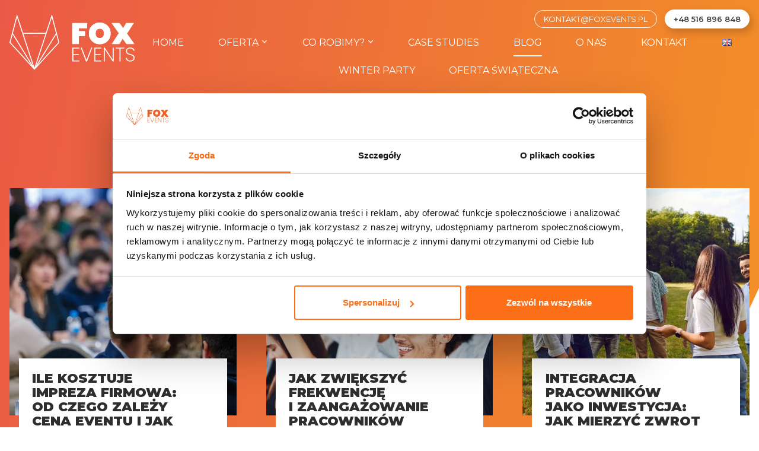

--- FILE ---
content_type: text/css
request_url: https://foxevents.pl/wp-content/cache/wpfc-minified/7ah1scvq/9y91d.css
body_size: 14786
content:
#toc_container li,#toc_container ul{margin:0;padding:0}#toc_container.no_bullets li,#toc_container.no_bullets ul,#toc_container.no_bullets ul li,.toc_widget_list.no_bullets,.toc_widget_list.no_bullets li{background:0 0;list-style-type:none;list-style:none}#toc_container.have_bullets li{padding-left:12px}#toc_container ul ul{margin-left:1.5em}#toc_container{background:#f9f9f9;border:1px solid #aaa;padding:10px;margin-bottom:1em;width:auto;display:table;font-size:95%}#toc_container.toc_light_blue{background:#edf6ff}#toc_container.toc_white{background:#fff}#toc_container.toc_black{background:#000}#toc_container.toc_transparent{background:none transparent}#toc_container p.toc_title{text-align:center;font-weight:700;margin:0;padding:0}#toc_container.toc_black p.toc_title{color:#aaa}#toc_container span.toc_toggle{font-weight:400;font-size:90%}#toc_container p.toc_title+ul.toc_list{margin-top:1em}.toc_wrap_left{float:left;margin-right:10px}.toc_wrap_right{float:right;margin-left:10px}#toc_container a{text-decoration:none;text-shadow:none}#toc_container a:hover{text-decoration:underline}.toc_sitemap_posts_letter{font-size:1.5em;font-style:italic}html{font-size:17px;scroll-behavior:smooth}@media only screen and (max-width: 1380px){html{font-size:16px}}html.animating-scroll{scroll-behavior:unset}@font-face{font-family:"icomoon";src:url(//foxevents.pl/wp-content/themes/kadence-child/assets/css/fonts/icomoon.eot?24hlhk);src:url(//foxevents.pl/wp-content/themes/kadence-child/assets/css/fonts/icomoon.eot?24hlhk#iefix) format("embedded-opentype"),url(//foxevents.pl/wp-content/themes/kadence-child/assets/fonts/icomoon.ttf?24hlhk) format("truetype"),url(//foxevents.pl/wp-content/themes/kadence-child/assets/fonts/icomoon.woff?24hlhk) format("woff"),url(//foxevents.pl/wp-content/themes/kadence-child/assets/fonts/icomoon.svg?24hlhk#icomoon) format("svg");font-weight:normal;font-style:normal;font-display:block}body::-webkit-scrollbar{width:4px;height:4px}body::-webkit-scrollbar-thumb{background:#fc6f18}body::-webkit-scrollbar-track{background:rgba(0,0,0,0)}[class^=icon-],[class*=" icon-"]{font-family:"icomoon" !important;speak:never;font-style:normal;font-weight:normal;font-variant:normal;text-transform:none;line-height:1;-webkit-font-smoothing:antialiased;-moz-osx-font-smoothing:grayscale}.icon-arrot-top:before{content:""}.icon-arrow-left:before{content:""}.icon-arrow-right:before{content:"";color:#f07428}.icon-back:before{content:"";color:#fff}.icon-arrow-right1:before{content:"";color:#f07428}h2.has-larger-font-size{font-size:3.2rem;line-height:1}@media only screen and (max-width: 768px){h2.has-larger-font-size{font-size:2.2rem}}@media only screen and (max-width: 480px){h2.has-larger-font-size{font-size:1.8rem}}h3{margin-bottom:3rem}@media only screen and (max-width: 768px){h3 br{display:none}}p.has-medium-font-size{font-size:1.2rem !important;font-weight:500;line-height:1.5}@media only screen and (max-width: 480px){p.has-medium-font-size{font-size:14px !important}}p.has-small-font-size{font-size:12px !important;line-height:1.2}.p-case-italic{font-style:italic;font-weight:400;line-height:1.3;margin-right:-12rem;margin-top:2rem}@media only screen and (max-width: 1024px){.p-case-italic{margin-right:-5rem}}@media only screen and (max-width: 768px){.p-case-italic{display:none}}.text-inner-shadow{color:rgba(0,0,0,0) !important;text-shadow:1px 4px 6px #080808,0 0 0 #000,1px 4px 6px #141414}.margin-r-0{margin-right:0 !important}.text-f-1{font-weight:900;text-transform:uppercase;position:absolute;right:-1rem;bottom:24%;z-index:2;font-size:6rem;color:#fc6f18;line-height:1}@media only screen and (max-width: 768px){.text-f-1{right:4rem}}@media only screen and (max-width: 480px){.text-f-1{right:3rem;font-size:4rem}}.l1{height:100%;position:static;opacity:.49;background:#b2b2b2;transform:rotate(25deg);width:1px;z-index:10;top:0;left:50%}.stroke-white{color:rgba(0,0,0,0) !important;-webkit-text-fill-color:#fff;-webkit-text-stroke-width:1px;-webkit-text-stroke-color:#000}.margin-minus-200{margin-right:-5rem}.margin-minus-7{margin-right:-7rem}@media only screen and (max-width: 768px){.margin-minus-7{margin-right:0}.margin-minus-7 figure{width:100%}}.shadow1{margin-bottom:0 !important}.shadow1 img{box-shadow:22px 58px 55px 0px rgba(0,0,0,.1),16px 24px 34px 0px rgba(0,0,0,.1)}.shadow2 img{box-shadow:-44px 50px 55px 0px rgba(0,0,0,.1),-100px 17px 67px 0px rgba(0,0,0,.1)}.square1{position:relative}.square1::before{content:"";background:#fff;display:block;width:15rem;height:2rem;transform:skew(-25deg);position:absolute;top:0;left:8rem}@media only screen and (max-width: 480px){.square1::before{width:17rem;top:-1px;left:5rem}}.square2::before{left:30%}@media only screen and (max-width: 768px){.square2::before{left:10%}}.kadra{margin-right:5rem}@media only screen and (max-width: 768px){.kadra{margin-right:0}}#masthead{position:fixed !important;z-index:11;width:100%;left:0;right:0;background:rgba(0,0,0,0) !important;transition:all .3s linear}#masthead .nav--toggle-sub .dropdown-nav-toggle{top:38%}#masthead.fixed{background:#fff !important;z-index:500 !important}#masthead.fixed #main-header{padding-bottom:0}#masthead.fixed .site-main-header-inner-wrap{min-height:55px}#masthead.fixed #main-header .btn-link{color:#414141;border:1px solid #414141}#masthead.fixed #main-header .btn-link:hover{background:#fc6f18;color:#fff;border-color:#fc6f18}#masthead.fixed .site-branding a.brand img.svg-logo-image{width:155px}@media only screen and (max-width: 768px){#masthead.fixed .site-branding a.brand img.svg-logo-image{width:95px}}#masthead.fixed .main-navigation .primary-menu-container>ul>li.menu-item>a{color:#414141;padding-top:0;padding-bottom:.3rem}#masthead.fixed .main-navigation .primary-menu-container>ul>li.menu-item>a:hover{color:#fc6f18}#masthead.fixed .main-navigation .primary-menu-container>ul>li.menu-item>a::after{background:#fc6f18}#masthead.fixed .main-navigation .primary-menu-container>ul>li.current-menu-item>a,#masthead.fixed .main-navigation .primary-menu-container>ul>li.current-menu-ancestor>a{color:#fc6f18}#masthead.fixed .main-navigation .primary-menu-container>ul>li.current-menu-item>a::after,#masthead.fixed .main-navigation .primary-menu-container>ul>li.current-menu-ancestor>a::after{background:#fc6f18;width:100%}#masthead:not(.fixed) .site-branding a.brand img{filter:brightness(0) invert(1)}@media only screen and (max-width: 768px){#masthead:not(.fixed) .site-branding a.brand img{width:122px}}@media only screen and (max-width: 360px){#masthead:not(.fixed) .site-branding a.brand img{width:105px}}#mobile-header .header-button,#mobile-header .mobile-header-button{box-shadow:4.5614px 6.08187px 13.6842px rgba(0,0,0,.2) !important;background:#fff}@media only screen and (max-width: 360px){#mobile-header .header-button,#mobile-header .mobile-header-button{font-size:10px}}#mobile-header .header-button:hover,#mobile-header .mobile-header-button:hover{background:#414141;color:#fff}#main-header{padding:1rem 0}#main-header .brand{margin-top:-3rem}#main-header .header-button,#main-header .mobile-header-button{box-shadow:4.5614px 6.08187px 13.6842px rgba(0,0,0,.2) !important;background:#fff}#main-header .header-button:hover,#main-header .mobile-header-button:hover{background:#414141;color:#fff}#main-header .btn-link{text-transform:uppercase;color:#fff;border:1px solid #fff;border-radius:20px;padding:6px 15px;text-decoration:none;font-size:13px;margin-right:3px}#main-header .btn-link:hover{border-color:#414141;background:#414141}.main-navigation .primary-menu-container>ul>li.menu-item{margin:0 1.8rem}@media only screen and (max-width: 1024px){.main-navigation .primary-menu-container>ul>li.menu-item{margin:0 1rem}}.main-navigation .primary-menu-container>ul>li.menu-item>a{text-transform:uppercase;color:#fff;position:relative;padding-left:0 !important;padding-right:0 !important}.main-navigation .primary-menu-container>ul>li.menu-item>a::after{content:"";left:0;bottom:0;height:2px;background:#fff;display:block;position:absolute;width:0;transition:width .2s ease-in-out}.main-navigation .primary-menu-container>ul>li.menu-item>a:hover::after{width:100%}.main-navigation .primary-menu-container>ul>li.menu-item.current-menu-item>a::after,.main-navigation .primary-menu-container>ul>li.menu-item.current-menu-parent>a::after,.main-navigation .primary-menu-container>ul>li.menu-item.current-menu-ancestor>a::after{width:100%}.main-navigation .primary-menu-container>ul>li.menu-item:last-child{margin-right:8px}.main-navigation .primary-menu-container>ul>li.menu-item:last-child a{padding-right:0}.main-navigation .primary-menu-container>ul>li.menu-item ul.sub-menu{padding:1.5rem 1.1rem;overflow:hidden}.main-navigation .primary-menu-container>ul>li.menu-item ul.sub-menu::after{position:absolute;right:-30px;bottom:-20px;width:40px;height:50px;content:"";display:block;background:#e9402b;transform:rotate(25deg)}.main-navigation .primary-menu-container>ul>li.menu-item ul.sub-menu li{margin-bottom:.2rem}.entry{margin:0 !important}.entry-content-wrap{padding:0 !important}.box-arrow{position:absolute;bottom:0}@media only screen and (max-width: 768px){.hidden-tablet{display:none}}.more-arrow{position:absolute;left:50%;bottom:2rem;width:21px;height:33px;border:2.5px solid #fff;border-radius:2rem;text-indent:-99999999px;margin-left:-15px;display:flex;align-items:center;justify-content:center}.more-arrow:hover{opacity:.6}.more-arrow::after{content:"";height:7px;width:3px;border-radius:4px;background:#fff;display:block;animation:spin 2s infinite linear}@keyframes spin{from{transform:translateY(-5px)}to{transform:translateY(10px);opacity:0}}@media only screen and (max-width: 1024px){.content-area{margin-top:0 !important}}@media only screen and (max-width: 480px){.content-area{margin-bottom:0 !important}}.top-header{position:relative;height:100vh;display:flex;align-items:center;overflow:hidden;opacity:1}@media only screen and (max-width: 768px){.top-header .kt-row-column-wrap.kb-theme-content-width{margin-left:2rem !important;width:100% !important}}@media only screen and (max-width: 480px){.top-header .kt-row-column-wrap.kb-theme-content-width{margin-left:0rem !important}}.top-header .fox-bg1::after{background-image:url(//foxevents.pl/wp-content/themes/kadence-child/assets/img/bg-fox.svg);background-repeat:no-repeat;background-position:right center;background-size:contain;width:387px;height:387px;content:"";position:absolute;right:-357px;mix-blend-mode:screen;opacity:.15}@media only screen and (max-width: 1024px){.top-header .fox-bg1::after{display:none}}.top-header div{height:100%;justify-content:center;display:flex;flex-direction:column}@media only screen and (max-width: 768px){.top-header div{justify-content:flex-start}}@media only screen and (max-height: 850px){.top-header .kt-inside-inner-col{padding-top:7rem}}.top-header h1{text-align:left;line-height:.9 !important;margin-top:3rem;margin-left:-0.4rem !important}@media only screen and (max-width: 1440px){.top-header h1{font-size:3.5rem}}@media only screen and (max-width: 768px){.top-header h1{margin-bottom:0 !important;padding-bottom:0 !important}}.top-header h1 strong{font-size:7.55rem;font-weight:900}@media only screen and (max-width: 1440px){.top-header h1 strong{font-size:6rem}}.top-header h2{opacity:.6 !important}@media only screen and (max-width: 1440px){.top-header h2{font-size:2.2rem}}@media only screen and (max-width: 768px){.top-header h2{font-size:1.3rem}}.top-header::after{position:absolute;right:0;bottom:0;content:"";background:#fff;width:300px;height:400px;right:-228px;bottom:-86px;transform:rotate(25deg)}@media only screen and (max-width: 1024px){.top-header::after{width:240px}}@media only screen and (max-width: 480px){.top-header::after{display:none}}.top-header::before{position:absolute;left:0px;bottom:3rem;transform:translateX(-50%);content:"";width:22rem;height:22rem;background-image:url(//foxevents.pl/wp-content/themes/kadence-child/assets/img/bg-fox.svg);background-size:contain;background-repeat:no-repeat}@media only screen and (max-width: 1024px){.top-header::before{bottom:0;width:16rem;height:16rem}}.page-id-506 .top-header::before{display:none}.blog{height:auto;padding-top:10rem;padding-bottom:400px}@media only screen and (max-width: 768px){.blog::before{display:none !important}}.blog h1{font-size:3rem;font-weight:900 !important}@media only screen and (max-width: 768px){.blog h1{margin-bottom:2rem !important;margin-top:-2rem !important}}@media only screen and (max-height: 850px){.blog .kt-inside-inner-col{padding-top:0rem}}.top-case-studies::before{display:none !important}@media only screen and (max-width: 768px){.top-case-studies::before{display:block !important}}@media only screen and (max-height: 850px){.top-case-studies .kt-inside-inner-col{padding-top:7rem}}.top-case-studies h1{margin-bottom:0 !important;padding-bottom:0rem;margin-left:0 !important}@media only screen and (max-width: 768px){.top-case-studies h1 strong{font-size:3rem !important}}.top-case-studies h1::before{background-image:url(//foxevents.pl/wp-content/themes/kadence-child/assets/img/bg-fox.svg);background-repeat:no-repeat;background-position:right center;background-size:contain;width:195px;height:195px;content:"";position:absolute;left:-225px;mix-blend-mode:screen;opacity:1;top:20px}@media only screen and (max-width: 768px){.top-case-studies h1::before{display:none}}.logo-slider{padding:0 6rem}@media only screen and (max-width: 768px){.logo-slider{padding:0px}}.logo-slider .splide__slide{width:11.1111111111% !important;height:auto}@media only screen and (max-width: 1024px){.logo-slider .splide__slide{width:16.6666666667% !important}}@media only screen and (max-width: 768px){.logo-slider .splide__slide{width:25% !important}}.logo-slider .splide__slide>div{padding:0 1rem;opacity:.61 !important}.logo-slider .splide__slide .kb-gallery-image-ratio-inherit{padding-bottom:60% !important}.logo-slider .kb-gallery-id-_9575f7-15.kb-gallery-ul.kb-gallery-type-fluidcarousel .kt-blocks-carousel figure .kb-gal-image-radius img{height:34px}.row-slider-team .splide{padding-bottom:70px}@media only screen and (max-width: 480px){.row-slider-team .splide{padding-bottom:30px}}.row-slider-team>div{margin-left:17px}.row-slider-team .kb-slide-item{width:295px !important;height:423px !important;padding-bottom:70px}@media only screen and (max-width: 768px){.row-slider-team .kb-slide-item{width:301px !important;height:458px !important}}@media only screen and (max-width: 480px){.row-slider-team .kb-slide-item{width:222px !important;height:344px !important}}.row-slider-team .kb-slide-item div,.row-slider-team .kb-slide-item .kb-has-image-ratio-square{height:100% !important;overflow:visible}.row-slider-team .kb-slide-item figure{height:100%}.row-slider-team .kb-slide-item img{width:100%;height:auto}.row-slider-team .kb-gallery-caption-style-below .kadence-blocks-gallery-item .kadence-blocks-gallery-item-inner .kadence-blocks-gallery-item__caption{padding:25px 0 0 0 !important;background:rgba(0,0,0,0);text-align:left;text-transform:uppercase;color:#414141;font-size:1.2rem;font-weight:900;line-height:1.2}@media only screen and (max-width: 480px){.row-slider-team .kb-gallery-caption-style-below .kadence-blocks-gallery-item .kadence-blocks-gallery-item-inner .kadence-blocks-gallery-item__caption{padding:18px 0 0 0 !important;font-size:1rem}}.row-slider-team .splide__arrows{position:absolute;bottom:10px;display:flex;align-items:center;justify-content:center;width:100%}.row-slider-team .splide__arrows .slick-next{left:50%;left:calc(50% - 2.6rem);right:auto;background:rgba(0,0,0,0);box-shadow:none;width:auto;height:auto;opacity:1;font-weight:normal;position:absolute}.row-slider-team .splide__arrows .slick-next::after{font-family:"icomoon" !important;content:"";color:#fc6f18;display:flex;align-items:center;justify-content:center;font-size:1rem;transition:all .3s linear;font-weight:normal}.row-slider-team .splide__arrows .slick-next svg{visibility:hidden;display:none}.row-slider-team .splide__arrows .slick-next:hover::after{color:#414141}.row-slider-team .splide__arrows .splide__arrow--prev{display:none}.row-slider-team figure img{height:auto !important}.row-slider-team figure .bg-contact{position:absolute;top:0;bottom:0;left:0;right:0;background:rgba(240,116,40,.9);z-index:1;display:flex;align-items:flex-end;color:#fff !important;font-size:15px !important;flex-direction:column;align-items:flex-start;justify-content:flex-end;padding:20px;opacity:0;transition:opacity .4s ease-in-out;font-weight:600}.row-slider-team figure .bg-contact .kb-svg-icon-wrap{position:relative;display:block;width:1rem;height:1rem}.row-slider-team figure .bg-contact .kb-svg-icon-wrap path{fill:#fff}.row-slider-team figure .bg-contact a{color:#fff !important;font-weight:500;font-size:15px;margin:.1rem 0;text-decoration:none}.row-slider-team figure .bg-contact a.bg-email{font-size:11px}@media only screen and (max-width: 480px){.row-slider-team figure .bg-contact a{font-size:10px}}.row-slider-team figure .bg-contact a:hover{opacity:.8}.row-slider-team figure .kb-slide-item:hover .kadence-blocks-gallery-item__caption{color:#f07428}.row-slider-team figure:hover .kadence-blocks-gallery-item__caption{color:#f07428}.row-slider-team figure:hover figcaption{color:#f07428}.row-slider-team figure:hover .bg-contact{opacity:1}.wp-block-kadence-advancedgallery .kt-blocks-carousel{overflow:visible}.gallery-slider .splide__arrows{bottom:-4.6rem;position:absolute;width:100%;display:flex;justify-content:center;align-items:center}.gallery-slider .splide__arrows button{background:rgba(0,0,0,0);margin:0 .4rem}.gallery-slider .splide__arrows button svg{visibility:hidden;display:none}.gallery-slider .splide__arrows .slick-prev{position:relative;background:rgba(0,0,0,0);box-shadow:none;width:auto;height:auto;opacity:1;font-weight:normal}.gallery-slider .splide__arrows .slick-prev::after{font-family:"icomoon" !important;content:"";color:#fc6f18;display:flex;align-items:center;justify-content:center;font-size:1rem;transition:all .3s linear;font-weight:normal}.gallery-slider .splide__arrows .slick-prev svg{visibility:hidden;display:none}.gallery-slider .splide__arrows .slick-prev:hover{background:rgba(0,0,0,0)}.gallery-slider .splide__arrows .slick-prev:hover::after{color:#414141}.gallery-slider .splide__arrows .slick-prev:focus{background:rgba(0,0,0,0)}.gallery-slider .splide__arrows .slick-next{position:relative;background:rgba(0,0,0,0);box-shadow:none;width:auto;height:auto;opacity:1;font-weight:normal}.gallery-slider .splide__arrows .slick-next::after{font-family:"icomoon" !important;content:"";color:#fc6f18;display:flex;align-items:center;justify-content:center;font-size:1rem;transition:all .3s linear;font-weight:normal}.gallery-slider .splide__arrows .slick-next svg{visibility:hidden;display:none}.gallery-slider .splide__arrows .slick-next:hover{background:rgba(0,0,0,0)}.gallery-slider .splide__arrows .slick-next:hover::after{color:#414141}.gallery-slider .splide__arrows .slick-next:focus{background:rgba(0,0,0,0)}.kt-post-grid-wrap .kt-blocks-post-grid-item-inner-wrap .kadence-post-image{background:#fc6f18}.kt-post-grid-wrap .kt-blocks-post-grid-item-inner-wrap .kt-blocks-post-grid-item-inner{background:#fff;padding:1.4rem 4rem 1.4rem 1.4rem !important;margin-top:-6rem;margin-left:1rem;z-index:111;position:relative;display:inline-block;pointer-events:none;max-width:calc(100% - 2rem)}@media only screen and (max-width: 768px){.kt-post-grid-wrap .kt-blocks-post-grid-item-inner-wrap .kt-blocks-post-grid-item-inner{padding:.7rem !important;max-width:calc(100% - 1.4rem);margin-left:.7rem}}.kt-post-grid-wrap .kt-blocks-post-grid-item-inner-wrap .kt-blocks-post-grid-item-inner h2{text-transform:uppercase;margin-top:0 !important;padding-top:0 !important;color:#2e2e2e !important;font-size:33px !important}@media only screen and (max-width: 768px){.kt-post-grid-wrap .kt-blocks-post-grid-item-inner-wrap .kt-blocks-post-grid-item-inner h2{font-size:18px !important;line-height:1.2;margin-bottom:0;padding-bottom:0}}@media only screen and (max-width: 480px){.kt-post-grid-wrap .kt-blocks-post-grid-item-inner-wrap .kt-blocks-post-grid-item-inner h2{font-size:12px !important}}.kt-post-grid-wrap .kt-blocks-post-grid-item-inner-wrap .kt-blocks-post-grid-item-inner .entry-content{text-transform:uppercase;font-size:19px;font-weight:400}@media only screen and (max-width: 480px){.kt-post-grid-wrap .kt-blocks-post-grid-item-inner-wrap .kt-blocks-post-grid-item-inner .entry-content{font-size:12px}}.kt-post-grid-wrap .kt-blocks-post-grid-item-inner-wrap img{transition:all .3s linear}.kt-post-grid-wrap .kt-blocks-post-grid-item-inner-wrap:hover img{transform:scale(1.1);opacity:.6}.blog-list{margin-top:-550px}.blog-list .kt-post-grid-wrap .kt-blocks-post-grid-item-inner-wrap .kt-blocks-post-grid-item-inner header{margin-bottom:0 !important;padding-bottom:0 !important}.blog-list .kt-post-grid-wrap .kt-blocks-post-grid-item-inner-wrap .kt-blocks-post-grid-item-inner header h2{font-size:22px !important;line-height:1.1;margin-bottom:0 !important;padding-bottom:0 !important}@media only screen and (max-width: 768px){.blog-list .kt-post-grid-wrap .kt-blocks-post-grid-item-inner-wrap .kt-blocks-post-grid-item-inner header h2{font-size:18px !important;line-height:1.2;margin-bottom:0;padding-bottom:0}}@media only screen and (max-width: 480px){.blog-list .kt-post-grid-wrap .kt-blocks-post-grid-item-inner-wrap .kt-blocks-post-grid-item-inner header h2{font-size:12px !important}}.blog-more .kt-post-grid-wrap .kt-blocks-post-grid-item-inner-wrap .kt-blocks-post-grid-item-inner header{margin-bottom:0 !important;padding-bottom:0 !important}.blog-more .kt-post-grid-wrap .kt-blocks-post-grid-item-inner-wrap .kt-blocks-post-grid-item-inner header h2{font-size:22px !important;line-height:1.1;margin-bottom:0 !important;padding-bottom:0 !important}.email{text-transform:uppercase;font-weight:800;font-size:2.2rem;white-space:nowrap}.phone{font-weight:200;font-size:2.7rem;color:#fc6f18 !important;white-space:nowrap}.white{color:#fff !important;text-decoration:none}.white:hover{opacity:.8;text-decoration:none;color:#fff}.arrow-right a{text-decoration:none;font-size:1.3rem;font-weight:700;transition:all .3s linear}@media only screen and (max-width: 480px){.arrow-right a{font-size:1rem}}.arrow-right a::after{font-family:"icomoon" !important;content:"";color:#fc6f18;font-size:1rem;margin-left:1.6rem;font-weight:normal;transition:all .3s linear}@media only screen and (max-width: 480px){.arrow-right a::after{font-size:1.4rem}}.arrow-right a:hover{color:#ee4126}.arrow-right a:hover::after{color:#ee4126;margin-left:2rem}#zapytanie{scroll-margin-top:60px}.arrow-down{text-transform:uppercase;font-size:21px;font-weight:800;display:flex;align-items:center;color:#fff;text-decoration:none;position:absolute;bottom:-2rem}@media only screen and (max-width: 768px){.arrow-down{bottom:auto;position:relative}}@media only screen and (max-width: 480px){.arrow-down{display:inline-block;float:left;bottom:auto;position:relative;font-size:12px}}.arrow-down .icon-back{transform:rotate(-90deg);position:relative;font-size:15px;margin-left:10px;animation:spin2 5s infinite linear}@media only screen and (max-width: 480px){.arrow-down .icon-back{display:none}}.arrow-down .icon-back::before{transform:rotate(-90deg);position:absolute}.arrow-down:hover{color:#fff;opacity:.7}.arrow-down:focus{color:#fff}@keyframes spin2{0%{transform:translateY(-10px)}50%{transform:translateY(5px)}100%{transform:translateY(-10px)}}.visible-mobile{display:none}@media only screen and (max-width: 480px){.visible-mobile{display:inline-block;float:right}}.kontakt .wp-block-kadence-column{position:relative}.kontakt .wp-block-kadence-column .kt-inside-inner-col{position:initial}.kontakt .email{font-size:2rem}@media only screen and (max-width: 1024px){.kontakt .email{font-size:1.6rem}}@media only screen and (max-width: 480px){.kontakt .email{font-size:1.3rem}}@media only screen and (max-width: 360px){.kontakt .email{font-size:1rem}}.kontakt .phone{font-size:2.1rem;margin-top:-1.2rem;display:inline-block;margin-bottom:.7rem}@media only screen and (max-width: 1024px){.kontakt .phone{font-size:1.9rem}}@media only screen and (max-width: 480px){.kontakt .phone{font-size:1.4rem}}.kontakt .wp-block-kadence-iconlist ul.kt-svg-icon-list{display:flex;align-items:center}.kontakt .wp-block-kadence-iconlist ul.kt-svg-icon-list li{margin-right:1.1rem}.kontakt .wp-block-kadence-iconlist ul.kt-svg-icon-list li a:hover{opacity:.7}.kontakt .wp-block-kadence-iconlist ul.kt-svg-icon-list .kb-svg-icon-fe_youtube{font-size:23px}.kontakt .wp-block-kadence-iconlist ul.kt-svg-icon-list .kb-svg-icon-fa_linkedin-in{font-size:21px}.kontakt .wp-block-kadence-iconlist ul.kt-svg-icon-list span{width:auto;padding:0;margin:0 !important}.kontakt .wp-block-kadence-iconlist ul.kt-svg-icon-list span svg{padding:0;width:auto}.entry-hero .entry-hero-container-inner{background-image:linear-gradient(100deg, rgb(234, 89, 70) 0%, rgb(243, 145, 38) 100%)}.top-heder-case{background-image:linear-gradient(100deg, rgb(234, 89, 70) 0%, rgb(243, 145, 38) 100%);padding-top:12rem;padding-bottom:3rem}@media only screen and (max-width: 768px){.top-heder-case{padding-top:9rem;padding-bottom:4rem}}.top-heder-case .site-container{display:flex;justify-content:flex-start;align-items:center}@media only screen and (max-width: 768px){.top-heder-case .site-container{justify-content:flex-start;align-items:center;flex-direction:column;align-items:flex-start;padding-left:1rem}}.top-heder-case .site-container .back-c{font-size:1.1rem;text-decoration:none}.top-heder-case .site-container .back-c:hover{margin-left:-1rem;padding-right:1rem;text-decoration:none}.top-heder-case .site-container header{padding-right:10%;padding-left:5rem;margin-bottom:0}@media only screen and (max-width: 768px){.top-heder-case .site-container header{padding-right:0;padding-left:0;margin-top:2rem}}.top-heder-case .site-container header h1{color:#fff;font-weight:700;font-size:2.8rem;line-height:1.2}@media only screen and (max-width: 768px){.top-heder-case .site-container header h1{font-size:21px}}.top-header-offer{background-image:linear-gradient(100deg, rgb(234, 89, 70) 0%, rgb(243, 145, 38) 100%);padding-top:8rem;padding-bottom:0rem}@media only screen and (max-width: 768px){.top-header-offer{padding-top:4rem}}.top-header-offer .kt-row-column-wrap{display:flex;justify-content:flex-start;align-items:flex-start}@media only screen and (max-width: 768px){.top-header-offer .kt-row-column-wrap{flex-direction:column}}.top-header-offer .kt-row-column-wrap .w5{width:6.5rem}.top-header-offer .kt-row-column-wrap .back-c{font-size:1.1rem;text-decoration:none;margin-top:.7rem;display:block}.top-header-offer .kt-row-column-wrap .back-c:hover{margin-left:-1rem;padding-right:1rem;text-decoration:none}.top-header-offer .kt-row-column-wrap h1{color:#fff;font-weight:700;font-size:2.8rem;line-height:1.2}@media only screen and (max-width: 768px){.top-header-offer .kt-row-column-wrap h1{font-size:30px}}.top-header-offer .kt-row-column-wrap p{margin:0;color:#fff;font-size:1.5rem;font-weight:300;line-height:1.2;margin-top:.5rem}@media only screen and (max-width: 768px){.top-header-offer .kt-row-column-wrap p{font-size:16px}}.triagle-right{position:relative}.triagle-right::after{position:absolute;right:0;bottom:0;content:"";background:#fff;width:300px;height:400px;right:-228px;bottom:-86px;transform:rotate(25deg);z-index:1}@media only screen and (max-width: 768px){.triagle-right::after{display:none}}.wp-block-post-featured-image{margin-top:0}@media only screen and (max-width: 768px){.similar-post{font-size:1.4rem;padding-left:.4rem;padding-right:.4rem}}.single-blog .excerpt{max-width:80%;display:block;margin-bottom:1.5rem}@media only screen and (max-width: 768px){.single-blog .excerpt{margin-top:1rem;margin-bottom:0}}.single-blog .excerpt p{margin:0;color:#fff;font-size:1.5rem;font-weight:300;line-height:1.2;margin-top:.5rem}@media only screen and (max-width: 768px){.single-blog .excerpt p{font-size:16px}}.type-case-studies .wp-block-post-featured-image{margin-top:0}.type-case-studies h3{color:#303030}.row-case-info{padding:1rem 0}.row-case-info h4{font-size:1.1rem;font-weight:600}.row-case-info p{font-size:1.1rem;line-height:1.3;margin-top:.2rem}footer{padding-top:5rem;margin-top:0;padding-bottom:2rem}@media(max-width: 767px){footer{padding:4rem 0}}footer .site-top-footer-wrap{margin-bottom:2rem}@media only screen and (max-width: 768px){footer .site-top-footer-wrap{margin-bottom:0}}@media only screen and (max-width: 768px){footer .site-container{padding:0 1.5rem}}@media only screen and (max-width: 768px){footer .site-footer-wrap{display:flex;flex-direction:column}}@media only screen and (max-width: 768px){footer .site-footer-wrap .site-middle-footer-wrap{order:1}}@media only screen and (max-width: 768px){footer .site-footer-wrap .site-top-footer-wrap{order:2}}footer p{font-size:12px;font-weight:300;color:#363636;line-height:1.3}@media(max-width: 767px){footer .email{font-size:1.5rem}}@media only screen and (max-width: 360px){footer .email{font-size:1.1rem}}footer .phone{margin-left:-1.9rem}@media(max-width: 767px){footer .phone{margin-left:0;font-size:2rem}}@media only screen and (max-width: 360px){footer .phone{font-size:1.5rem}}footer .phone:hover,footer .email:hover{text-decoration:none !important}footer h5{font-size:12px;text-transform:uppercase}footer #block-8{position:relative}footer #block-8::after{height:90px;width:1px;background:#fc6f18;content:"";transform:rotate(25deg);display:block;position:absolute;right:3.5rem;top:-0.6rem}@media only screen and (max-width: 768px){footer #block-8::after{display:none}}footer #block-9{margin-top:-4rem;margin-left:-1rem}@media only screen and (max-width: 768px){footer #block-9{display:none}}footer #block-9 img{height:154px;width:auto}footer .site-middle-footer-inner-wrap .site-footer-middle-section-1{width:250px}@media(max-width: 767px){footer .site-middle-footer-inner-wrap .site-footer-middle-section-1{width:auto;max-width:300px}}@media(max-width: 767px){footer #block-13 .wp-block-columns{gap:1rem;margin-bottom:1rem;display:grid;grid-template-columns:1fr 1fr}}footer #block-13 .wp-block-columns .wp-block-column:nth-child(2){position:relative;margin-top:1rem}@media(max-width: 767px){footer #block-13 .wp-block-columns .wp-block-column:nth-child(2){margin-top:0}}footer #block-13 .wp-block-columns .wp-block-column:nth-child(2)::after{height:50px;width:1px;background:#414141;content:"";transform:rotate(25deg);display:block;position:absolute;left:-1rem;top:-0.4rem}@media(max-width: 767px){footer #block-13 .wp-block-columns .wp-block-column:nth-child(2)::after{display:none}}footer #block-17{margin-top:-2rem;padding-left:9.1rem;line-height:1.5}@media(max-width: 767px){footer #block-17{padding-left:0}}footer .footer-social{margin-top:-1rem}footer .site-footer-middle-section-3{flex-direction:column;align-items:center;position:relative}@media(max-width: 767px){footer .site-footer-middle-section-3{align-items:flex-start}}footer .site-footer-middle-section-3::after{content:"";position:absolute;right:0;display:block;width:113px;height:95px;background-image:url(//foxevents.pl/wp-content/themes/kadence-child/assets/img/footer-svg.svg);background-position:center;background-repeat:no-repeat;right:-8rem;top:-1rem}footer .site-footer-middle-section-3 .footer-widget-area.footer-widget5{margin-left:0 !important;font-size:4rem;margin-top:3rem}@media(max-width: 767px){footer .site-footer-middle-section-3 .footer-widget-area.footer-widget5{display:none}}footer #scroll-up:hover{color:#fc6f18;text-decoration:none}@media only screen and (max-width: 768px){footer #block-19{display:none}}footer .site-bottom-footer-wrap{margin-top:-5rem}@media only screen and (max-width: 768px){footer .site-bottom-footer-wrap{order:3;margin-top:0}}footer .site-bottom-footer-wrap .site-footer-section{align-items:center}footer #footer-navigation li{margin-right:2rem}footer #footer-navigation li a{padding:0 !important;font-size:12px;font-weight:300;color:#363636;line-height:1.3;text-transform:uppercase}footer #footer-navigation li.current-menu-item a,footer #footer-navigation li.current_page_ancestor a{color:#fc6f18 !important}.kb-form-error-msg{padding:0 !important;font-size:14px !important;font-weight:400 !important}.kadence-blocks-form-message{padding:0 !important;text-align:right !important;background:rgba(0,0,0,0) !important;color:#fff !important}.kb-gallery-image-contain a{background:#fc6f18 !important}.kb-gallery-image-contain a img{transition:all .3s linear}.kb-gallery-image-contain a:hover img{transform:scale(1.1);opacity:.6}.gbtn:hover{background:#fc6f18 !important}body .kb-form{background:#fff;padding:2rem;box-shadow:14px 18px 35px 0px rgba(0,0,0,.2);margin-left:6rem}@media only screen and (max-width: 767px){body .kb-form{margin-left:0}}@media only screen and (max-width: 480px){body .kb-form{padding:1rem}}body .kb-form .kadence-blocks-form-field .kb-text-style-field{border:none;border-bottom:1px solid #656565;background:rgba(0,0,0,0) !important;border-radius:0;padding-left:0;font-size:14px;color:#2c2c2c}body .kb-form .kadence-blocks-form-field .kb-text-style-field:focus{border-color:#fc6f18;box-shadow:none}body .kb-form .kadence-blocks-form-field label{font-size:9px;color:#929292;line-height:1.1;cursor:pointer}body .kb-form input::-moz-placeholder, body .kb-form textarea::-moz-placeholder{color:#2c2c2c;opacity:1}body .kb-form input::placeholder,body .kb-form textarea::placeholder{color:#2c2c2c;opacity:1}body .kb-form input:-ms-input-placeholder,body .kb-form textarea:-ms-input-placeholder{color:#2c2c2c}body .kb-form input::-ms-input-placeholder,body .kb-form textarea::-ms-input-placeholder{color:#2c2c2c}body .kb-form .kb-checkbox-item{position:relative !important;padding-left:25px}body .kb-form .kb-checkbox-item input[type=checkbox]{position:absolute !important;cursor:pointer !important;top:0 !important;left:0 !important;border:none !important;width:0 !important;opacity:0}body .kb-form .kb-checkbox-item label::before{content:"";display:block !important;position:absolute !important;width:12px !important;height:12px !important;top:5px !important;left:0 !important;background-color:#2c2c2c;cursor:pointer !important;opacity:.4}body .kb-form .kb-checkbox-item input[type=checkbox]:checked~label::before{background-color:#fc6f18 !important;opacity:1}body .kb-form .kb-submit-field{display:flex;justify-content:flex-end !important}body .kb-form .kb-submit-field .kb-forms-submit{text-transform:uppercase !important;font-size:15px;background:#fff;position:relative}body .kb-form .kb-submit-field .kb-forms-submit::before{content:"";height:10px;width:1px;background:#fc6f18;transform:rotate(25deg);left:40%;bottom:0px;position:absolute;z-index:1;top:auto;opacity:1}body .kb-form .kb-submit-field .kb-forms-submit::after{content:"";height:10px;width:1px;background:#fc6f18;transform:rotate(25deg);left:55%;top:0px;position:absolute;z-index:1}body .kb-form .kb-submit-field .kb-forms-submit:focus{background:#fff !important;box-shadow:none !important}body .kb-form .kb-submit-field .kb-forms-submit:hover{background:#fc6f18 !important;box-shadow:none !important}@media(max-width: 767px){.site-footer-bottom-section-1{display:block !important}.ft-ro-dir-row .footer-section-inner-items-2 .footer-widget-area{margin:0 !important}.ft-ro-dir-row .footer-section-inner-items-2 .footer-widget-area .footer-html{text-align:left !important}.footer-navigation .menu{text-align:left}}.adress-bg{background:#f48e20;padding:1.5rem 2rem;left:2rem;width:auto;display:inline-block;color:#fff;box-shadow:22px 58px 55px 0px rgba(0,0,0,.1),16px 24px 34px 0px rgba(0,0,0,.1);width:70%}@media only screen and (max-width: 1380px){.adress-bg{width:auto}}@media only screen and (max-width: 768px){.adress-bg{padding:1.2rem 1.3rem;width:100%}}@media only screen and (max-width: 480px){.adress-bg{padding:.8rem}}.adress-bg h2{text-transform:uppercase;font-size:19px;font-weight:400;margin-bottom:.2rem !important;color:#fff;text-align:left}@media only screen and (max-width: 768px){.adress-bg h2{font-size:16px;text-align:center}}@media only screen and (max-width: 480px){.adress-bg h2{font-size:14px}}.adress-bg h3{font-size:30px;margin-bottom:.2rem !important;color:#fff;margin:0;text-transform:uppercase;font-weight:400;text-align:left}@media only screen and (max-width: 1024px){.adress-bg h3{font-size:25px}}@media only screen and (max-width: 768px){.adress-bg h3{font-size:22px;text-align:center}}@media only screen and (max-width: 480px){.adress-bg h3{font-size:14px}}.row-contact::after{content:"";position:absolute;left:30px;display:block;width:161px;height:135px;background-image:url(//foxevents.pl/wp-content/themes/kadence-child/assets/img/footer-svg.svg);background-position:center;background-repeat:no-repeat;background-size:cover;top:0}@media only screen and (max-width: 768px){.row-contact::after{display:none}}@media only screen and (max-width: 480px){.porozmawiajmy-k{width:80%;height:auto}}#map{min-height:40rem;margin-top:8rem;margin-bottom:4rem}@media only screen and (max-width: 480px){#map{margin-top:4rem;margin-bottom:2rem;min-height:17rem}}#map .leaflet-tile-container img{filter:grayscale(100%)}@media only screen and (max-width: 768px){#map .leaflet-marker-icon{width:57px !important;height:50px !important}}#more,#lokalizacje{scroll-margin-top:97px}.leaflet-pane,.leaflet-tile,.leaflet-marker-icon,.leaflet-marker-shadow,.leaflet-tile-container,.leaflet-pane>svg,.leaflet-pane>canvas,.leaflet-zoom-box,.leaflet-image-layer,.leaflet-layer{position:absolute;left:0;top:0}.leaflet-container{overflow:hidden}.leaflet-tile,.leaflet-marker-icon,.leaflet-marker-shadow{-webkit-user-select:none;-moz-user-select:none;user-select:none;-webkit-user-drag:none}.leaflet-tile::-moz-selection{background:rgba(0,0,0,0)}.leaflet-tile::selection{background:rgba(0,0,0,0)}.leaflet-safari .leaflet-tile{image-rendering:-webkit-optimize-contrast}.leaflet-safari .leaflet-tile-container{width:1600px;height:1600px;-webkit-transform-origin:0 0}.leaflet-marker-icon,.leaflet-marker-shadow{display:block}.leaflet-container .leaflet-overlay-pane svg{max-width:none !important;max-height:none !important}.leaflet-container .leaflet-marker-pane img,.leaflet-container .leaflet-shadow-pane img,.leaflet-container .leaflet-tile-pane img,.leaflet-container img.leaflet-image-layer,.leaflet-container .leaflet-tile{max-width:none !important;max-height:none !important;width:auto;padding:0}.leaflet-container img.leaflet-tile{mix-blend-mode:plus-lighter}.leaflet-container.leaflet-touch-zoom{touch-action:pan-x pan-y}.leaflet-container.leaflet-touch-drag{touch-action:none;touch-action:pinch-zoom}.leaflet-container.leaflet-touch-drag.leaflet-touch-zoom{touch-action:none}.leaflet-container{-webkit-tap-highlight-color:rgba(0,0,0,0)}.leaflet-container a{-webkit-tap-highlight-color:rgba(51,181,229,.4)}.leaflet-tile{filter:inherit;visibility:hidden}.leaflet-tile-loaded{visibility:inherit}.leaflet-zoom-box{width:0;height:0;box-sizing:border-box;z-index:800}.leaflet-overlay-pane svg{-moz-user-select:none}.leaflet-pane{z-index:400}.leaflet-tile-pane{z-index:200}.leaflet-overlay-pane{z-index:400}.leaflet-shadow-pane{z-index:500}.leaflet-marker-pane{z-index:600}.leaflet-tooltip-pane{z-index:650}.leaflet-popup-pane{z-index:700}.leaflet-map-pane canvas{z-index:100}.leaflet-map-pane svg{z-index:200}.leaflet-vml-shape{width:1px;height:1px}.lvml{behavior:url(#default#VML);display:inline-block;position:absolute}.leaflet-control{position:relative;z-index:800;pointer-events:visiblePainted;pointer-events:auto}.leaflet-top,.leaflet-bottom{position:absolute;z-index:1000;pointer-events:none}.leaflet-top{top:0}.leaflet-right{right:0}.leaflet-bottom{bottom:0}.leaflet-left{left:0}.leaflet-control{float:left;clear:both}.leaflet-right .leaflet-control{float:right}.leaflet-top .leaflet-control{margin-top:10px}.leaflet-bottom .leaflet-control{margin-bottom:10px}.leaflet-left .leaflet-control{margin-left:10px}.leaflet-right .leaflet-control{margin-right:10px}.leaflet-fade-anim .leaflet-popup{opacity:0;transition:opacity .2s linear}.leaflet-fade-anim .leaflet-map-pane .leaflet-popup{opacity:1}.leaflet-zoom-animated{transform-origin:0 0}svg.leaflet-zoom-animated{will-change:transform}.leaflet-zoom-anim .leaflet-zoom-animated{transition:transform .25s cubic-bezier(0, 0, 0.25, 1)}.leaflet-zoom-anim .leaflet-tile,.leaflet-pan-anim .leaflet-tile{transition:none}.leaflet-zoom-anim .leaflet-zoom-hide{visibility:hidden}.leaflet-interactive{cursor:pointer}.leaflet-grab{cursor:grab}.leaflet-crosshair,.leaflet-crosshair .leaflet-interactive{cursor:crosshair}.leaflet-popup-pane,.leaflet-control{cursor:auto}.leaflet-dragging .leaflet-grab,.leaflet-dragging .leaflet-grab .leaflet-interactive,.leaflet-dragging .leaflet-marker-draggable{cursor:move;cursor:grabbing}.leaflet-marker-icon,.leaflet-marker-shadow,.leaflet-image-layer,.leaflet-pane>svg path,.leaflet-tile-container{pointer-events:none}.leaflet-marker-icon.leaflet-interactive,.leaflet-image-layer.leaflet-interactive,.leaflet-pane>svg path.leaflet-interactive,svg.leaflet-image-layer.leaflet-interactive path{pointer-events:visiblePainted;pointer-events:auto}.leaflet-container{background:#ddd;outline-offset:1px}.leaflet-container a{color:#0078a8}.leaflet-zoom-box{border:2px dotted #38f;background:rgba(255,255,255,.5)}.leaflet-container{font-family:"Helvetica Neue",Arial,Helvetica,sans-serif;font-size:12px;font-size:.75rem;line-height:1.5}.leaflet-bar{box-shadow:0 1px 5px rgba(0,0,0,.65);border-radius:4px}.leaflet-bar a{background-color:#fff;border-bottom:1px solid #ccc;width:26px;height:26px;line-height:26px;display:block;text-align:center;text-decoration:none;color:#000}.leaflet-bar a,.leaflet-control-layers-toggle{background-position:50% 50%;background-repeat:no-repeat;display:block}.leaflet-bar a:hover,.leaflet-bar a:focus{background-color:#f4f4f4}.leaflet-bar a:first-child{border-top-left-radius:4px;border-top-right-radius:4px}.leaflet-bar a:last-child{border-bottom-left-radius:4px;border-bottom-right-radius:4px;border-bottom:none}.leaflet-bar a.leaflet-disabled{cursor:default;background-color:#f4f4f4;color:#bbb}.leaflet-touch .leaflet-bar a{width:30px;height:30px;line-height:30px}.leaflet-touch .leaflet-bar a:first-child{border-top-left-radius:2px;border-top-right-radius:2px}.leaflet-touch .leaflet-bar a:last-child{border-bottom-left-radius:2px;border-bottom-right-radius:2px}.leaflet-control-zoom-in,.leaflet-control-zoom-out{font:bold 18px "Lucida Console",Monaco,monospace;text-indent:1px}.leaflet-touch .leaflet-control-zoom-in,.leaflet-touch .leaflet-control-zoom-out{font-size:22px}.leaflet-control-layers{box-shadow:0 1px 5px rgba(0,0,0,.4);background:#fff;border-radius:5px}.leaflet-control-layers-toggle{background-image:url(//foxevents.pl/wp-content/themes/kadence-child/assets/css/images/layers.png);width:36px;height:36px}.leaflet-retina .leaflet-control-layers-toggle{background-image:url(//foxevents.pl/wp-content/themes/kadence-child/assets/css/images/layers-2x.png);background-size:26px 26px}.leaflet-touch .leaflet-control-layers-toggle{width:44px;height:44px}.leaflet-control-layers .leaflet-control-layers-list,.leaflet-control-layers-expanded .leaflet-control-layers-toggle{display:none}.leaflet-control-layers-expanded .leaflet-control-layers-list{display:block;position:relative}.leaflet-control-layers-expanded{padding:6px 10px 6px 6px;color:#333;background:#fff}.leaflet-control-layers-scrollbar{overflow-y:scroll;overflow-x:hidden;padding-right:5px}.leaflet-control-layers-selector{margin-top:2px;position:relative;top:1px}.leaflet-control-layers label{display:block;font-size:13px;font-size:1.08333em}.leaflet-control-layers-separator{height:0;border-top:1px solid #ddd;margin:5px -10px 5px -6px}.leaflet-default-icon-path{background-image:url(//foxevents.pl/wp-content/themes/kadence-child/assets/css/images/marker-icon.png)}.leaflet-container .leaflet-control-attribution{background:#fff;background:rgba(255,255,255,.8);margin:0}.leaflet-control-attribution,.leaflet-control-scale-line{padding:0 5px;color:#333;line-height:1.4}.leaflet-control-attribution a{text-decoration:none}.leaflet-control-attribution a:hover,.leaflet-control-attribution a:focus{text-decoration:underline}.leaflet-attribution-flag{display:inline !important;vertical-align:baseline !important;width:1em;height:.6669em}.leaflet-left .leaflet-control-scale{margin-left:5px}.leaflet-bottom .leaflet-control-scale{margin-bottom:5px}.leaflet-control-scale-line{border:2px solid #777;border-top:none;line-height:1.1;padding:2px 5px 1px;white-space:nowrap;box-sizing:border-box;background:rgba(255,255,255,.8);text-shadow:1px 1px #fff}.leaflet-control-scale-line:not(:first-child){border-top:2px solid #777;border-bottom:none;margin-top:-2px}.leaflet-control-scale-line:not(:first-child):not(:last-child){border-bottom:2px solid #777}.leaflet-touch .leaflet-control-attribution,.leaflet-touch .leaflet-control-layers,.leaflet-touch .leaflet-bar{box-shadow:none}.leaflet-touch .leaflet-control-layers,.leaflet-touch .leaflet-bar{border:2px solid rgba(0,0,0,.2);background-clip:padding-box}.leaflet-popup{position:absolute;text-align:center;margin-bottom:20px}.leaflet-popup-content-wrapper{padding:1px;text-align:left;border-radius:12px}.leaflet-popup-content{margin:13px 24px 13px 20px;line-height:1.3;font-size:13px;font-size:1.08333em;min-height:1px}.leaflet-popup-content p{margin:17px 0;margin:1.3em 0}.leaflet-popup-tip-container{width:40px;height:20px;position:absolute;left:50%;margin-top:-1px;margin-left:-20px;overflow:hidden;pointer-events:none}.leaflet-popup-tip{width:17px;height:17px;padding:1px;margin:-10px auto 0;pointer-events:auto;transform:rotate(45deg)}.leaflet-popup-content-wrapper,.leaflet-popup-tip{background:#fff;color:#333;box-shadow:0 3px 14px rgba(0,0,0,.4)}.leaflet-container a.leaflet-popup-close-button{position:absolute;top:0;right:0;border:none;text-align:center;width:24px;height:24px;font:16px/24px Tahoma,Verdana,sans-serif;color:#757575;text-decoration:none;background:rgba(0,0,0,0)}.leaflet-container a.leaflet-popup-close-button:hover,.leaflet-container a.leaflet-popup-close-button:focus{color:#585858}.leaflet-popup-scrolled{overflow:auto}.leaflet-oldie .leaflet-popup-content-wrapper{-ms-zoom:1}.leaflet-oldie .leaflet-popup-tip{width:24px;margin:0 auto}.leaflet-oldie .leaflet-control-zoom,.leaflet-oldie .leaflet-control-layers,.leaflet-oldie .leaflet-popup-content-wrapper,.leaflet-oldie .leaflet-popup-tip{border:1px solid #999}.leaflet-div-icon{background:#fff;border:1px solid #666}.leaflet-tooltip{position:absolute;padding:6px;background-color:#fff;border:1px solid #fff;border-radius:3px;color:#222;white-space:nowrap;-webkit-user-select:none;-moz-user-select:none;user-select:none;pointer-events:none;box-shadow:0 1px 3px rgba(0,0,0,.4)}.leaflet-tooltip.leaflet-interactive{cursor:pointer;pointer-events:auto}.leaflet-tooltip-top:before,.leaflet-tooltip-bottom:before,.leaflet-tooltip-left:before,.leaflet-tooltip-right:before{position:absolute;pointer-events:none;border:6px solid rgba(0,0,0,0);background:rgba(0,0,0,0);content:""}.leaflet-tooltip-bottom{margin-top:6px}.leaflet-tooltip-top{margin-top:-6px}.leaflet-tooltip-bottom:before,.leaflet-tooltip-top:before{left:50%;margin-left:-6px}.leaflet-tooltip-top:before{bottom:0;margin-bottom:-12px;border-top-color:#fff}.leaflet-tooltip-bottom:before{top:0;margin-top:-12px;margin-left:-6px;border-bottom-color:#fff}.leaflet-tooltip-left{margin-left:-6px}.leaflet-tooltip-right{margin-left:6px}.leaflet-tooltip-left:before,.leaflet-tooltip-right:before{top:50%;margin-top:-6px}.leaflet-tooltip-left:before{right:0;margin-right:-12px;border-left-color:#fff}.leaflet-tooltip-right:before{left:0;margin-left:-12px;border-right-color:#fff}@media print{.leaflet-control{-webkit-print-color-adjust:exact;print-color-adjust:exact}}.leaflet-pane,.leaflet-tile,.leaflet-marker-icon,.leaflet-marker-shadow,.leaflet-tile-container,.leaflet-pane>svg,.leaflet-pane>canvas,.leaflet-zoom-box,.leaflet-image-layer,.leaflet-layer{position:absolute;left:0;top:0}.leaflet-container{overflow:hidden}.leaflet-tile,.leaflet-marker-icon,.leaflet-marker-shadow{-webkit-user-select:none;-moz-user-select:none;user-select:none;-webkit-user-drag:none}.leaflet-tile::-moz-selection{background:rgba(0,0,0,0)}.leaflet-tile::selection{background:rgba(0,0,0,0)}.leaflet-safari .leaflet-tile{image-rendering:-webkit-optimize-contrast}.leaflet-safari .leaflet-tile-container{width:1600px;height:1600px;-webkit-transform-origin:0 0}.leaflet-marker-icon,.leaflet-marker-shadow{display:block}.leaflet-container .leaflet-overlay-pane svg{max-width:none !important;max-height:none !important}.leaflet-container .leaflet-marker-pane img,.leaflet-container .leaflet-shadow-pane img,.leaflet-container .leaflet-tile-pane img,.leaflet-container img.leaflet-image-layer,.leaflet-container .leaflet-tile{max-width:none !important;max-height:none !important;width:auto;padding:0}.leaflet-container img.leaflet-tile{mix-blend-mode:plus-lighter}.leaflet-container.leaflet-touch-zoom{touch-action:pan-x pan-y}.leaflet-container.leaflet-touch-drag{touch-action:none;touch-action:pinch-zoom}.leaflet-container.leaflet-touch-drag.leaflet-touch-zoom{touch-action:none}.leaflet-container{-webkit-tap-highlight-color:rgba(0,0,0,0)}.leaflet-container a{-webkit-tap-highlight-color:rgba(51,181,229,.4)}.leaflet-tile{filter:inherit;visibility:hidden}.leaflet-tile-loaded{visibility:inherit}.leaflet-zoom-box{width:0;height:0;box-sizing:border-box;z-index:800}.leaflet-overlay-pane svg{-moz-user-select:none}.leaflet-pane{z-index:400}.leaflet-tile-pane{z-index:200}.leaflet-overlay-pane{z-index:400}.leaflet-shadow-pane{z-index:500}.leaflet-marker-pane{z-index:600}.leaflet-tooltip-pane{z-index:650}.leaflet-popup-pane{z-index:700}.leaflet-map-pane canvas{z-index:100}.leaflet-map-pane svg{z-index:200}.leaflet-vml-shape{width:1px;height:1px}.lvml{behavior:url(#default#VML);display:inline-block;position:absolute}.leaflet-control{position:relative;z-index:800;pointer-events:visiblePainted;pointer-events:auto}.leaflet-top,.leaflet-bottom{position:absolute;z-index:400;pointer-events:none}.leaflet-top{top:0}.leaflet-right{right:0}.leaflet-bottom{bottom:0}.leaflet-left{left:0}.leaflet-control{float:left;clear:both}.leaflet-right .leaflet-control{float:right}.leaflet-top .leaflet-control{margin-top:10px}.leaflet-bottom .leaflet-control{margin-bottom:10px}.leaflet-left .leaflet-control{margin-left:10px}.leaflet-right .leaflet-control{margin-right:10px}.leaflet-fade-anim .leaflet-popup{opacity:0;transition:opacity .2s linear}.leaflet-fade-anim .leaflet-map-pane .leaflet-popup{opacity:1}.leaflet-zoom-animated{transform-origin:0 0}svg.leaflet-zoom-animated{will-change:transform}.leaflet-zoom-anim .leaflet-zoom-animated{transition:transform .25s cubic-bezier(0, 0, 0.25, 1)}.leaflet-zoom-anim .leaflet-tile,.leaflet-pan-anim .leaflet-tile{transition:none}.leaflet-zoom-anim .leaflet-zoom-hide{visibility:hidden}.leaflet-interactive{cursor:pointer}.leaflet-grab{cursor:grab}.leaflet-crosshair,.leaflet-crosshair .leaflet-interactive{cursor:crosshair}.leaflet-popup-pane,.leaflet-control{cursor:auto}.leaflet-dragging .leaflet-grab,.leaflet-dragging .leaflet-grab .leaflet-interactive,.leaflet-dragging .leaflet-marker-draggable{cursor:move;cursor:grabbing}.leaflet-marker-icon,.leaflet-marker-shadow,.leaflet-image-layer,.leaflet-pane>svg path,.leaflet-tile-container{pointer-events:none}.leaflet-marker-icon.leaflet-interactive,.leaflet-image-layer.leaflet-interactive,.leaflet-pane>svg path.leaflet-interactive,svg.leaflet-image-layer.leaflet-interactive path{pointer-events:visiblePainted;pointer-events:auto}.leaflet-container{background:#ddd;outline-offset:1px}.leaflet-container a{color:#0078a8}.leaflet-zoom-box{border:2px dotted #38f;background:rgba(255,255,255,.5)}.leaflet-container{font-family:"Helvetica Neue",Arial,Helvetica,sans-serif;font-size:12px;font-size:.75rem;line-height:1.5}.leaflet-bar{box-shadow:0 1px 5px rgba(0,0,0,.65);border-radius:4px}.leaflet-bar a{background-color:#fff;border-bottom:1px solid #ccc;width:26px;height:26px;line-height:26px;display:block;text-align:center;text-decoration:none;color:#000}.leaflet-bar a,.leaflet-control-layers-toggle{background-position:50% 50%;background-repeat:no-repeat;display:block}.leaflet-bar a:hover,.leaflet-bar a:focus{background-color:#f4f4f4}.leaflet-bar a:first-child{border-top-left-radius:4px;border-top-right-radius:4px}.leaflet-bar a:last-child{border-bottom-left-radius:4px;border-bottom-right-radius:4px;border-bottom:none}.leaflet-bar a.leaflet-disabled{cursor:default;background-color:#f4f4f4;color:#bbb}.leaflet-touch .leaflet-bar a{width:30px;height:30px;line-height:30px}.leaflet-touch .leaflet-bar a:first-child{border-top-left-radius:2px;border-top-right-radius:2px}.leaflet-touch .leaflet-bar a:last-child{border-bottom-left-radius:2px;border-bottom-right-radius:2px}.leaflet-control-zoom-in,.leaflet-control-zoom-out{font:bold 18px "Lucida Console",Monaco,monospace;text-indent:1px}.leaflet-touch .leaflet-control-zoom-in,.leaflet-touch .leaflet-control-zoom-out{font-size:22px}.leaflet-control-layers{box-shadow:0 1px 5px rgba(0,0,0,.4);background:#fff;border-radius:5px}.leaflet-control-layers-toggle{background-image:url(//foxevents.pl/wp-content/themes/kadence-child/assets/css/images/layers.png);width:36px;height:36px}.leaflet-retina .leaflet-control-layers-toggle{background-image:url(//foxevents.pl/wp-content/themes/kadence-child/assets/css/images/layers-2x.png);background-size:26px 26px}.leaflet-touch .leaflet-control-layers-toggle{width:44px;height:44px}.leaflet-control-layers .leaflet-control-layers-list,.leaflet-control-layers-expanded .leaflet-control-layers-toggle{display:none}.leaflet-control-layers-expanded .leaflet-control-layers-list{display:block;position:relative}.leaflet-control-layers-expanded{padding:6px 10px 6px 6px;color:#333;background:#fff}.leaflet-control-layers-scrollbar{overflow-y:scroll;overflow-x:hidden;padding-right:5px}.leaflet-control-layers-selector{margin-top:2px;position:relative;top:1px}.leaflet-control-layers label{display:block;font-size:13px;font-size:1.08333em}.leaflet-control-layers-separator{height:0;border-top:1px solid #ddd;margin:5px -10px 5px -6px}.leaflet-default-icon-path{background-image:url(//foxevents.pl/wp-content/themes/kadence-child/assets/css/images/marker-icon.png)}.leaflet-container .leaflet-control-attribution{background:#fff;background:rgba(255,255,255,.8);margin:0}.leaflet-control-attribution,.leaflet-control-scale-line{padding:0 5px;color:#333;line-height:1.4}.leaflet-control-attribution a{text-decoration:none}.leaflet-control-attribution a:hover,.leaflet-control-attribution a:focus{text-decoration:underline}.leaflet-attribution-flag{display:inline !important;vertical-align:baseline !important;width:1em;height:.6669em}.leaflet-left .leaflet-control-scale{margin-left:5px}.leaflet-bottom .leaflet-control-scale{margin-bottom:5px}.leaflet-control-scale-line{border:2px solid #777;border-top:none;line-height:1.1;padding:2px 5px 1px;white-space:nowrap;box-sizing:border-box;background:rgba(255,255,255,.8);text-shadow:1px 1px #fff}.leaflet-control-scale-line:not(:first-child){border-top:2px solid #777;border-bottom:none;margin-top:-2px}.leaflet-control-scale-line:not(:first-child):not(:last-child){border-bottom:2px solid #777}.leaflet-touch .leaflet-control-attribution,.leaflet-touch .leaflet-control-layers,.leaflet-touch .leaflet-bar{box-shadow:none}.leaflet-touch .leaflet-control-layers,.leaflet-touch .leaflet-bar{border:2px solid rgba(0,0,0,.2);background-clip:padding-box}.leaflet-popup{position:absolute;text-align:center;margin-bottom:20px}.leaflet-popup-content-wrapper{padding:1px;text-align:left;border-radius:12px}.leaflet-popup-content{margin:13px 24px 13px 20px;line-height:1.3;font-size:13px;font-size:1.08333em;min-height:1px}.leaflet-popup-content p{margin:17px 0;margin:1.3em 0}.leaflet-popup-tip-container{width:40px;height:20px;position:absolute;left:50%;margin-top:-1px;margin-left:-20px;overflow:hidden;pointer-events:none}.leaflet-popup-tip{width:17px;height:17px;padding:1px;margin:-10px auto 0;pointer-events:auto;transform:rotate(45deg)}.leaflet-popup-content-wrapper,.leaflet-popup-tip{background:#fff;color:#333;box-shadow:0 3px 14px rgba(0,0,0,.4)}.leaflet-container a.leaflet-popup-close-button{position:absolute;top:0;right:0;border:none;text-align:center;width:24px;height:24px;font:16px/24px Tahoma,Verdana,sans-serif;color:#757575;text-decoration:none;background:rgba(0,0,0,0)}.leaflet-container a.leaflet-popup-close-button:hover,.leaflet-container a.leaflet-popup-close-button:focus{color:#585858}.leaflet-popup-scrolled{overflow:auto}.leaflet-oldie .leaflet-popup-content-wrapper{-ms-zoom:1}.leaflet-oldie .leaflet-popup-tip{width:24px;margin:0 auto}.leaflet-oldie .leaflet-control-zoom,.leaflet-oldie .leaflet-control-layers,.leaflet-oldie .leaflet-popup-content-wrapper,.leaflet-oldie .leaflet-popup-tip{border:1px solid #999}.leaflet-div-icon{background:#fff;border:1px solid #666}.leaflet-tooltip{position:absolute;padding:6px;background-color:#fff;border:1px solid #fff;border-radius:3px;color:#222;white-space:nowrap;-webkit-user-select:none;-moz-user-select:none;user-select:none;pointer-events:none;box-shadow:0 1px 3px rgba(0,0,0,.4)}.leaflet-tooltip.leaflet-interactive{cursor:pointer;pointer-events:auto}.leaflet-tooltip-top:before,.leaflet-tooltip-bottom:before,.leaflet-tooltip-left:before,.leaflet-tooltip-right:before{position:absolute;pointer-events:none;border:6px solid rgba(0,0,0,0);background:rgba(0,0,0,0);content:""}.leaflet-tooltip-bottom{margin-top:6px}.leaflet-tooltip-top{margin-top:-6px}.leaflet-tooltip-bottom:before,.leaflet-tooltip-top:before{left:50%;margin-left:-6px}.leaflet-tooltip-top:before{bottom:0;margin-bottom:-12px;border-top-color:#fff}.leaflet-tooltip-bottom:before{top:0;margin-top:-12px;margin-left:-6px;border-bottom-color:#fff}.leaflet-tooltip-left{margin-left:-6px}.leaflet-tooltip-right{margin-left:6px}.leaflet-tooltip-left:before,.leaflet-tooltip-right:before{top:50%;margin-top:-6px}.leaflet-tooltip-left:before{right:0;margin-right:-12px;border-left-color:#fff}.leaflet-tooltip-right:before{left:0;margin-left:-12px;border-right-color:#fff}@media print{.leaflet-control{-webkit-print-color-adjust:exact;print-color-adjust:exact}}.u-highlight-900 .kt-highlight{font-weight:900}.u-link-inherit a{text-decoration:none;color:inherit}.u-link-inherit a:hover{color:var(--global-palette1) !important}.u-mt-auto{margin-top:auto !important}.u-mb-auto{margin-bottom:auto !important}body .wp-block-kadence-advancedgallery.home-logo-carousel .kt-blocks-carousel .splide{padding-left:2em;padding-right:2em}body .wp-block-kadence-advancedgallery.home-logo-carousel .kt-blocks-carousel .splide__arrow{border:none;height:auto;padding:0;margin:0;width:auto}.hero-overlay-wrap{position:fixed !important;z-index:1;top:0;left:0;width:100%;overflow:hidden}.hero-overlay-wrap .banner-fox-1,.hero-overlay-wrap .banner-fox-2{position:absolute;width:360px}.hero-overlay-wrap .banner-fox-1 img,.hero-overlay-wrap .banner-fox-2 img{width:100%;height:auto;display:block}.hero-overlay-wrap .banner-fox-1{left:-180px;top:2rem}.hero-overlay-wrap .banner-fox-2{right:2rem;top:calc(50% - 180px)}@media(max-width: 767px){.hero-overlay-wrap .banner-fox-2{display:none}}.hero-overlay-wrap .banner-fox-2 img{opacity:.15 !important}.hero-overlay-wrap:after{content:"";position:absolute;right:0;bottom:0;height:800px;width:140px;transform:skew(-27deg);background-color:#fff;transform-origin:bottom right}.hero-overlay .kt-inside-inner-col{display:flex;flex-direction:column;align-items:stretch}.hero-overlay .kt-inside-inner-col>*{margin:0 0 auto !important}.hero-overlay .kt-inside-inner-col>*:first-child{margin-top:auto !important}.home-content,.site-footer{background-color:#fff;position:relative;z-index:10}.home-content{margin-top:100vh}.home-more-link-wrap{position:absolute;bottom:calc((100vh - 177px - 144px)/3 - 4px);left:-6rem;transform:translateX(-100%) translateY(100px) rotate(90deg) !important;transform-origin:bottom right}@media(max-width: 767px){.home-more-link-wrap{left:0px;bottom:7rem}}.home-more-link{display:flex;align-items:center;text-decoration:none;margin:0}.home-more-link>*{flex:0 0 auto}.home-more-link figure{margin-left:1em}.home-more-link img,.home-more-link svg{display:block}.home-more-link:hover{opacity:.6}.home-services-side{max-width:500px;position:relative;z-index:5 !important;margin-left:-200px}@media(max-width: 767px){.home-services-side{max-width:min(100vw,500px);margin-left:-150px}}.wp-block-group{margin:0 !important}.home-services-inner,.home-services-inner>.kt-inside-inner-col{z-index:unset}.home-services-inner a{position:relative;text-decoration:none}.home-services-inner a:before{content:"";position:absolute;bottom:.1em;right:100%;width:400px;margin-right:1rem;border-bottom:2px solid #fc6f18;z-index:1;opacity:0;transition:all .1s linear}.home-services-inner a:hover{color:#fc6f18}.home-services-inner a:hover:before{opacity:1}.services-tile-img{position:relative;z-index:2}.services-tile-img img{box-shadow:20px 40px 100px rgba(0,0,0,.2);display:block;width:100%}.services-tile-heading{position:absolute;bottom:10%;left:45%;z-index:3;white-space:nowrap}.row-align-center>.kt-row-column-wrap>.wp-block-kadence-column{display:flex;flex-direction:column;justify-content:center}.row-align-center>.kt-row-column-wrap>.wp-block-kadence-column>*{width:100%}.home-services-line{margin:0 !important;position:relative;display:inline-flex;white-space:nowrap}.home-services-line p{display:inline-block}.home-services-line figure{position:relative;margin-left:1rem;flex:0 0 160px;box-shadow:17px 21px 28px 0px rgba(0,0,0,.5);transition:opacity .3s ease-out;z-index:-1;opacity:0;pointer-events:none}@media(max-width: 767px){.home-services-line figure{display:none !important}}.home-services-line figure>div{width:100%;position:absolute !important;bottom:0}.home-services-line:hover{z-index:10}.home-services-line:hover figure{opacity:1;z-index:10;pointer-events:all}.home-sticky-nav a:hover{color:var(--global-palette1) !important}.bg-fox-text{position:relative}.bg-fox-text:before{content:"FOX";position:absolute;top:50%;left:40%;transform:translate(-50%, -50%);z-index:-1;font-size:3.3em;-webkit-text-fill-color:rgba(0,0,0,0);-webkit-text-stroke:2px #cacaca;white-space:nowrap;opacity:.6;font-family:"Poppins",sans-serif;font-weight:900}.kb-count-up-number{font-weight:900;margin-bottom:.5rem}.kb-count-up-title{font-weight:300}.home-counters .kt-row-column-wrap{z-index:15}.counters-brief-link{position:absolute;right:0;bottom:0;height:800px;width:140px;transform:skew(-35deg);background-color:#fc6f18;transform-origin:bottom right;z-index:100;display:flex;align-items:flex-end;color:#fff;text-decoration:none;justify-content:flex-end;padding:0 3rem 1.5rem 1.25rem;line-height:1.2;text-align:center}.counters-brief-link:hover{background:#fff}.counters-brief-link>*{transform:skew(35deg)}.counters-brief-link span{color:inherit !important}@media(min-width: 768px){#wrapper .home-cs-ribbon:after{content:"";position:absolute;top:0;bottom:0;right:0;width:50px;background-color:#fff;z-index:1;transform:translateZ(0)}#wrapper .home-cs-ribbon>*{overflow-x:auto;overflow-y:hidden;position:relative;padding:4rem}#wrapper .home-cs-ribbon>*::-webkit-scrollbar{width:4px;height:4px}#wrapper .home-cs-ribbon>*::-webkit-scrollbar-thumb{background:#feb78c}#wrapper .home-cs-ribbon>*::-webkit-scrollbar-track{background:#e96a1c}#wrapper .home-cs-ribbon>*>*{position:relative;z-index:10}#wrapper .home-cs-ribbon .kt-post-grid-wrap{grid-gap:30px 60px;grid-auto-flow:column;grid-template-rows:repeat(2, 1fr);grid-auto-columns:min(727px,45vw);grid-template-columns:repeat(auto-fit, 727px) !important}body:not(.safari) #wrapper .home-cs-ribbon .kt-post-grid-wrap{margin-right:-727px}#wrapper .home-cs-ribbon .kt-post-grid-wrap>*{position:relative}#wrapper .home-cs-ribbon .kt-post-grid-wrap>*:first-child{grid-row:2;top:0;top:-130px}#wrapper .home-cs-ribbon .kt-post-grid-wrap>*:first-child .kt-blocks-post-grid-item-inner{max-height:400px}#wrapper .home-cs-ribbon .kt-post-grid-wrap>*:nth-child(2n+0){width:60%}#wrapper .home-cs-ribbon .kt-post-grid-wrap>*:nth-child(4){margin-left:-40%}#wrapper .home-cs-ribbon .kt-post-grid-wrap>*:nth-child(6){margin-left:-80%}#wrapper .home-cs-ribbon .kt-post-grid-wrap>*:nth-child(8){margin-left:-120%}#wrapper .home-cs-ribbon .kt-post-grid-wrap>*:nth-child(4){top:100px}#wrapper .home-cs-ribbon .kt-post-grid-wrap>*:nth-child(5){top:-20px}#wrapper .home-cs-ribbon .kt-blocks-post-grid-item-inner-wrap{display:flex;flex-direction:row-reverse;align-items:flex-end}#wrapper .home-cs-ribbon .kt-blocks-post-grid-item-inner-wrap:hover img{transform:unset;opacity:1}#wrapper .home-cs-ribbon .kt-blocks-post-grid-item-inner-wrap .kt-blocks-post-grid-item-inner{padding:0 !important;margin:0 1.5rem 0 0 !important;background:none !important;writing-mode:tb-rl;transform:rotate(-180deg);max-height:300px;height:1000px;pointer-events:all !important}#wrapper .home-cs-ribbon .kt-blocks-post-grid-item-inner-wrap .kadence-post-image{flex:1;-webkit-clip-path:polygon(0 0, 100% 0, 100% 62%, 82% 100%, 0% 100%);clip-path:polygon(0 0, 100% 0, 100% 62%, 82% 100%, 0% 100%)}#wrapper .home-cs-ribbon .kt-blocks-post-grid-item-inner-wrap .kadence-post-image img{transform:translateZ(0)}#wrapper .home-cs-ribbon .kt-blocks-post-grid-item-inner-wrap .entry-title{font-weight:300 !important;font-size:24px !important;text-transform:none !important;color:inherit !important;position:relative;z-index:10}#wrapper .home-cs-ribbon .kt-blocks-post-grid-item-inner-wrap .entry-title a:hover{color:#414141}#wrapper .home-cs-ribbon .kadence-post-image a:hover img{transform:scale(1.05) !important;opacity:1 !important}#wrapper .home-cs-ribbon .more-arrow-link{position:absolute !important;bottom:4.5rem;left:500px}#wrapper .home-cs-ribbon .more-arrow-link:hover{color:#fff;opacity:.8}}#wrapper .home-cs-ribbon header{padding:0}.home-fixed-nav{z-index:100;transition:all .3s ease-out;box-shadow:0 10px 20px 0px rgba(0,0,0,0)}.home-fixed-nav .kt-inside-inner-col{transition:all .3s ease-out}@media(max-width: 767px){.home-fixed-nav .kt-inside-inner-col{display:flex}}.home-fixed-nav .home-fixed-nav-logo{position:absolute;top:50%;left:0;transform:translateY(-50%);opacity:0;pointer-events:none}.home-fixed-nav .home-fixed-nav-logo img{height:60px;display:block;width:auto}@media(max-width: 767px){.home-fixed-nav .home-fixed-nav-logo img{height:40px}}.home-fixed-nav .wp-block-navigation__submenu-container{border:none !important;box-shadow:5px 10px 20px rgba(0,0,0,.1);overflow:hidden !important}.home-fixed-nav .wp-block-navigation__submenu-container:after{position:absolute;right:-30px;bottom:-20px;width:40px;height:50px;content:"";display:block;background:#fc6f18;transform:rotate(25deg)}@media(min-width: 768px){.home-fixed-nav .wp-block-navigation-submenu{padding:.75rem}.home-fixed-nav .wp-block-navigation-submenu li{font-size:.8em !important;line-height:1.2;margin:0 0 .75rem}.home-fixed-nav .wp-block-navigation-submenu li:last-child{margin-bottom:0}.home-fixed-nav .wp-block-navigation-submenu li a{padding:0}}.home-fixed-nav.fixto-fixed{background-color:#fff;box-shadow:0 10px 20px 0px rgba(0,0,0,.1)}.home-fixed-nav.fixto-fixed .kt-inside-inner-col{padding-left:200px}.home-fixed-nav.fixto-fixed .home-fixed-nav-logo{opacity:1;pointer-events:all}.home-fixed-nav.fixto-fixed .home-fixed-nav-logo:hover{opacity:.8}@media(max-width: 767px){.home-fixed-nav .home-sticky-nav{margin-left:auto}}.home-fixed-nav .wp-block-navigation__responsive-container-open{background:none !important;color:inherit !important}@media(max-width: 767px){.home-fixed-nav .wp-block-navigation-item{font-size:1.2rem !important}}@media(max-width: 767px){.home-fixed-nav .wp-block-navigation__submenu-container{padding:.5rem 0 0 1rem !important;box-shadow:none}.home-fixed-nav .wp-block-navigation__submenu-container:after{display:none}}.home-main-video{margin-bottom:60px;position:relative}.home-main-video:after{content:"";width:200px;background:linear-gradient(to right, #e9402b, #f58e20);height:247px;transform:translateX(-50%) skewX(-35deg);position:absolute;bottom:-60px;left:50%;transform-origin:center calc(100% - 60px - 30px - 17.5px);opacity:.9}@media(max-width: 767px){.home-main-video:after{display:none}}.home-main-video .more-arrow{bottom:0}.home-main-video .kt-row-column-wrap{z-index:10}.home-main-video .home-main-video-logo{filter:brightness(0) invert(1);position:absolute;top:60px;left:0}.home-main-video .home-main-video-logo:hover{opacity:.6}@media(max-width: 767px){.home-main-video .home-main-video-logo img{height:60px;width:auto}}.home-brief-link{position:absolute;right:calc(-1*var(--global-kb-spacing-sm, 1.5rem));bottom:calc(-1*var(--global-kb-spacing-sm, 1.5rem));height:800px;width:140px;transform:skew(-35deg);background-color:#fc6f18;transform-origin:bottom right;z-index:10;display:flex;align-items:flex-end;color:#fff;text-decoration:none;justify-content:flex-end;padding:0 3rem 1.5rem 1.25rem;line-height:1.2;text-align:center}@media(min-width: 1280px){.home-brief-link{right:calc((1280px - var(--vw, 1vw)*100)/2 - 1.5rem)}}.home-brief-link:hover{background:#fff}.home-brief-link>*{transform:skew(35deg)}.home-brief-link span{color:inherit !important}.home-hero-nav:not(.wp-block-navigation__container){position:absolute;top:4rem;right:0;color:#fff}@media(max-width: 767px){.home-hero-nav:not(.wp-block-navigation__container){top:4.8rem}}.home-hero-nav:not(.wp-block-navigation__container) .wp-block-navigation-submenu{padding-top:.5rem !important}.home-hero-nav:not(.wp-block-navigation__container) .wp-block-navigation__responsive-dialog{position:static}.home-hero-nav:not(.wp-block-navigation__container) .wp-block-navigation__responsive-container{justify-content:center;font-size:21px;align-items:center;background:linear-gradient(90deg, #ea5946 0%, #f39126 100%);color:#fff !important}.home-hero-nav:not(.wp-block-navigation__container) .wp-block-navigation__responsive-container-open:before{content:url("data:image/svg+xml,%3Csvg width='52' height='28' viewBox='0 0 52 28' fill='none' xmlns='http://www.w3.org/2000/svg'%3E%3Cpath fill-rule='evenodd' clip-rule='evenodd' d='M40.7427 0L37.4192 6.14348H0L3.32346 0H40.7427Z' fill='white'/%3E%3Cpath fill-rule='evenodd' clip-rule='evenodd' d='M46.2051 10.4446L42.8816 16.5881H5.4624L8.78589 10.4446H46.2051Z' fill='white'/%3E%3Cpath fill-rule='evenodd' clip-rule='evenodd' d='M51.668 20.8892L48.3445 27.0326H10.9253L14.2488 20.8892H51.668Z' fill='white'/%3E%3C/svg%3E%0A")}.home-hero-nav:not(.wp-block-navigation__container) .wp-block-navigation__responsive-container-open:hover{opacity:.6}.home-hero-nav:not(.wp-block-navigation__container) .wp-block-navigation__responsive-container-open svg{display:none}.home-hero-nav:not(.wp-block-navigation__container) .wp-block-navigation__responsive-container-close{top:1rem;right:1rem}.home-hero-nav:not(.wp-block-navigation__container) .wp-block-navigation__responsive-container-content{max-width:400px;margin:auto}.home-hero-nav:not(.wp-block-navigation__container) .wp-block-navigation__responsive-container-content button,.home-hero-nav:not(.wp-block-navigation__container) .wp-block-navigation__responsive-container-content a{color:inherit}.home-hero-nav:not(.wp-block-navigation__container) .wp-block-navigation__responsive-container-content button:hover,.home-hero-nav:not(.wp-block-navigation__container) .wp-block-navigation__responsive-container-content a:hover{opacity:.6}.home-hero-nav:not(.wp-block-navigation__container) button{background:none !important;box-shadow:none !important}.home-content:before,.home-content:after{content:"";height:1000vh;position:absolute;top:0;border-right:1px solid rgba(221,221,221,.5);z-index:1;transform:skewX(-35deg)}.home-content:before{left:calc(50% - 100px);transform-origin:center calc(100vh - 30px - 17.5px)}.home-content:after{right:130px;transform-origin:center 100vh}.kt-inside-inner-col{z-index:2}.more-arrow-link{display:inline-flex;align-items:center;text-decoration:none}.more-arrow-link>*{flex:0 0 auto}.more-arrow-link figure{margin-left:1em}.more-arrow-link img,.more-arrow-link svg{display:block;transform:none !important}.more-arrow-link:hover{opacity:.8}.more-arrow-link:hover img,.more-arrow-link:hover svg{transform:none !important}html{line-height:1.15;-webkit-text-size-adjust:100%}body{margin:0}main{display:block;min-width:0}h1{font-size:2em;margin:0.67em 0}hr{box-sizing:content-box;height:0;overflow:visible}a{background-color:transparent}abbr[title]{border-bottom:none;text-decoration:underline;-webkit-text-decoration:underline dotted;text-decoration:underline dotted}b,strong{font-weight:bold}code,kbd,samp{font-family:monospace, monospace;font-size:1em}small{font-size:80%}sub,sup{font-size:75%;line-height:0;position:relative;vertical-align:baseline}sub{bottom:-0.25em}sup{top:-0.5em}img{border-style:none}button,input,optgroup,select,textarea{font-size:100%;margin:0}button,input{overflow:visible}button,select{text-transform:none}button,[type="button"],[type="reset"],[type="submit"]{-webkit-appearance:button}button::-moz-focus-inner,[type="button"]::-moz-focus-inner,[type="reset"]::-moz-focus-inner,[type="submit"]::-moz-focus-inner{border-style:none;padding:0}button:-moz-focusring,[type="button"]:-moz-focusring,[type="reset"]:-moz-focusring,[type="submit"]:-moz-focusring{outline:1px dotted ButtonText}legend{box-sizing:border-box;color:inherit;display:table;max-width:100%;padding:0;white-space:normal}progress{vertical-align:baseline}textarea{overflow:auto}[type="checkbox"],[type="radio"]{box-sizing:border-box;padding:0}[type="number"]::-webkit-inner-spin-button,[type="number"]::-webkit-outer-spin-button{height:auto}[type="search"]{-webkit-appearance:textfield;outline-offset:-2px}[type="search"]::-webkit-search-decoration{-webkit-appearance:none}::-webkit-file-upload-button{-webkit-appearance:button;font:inherit}details{display:block}summary{display:list-item}template{display:none}[hidden]{display:none}:root{--global-gray-400: #CBD5E0;--global-gray-500: #A0AEC0;--global-xs-spacing: 1em;--global-sm-spacing: 1.5rem;--global-md-spacing: 2rem;--global-lg-spacing: 2.5em;--global-xl-spacing: 3.5em;--global-xxl-spacing: 5rem;--global-edge-spacing: 1.5rem;--global-boxed-spacing: 2rem}h1,h2,h3,h4,h5,h6{padding:0;margin:0}h1 a,h2 a,h3 a,h4 a,h5 a,h6 a{color:inherit;text-decoration:none}dfn,cite,em,i{font-style:italic}blockquote,q{quotes:'“' '”'}blockquote{padding-left:1em;border-left:4px solid var(--global-palette4)}.entry-content blockquote{margin:0 0 var(--global-md-spacing)}blockquote cite,blockquote .wp-block-pullquote__citation{color:var(--global-palette5);font-size:13px;margin-top:1em;position:relative;font-style:normal;display:block}address{margin:0 0 1.5em}pre{background:var(--global-palette7);font-family:"Courier 10 Pitch", Courier, monospace;font-size:0.9375rem;line-height:1.6;max-width:100%;overflow:auto;padding:1.5em;white-space:pre-wrap}code,kbd,tt,var{font-family:Monaco, Consolas, "Andale Mono", "DejaVu Sans Mono", monospace;font-size:0.8rem}abbr,acronym{border-bottom:1px dotted var(--global-palette4);cursor:help}mark,ins{text-decoration:none}big{font-size:125%}html{box-sizing:border-box}*,*::before,*::after{box-sizing:inherit}hr{height:0;border:0;border-bottom:2px solid var(--global-gray-400)}ul,ol{margin:0 0 1.5em 1.5em;padding:0}ul.aligncenter,ol.aligncenter{list-style:none}ul{list-style:disc}ol{list-style:decimal}li>ul,li>ol{margin-bottom:0;margin-left:1.5em}dt{font-weight:700}dd{margin:0 1.5em 1.5em}img{display:block;height:auto;max-width:100%}figure{margin:0.5em 0}table{margin:0 0 1.5em;width:100%}a{color:var(--global-palette-highlight);transition:all .1s linear}a:hover,a:focus,a:active{color:var(--global-palette-highlight-alt)}a:hover,a:active{outline:0}.inner-link-style-plain a:not(.button),.widget-area.inner-link-style-plain a:not(.button){text-decoration:none}.inner-link-style-normal a:not(.button),.widget-area.inner-link-style-normal a:not(.button){text-decoration:underline}.link-style-no-underline .entry-content p>a,.link-style-no-underline .entry-content strong>a,.link-style-no-underline .entry-content em>a,.link-style-no-underline .entry-content>ul a,.link-style-no-underline .entry-content a{text-decoration:none}.link-style-no-underline .entry-content p>a:hover,.link-style-no-underline .entry-content strong>a:hover,.link-style-no-underline .entry-content em>a:hover,.link-style-no-underline .entry-content>ul a:hover,.link-style-no-underline .entry-content a:hover{text-decoration:none}.link-style-color-underline .entry-content p a,.link-style-color-underline .entry-content strong>a,.link-style-color-underline .entry-content em>a,.link-style-color-underline .entry-content>ul a,.link-style-color-underline .entry-content>ol a{color:inherit;text-decoration:underline;text-decoration-color:var(--global-palette-highlight)}.link-style-color-underline .entry-content p a:hover,.link-style-color-underline .entry-content strong>a:hover,.link-style-color-underline .entry-content em>a:hover,.link-style-color-underline .entry-content>ul a:hover,.link-style-color-underline .entry-content>ol a:hover{color:var(--global-palette-highlight)}.link-style-hover-background .entry-content p a,.link-style-hover-background .entry-content strong>a,.link-style-hover-background .entry-content em>a,.link-style-hover-background .entry-content>ul a,.link-style-hover-background .entry-content>ol a{color:var(--global-palette-highlight);text-decoration:none;background-image:linear-gradient(var(--global-palette-highlight), var(--global-palette-highlight));background-position:0% 100%;background-repeat:no-repeat;background-size:100% 1px}.link-style-hover-background .entry-content p a:hover,.link-style-hover-background .entry-content strong>a:hover,.link-style-hover-background .entry-content em>a:hover,.link-style-hover-background .entry-content>ul a:hover,.link-style-hover-background .entry-content>ol a:hover{color:var(--global-palette-highlight-alt2);text-decoration:none;background-size:100% 100%}.link-style-offset-background .entry-content p a,.link-style-offset-background .entry-content strong>a,.link-style-offset-background .entry-content em>a,.link-style-offset-background .entry-content>ul a,.link-style-offset-background .entry-content>ol a{color:inherit;text-decoration:none;background-image:linear-gradient(var(--global-palette-highlight-alt2), var(--global-palette-highlight));background-repeat:no-repeat;background-position:4px bottom;background-size:100% 10px}.link-style-offset-background .entry-content p a:hover,.link-style-offset-background .entry-content strong>a:hover,.link-style-offset-background .entry-content em>a:hover,.link-style-offset-background .entry-content>ul a:hover,.link-style-offset-background .entry-content>ol a:hover{color:inherit;text-decoration:none;background-image:linear-gradient(var(--global-palette-highlight-alt2), var(--global-palette-highlight-alt))}.screen-reader-text{clip:rect(1px, 1px, 1px, 1px);position:absolute !important;height:1px;width:1px;overflow:hidden;word-wrap:normal !important}.screen-reader-text:focus{background-color:#f1f1f1;border-radius:3px;box-shadow:0 0 2px 2px rgba(0,0,0,0.6);clip:auto !important;color:#21759b;display:block;font-size:0.875rem;font-weight:700;height:auto;left:5px;line-height:normal;padding:15px 23px 14px;text-decoration:none;top:5px;width:auto;z-index:100000}.hide-focus-outline *:focus{outline:0}#primary[tabindex="-1"]:focus{outline:0}textarea{width:100%}input[type="text"],input[type="email"],input[type="url"],input[type="password"],input[type="search"],input[type="number"],input[type="tel"],input[type="range"],input[type="date"],input[type="month"],input[type="week"],input[type="time"],input[type="datetime"],input[type="datetime-local"],input[type="color"],textarea{-webkit-appearance:none;color:var(--global-palette5);border:1px solid var(--global-gray-400);border-radius:3px;padding:0.4em 0.5em;max-width:100%;background:var(--global-palette9);box-shadow:0px 0px 0px -7px rgba(0,0,0,0)}::-webkit-input-placeholder{color:var(--global-palette6)}::-moz-placeholder{color:var(--global-palette6);opacity:1}::placeholder{color:var(--global-palette6)}input[type="text"]:focus,input[type="email"]:focus,input[type="url"]:focus,input[type="password"]:focus,input[type="search"]:focus,input[type="number"]:focus,input[type="tel"]:focus,input[type="range"]:focus,input[type="date"]:focus,input[type="month"]:focus,input[type="week"]:focus,input[type="time"]:focus,input[type="datetime"]:focus,input[type="datetime-local"]:focus,input[type="color"]:focus,textarea:focus{color:var(--global-palette3);border-color:var(--global-palette6);outline:0;box-shadow:0px 5px 15px -7px rgba(0,0,0,0.1)}select{border:1px solid var(--global-gray-400);background-size:16px 100%;padding:0.2em 35px 0.2em 0.5em;background:var(--global-palette9) url([data-uri]) no-repeat 98% 50%;-moz-appearance:none;-webkit-appearance:none;appearance:none;box-shadow:none;outline:0;box-shadow:0px 0px 0px -7px rgba(0,0,0,0)}select::-ms-expand{display:none}select:focus{color:var(--global-palette3);border-color:var(--global-palette6);background-color:var(--global-palette9);box-shadow:0px 5px 15px -7px rgba(0,0,0,0.1);outline:0}select:focus option{color:#333}.elementor-select-wrapper select{background-image:none}.search-form{position:relative}.search-form input[type="search"],.search-form input.search-field{padding-right:60px;width:100%}.search-form .search-submit[type="submit"]{top:0;right:0;bottom:0;position:absolute;color:transparent;background:transparent;z-index:2;width:50px;border:0;padding:8px 12px 7px;border-radius:0;box-shadow:none;overflow:hidden}.search-form .search-submit[type="submit"]:hover,.search-form .search-submit[type="submit"]:focus{color:transparent;background:transparent;box-shadow:none}.search-form .kadence-search-icon-wrap{position:absolute;right:0;top:0;height:100%;width:50px;padding:0;text-align:center;background:0 0;z-index:3;cursor:pointer;pointer-events:none;color:var(--global-palette6);text-shadow:none;display:flex;align-items:center;justify-content:center}.search-form .search-submit[type="submit"]:hover~.kadence-search-icon-wrap{color:var(--global-palette4)}body.rtl .search-form .button[type="submit"],body.rtl .search-form .kadence-search-icon-wrap{left:0;right:auto}body.rtl .search-form input[type="search"],body.rtl .search-form input.search-field{padding-right:0.5em;padding-left:60px}fieldset{padding:0.625em 1.425em 0.625em;border:1px solid var(--global-gray-500);margin-top:1.2em;margin-bottom:1.2em}.affwp-form fieldset{padding:0}legend{font-weight:bold}button,.button,.wp-block-button__link,.wp-element-button,input[type="button"],input[type="reset"],input[type="submit"]{border-radius:3px;background:var(--global-palette-btn-bg);color:var(--global-palette-btn);padding:0.4em 1em;border:0;line-height:1.6;display:inline-block;font-family:inherit;cursor:pointer;text-decoration:none;transition:all 0.2s ease;box-shadow:0px 0px 0px -7px rgba(0,0,0,0)}button:visited,.button:visited,.wp-block-button__link:visited,.wp-element-button:visited,input[type="button"]:visited,input[type="reset"]:visited,input[type="submit"]:visited{background:var(--global-palette-btn-bg);color:var(--global-palette-btn)}button:hover,button:focus,button:active,.button:hover,.button:focus,.button:active,.wp-block-button__link:hover,.wp-block-button__link:focus,.wp-block-button__link:active,.wp-element-button:hover,.wp-element-button:focus,.wp-element-button:active,input[type="button"]:hover,input[type="button"]:focus,input[type="button"]:active,input[type="reset"]:hover,input[type="reset"]:focus,input[type="reset"]:active,input[type="submit"]:hover,input[type="submit"]:focus,input[type="submit"]:active{color:var(--global-palette-btn-hover);background:var(--global-palette-btn-bg-hover);box-shadow:0px 15px 25px -7px rgba(0,0,0,0.1)}button:disabled,button.disabled,.button:disabled,.button.disabled,.wp-block-button__link:disabled,.wp-block-button__link.disabled,.wp-element-button:disabled,.wp-element-button.disabled,input[type="button"]:disabled,input[type="button"].disabled,input[type="reset"]:disabled,input[type="reset"].disabled,input[type="submit"]:disabled,input[type="submit"].disabled{cursor:not-allowed;opacity:0.5}.elementor-button-wrapper .elementor-button{background-color:var(--global-palette-btn-bg);color:var(--global-palette-btn)}.elementor-button-wrapper .elementor-button:hover,.elementor-button-wrapper .elementor-button:focus,.elementor-button-wrapper .elementor-button:active{color:var(--global-palette-btn-hover);background-color:var(--global-palette-btn-bg-hover);box-shadow:0px 15px 25px -7px rgba(0,0,0,0.1)}.button.button-size-small{font-size:80%;padding:0.3em .7em}.button.button-size-large{font-size:110%;padding:0.6em 1.2em}.wp-block-button.is-style-outline .wp-block-button__link,.wp-block-button.is-style-outline .wp-element-button{padding:0.4em 1em}.button.button-style-outline,.wp-block-button.is-style-outline .wp-block-button__link,.wp-block-button.is-style-outline .wp-element-button{border:2px solid currentColor}.button.button-style-outline:hover,.button.button-style-outline:focus,.button.button-style-outline:active,.wp-block-button.is-style-outline .wp-block-button__link:hover,.wp-block-button.is-style-outline .wp-block-button__link:focus,.wp-block-button.is-style-outline .wp-block-button__link:active,.wp-block-button.is-style-outline .wp-element-button:hover,.wp-block-button.is-style-outline .wp-element-button:focus,.wp-block-button.is-style-outline .wp-element-button:active{border:2px solid currentColor;box-shadow:0px 0px 0px -7px rgba(0,0,0,0)}.wp-block-button.is-style-outline .wp-block-button__link:not(.has-background),.wp-block-button.is-style-outline .wp-element-button:not(.has-background),.button.button-style-outline:not(.has-background){background:transparent}.wp-block-button.is-style-outline .wp-block-button__link:not(.has-background):hover,.wp-block-button.is-style-outline .wp-block-button__link:not(.has-background):focus,.wp-block-button.is-style-outline .wp-block-button__link:not(.has-background):active,.wp-block-button.is-style-outline .wp-element-button:not(.has-background):hover,.wp-block-button.is-style-outline .wp-element-button:not(.has-background):focus,.wp-block-button.is-style-outline .wp-element-button:not(.has-background):active,.button.button-style-outline:not(.has-background):hover,.button.button-style-outline:not(.has-background):focus,.button.button-style-outline:not(.has-background):active{background:transparent}.wp-block-button.is-style-outline .wp-block-button__link:not(.has-text-color),.wp-block-button.is-style-outline .wp-element-button:not(.has-text-color),.button.button-style-outline:not(.has-text-color){color:var(--global-palette-btn-bg)}.wp-block-button.is-style-outline .wp-block-button__link:not(.has-text-color):hover,.wp-block-button.is-style-outline .wp-block-button__link:not(.has-text-color):focus,.wp-block-button.is-style-outline .wp-block-button__link:not(.has-text-color):active,.wp-block-button.is-style-outline .wp-element-button:not(.has-text-color):hover,.wp-block-button.is-style-outline .wp-element-button:not(.has-text-color):focus,.wp-block-button.is-style-outline .wp-element-button:not(.has-text-color):active,.button.button-style-outline:not(.has-text-color):hover,.button.button-style-outline:not(.has-text-color):focus,.button.button-style-outline:not(.has-text-color):active{color:var(--global-palette-btn-bg-hover)}.kadence-svg-iconset{display:inline-flex;align-self:center}.kadence-svg-iconset svg{height:1em;width:1em}.kadence-svg-iconset.svg-baseline svg{top:.125em;position:relative}body.social-brand-colors .social-show-brand-until .social-button:not(:hover):not(.skip):not(.ignore),body.social-brand-colors .social-show-brand-hover .social-button:not(.ignore-brand):not(.skip):not(.ignore):hover,body.social-brand-colors .social-show-brand-always .social-button:not(.ignore-brand):not(.skip):not(.ignore){color:white}body.social-brand-colors .social-show-brand-until.social-style-outline .social-button:not(:hover):not(.skip):not(.ignore),body.social-brand-colors .social-show-brand-hover.social-style-outline .social-button:not(.ignore-brand):not(.skip):not(.ignore):hover,body.social-brand-colors .social-show-brand-always.social-style-outline .social-button:not(.ignore-brand):not(.skip):not(.ignore){border-color:currentColor}.kt-clear{*zoom:1}.kt-clear::before,.kt-clear::after{content:' ';display:table}.kt-clear::after{clear:both}#wpadminbar{position:fixed !important}.content-area{margin:var(--global-xxl-spacing) 0}.entry-content{word-break:break-word}.entry-content table{word-break:normal}.body{overflow-x:hidden}.scroll a *,a.scroll *{pointer-events:none}.content-width-fullwidth .content-container.site-container{max-width:none;padding:0}.content-width-fullwidth .content-area,.content-vertical-padding-hide .content-area{margin-top:0;margin-bottom:0}.content-vertical-padding-top .content-area{margin-bottom:0}.content-vertical-padding-bottom .content-area{margin-top:0}.site-container,.site-header-row-layout-contained,.site-footer-row-layout-contained,.entry-hero-layout-contained,.alignfull>.wp-block-cover__inner-container,.alignwide>.wp-block-cover__inner-container{margin:0 auto;padding:0 var(--global-content-edge-padding)}.kt-row-layout-inner>.kb-theme-content-width,.kt-row-layout-inner.kt-row-has-bg>.kb-theme-content-width{padding-left:var(--global-content-edge-padding);padding-right:var(--global-content-edge-padding)}.content-bg{background:white}.content-style-unboxed .entry:not(.loop-entry)>.entry-content-wrap{padding:0}.content-style-unboxed .content-bg:not(.loop-entry){background:transparent}.content-style-unboxed .entry:not(.loop-entry){box-shadow:none;border-radius:0}@media screen and (min-width: 1025px){.has-sidebar .content-container{display:grid;grid-template-columns:5fr 2fr;grid-gap:var(--global-xl-spacing);justify-content:center}#secondary{grid-column:2;grid-row:1;min-width:0}.has-left-sidebar .content-container{grid-template-columns:2fr 5fr}.has-left-sidebar #main{grid-column:2;grid-row:1}.has-left-sidebar #secondary{grid-column:1;grid-row:1}.has-sidebar .wp-site-blocks .content-container .alignwide,.has-sidebar .wp-site-blocks .content-container .alignfull{width:unset;max-width:unset;margin-left:0;margin-right:0}.has-sidebar .content-container .kadence-thumbnail-position-behind.alignwide{margin-left:-10px;margin-right:-10px}}#kt-scroll-up-reader,#kt-scroll-up{position:fixed;-webkit-transform:translateY(40px);transform:translateY(40px);transition:all 0.2s ease;opacity:0;z-index:1000;display:flex;cursor:pointer}#kt-scroll-up-reader *,#kt-scroll-up *{pointer-events:none}#kt-scroll-up-reader.scroll-up-style-outline,#kt-scroll-up.scroll-up-style-outline{background:transparent}.scroll-up-style-filled{color:var(--global-palette9);background:var(--global-palette4)}.scroll-up-style-filled:hover{color:var(--global-palette9)}.scroll-up-style-outline,.scroll-up-wrap.scroll-up-style-outline{border-width:2px;border-style:solid;border-color:currentColor;color:var(--global-palette4)}.scroll-up-style-outline:hover{color:var(--global-palette5)}#kt-scroll-up.scroll-visible{-webkit-transform:translateY(0px);transform:translateY(0px);opacity:1}#kt-scroll-up-reader{-webkit-transform:translateY(0px);transform:translateY(0px);transition:all 0s ease}#kt-scroll-up-reader:not(:focus){clip:rect(1px, 1px, 1px, 1px);height:1px;width:1px;overflow:hidden;word-wrap:normal !important}#kt-scroll-up-reader:focus{-webkit-transform:translateY(0px);transform:translateY(0px);opacity:1;box-shadow:none;z-index:1001}@media screen and (max-width: 719px){.vs-sm-false{display:none !important}}@media screen and (min-width: 720px) and (max-width: 1024px){.vs-md-false{display:none !important}}@media screen and (min-width: 1025px){.vs-lg-false{display:none !important}}body.logged-in .vs-logged-in-false{display:none !important}body:not(.logged-in) .vs-logged-out-false{display:none !important}.infinite-scroll .posts-navigation,.infinite-scroll .pagination,.infinite-scroll.neverending .site-footer{display:none}.infinity-end.neverending .site-footer{display:block}#wrapper{overflow:hidden;overflow:clip}.kadence-scrollbar-fixer{margin-right:var(--scrollbar-offset, unset)}.kadence-scrollbar-fixer .item-is-fixed{right:var(--scrollbar-offset, 0)}.alignleft{float:left;margin-right:var(--global-md-spacing)}.alignright{float:right;margin-left:var(--global-md-spacing)}.aligncenter{clear:both;display:block;margin-left:auto;margin-right:auto;text-align:center}body.footer-on-bottom #wrapper{min-height:100vh;display:flex;flex-direction:column}body.footer-on-bottom.admin-bar #wrapper{min-height:calc( 100vh - 32px)}body.footer-on-bottom #inner-wrap{flex:1 0 auto}.kadence-pro-fixed-item>.kadence-element-wrap>p:first-child:last-child,.kadence-pro-fixed-item>p:first-child:last-child{margin:0}

--- FILE ---
content_type: application/javascript
request_url: https://foxevents.pl/wp-content/themes/kadence-child/assets/js/counter.js?ver=1687871756
body_size: 125
content:
(function ($) {

	const selectors = {
		'counter': '.wp-block-kadence-countup',
	};

	counterInit = function () {

		$(selectors.counter).each((i, el) => {
			new Counter(el);
		})

	}

	class Counter {

		constructor(el) {

			this.$counter = $(el);
			this.init();
		}


		init() {

			if (this.$counter.attr('data-separator')) {
				this.$counter.attr('data-separator', ' ');
			}
		}


	}

	counterInit();

})(jQuery);



--- FILE ---
content_type: application/x-javascript; charset=utf-8
request_url: https://consent.cookiebot.com/2b949e03-1d80-4476-9260-a0613621c4f4/cc.js?renew=false&referer=foxevents.pl&dnt=false&init=false
body_size: 220497
content:
// 2.108.0 - 2026-01-14T16:28:30.220Z
!function(){var DialogVersion;!function(DialogVersion){DialogVersion[DialogVersion.ElementalCustom=1]="ElementalCustom",DialogVersion[DialogVersion.Swift=2]="Swift"}(DialogVersion||(DialogVersion={}));var css='#CybotCookiebotDialog .CybotCookiebotDialogPromotionBanner,#CybotCookiebotDialogWrapper .CybotCookiebotDialogPromotionBanner,#CybotCookiebotDialogWrapper .CybotCookiebotDialogPromotionBanner *{background:transparent;box-sizing:border-box;color:inherit;font-family:inherit;font-size:15px;margin:0;outline:0;padding:0;vertical-align:baseline}#CybotCookiebotDialog .CybotCookiebotDialogPromotionBannerWrapper,#CybotCookiebotDialogWrapper .CybotCookiebotDialogPromotionBanner{display:none}#CybotCookiebotDialogWrapper.CybotCookiebotDialogActive+#CybotCookiebotDialogBodyUnderlay{opacity:.75;pointer-events:auto}@media screen and (min-width:1280px){#CybotCookiebotDialogWrapper{opacity:0;transition:opacity .5s ease}#CybotCookiebotDialogWrapper.CybotCookiebotDialogActive{left:50%;opacity:1;position:fixed;top:50%;transform:translate(-50%,-50%);width:900px;z-index:2147483631}#CybotCookiebotDialogWrapper.CybotCookiebotDialogActive #CybotCookiebotDialog{left:auto;margin:0;max-width:auto;position:relative;top:auto;transform:translate(0);transition:none;width:100%}#CybotCookiebotDialog .CybotCookiebotDialogPromotionBanner,#CybotCookiebotDialogWrapper .CybotCookiebotDialogPromotionBanner.CybotCookiebotDialogActive{align-items:center;background:#051041;border-radius:8px;box-shadow:0 30px 70px rgba(20,20,20,.3);color:#fff;display:flex;font-family:sans-serif;justify-content:space-between;margin-bottom:8px;overflow:hidden;padding:16px 16px 16px 24px;text-decoration:none}#CybotCookiebotDialog .CybotCookiebotDialogPromotionBanner p,#CybotCookiebotDialog .CybotCookiebotDialogPromotionBanner strong,#CybotCookiebotDialogWrapper .CybotCookiebotDialogPromotionBanner p,#CybotCookiebotDialogWrapper .CybotCookiebotDialogPromotionBanner strong{letter-spacing:.3px;line-height:25px;margin:0}#CybotCookiebotDialogWrapper .CybotCookiebotDialogPromotionBanner strong{font-size:18px}#CybotCookiebotDialog .CybotCookiebotDialogPromotionBanner p,#CybotCookiebotDialogWrapper .CybotCookiebotDialogPromotionBanner p{font-size:15px;opacity:.7}#CybotCookiebotDialog .CybotCookiebotDialogPromotionBanner .CybotCookiebotDialogPromotionBannerButtonsWrapper,#CybotCookiebotDialogWrapper .CybotCookiebotDialogPromotionBanner .CybotCookiebotDialogPromotionBannerButtonsWrapper{align-items:flex-start;display:flex}#CybotCookiebotDialog .CybotCookiebotDialogPromotionBanner button,#CybotCookiebotDialogWrapper .CybotCookiebotDialogPromotionBanner button{align-items:center;display:flex;justify-content:center}#CybotCookiebotDialog .CybotCookiebotDialogPromotionBanner .CybotCookiebotDialogPromotionBannerInstallButton,#CybotCookiebotDialogWrapper .CybotCookiebotDialogPromotionBanner .CybotCookiebotDialogPromotionBannerInstallButton{background:linear-gradient(180deg,#1032CF,#2E52EF);border:none;border-radius:4px;color:#fff;cursor:pointer;font-size:15px;font-weight:600;letter-spacing:.1px;margin-right:8px;padding:12px 16px 12px 12px;position:relative;z-index:1}#CybotCookiebotDialog .CybotCookiebotDialogPromotionBanner .CybotCookiebotDialogPromotionBannerInstallButton:before,#CybotCookiebotDialogWrapper .CybotCookiebotDialogPromotionBanner .CybotCookiebotDialogPromotionBannerInstallButton:before{background:linear-gradient(180deg,#1032CF,#5471F2);border-radius:inherit;box-shadow:0 0 40px rgba(46,82,239,.8);content:"";height:100%;left:0;opacity:0;position:absolute;top:0;transition:all .75s ease;width:100%;z-index:-1}#CybotCookiebotDialog .CybotCookiebotDialogPromotionBanner:hover .CybotCookiebotDialogPromotionBannerInstallButton:before,#CybotCookiebotDialogWrapper .CybotCookiebotDialogPromotionBanner:hover .CybotCookiebotDialogPromotionBannerInstallButton:before{opacity:1}#CybotCookiebotDialog .CybotCookiebotDialogPromotionBanner .CybotCookiebotDialogPromotionBannerInstallButton svg,#CybotCookiebotDialogWrapper .CybotCookiebotDialogPromotionBanner .CybotCookiebotDialogPromotionBannerInstallButton svg{margin-right:8px}#CybotCookiebotDialogWrapper .CybotCookiebotDialogPromotionBanner #CybotCookiebotDialogPromotionBannerCloseButton{fill:#fff;align-content:center;background:none;border:none;cursor:pointer;display:flex;height:24px;justify-content:center;width:24px}#CybotCookiebotDialogWrapper .CybotCookiebotDialogPromotionBanner #CybotCookiebotDialogPromotionBannerCloseButton svg{height:14px;width:14px}#CybotCookiebotDialog .CybotCookiebotDialogPromotionBannerWrapper{display:block;padding-top:16px}#CybotCookiebotDialog .CybotCookiebotDialogPromotionBanner{background:#ECEFFE;border-radius:16px;box-shadow:none;color:#141414}#CybotCookiebotDialog .CybotCookiebotDialogPromotionBanner strong{font-size:17px}#CybotCookiebotDialog .CybotCookiebotDialogPromotionBanner .CybotCookiebotDialogPromotionBannerInstallButton{margin:0}#CybotCookiebotDialog .CybotCookiebotDialogPromotionBanner #CybotCookiebotDialogPromotionBannerCloseButton{display:none}}';function appendStylesheet(document,updatedStylesheet,canShowPromotionBanner){var head=document.head||document.getElementsByTagName("head")[0],styleElement=document.createElement("style");styleElement.setAttribute("type","text/css"),styleElement.id="CookiebotDialogStyle",styleElement.appendChild(document.createTextNode(updatedStylesheet)),canShowPromotionBanner&&styleElement.appendChild(document.createTextNode(css)),head.appendChild(styleElement)}var generateStylesAndAppendStylesheet=function(document,dialog,templatename){var newstylesheet;if("custom"===templatename)return newstylesheet=dialog.customTemplateDef.CSS,void appendStylesheet(document,newstylesheet,dialog.canShowPromotionBanner);var isDefaultColorTheme="white"===dialog.theme||"dark"===dialog.theme,isWhiteTheme="white"===dialog.theme,isDarkTheme="dark"===dialog.theme;if(newstylesheet=dialog.styles[templatename],dialog.version===DialogVersion.ElementalCustom)return isDefaultColorTheme&&(dialog.customColors.background=isWhiteTheme?"#ffffff":"#161616",dialog.customColors.text=isWhiteTheme?"#2a2a2a":"#ffffff",dialog.customColors.acceptbutton="#188600",dialog.customColors.selectionbutton="#188600",dialog.customColors.declinebutton="#333333",dialog.customColors.buttontext="#ffffff",dialog.customColors.tab=isWhiteTheme?"#f6f6f9":"#262626",dialog.customColors.border=isWhiteTheme?"#cccccc":"#404040"),newstylesheet=newstylesheet.replace(/#000001/g,dialog.customColors.background).replace(/#000002/g,dialog.customColors.text).replace(/#000003/g,dialog.customColors.acceptbutton).replace(/#000004/g,dialog.customColors.declinebutton).replace(/#000005/g,dialog.customColors.buttontext).replace(/#000006/g,dialog.customColors.tab).replace(/#000008/g,dialog.customColors.border).replace(/#000009/g,dialog.customColors.selectionbutton).replace(/url\(showdetails\.png\)/g,"url("+dialog.customImages.showdetails+")").replace(/url\(hidedetails\.png\)/g,"url("+dialog.customImages.hidedetails+")").replace(/url\(CheckedNofocus\.png\)/g,"url("+dialog.customImages.cbCheckedNofocus+")").replace(/url\(CheckedFocus\.png\)/g,"url("+dialog.customImages.cbCheckedFocus+")").replace(/url\(CheckedDisabled\.png\)/g,"url("+dialog.customImages.cbCheckedDisabled+")").replace(/url\(NotCheckedFocus\.png\)/g,"url("+dialog.customImages.cbNotCheckedFocus+")").replace(/url\(NotCheckedNoFocus\.png\)/g,"url("+dialog.customImages.cbNotCheckedNoFocus+")"),void appendStylesheet(document,newstylesheet,dialog.canShowPromotionBanner);if(dialog.version===DialogVersion.Swift){if(newstylesheet+=getTemporaryStyles(),isDefaultColorTheme){var primaryColor=isWhiteTheme?"#1032CF":"#2EA7FF",textColor=isWhiteTheme?"#141414":"#f2f2f2",primaryButtonBackground=primaryColor,primaryButtonBorder=primaryColor,primaryButtonText=isWhiteTheme?"#ffffff":"#141414",secondaryButtonBackground="transparent",secondaryButtonBorder=primaryColor,secondaryButtonText=textColor;"solid"===dialog.bannerButtonDesign?(secondaryButtonBackground=primaryButtonBackground,secondaryButtonBorder=primaryButtonBorder,secondaryButtonText=primaryButtonText):"outlined"===dialog.bannerButtonDesign&&(primaryButtonBackground=secondaryButtonBackground,primaryButtonBorder=secondaryButtonBorder,primaryButtonText=secondaryButtonText),dialog.customColors.background=isWhiteTheme?"#ffffff":"#141414",dialog.customColors.text=textColor,dialog.customColors.highlight=primaryColor,dialog.customColors.shade=isWhiteTheme?"#D6D6D6":"rgba(255, 255, 255, 0.08)",dialog.customColors.acceptBackground=primaryButtonBackground,dialog.customColors.acceptBorder=primaryButtonBorder,dialog.customColors.acceptText=primaryButtonText,dialog.customColors.selectionBackground=secondaryButtonBackground,dialog.customColors.selectionBorder=secondaryButtonBorder,dialog.customColors.selectionText=secondaryButtonText,dialog.customColors.declineBackground=secondaryButtonBackground,dialog.customColors.declineBorder=secondaryButtonBorder,dialog.customColors.declineText=secondaryButtonText,dialog.customColors.scrollbarHandle=isWhiteTheme?"#141414":"#e2e2e2",dialog.customColors.linkColorDetailsBox=isWhiteTheme?"#2A4EEF":"#009AEE",dialog.customColors.detailsBoxBackground=isDarkTheme?"#232323":"#F4F4F4"}else dialog.customColors.linkColorDetailsBox=dialog.customColors.highlight,dialog.customColors.detailsBoxBackground=isDarkTheme?"rgba(255, 255, 255, 0.05)":"rgba(0, 0, 0, 0.05)";newstylesheet=newstylesheet.replace(/#000001/g,dialog.customColors.background).replace(/#000002/g,dialog.customColors.text).replace(/#000003/g,dialog.customColors.highlight).replace(/#000004/g,dialog.customColors.shade).replace(/#000005/g,dialog.customColors.acceptBackground).replace(/#000006/g,dialog.customColors.acceptBorder).replace(/#000008/g,dialog.customColors.acceptText).replace(/#000009/g,dialog.customColors.selectionBackground).replace(/#000010/g,dialog.customColors.selectionBorder).replace(/#000012/g,dialog.customColors.selectionText).replace(/#000013/g,dialog.customColors.declineBackground).replace(/#000014/g,dialog.customColors.declineBorder).replace(/#000015/g,dialog.customColors.declineText).replace(/#000016/g,dialog.customColors.detailsBoxBackground).replace(/#000017/g,"#ffffff").replace(/#000020/g,isDarkTheme?"#ffffff":dialog.customColors.text).replace(/#000018/g,isDarkTheme?"#202020":"#f2f2f2").replace(/#000019/g,isDefaultColorTheme?dialog.customColors.scrollbarHandle:dialog.customColors.text).replace(/#000023/g,dialog.customColors.linkColorDetailsBox)}appendStylesheet(document,newstylesheet,dialog.canShowPromotionBanner)},calculateDoNotSellButtonSizes=function(version){var AcceptButton=document.getElementById("CybotCookiebotDialogBodyButtonAccept"),DeclineButton=document.getElementById("CybotCookiebotDialogBodyButtonDecline");if(AcceptButton&&DeclineButton&&null!==AcceptButton.offsetParent&&null!==DeclineButton.offsetParent){var buttonPadding=4;if(version===DialogVersion.ElementalCustom){AcceptButton.style.removeProperty("width"),DeclineButton.style.removeProperty("width");var buttonWidth=Math.max(AcceptButton.clientWidth,DeclineButton.clientWidth),buttonWidthPx=buttonWidth-4+"px";AcceptButton.style.width=buttonWidthPx,DeclineButton.style.width=buttonWidthPx}else{AcceptButton.style.removeProperty("height"),DeclineButton.style.removeProperty("height");var buttonHeight=Math.max(AcceptButton.clientHeight,DeclineButton.clientHeight),buttonHeightPx=buttonHeight+4+"px";AcceptButton.style.height=buttonHeightPx,DeclineButton.style.height=buttonHeightPx}}},getTemporaryStyles=function(){return'\n    #CybotCookiebotDialog[dir="rtl"] .CybotCookiebotScrollContainer .CybotCookiebotScrollbarContainer {\n      right: auto;\n      left: 0.375em;\n    }\n\n    #CybotCookiebotDialogDetailBodyContentIABv2Tabs .CybotCookiebotDialogBodyLevelButtonIABContainerToggleShow,\n    #CybotCookiebotDialogDetailBodyContentIABv2Tabs .CybotCookiebotDialogBodyLevelButtonIABContainerToggleHide {\n        top: .75em;\n        right: 1.35em;\n    }\n\n    #CybotCookiebotDialog[dir="rtl"] #CybotCookiebotDialogDetailBodyContentIABv2Tabs .CybotCookiebotDialogBodyLevelButtonIABContainerToggleShow,\n    #CybotCookiebotDialog[dir="rtl"] #CybotCookiebotDialogDetailBodyContentIABv2Tabs .CybotCookiebotDialogBodyLevelButtonIABContainerToggleHide {\n        left: 1.35em;\n    }\n\n    #CybotCookiebotDialogDetailBodyContentIABv2Tabs #CybotCookiebotDialogDetailBodyContentIABv2PartnersBody .CybotCookiebotDialogBodyLevelButtonWrapper:nth-of-type(2) {\n      margin-right: 3.5em;\n    }\n\n    #CybotCookiebotDialog[dir="rtl"] #CybotCookiebotDialogDetailBodyContentIABv2Tabs #CybotCookiebotDialogDetailBodyContentIABv2PartnersBody .CybotCookiebotDialogBodyLevelButtonWrapper:nth-of-type(2) {\n        margin-right: 0;\n        margin-left: 3.5em;\n    }\n\n    #CybotCookiebotDialog .CybotCookiebotDialogBodyContentHeading {\n      margin-bottom: 0.5em;\n      font-weight: 600;\n      line-height: 1.6em;\n      letter-spacing: 0.25px;\n    }\n\n    #CybotCookiebotDialog .CybotCookiebotDialogSROnly {\n      position: absolute;\n      width: 1px;\n      height: 1px;\n      padding: 0;\n      margin: -1px;\n      overflow: hidden;\n      clip: rect(0, 0, 0, 0);\n      border: 0;\n    }\n\n    #CybotCookiebotDialog #CybotCookiebotDialogBodyContentText a,\n    #CybotCookiebotDialog #CybotCookiebotDialogDetailFooter a,\n    #CybotCookiebotDialog #CybotCookiebotDialogDetailBulkConsentList dt a,\n    #CybotCookiebotDialog .CybotCookiebotDialogBodyLevelButtonIABDescription a,\n    #CybotCookiebotDialog .CybotCookiebotDialogDetailBodyContentCookieLink,\n    #CybotCookiebotDialog #CybotCookiebotDialogBodyLevelButtonIABHeaderViewPartnersLink,\n    #CybotCookiebotDialogDetailBodyContentTextAbout a {\n        color: #000023;\n    }\n\n    #CybotCookiebotDialog #CybotCookiebotDialogBodyContentText a:hover,\n    #CybotCookiebotDialog #CybotCookiebotDialogDetailFooter a:hover,\n    #CybotCookiebotDialog #CybotCookiebotDialogDetailBulkConsentList dt a:hover,\n    #CybotCookiebotDialog .CybotCookiebotDialogBodyLevelButtonIABDescription a:hover,\n    #CybotCookiebotDialog .CybotCookiebotDialogDetailBodyContentCookieLink:hover,\n    #CybotCookiebotDialog #CybotCookiebotDialogBodyLevelButtonIABHeaderViewPartnersLink:hover,\n    #CybotCookiebotDialogDetailBodyContentTextAbout a:hover,\n    #CybotCookiebotDialog #CybotCookiebotDialogBodyContentText a:focus,\n    #CybotCookiebotDialog #CybotCookiebotDialogDetailFooter a:focus,\n    #CybotCookiebotDialog #CybotCookiebotDialogDetailBulkConsentList dt a:focus,\n    #CybotCookiebotDialog .CybotCookiebotDialogBodyLevelButtonIABDescription a:focus,\n    #CybotCookiebotDialog .CybotCookiebotDialogDetailBodyContentCookieLink:focus,\n    #CybotCookiebotDialog #CybotCookiebotDialogBodyLevelButtonIABHeaderViewPartnersLink:focus,\n    #CybotCookiebotDialogDetailBodyContentTextAbout a:focus {\n        text-decoration: underline;\n    }\n\n    #CybotCookiebotDialogTabContent {\n      min-height: 60px;\n    }\n\n    #CybotCookiebotDialog .CybotCookiebotScrollContainer {\n      min-height: auto;\n    }\n\n    #CybotCookiebotDialogFooter.CybotCookiebotScrollContainer {\n      height: auto;\n      min-height: 80px;\n      width: 100%;\n    }\n\n    #CybotCookiebotDialogFooter .CybotCookiebotScrollArea {\n      width: 100%;\n      padding: 1em;\n    }\n\n    #CybotCookiebotDialog:not(.CybotCookiebotDialogZoomed) #CybotCookiebotDialogFooter.CybotCookiebotScrollContainer {\n      min-height: 80px;\n      padding: .375em;\n    }\n\n    #CybotCookiebotDialog:not(.CybotCookiebotDialogZoomedLg):not(.CybotCookiebotDialogZoomedXl) #CybotCookiebotDialogFooter.CybotCookiebotScrollContainer {\n      min-height: auto;\n      padding: 0;\n    }\n\n    #CybotCookiebotDialog.CybotCookiebotDialogZoomedLg #CybotCookiebotDialogFooter .CybotCookiebotScrollArea,\n    #CybotCookiebotDialog.CybotCookiebotDialogZoomedXl #CybotCookiebotDialogFooter .CybotCookiebotScrollArea {\n      overflow: auto;\n    }\n\n    #CybotCookiebotDialog.CybotCookiebotDialogZoomedLg #CybotCookiebotDialogFooter > div:first-of-type::-webkit-scrollbar,\n    #CybotCookiebotDialog.CybotCookiebotDialogZoomedXl #CybotCookiebotDialogFooter > div:first-of-type::-webkit-scrollbar {\n      width: .25em;\n    }\n\n    #CybotCookiebotDialog.CybotCookiebotDialogZoomedLg #CybotCookiebotDialogFooter > div:first-of-type::-webkit-scrollbar-track,\n    #CybotCookiebotDialog.CybotCookiebotDialogZoomedXl #CybotCookiebotDialogFooter > div:first-of-type::-webkit-scrollbar-track {\n        background: #000018;\n        border-radius: .313em;\n    }\n\n    #CybotCookiebotDialog.CybotCookiebotDialogZoomedLg #CybotCookiebotDialogFooter > div:first-of-type::-webkit-scrollbar-thumb,\n    #CybotCookiebotDialog.CybotCookiebotDialogZoomedXl #CybotCookiebotDialogFooter > div:first-of-type::-webkit-scrollbar-thumb {\n        background: #000019;\n        border-radius: .313em;\n    }\n\n    #CybotCookiebotDialog.CybotCookiebotDialogZoomedLg #CybotCookiebotDialogFooter > div:first-of-type:focus::-webkit-scrollbar-thumb,\n    #CybotCookiebotDialog.CybotCookiebotDialogZoomedXl #CybotCookiebotDialogFooter > div:first-of-type:focus::-webkit-scrollbar-thumb {\n        background: #000006;\n    }\n\n    @-moz-document url-prefix() {\n        #CybotCookiebotDialog .CybotCookiebotScrollContainer > div:first-of-type,\n        #CybotCookiebotDialog.CybotCookiebotDialogZoomedLg #CybotCookiebotDialogFooter > div:first-of-type,\n        #CybotCookiebotDialog.CybotCookiebotDialogZoomedXl #CybotCookiebotDialogFooter > div:first-of-type {\n            scrollbar-width: thin;\n            scrollbar-color: #000019 #000018;\n            scrollbar-track-color: #000018;\n            scrollbar-face-color: #000019;\n        }\n    }\n\n    #CybotCookiebotDialog.CybotCookiebotDialogZoomedLg #CybotCookiebotDialogFooter > div:first-of-type:focus,\n    #CybotCookiebotDialog.CybotCookiebotDialogZoomedXl #CybotCookiebotDialogFooter > div:first-of-type:focus {\n      scrollbar-color: #000006 #000018;\n    }\n\n    #CybotCookiebotDialog.CybotCookiebotDialogZoomedXl {\n      width: calc(100vw - 10px);\n      max-height: calc(100vh - 10px);\n    }\n\n    #CybotCookiebotDialog.CybotCookiebotDialogZoomedXl #CybotCookiebotDialogHeader {\n      padding: .5em 1em;\n    }\n\n    #CybotCookiebotDialog.CybotCookiebotDialogZoomedXl #CybotCookiebotDialogNav .CybotCookiebotDialogNavItemLink,\n    #CybotCookiebotDialog.CybotCookiebotDialogZoomedXl #CybotCookiebotDialogFooter .CybotCookiebotScrollArea,\n    #CybotCookiebotDialog.CybotCookiebotDialogZoomedXl #CybotCookiebotDialogDetailBodyContentIABv2Tabs .CybotCookiebotDialogDetailBodyContentIABv2TabsIntro,\n    #CybotCookiebotDialog.CybotCookiebotDialogZoomedXl #CybotCookiebotDialogDetailBodyContentTextAbout {\n      padding: .5em;\n    }\n\n    #CybotCookiebotDialog.CybotCookiebotDialogZoomedXl #CybotCookiebotDialogBodyContent {\n      padding: .8em;\n    }\n\n    #CybotCookiebotDialog.CybotCookiebotDialogZoomedXl .CookieCard:first-of-type {\n      padding-top: .5em;\n    }\n\n    #CybotCookiebotDialog .CybotCookiebotFader:not(.CybotCookiebotFaderRight):not(.CybotCookiebotFaderLeft) {\n      max-height: 50%;\n    }\n\n    #CybotCookiebotDialogBodyButtons .CybotCookiebotDialogBodyButton:not(:first-of-type) {\n      margin-top: 0.5em;\n    }\n\n    #CybotCookiebotDialog.CybotEdge #CybotCookiebotDialogFooter .CybotCookiebotDialogBodyButton,\n    #CybotCookiebotDialogBodyButtons .CybotCookiebotDialogBodyButton:not(:last-of-type) {\n      margin-bottom: 0;\n    }\n\n    #CybotCookiebotDialog.CybotCookiebotDialogZoomedLg #CybotCookiebotDialogFooter,\n    #CybotCookiebotDialog.CybotCookiebotDialogZoomedXl #CybotCookiebotDialogFooter {\n      overflow: auto;\n    }\n\n    #CybotCookiebotDialogFooter #CybotCookiebotDialogBodyButtonsWrapper {\n      flex-direction: column;\n    }\n\n    #CybotCookiebotDialog.CybotEdge #CybotCookiebotDialogFooter .CybotCookiebotDialogBodyButton:last-of-type {\n        margin-bottom: 0;\n    }\n\n    #CybotCookiebotDialogDetailBodyContentIABv2Tabs .CybotCookiebotDialogBodyLevelButtonIABHeaderToggle {\n      flex-direction: row;\n    }\n\n    #CybotCookiebotDialogPoweredbyCybot svg {\n      display: block;\n      height: 1.7em;\n      opacity: 1;\n      max-width: 133px;\n    }\n\n    #CybotCookiebotDialogPoweredByText {\n      display: none;\n    }\n\n    #CybotCookiebotDialog .CybotCookiebotBannerCloseButton {\n      margin-left: 2.313rem;\n    }\n\n    #CybotCookiebotDialog[dir="rtl"] .CybotCookiebotBannerCloseButton {\n      margin-left: auto;\n      margin-right: 2.313rem;\n    }\n\n    #CybotCookiebotDialogDetailBodyContentCookieContainerTypes .CybotCookiebotDialogDetailBodyContentCookieInfoWrapper {\n      position: relative;\n      margin-top: 3.125em;\n    }\n\n    #CybotCookiebotDialogDetailBodyContentCookieContainerTypes .CybotCookiebotDialogDetailBodyContentCookieInfoWrapper.CybotCookiebotDialogShow {\n      display: block;\n    }\n\n    #CybotCookiebotDialogDetailBodyContentCookieContainerTypes .CybotCookiebotDialogDetailBodyContentCookieInfoWrapper:before {\n      content: \'\';\n      position: absolute;\n      top: -1.5em;\n      left: 0;\n      width: 100%;\n      border-top: 1px solid #000004;\n    }\n\n    #CybotCookiebotDialogDetailBodyContentCookieContainerTypes .CybotCookiebotDialogDetailBodyContentCookieProviderDescription {\n      margin-bottom: 1.56em;\n    }\n\n    #CybotCookiebotDialogDetailBodyContentCookieContainerTypes .CybotCookiebotDialogDetailBodyContentCookieInfo:before {\n      display: none;\n    }\n\n    @media screen and (min-width: 601px) {\n      #CybotCookiebotDialogFooter .CybotCookiebotDialogBodyButton,\n      #CybotCookiebotDialogFooter .CybotCookiebotDialogBodyButton:not(:first-of-type),\n      #CybotCookiebotDialogFooter #CybotCookiebotDialogBodyButtons .CybotCookiebotDialogBodyButton:not(:last-of-type),\n        #CybotCookiebotDialogFooter #CybotCookiebotDialogBodyButtons .CybotCookiebotDialogBodyButton:not(:first-of-type) {\n          margin-bottom: 0;\n          margin-top: 0;\n          width: 33%;\n      }\n\n      #CybotCookiebotDialogFooter #CybotCookiebotDialogBodyButtonsWrapper {\n        flex-direction: row;\n      }\n\n      #CybotCookiebotDialogPoweredbyCybot svg {\n          height: 2em;\n      }\n\n      #CybotCookiebotDialog .CybotCookiebotDialogBodyButton:focus-visible,\n      #CybotCookiebotDialog .CybotCookiebotDialogBodyLevelButtonIABHeaderToggleDeselectVendorsLink:focus-visible,\n      #CybotCookiebotDialog .CybotCookiebotDialogBodyLevelButtonIABHeaderToggleSelectVendorsLink:focus-visible,\n      #CybotCookiebotDialog .CybotCookiebotDialogBodyLevelButtonIABHeaderButton:focus-visible,\n      #CybotCookiebotDialog .CybotCookiebotBannerCloseButton:focus-visible,\n      #CybotCookiebotDialog .CybotCookiebotDialogBodyLevelButtonSliderWrapper input:focus-visible + span {\n          outline-offset: 2px;\n      }\n    }\n\n    @media screen and (min-width: 1280px) {\n      #CybotCookiebotDialog.CybotCookiebotDialogZoomedLg #CybotCookiebotDialogFooter > div:first-of-type::-webkit-scrollbar,\n      #CybotCookiebotDialog.CybotCookiebotDialogZoomedXl #CybotCookiebotDialogFooter > div:first-of-type::-webkit-scrollbar {\n        width: .5em;\n      }\n\n      #CybotCookiebotDialogDetailBodyContentIABv2Tabs .CybotCookiebotDialogBodyLevelButtonIABContainerToggleShow,\n      #CybotCookiebotDialogDetailBodyContentIABv2Tabs .CybotCookiebotDialogBodyLevelButtonIABContainerToggleHide {\n          top: 1.2em;\n      }\n\n      #CybotCookiebotDialogFooter {\n        padding: 0;\n      }\n\n      #CybotCookiebotDialogFooter .CybotCookiebotScrollArea {\n        padding: 1em 1.5em 1.5em;\n      }\n\n      #CybotCookiebotDialog.CybotEdge #CybotCookiebotDialogFooter {\n          display: block;\n      }\n\n      #CybotCookiebotDialog.CybotEdge #CybotCookiebotDialogFooter .CybotCookiebotDialogBodyButton:not(:first-of-type) {\n        margin-top: 0.5em;\n      }\n\n      #CybotCookiebotDialog.CybotEdge #CybotCookiebotDialogFooter .CybotCookiebotDialogBodyButton,\n      #CybotCookiebotDialog.CybotEdge #CybotCookiebotDialogFooter .CybotCookiebotDialogBodyButton:not(:last-of-type) {\n        margin-bottom: 0;\n      }\n\n      #CybotCookiebotDialog.CybotEdge #CybotCookiebotDialogFooter .CybotCookiebotDialogBodyButton {\n        width: 286px;\n        max-width: none;\n      }\n\n      #CybotCookiebotDialog.CybotEdge #CybotCookiebotDialogFooter .CybotCookiebotScrollArea {\n        padding: 0;\n      }\n\n      #CybotCookiebotDialog.CybotEdge #CybotCookiebotDialogFooter .CybotCookiebotScrollbarContainer {\n        display: none;\n      }\n\n      #CybotCookiebotDialog.CybotEdge #CybotCookiebotDialogFooter #CybotCookiebotDialogBodyButtonsWrapper {\n        flex-direction: column;\n      }\n\n      #CybotCookiebotDialogDetailBodyContentCookieContainerTypes .CybotCookiebotDialogDetailBodyContentCookieInfoWrapper {\n        margin-top: 3.75em;\n      }\n\n      #CybotCookiebotDialogDetailBodyContentCookieContainerTypes .CybotCookiebotDialogDetailBodyContentCookieProviderDescription {\n        margin-bottom: 1.875em;\n      }\n\n      #CybotCookiebotDialogDetailBodyContentCookieContainerTypes .CybotCookiebotDialogDetailBodyContentCookieInfoWrapper:before {\n        top: -2em;\n      }\n  \n    }\n  '},IconChrome='<svg xmlns="http://www.w3.org/2000/svg" width="27" height="28" viewBox="0 0 27 28" fill="none"><g clip-path="url(#clip0_107_20472)"><path d="M26.8332 14C26.8332 21.3626 20.8625 27.3333 13.4998 27.3333C6.13717 27.3333 0.166504 21.3626 0.166504 14C0.166504 6.63729 6.13717 0.666626 13.4998 0.666626C20.8625 0.666626 26.8332 6.63729 26.8332 14Z" fill="#4CAF50"/><path d="M13.5 0.666626V14L18.8333 16.6666L12.938 27.3333C13.1493 27.3333 13.2887 27.3333 13.5 27.3333C20.8687 27.3333 26.8333 21.3686 26.8333 14C26.8333 6.63129 20.8687 0.666626 13.5 0.666626Z" fill="#FFC107"/><path d="M26.8332 14C26.8332 21.3626 20.8625 27.3333 13.4998 27.3333C6.13717 27.3333 0.166504 21.3626 0.166504 14C0.166504 6.63729 6.13717 0.666626 13.4998 0.666626C20.8625 0.666626 26.8332 6.63729 26.8332 14Z" fill="#4CAF50"/><path d="M13.5 0.666626V14L18.8333 16.6666L12.938 27.3333C13.1493 27.3333 13.2887 27.3333 13.5 27.3333C20.8687 27.3333 26.8333 21.3686 26.8333 14C26.8333 6.63129 20.8687 0.666626 13.5 0.666626Z" fill="#FFC107"/><path d="M25.3931 7.99996H13.4998V16.6666L11.4998 16L2.2731 6.83996H2.25977C4.61977 3.12663 8.7731 0.666626 13.4998 0.666626C18.6998 0.666626 23.1998 3.65329 25.3931 7.99996Z" fill="#F44336"/><path d="M2.27197 6.84265L8.16731 16.7507L11.5 16L2.27197 6.84265Z" fill="#DD2C00"/><path d="M12.938 27.3333L18.894 16.6273L16.1667 14.6666L12.938 27.3333Z" fill="#558B2F"/><path d="M25.4099 8H13.4999L12.4473 11.0533L25.4099 8Z" fill="#F9A825"/><path d="M19.5 14C19.5 17.3127 16.8127 20 13.5 20C10.1873 20 7.5 17.3127 7.5 14C7.5 10.6873 10.1873 8 13.5 8C16.8127 8 19.5 10.6873 19.5 14Z" fill="white"/><path d="M18.1668 14C18.1668 16.578 16.0782 18.6667 13.5002 18.6667C10.9222 18.6667 8.8335 16.578 8.8335 14C8.8335 11.422 10.9222 9.33337 13.5002 9.33337C16.0782 9.33337 18.1668 11.422 18.1668 14Z" fill="#2196F3"/></g><defs><clipPath id="clip0_107_20472"><rect width="27" height="28" fill="white"/></clipPath></defs></svg>',IconFirefox='<svg width="28" height="28" viewBox="0 0 28 28" fill="none" xmlns="http://www.w3.org/2000/svg"><path d="M25.9003 9.47685C25.3213 8.08368 24.1468 6.57945 23.2271 6.10394C23.883 7.37399 24.3382 8.73794 24.5766 10.1473L24.579 10.1697C23.0724 6.4151 20.5185 4.89884 18.4315 1.60158C18.3259 1.43482 18.2204 1.26772 18.1175 1.09134C18.0588 0.990601 18.0116 0.899832 17.9707 0.816282C17.8842 0.648687 17.8175 0.471567 17.772 0.288513C17.7721 0.280066 17.769 0.271893 17.7634 0.265551C17.7579 0.25921 17.7501 0.255145 17.7417 0.254131C17.7335 0.251878 17.7249 0.251878 17.7167 0.254131C17.7149 0.254131 17.7122 0.257226 17.7101 0.257913C17.7081 0.258601 17.7036 0.261695 17.7005 0.263071L17.7056 0.254131C14.3585 2.21392 13.2222 5.84126 13.119 7.65665C11.7819 7.74832 10.5034 8.2409 9.45045 9.07011C9.34063 8.97709 9.22585 8.89009 9.10662 8.80949C8.80302 7.74671 8.79008 6.62194 9.06915 5.55245C7.83993 6.14788 6.74771 6.99202 5.86162 8.03142H5.85543C5.32732 7.36199 5.36445 5.15465 5.39471 4.69358C5.23847 4.75637 5.08933 4.83555 4.9498 4.92979C4.48358 5.26252 4.04775 5.63588 3.64739 6.04549C3.19117 6.50804 2.77449 7.00799 2.40172 7.54009V7.54216V7.53975C1.5451 8.754 0.937446 10.1259 0.61384 11.5762L0.595962 11.6643C0.570862 11.7815 0.480437 12.3687 0.464965 12.4963C0.464965 12.5063 0.462902 12.5156 0.46187 12.5255C0.345228 13.1318 0.272948 13.7458 0.245605 14.3626V14.4313C0.251495 17.7659 1.5073 20.9771 3.76511 23.4311C6.02291 25.885 9.11866 27.4033 12.4412 27.6863C15.7638 27.9693 19.0717 26.9964 21.712 24.9597C24.3523 22.9229 26.1331 19.9703 26.7028 16.6848C26.7252 16.5129 26.7434 16.3427 26.7633 16.169C27.0378 13.9004 26.7407 11.5992 25.899 9.47479L25.9003 9.47685ZM10.5417 19.9085C10.604 19.9384 10.6624 19.9707 10.7264 19.9992L10.7357 20.0051C10.671 19.9741 10.6064 19.9419 10.5417 19.9085ZM24.5794 10.1734V10.1607L24.5818 10.1748L24.5794 10.1734Z" fill="url(#paint0_linear_627_1132)"/><path d="M25.9003 9.47691C25.3213 8.08374 24.1468 6.57951 23.227 6.104C23.8829 7.37405 24.3381 8.738 24.5765 10.1474V10.1601L24.579 10.1742C25.6062 13.1136 25.4577 16.3362 24.1643 19.1686C22.637 22.4456 18.9416 25.8044 13.1551 25.6394C6.90437 25.4623 1.39632 20.8224 0.368285 14.747C0.180902 13.7888 0.368285 13.303 0.462493 12.5242C0.333989 13.1291 0.262277 13.7447 0.248291 14.363V14.4318C0.25418 17.7663 1.50998 20.9776 3.76779 23.4315C6.0256 25.8854 9.12134 27.4037 12.4439 27.6867C15.7665 27.9697 19.0744 26.9968 21.7147 24.9601C24.355 22.9233 26.1358 19.9707 26.7055 16.6852C26.7279 16.5133 26.7461 16.3431 26.766 16.1694C27.0405 13.9009 26.7434 11.5996 25.9016 9.47519L25.9003 9.47691Z" fill="url(#paint1_radial_627_1132)"/><path d="M25.9003 9.47691C25.3213 8.08374 24.1468 6.57951 23.227 6.104C23.8829 7.37405 24.3381 8.738 24.5765 10.1474V10.1601L24.579 10.1742C25.6062 13.1136 25.4577 16.3362 24.1643 19.1686C22.637 22.4456 18.9416 25.8044 13.1551 25.6394C6.90437 25.4623 1.39632 20.8224 0.368285 14.747C0.180902 13.7888 0.368285 13.303 0.462493 12.5242C0.333989 13.1291 0.262277 13.7447 0.248291 14.363V14.4318C0.25418 17.7663 1.50998 20.9776 3.76779 23.4315C6.0256 25.8854 9.12134 27.4037 12.4439 27.6867C15.7665 27.9697 19.0744 26.9968 21.7147 24.9601C24.355 22.9233 26.1358 19.9707 26.7055 16.6852C26.7279 16.5133 26.7461 16.3431 26.766 16.1694C27.0405 13.9009 26.7434 11.5996 25.9016 9.47519L25.9003 9.47691Z" fill="url(#paint2_radial_627_1132)"/><path d="M19.4226 11.0411C19.4515 11.0614 19.4783 11.0817 19.5055 11.102C19.1708 10.5084 18.7541 9.96502 18.2677 9.48774C14.1246 5.34467 17.1823 0.50707 17.6977 0.259517L17.7028 0.251953C14.3557 2.21175 13.2194 5.83908 13.1162 7.65447C13.2716 7.64381 13.4257 7.63075 13.5845 7.63075C14.772 7.63305 15.9377 7.94974 16.9632 8.54863C17.9886 9.14753 18.8372 10.0073 19.4226 11.0404V11.0411Z" fill="url(#paint3_radial_627_1132)"/><path d="M13.5914 11.8698C13.5694 12.2013 12.3983 13.3445 11.9889 13.3445C8.19992 13.3445 7.58447 15.6367 7.58447 15.6367C7.75226 17.567 9.0973 19.1575 10.7232 19.9964C10.7975 20.0349 10.8728 20.0697 10.9481 20.1037C11.0785 20.1615 11.2089 20.2149 11.3394 20.2639C11.8974 20.4614 12.4818 20.5741 13.0733 20.5985C19.7159 20.91 21.0018 12.6561 16.2086 10.2597C17.3393 10.1126 18.4843 10.3906 19.4216 11.0398C18.8362 10.0066 17.9876 9.14691 16.9622 8.54801C15.9367 7.94912 14.771 7.63242 13.5835 7.63013C13.4253 7.63013 13.2706 7.64319 13.1152 7.65385C11.7781 7.74552 10.4996 8.2381 9.44662 9.06731C9.64982 9.23922 9.87915 9.46889 10.3622 9.94509C11.2665 10.8359 13.5856 11.7588 13.5907 11.8671L13.5914 11.8698Z" fill="url(#paint4_radial_627_1132)"/><path d="M13.5914 11.8698C13.5694 12.2013 12.3983 13.3445 11.9889 13.3445C8.19992 13.3445 7.58447 15.6367 7.58447 15.6367C7.75226 17.567 9.0973 19.1575 10.7232 19.9964C10.7975 20.0349 10.8728 20.0697 10.9481 20.1037C11.0785 20.1615 11.2089 20.2149 11.3394 20.2639C11.8974 20.4614 12.4818 20.5741 13.0733 20.5985C19.7159 20.91 21.0018 12.6561 16.2086 10.2597C17.3393 10.1126 18.4843 10.3906 19.4216 11.0398C18.8362 10.0066 17.9876 9.14691 16.9622 8.54801C15.9367 7.94912 14.771 7.63242 13.5835 7.63013C13.4253 7.63013 13.2706 7.64319 13.1152 7.65385C11.7781 7.74552 10.4996 8.2381 9.44662 9.06731C9.64982 9.23922 9.87915 9.46889 10.3622 9.94509C11.2665 10.8359 13.5856 11.7588 13.5907 11.8671L13.5914 11.8698Z" fill="url(#paint5_radial_627_1132)"/><path d="M8.82615 8.62745C8.93411 8.69621 9.02316 8.75604 9.10121 8.81002C8.79761 7.74723 8.78466 6.62247 9.06373 5.55298C7.83451 6.14841 6.74229 6.99254 5.8562 8.03195C5.92118 8.03023 7.85416 7.9955 8.82615 8.62745Z" fill="url(#paint6_radial_627_1132)"/><path d="M0.36588 14.7477C1.39426 20.823 6.90196 25.4646 13.1527 25.64C18.9392 25.8036 22.6353 22.4445 24.1619 19.1692C25.4553 16.3368 25.6038 13.1142 24.5765 10.1748V10.1621C24.5765 10.1521 24.5745 10.1463 24.5765 10.1494L24.579 10.1717C25.0517 13.2582 23.4818 16.2471 21.0273 18.2722L21.0197 18.2894C16.2371 22.1849 11.6608 20.6391 10.7359 20.0085C10.6713 19.9776 10.6067 19.9454 10.542 19.9119C7.75396 18.5792 6.60181 16.0404 6.84936 13.8606C6.18753 13.8704 5.53708 13.688 4.97681 13.3356C4.41653 12.9831 3.97049 12.4758 3.69272 11.875C4.42465 11.4266 5.2592 11.1732 6.11685 11.1388C6.9745 11.1043 7.82669 11.2901 8.5922 11.6783C10.1701 12.3946 11.9656 12.4652 13.5948 11.875C13.5897 11.7667 11.2706 10.8435 10.3663 9.95304C9.88326 9.47684 9.65393 9.24751 9.45073 9.07526C9.34091 8.98224 9.22613 8.89524 9.1069 8.81464C9.02782 8.76066 8.93877 8.70221 8.83184 8.63207C7.85985 8.00012 5.92688 8.03485 5.86293 8.03657H5.85674C5.32863 7.36714 5.36576 5.1598 5.39602 4.69873C5.23978 4.76152 5.09065 4.8407 4.95111 4.93494C4.48489 5.26767 4.04906 5.64103 3.64871 6.05064C3.19085 6.51189 2.77244 7.01069 2.39788 7.54181C1.54125 8.75606 0.9336 10.1276 0.609994 11.578C0.603462 11.6051 0.130017 13.6749 0.363473 14.7483L0.36588 14.7477Z" fill="url(#paint7_radial_627_1132)"/><path d="M18.2673 9.48711C18.7538 9.96492 19.1705 10.5089 19.5051 11.1031C19.5783 11.1584 19.6468 11.2134 19.7049 11.2667C22.726 14.0517 21.1431 17.9885 21.0251 18.267C23.4794 16.245 25.0479 13.254 24.5768 10.1665C23.0695 6.40851 20.5128 4.89225 18.4293 1.59498C18.3237 1.42823 18.2182 1.26113 18.1154 1.08475C18.0566 0.984009 18.0095 0.89324 17.9686 0.809691C17.882 0.642095 17.8153 0.464975 17.7698 0.281922C17.7699 0.273475 17.7668 0.265301 17.7613 0.258959C17.7557 0.252618 17.748 0.248553 17.7396 0.247539C17.7314 0.245286 17.7227 0.245286 17.7145 0.247539C17.7128 0.247539 17.71 0.250634 17.7079 0.251321C17.7059 0.252009 17.7014 0.255103 17.6983 0.256479C17.1829 0.500937 14.126 5.34163 18.2691 9.48126L18.2673 9.48711Z" fill="url(#paint8_radial_627_1132)"/><path d="M19.7046 11.2682C19.6465 11.2149 19.5781 11.1599 19.5049 11.1046C19.4777 11.0843 19.4509 11.064 19.422 11.0437C18.4847 10.3945 17.3397 10.1164 16.209 10.2636C21.0019 12.66 19.716 20.9118 13.0737 20.6023C12.4822 20.578 11.8978 20.4653 11.3398 20.2678C11.2093 20.219 11.0789 20.1656 10.9485 20.1076C10.8732 20.0732 10.7979 20.0388 10.7236 20.0003L10.7329 20.0061C11.6592 20.6384 16.2341 22.1832 21.0167 18.287L21.0242 18.2698C21.1435 17.9913 22.7265 14.0546 19.704 11.2696L19.7046 11.2682Z" fill="url(#paint9_radial_627_1132)"/><path d="M7.58487 15.6347C7.58487 15.6347 8.19997 13.3424 11.9893 13.3424C12.3987 13.3424 13.5708 12.1992 13.5918 11.8677C11.9626 12.4579 10.1671 12.3873 8.58918 11.6711C7.82367 11.2828 6.97149 11.0971 6.11383 11.1315C5.25618 11.1659 4.42163 11.4194 3.6897 11.8677C3.96747 12.4685 4.41352 12.9759 4.97379 13.3283C5.53406 13.6807 6.18452 13.8631 6.84634 13.8533C6.59947 16.0321 7.75128 18.5706 10.539 19.9046C10.6012 19.9345 10.6597 19.9669 10.7236 19.9954C9.09632 19.1547 7.75266 17.5649 7.58487 15.6357V15.6347Z" fill="url(#paint10_radial_627_1132)"/><path d="M25.9004 9.47685C25.3214 8.08368 24.1469 6.57945 23.2272 6.10394C23.883 7.37399 24.3382 8.73794 24.5767 10.1473L24.5791 10.1697C23.0724 6.4151 20.5185 4.89884 18.4315 1.60158C18.3259 1.43482 18.2204 1.26772 18.1176 1.09134C18.0588 0.990601 18.0117 0.899832 17.9708 0.816282C17.8842 0.648687 17.8175 0.471567 17.772 0.288513C17.7721 0.280066 17.7691 0.271893 17.7635 0.265551C17.7579 0.25921 17.7502 0.255145 17.7418 0.254131C17.7336 0.251878 17.7249 0.251878 17.7167 0.254131C17.715 0.254131 17.7122 0.257226 17.7102 0.257913C17.7081 0.258601 17.7036 0.261695 17.7005 0.263071L17.7057 0.254131C14.3586 2.21392 13.2222 5.84126 13.1191 7.65665C13.2745 7.64599 13.4285 7.63293 13.5874 7.63293C14.7749 7.63522 15.9406 7.95192 16.9661 8.55081C17.9915 9.14971 18.8401 10.0094 19.4255 11.0426C18.4882 10.3934 17.3431 10.1154 16.2125 10.2625C21.0054 12.6589 19.7195 20.9107 13.0771 20.6013C12.4857 20.5769 11.9013 20.4642 11.3432 20.2667C11.2128 20.2179 11.0824 20.1645 10.952 20.1065C10.8767 20.0721 10.8014 20.0377 10.7271 19.9992L10.7364 20.0051C10.6718 19.9741 10.6071 19.9419 10.5425 19.9085C10.6047 19.9384 10.6632 19.9707 10.7271 19.9992C9.09979 19.1582 7.75613 17.5684 7.58834 15.6395C7.58834 15.6395 8.20344 13.3473 11.9927 13.3473C12.4022 13.3473 13.5743 12.2041 13.5953 11.8726C13.5901 11.7643 11.271 10.8411 10.3668 9.95064C9.88371 9.47444 9.65438 9.24511 9.45118 9.07286C9.34136 8.97984 9.22659 8.89284 9.10736 8.81224C8.80376 7.74946 8.79081 6.62469 9.06988 5.5552C7.84066 6.15063 6.74844 6.99477 5.86235 8.03417H5.85616C5.32805 7.36474 5.36518 5.1574 5.39544 4.69633C5.2392 4.75912 5.09007 4.8383 4.95053 4.93254C4.48432 5.26527 4.04848 5.63863 3.64813 6.04824C3.1919 6.51079 2.77522 7.01074 2.40245 7.54284C1.54583 8.7571 0.938178 10.1286 0.614573 11.579L0.596694 11.667C0.571595 11.7842 0.459165 12.3798 0.443005 12.5077C0.340168 13.1224 0.274493 13.7427 0.246338 14.3653V14.4341C0.252227 17.7687 1.50803 20.9799 3.76584 23.4338C6.02365 25.8878 9.11939 27.4061 12.442 27.6891C15.7645 27.9721 19.0724 26.9992 21.7127 24.9624C24.353 22.9257 26.1338 19.9731 26.7036 16.6875C26.7259 16.5156 26.7441 16.3454 26.7641 16.1718C27.0385 13.9032 26.7414 11.602 25.8997 9.47754L25.9004 9.47685Z" fill="url(#paint11_linear_627_1132)"/><defs><linearGradient id="paint0_linear_627_1132" x1="24.1365" y1="4.51064" x2="2.01389" y2="25.8552" gradientUnits="userSpaceOnUse"><stop offset="0.048" stop-color="#FFF44F"/><stop offset="0.111" stop-color="#FFE847"/><stop offset="0.225" stop-color="#FFC830"/><stop offset="0.368" stop-color="#FF980E"/><stop offset="0.401" stop-color="#FF8B16"/><stop offset="0.462" stop-color="#FF672A"/><stop offset="0.534" stop-color="#FF3647"/><stop offset="0.705" stop-color="#E31587"/></linearGradient><radialGradient id="paint1_radial_627_1132" cx="0" cy="0" r="1" gradientUnits="userSpaceOnUse" gradientTransform="translate(23.2803 3.34654) scale(27.7809 27.7809)"><stop offset="0.129" stop-color="#FFBD4F"/><stop offset="0.186" stop-color="#FFAC31"/><stop offset="0.247" stop-color="#FF9D17"/><stop offset="0.283" stop-color="#FF980E"/><stop offset="0.403" stop-color="#FF563B"/><stop offset="0.467" stop-color="#FF3750"/><stop offset="0.71" stop-color="#F5156C"/><stop offset="0.782" stop-color="#EB0878"/><stop offset="0.86" stop-color="#E50080"/></radialGradient><radialGradient id="paint2_radial_627_1132" cx="0" cy="0" r="1" gradientUnits="userSpaceOnUse" gradientTransform="translate(12.9656 14.6927) scale(27.7809 27.7809)"><stop offset="0.3" stop-color="#960E18"/><stop offset="0.351" stop-color="#B11927" stop-opacity="0.74"/><stop offset="0.435" stop-color="#DB293D" stop-opacity="0.343"/><stop offset="0.497" stop-color="#F5334B" stop-opacity="0.094"/><stop offset="0.53" stop-color="#FF3750" stop-opacity="0"/></radialGradient><radialGradient id="paint3_radial_627_1132" cx="0" cy="0" r="1" gradientUnits="userSpaceOnUse" gradientTransform="translate(16.4039 -2.84246) scale(20.124 20.124)"><stop offset="0.132" stop-color="#FFF44F"/><stop offset="0.252" stop-color="#FFDC3E"/><stop offset="0.506" stop-color="#FF9D12"/><stop offset="0.526" stop-color="#FF980E"/></radialGradient><radialGradient id="paint4_radial_627_1132" cx="0" cy="0" r="1" gradientUnits="userSpaceOnUse" gradientTransform="translate(9.87124 21.9129) scale(13.2269 13.2269)"><stop offset="0.353" stop-color="#3A8EE6"/><stop offset="0.472" stop-color="#5C79F0"/><stop offset="0.669" stop-color="#9059FF"/><stop offset="1" stop-color="#C139E6"/></radialGradient><radialGradient id="paint5_radial_627_1132" cx="0" cy="0" r="1" gradientUnits="userSpaceOnUse" gradientTransform="translate(14.3093 12.3078) rotate(-13.5916) scale(7.01403 8.21168)"><stop offset="0.206" stop-color="#9059FF" stop-opacity="0"/><stop offset="0.278" stop-color="#8C4FF3" stop-opacity="0.064"/><stop offset="0.747" stop-color="#7716A8" stop-opacity="0.45"/><stop offset="0.975" stop-color="#6E008B" stop-opacity="0.6"/></radialGradient><radialGradient id="paint6_radial_627_1132" cx="0" cy="0" r="1" gradientUnits="userSpaceOnUse" gradientTransform="translate(12.622 2.31485) scale(9.51703 9.51703)"><stop stop-color="#FFE226"/><stop offset="0.121" stop-color="#FFDB27"/><stop offset="0.295" stop-color="#FFC82A"/><stop offset="0.502" stop-color="#FFA930"/><stop offset="0.732" stop-color="#FF7E37"/><stop offset="0.792" stop-color="#FF7139"/></radialGradient><radialGradient id="paint7_radial_627_1132" cx="0" cy="0" r="1" gradientUnits="userSpaceOnUse" gradientTransform="translate(20.1859 -3.87382) scale(40.6055 40.6055)"><stop offset="0.113" stop-color="#FFF44F"/><stop offset="0.456" stop-color="#FF980E"/><stop offset="0.622" stop-color="#FF5634"/><stop offset="0.716" stop-color="#FF3647"/><stop offset="0.904" stop-color="#E31587"/></radialGradient><radialGradient id="paint8_radial_627_1132" cx="0" cy="0" r="1" gradientUnits="userSpaceOnUse" gradientTransform="translate(16.8109 -1.62252) rotate(83.976) scale(29.7563 19.5288)"><stop stop-color="#FFF44F"/><stop offset="0.06" stop-color="#FFE847"/><stop offset="0.168" stop-color="#FFC830"/><stop offset="0.304" stop-color="#FF980E"/><stop offset="0.356" stop-color="#FF8B16"/><stop offset="0.455" stop-color="#FF672A"/><stop offset="0.57" stop-color="#FF3647"/><stop offset="0.737" stop-color="#E31587"/></radialGradient><radialGradient id="paint9_radial_627_1132" cx="0" cy="0" r="1" gradientUnits="userSpaceOnUse" gradientTransform="translate(12.6219 5.75329) scale(25.3467 25.3467)"><stop offset="0.137" stop-color="#FFF44F"/><stop offset="0.48" stop-color="#FF980E"/><stop offset="0.592" stop-color="#FF5634"/><stop offset="0.655" stop-color="#FF3647"/><stop offset="0.904" stop-color="#E31587"/></radialGradient><radialGradient id="paint10_radial_627_1132" cx="0" cy="0" r="1" gradientUnits="userSpaceOnUse" gradientTransform="translate(19.1545 7.12849) scale(27.7431)"><stop offset="0.094" stop-color="#FFF44F"/><stop offset="0.231" stop-color="#FFE141"/><stop offset="0.509" stop-color="#FFAF1E"/><stop offset="0.626" stop-color="#FF980E"/></radialGradient><linearGradient id="paint11_linear_627_1132" x1="23.8684" y1="4.39717" x2="5.04749" y2="23.2215" gradientUnits="userSpaceOnUse"><stop offset="0.167" stop-color="#FFF44F" stop-opacity="0.8"/><stop offset="0.266" stop-color="#FFF44F" stop-opacity="0.634"/><stop offset="0.489" stop-color="#FFF44F" stop-opacity="0.217"/><stop offset="0.6" stop-color="#FFF44F" stop-opacity="0"/></linearGradient></defs></svg>',IconEdge='<svg width="28" height="28" viewBox="0 0 28 28" fill="none" xmlns="http://www.w3.org/2000/svg"><g clip-path="url(#clip0_627_1125)"><path d="M25.2767 20.8359C24.9012 21.0311 24.514 21.2027 24.1173 21.35C22.8612 21.8175 21.531 22.0547 20.1907 22.05C15.0173 22.05 10.511 18.4953 10.511 13.9234C10.5178 13.3112 10.6875 12.7119 11.0028 12.1871C11.318 11.6623 11.7675 11.2309 12.3048 10.9375C7.62354 11.1344 6.42041 16.0125 6.42041 18.8672C6.42041 26.9609 13.8688 27.7703 15.4767 27.7703C16.3407 27.7703 17.6423 27.5188 18.4298 27.2672L18.572 27.2234C21.5857 26.1819 24.1549 24.1451 25.8563 21.4484C25.9058 21.3665 25.927 21.2706 25.9168 21.1755C25.9065 21.0803 25.8653 20.9911 25.7995 20.9216C25.7337 20.8521 25.647 20.8061 25.5525 20.7906C25.4581 20.7752 25.3612 20.7911 25.2767 20.8359Z" fill="url(#paint0_linear_627_1125)"/><path opacity="0.35" d="M25.2767 20.8359C24.9012 21.0311 24.514 21.2027 24.1173 21.35C22.8612 21.8175 21.531 22.0547 20.1907 22.05C15.0173 22.05 10.511 18.4953 10.511 13.9234C10.5178 13.3112 10.6875 12.7119 11.0028 12.1871C11.318 11.6623 11.7675 11.2309 12.3048 10.9375C7.62354 11.1344 6.42041 16.0125 6.42041 18.8672C6.42041 26.9609 13.8688 27.7703 15.4767 27.7703C16.3407 27.7703 17.6423 27.5188 18.4298 27.2672L18.572 27.2234C21.5857 26.1819 24.1549 24.1451 25.8563 21.4484C25.9058 21.3665 25.927 21.2706 25.9168 21.1755C25.9065 21.0803 25.8653 20.9911 25.7995 20.9216C25.7337 20.8521 25.647 20.8061 25.5525 20.7906C25.4581 20.7752 25.3612 20.7911 25.2767 20.8359Z" fill="url(#paint1_radial_627_1125)"/><path d="M11.5608 26.3922C10.5873 25.7876 9.74337 24.9957 9.07802 24.0625C8.31824 23.0226 7.79524 21.829 7.54574 20.5654C7.29623 19.3019 7.32627 17.9991 7.63373 16.7484C7.94119 15.4977 8.51863 14.3294 9.32553 13.3256C10.1324 12.3218 11.1492 11.5067 12.3046 10.9375C12.6546 10.7735 13.2343 10.4891 14.0108 10.5C14.5573 10.5043 15.0953 10.6348 15.583 10.8815C16.0706 11.1281 16.4946 11.4842 16.8218 11.9219C17.2619 12.5137 17.5031 13.2298 17.5108 13.9672C17.5108 13.9454 20.1905 5.26099 8.76083 5.26099C3.95927 5.26099 0.0108348 9.81099 0.0108348 13.8141C-0.00826372 15.9287 0.443826 18.021 1.33427 19.9391C2.79254 23.0443 5.34017 25.506 8.49356 26.8569C11.6469 28.2077 15.1866 28.3538 18.4405 27.2672C17.3005 27.6273 16.0959 27.7355 14.91 27.5844C13.7241 27.4334 12.5851 27.0266 11.5718 26.3922H11.5608Z" fill="url(#paint2_linear_627_1125)"/><path opacity="0.41" d="M11.5608 26.3922C10.5873 25.7876 9.74337 24.9957 9.07802 24.0625C8.31824 23.0226 7.79524 21.829 7.54574 20.5654C7.29623 19.3019 7.32627 17.9991 7.63373 16.7484C7.94119 15.4977 8.51863 14.3294 9.32553 13.3256C10.1324 12.3218 11.1492 11.5067 12.3046 10.9375C12.6546 10.7735 13.2343 10.4891 14.0108 10.5C14.5573 10.5043 15.0953 10.6348 15.583 10.8815C16.0706 11.1281 16.4946 11.4842 16.8218 11.9219C17.2619 12.5137 17.5031 13.2298 17.5108 13.9672C17.5108 13.9454 20.1905 5.26099 8.76083 5.26099C3.95927 5.26099 0.0108348 9.81099 0.0108348 13.8141C-0.00826372 15.9287 0.443826 18.021 1.33427 19.9391C2.79254 23.0443 5.34017 25.506 8.49356 26.8569C11.6469 28.2077 15.1866 28.3538 18.4405 27.2672C17.3005 27.6273 16.0959 27.7355 14.91 27.5844C13.7241 27.4334 12.5851 27.0266 11.5718 26.3922H11.5608Z" fill="url(#paint3_radial_627_1125)"/><path d="M16.6687 16.275C16.5703 16.3844 16.2969 16.5484 16.2969 16.8875C16.2969 17.1719 16.4828 17.4563 16.8219 17.6859C18.3859 18.7797 21.35 18.6266 21.3609 18.6266C22.5269 18.6258 23.6714 18.3123 24.675 17.7188C25.6854 17.1278 26.5238 16.2829 27.107 15.268C27.6903 14.2531 27.9981 13.1034 28 11.9328C28.0328 9.48281 27.125 7.85313 26.7641 7.13125C24.4344 2.60312 19.4359 6.8539e-08 14 6.8539e-08C10.3208 -0.000363734 6.78939 1.44758 4.16947 4.03066C1.54954 6.61374 0.0517383 10.1243 0 13.8031C0.0546875 9.81094 4.025 6.58437 8.75 6.58437C9.13281 6.58437 11.3203 6.61719 13.3438 7.67813C14.7653 8.38453 15.9425 9.50078 16.7234 10.8828C17.3906 12.0422 17.5109 13.5188 17.5109 14.1094C17.5109 14.7 17.2156 15.5641 16.6578 16.2859L16.6687 16.275Z" fill="url(#paint4_radial_627_1125)"/><path d="M16.6687 16.275C16.5703 16.3844 16.2969 16.5484 16.2969 16.8875C16.2969 17.1719 16.4828 17.4563 16.8219 17.6859C18.3859 18.7797 21.35 18.6266 21.3609 18.6266C22.5269 18.6258 23.6714 18.3123 24.675 17.7188C25.6854 17.1278 26.5238 16.2829 27.107 15.268C27.6903 14.2531 27.9981 13.1034 28 11.9328C28.0328 9.48281 27.125 7.85313 26.7641 7.13125C24.4344 2.60312 19.4359 6.8539e-08 14 6.8539e-08C10.3208 -0.000363734 6.78939 1.44758 4.16947 4.03066C1.54954 6.61374 0.0517383 10.1243 0 13.8031C0.0546875 9.81094 4.025 6.58437 8.75 6.58437C9.13281 6.58437 11.3203 6.61719 13.3438 7.67813C14.7653 8.38453 15.9425 9.50078 16.7234 10.8828C17.3906 12.0422 17.5109 13.5188 17.5109 14.1094C17.5109 14.7 17.2156 15.5641 16.6578 16.2859L16.6687 16.275Z" fill="url(#paint5_radial_627_1125)"/></g><defs><linearGradient id="paint0_linear_627_1125" x1="6.42041" y1="19.3594" x2="25.9329" y2="19.3594" gradientUnits="userSpaceOnUse"><stop stop-color="#0C59A4"/><stop offset="1" stop-color="#114A8B"/></linearGradient><radialGradient id="paint1_radial_627_1125" cx="0" cy="0" r="1" gradientUnits="userSpaceOnUse" gradientTransform="translate(17.1938 19.5065) scale(10.4344 9.91266)"><stop offset="0.7" stop-opacity="0"/><stop offset="0.9" stop-opacity="0.5"/><stop offset="1"/></radialGradient><linearGradient id="paint2_linear_627_1125" x1="16.7015" y1="10.8938" x2="4.52802" y2="24.161" gradientUnits="userSpaceOnUse"><stop stop-color="#1B9DE2"/><stop offset="0.2" stop-color="#1595DF"/><stop offset="0.7" stop-color="#0680D7"/><stop offset="1" stop-color="#0078D4"/></linearGradient><radialGradient id="paint3_radial_627_1125" cx="0" cy="0" r="1" gradientUnits="userSpaceOnUse" gradientTransform="translate(7.71685 21.7588) rotate(-81.3844) scale(15.6828 12.6702)"><stop offset="0.8" stop-opacity="0"/><stop offset="0.9" stop-opacity="0.5"/><stop offset="1"/></radialGradient><radialGradient id="paint4_radial_627_1125" cx="0" cy="0" r="1" gradientUnits="userSpaceOnUse" gradientTransform="translate(2.83172 5.17519) rotate(92.2906) scale(22.1552 47.186)"><stop stop-color="#35C1F1"/><stop offset="0.1" stop-color="#34C1ED"/><stop offset="0.2" stop-color="#2FC2DF"/><stop offset="0.3" stop-color="#2BC3D2"/><stop offset="0.7" stop-color="#36C752"/></radialGradient><radialGradient id="paint5_radial_627_1125" cx="0" cy="0" r="1" gradientUnits="userSpaceOnUse" gradientTransform="translate(26.2566 8.45469) rotate(73.7398) scale(10.6422 8.65423)"><stop stop-color="#66EB6E"/><stop offset="1" stop-color="#66EB6E" stop-opacity="0"/></radialGradient><clipPath id="clip0_627_1125"><rect width="28" height="28" fill="white"/></clipPath></defs></svg>',IconSafari='<svg width="28" height="28" viewBox="0 0 28 28" fill="none" xmlns="http://www.w3.org/2000/svg"><g clip-path="url(#clip0_627_1242)"><path opacity="0.53" d="M26.7707 15.3658C26.7707 16.9807 26.4404 18.5797 25.7987 20.0716C25.1569 21.5635 24.2163 22.9191 23.0305 24.061C21.8447 25.2028 20.4369 26.1086 18.8876 26.7266C17.3383 27.3445 15.6777 27.6626 14.0007 27.6626C12.3237 27.6626 10.6632 27.3445 9.11384 26.7266C7.56452 26.1086 6.15676 25.2028 4.97096 24.061C3.78516 22.9191 2.84452 21.5635 2.20277 20.0716C1.56102 18.5797 1.23071 16.9807 1.23071 15.3658C1.23071 12.1045 2.57612 8.97682 4.97096 6.67073C7.3658 4.36464 10.6139 3.06909 14.0007 3.06909C15.6777 3.06909 17.3383 3.38716 18.8876 4.00513C20.4369 4.6231 21.8447 5.52887 23.0305 6.67073C24.2163 7.81259 25.1569 9.16817 25.7987 10.6601C26.4404 12.152 26.7707 13.751 26.7707 15.3658Z" fill="black"/><path d="M27.2562 14.2801C27.2562 16.0209 26.9133 17.7447 26.2472 19.353C25.581 20.9613 24.6045 22.4227 23.3736 23.6536C22.1426 24.8846 20.6813 25.861 19.073 26.5272C17.4647 27.1934 15.7409 27.5363 14.0001 27.5363C10.4843 27.5363 7.11255 26.1396 4.62653 23.6536C2.14052 21.1676 0.743896 17.7958 0.743896 14.2801C0.743896 10.7643 2.14052 7.39258 4.62653 4.90657C7.11255 2.42056 10.4843 1.02393 14.0001 1.02393C15.7409 1.02393 17.4647 1.36681 19.073 2.03299C20.6813 2.69918 22.1426 3.67562 23.3736 4.90657C24.6045 6.13752 25.581 7.59886 26.2472 9.20718C26.9133 10.8155 27.2562 12.5393 27.2562 14.2801Z" fill="url(#paint0_linear_627_1242)" stroke="#CDCDCD" stroke-width="0.351543" stroke-linecap="round" stroke-linejoin="round"/><path d="M26.2173 14.2802C26.2173 17.5204 24.9301 20.628 22.6389 22.9192C20.3477 25.2104 17.2402 26.4976 13.9999 26.4976C10.7596 26.4976 7.65208 25.2104 5.36087 22.9192C3.06966 20.628 1.78247 17.5204 1.78247 14.2802C1.78247 11.0399 3.06966 7.93236 5.36087 5.64114C7.65208 3.34993 10.7596 2.06274 13.9999 2.06274C17.2402 2.06274 20.3477 3.34993 22.6389 5.64114C24.9301 7.93236 26.2173 11.0399 26.2173 14.2802Z" fill="url(#paint1_radial_627_1242)"/><path d="M14 2.69971C13.9013 2.69971 13.8219 2.77915 13.8219 2.87783V4.93244C13.8219 5.03112 13.9013 5.11056 14 5.11056C14.0987 5.11056 14.1781 5.03112 14.1781 4.93244V2.87783C14.1781 2.77915 14.0987 2.69971 14 2.69971ZM12.8347 2.77336C12.8229 2.77209 12.8108 2.77209 12.7985 2.77351C12.7003 2.78375 12.6296 2.87101 12.6398 2.96916L12.7296 3.82872C12.7398 3.92687 12.8271 3.99764 12.9253 3.98739C13.0234 3.97715 13.0942 3.88989 13.0839 3.79174L12.9942 2.93218C12.9852 2.8463 12.9173 2.78138 12.8347 2.77336ZM15.1735 2.7742C15.0909 2.78216 15.0229 2.84708 15.0139 2.93295L14.9235 3.79244C14.9131 3.89058 14.9839 3.97792 15.0821 3.98824C15.1802 3.99857 15.2675 3.92786 15.2778 3.82972L15.3682 2.97016C15.3785 2.87202 15.3077 2.78475 15.2096 2.77443C15.1973 2.77316 15.1853 2.77315 15.1735 2.7742ZM11.6377 2.94695C11.6258 2.94704 11.6138 2.94821 11.6017 2.95075C11.5052 2.97119 11.4439 3.06539 11.4643 3.16193L11.8898 5.17195C11.9103 5.2685 12.0045 5.32977 12.101 5.30933C12.1975 5.28889 12.2588 5.19477 12.2384 5.09823L11.8129 3.08813C11.795 3.00366 11.7206 2.9463 11.6377 2.94695ZM16.3704 2.94864C16.2874 2.94779 16.2131 3.00532 16.1951 3.08978L15.7682 5.09956C15.7476 5.1961 15.8089 5.29032 15.9054 5.31082C16.0019 5.33135 16.0961 5.27011 16.1167 5.1736L16.5436 3.16381C16.5642 3.06728 16.5029 2.97306 16.4064 2.95255C16.3943 2.95001 16.3823 2.94864 16.3704 2.94864ZM10.4953 3.26906C10.4722 3.26694 10.4484 3.26948 10.4249 3.27727C10.3311 3.30778 10.28 3.40782 10.3105 3.50167L10.5776 4.32364C10.6081 4.41749 10.7082 4.46852 10.8021 4.43803C10.8959 4.40752 10.9469 4.3074 10.9164 4.21355L10.6493 3.39158C10.6265 3.32119 10.5645 3.27494 10.4953 3.26906ZM17.5064 3.26948C17.4372 3.27536 17.3752 3.32163 17.3523 3.39202L17.0851 4.21391C17.0546 4.30776 17.1056 4.40788 17.1994 4.43839C17.2932 4.4689 17.3934 4.41791 17.4239 4.32408L17.6911 3.50211C17.7216 3.40826 17.6706 3.30814 17.5768 3.27763C17.5533 3.27001 17.5294 3.26753 17.5064 3.26948ZM9.36557 3.68246C9.34242 3.68288 9.319 3.68796 9.29646 3.69799C9.20633 3.73807 9.16597 3.8429 9.20605 3.93308L10.0405 5.81056C10.0806 5.90074 10.1855 5.94106 10.2756 5.90097C10.3658 5.8609 10.4062 5.75606 10.3661 5.66588L9.53155 3.7884C9.5015 3.72076 9.43499 3.68111 9.36557 3.68246ZM18.6488 3.68877C18.5794 3.6875 18.5128 3.72689 18.4827 3.79447L17.6457 5.67081C17.6055 5.76093 17.6456 5.86584 17.7358 5.90605C17.8259 5.94625 17.9308 5.90607 17.971 5.81595L18.808 3.93962C18.8482 3.84949 18.8081 3.74458 18.7179 3.70437C18.6954 3.69434 18.672 3.68927 18.6488 3.68877ZM8.31697 4.23728C8.28278 4.23474 8.24754 4.24236 8.2155 4.2609C8.13003 4.31024 8.10096 4.41875 8.1503 4.50421L8.58243 5.25268C8.63177 5.33815 8.74028 5.36722 8.82574 5.31787C8.9112 5.26853 8.94028 5.16002 8.89094 5.07456L8.45881 4.32609C8.42796 4.27267 8.37397 4.24127 8.31697 4.23728ZM19.683 4.23728C19.626 4.24109 19.5721 4.27266 19.5413 4.32608L19.1091 5.07455C19.0597 5.16001 19.0889 5.26852 19.1744 5.31786C19.2598 5.3672 19.3683 5.33813 19.4177 5.25267L19.8498 4.5042C19.8991 4.41874 19.8701 4.31023 19.7846 4.26088C19.7526 4.24239 19.7172 4.23491 19.683 4.23728ZM7.29874 4.87236C7.26446 4.87363 7.23014 4.88463 7.20018 4.90634C7.12031 4.96429 7.10265 5.07524 7.16062 5.15512L8.36704 6.81819C8.42499 6.89807 8.53601 6.91573 8.61589 6.8578C8.69577 6.79985 8.71343 6.6889 8.65546 6.60902L7.44896 4.94595C7.41273 4.89602 7.35584 4.87041 7.29874 4.87236ZM20.714 4.88142C20.6569 4.8793 20.6 4.9049 20.5637 4.95476L19.355 6.61622C19.297 6.69602 19.3145 6.80701 19.3943 6.86507C19.4741 6.92312 19.5851 6.90565 19.6431 6.82588L20.8518 5.16442C20.9098 5.08462 20.8923 4.97363 20.8125 4.91557C20.7826 4.89382 20.7483 4.88264 20.714 4.88142ZM6.38859 5.63565C6.34313 5.63311 6.29673 5.64831 6.26006 5.68132C6.18671 5.74734 6.18082 5.85951 6.24685 5.93286L6.82512 6.57524C6.89114 6.64859 7.00332 6.65449 7.07666 6.58844C7.15001 6.52242 7.15591 6.41017 7.08986 6.33683L6.51168 5.69452C6.47867 5.65783 6.43407 5.63804 6.38859 5.63565ZM21.6127 5.63692C21.5673 5.63946 21.5227 5.65914 21.4896 5.69581L20.9114 6.33804C20.8453 6.41137 20.8512 6.52362 20.9245 6.58965C20.9979 6.65569 21.1101 6.64977 21.1761 6.57645L21.7544 5.93423C21.8205 5.86088 21.8145 5.74864 21.7412 5.68261C21.7045 5.6496 21.6582 5.63454 21.6127 5.63692ZM5.51628 6.47357C5.47081 6.47611 5.42628 6.49578 5.39327 6.53246C5.32725 6.6058 5.33315 6.71798 5.40648 6.784L6.93348 8.15863C7.00682 8.22466 7.119 8.21875 7.18502 8.14543C7.25105 8.07208 7.24522 7.95991 7.17186 7.89388L5.64478 6.51925C5.60809 6.48625 5.56175 6.47118 5.51628 6.47357ZM22.4893 6.47958C22.4438 6.47704 22.3974 6.49219 22.3607 6.52517L20.8327 7.89872C20.7593 7.96469 20.7533 8.07687 20.8193 8.15026C20.8853 8.22365 20.9975 8.22961 21.0709 8.16363L22.5989 6.79008C22.6723 6.72411 22.6782 6.61193 22.6123 6.53854C22.5793 6.50185 22.5347 6.482 22.4893 6.47958ZM4.79087 7.40633C4.73376 7.40421 4.67683 7.42994 4.64058 7.47982C4.58257 7.55966 4.60016 7.67059 4.68002 7.7286L5.37921 8.2366C5.45905 8.29461 5.56997 8.2771 5.62798 8.19724C5.68599 8.11741 5.66844 8.0064 5.58862 7.94839L4.88943 7.44039C4.85951 7.41864 4.82513 7.40756 4.79087 7.40633ZM23.214 7.41281C23.1797 7.41407 23.1454 7.42504 23.1154 7.44679L22.4159 7.95433C22.3361 8.01228 22.3184 8.1233 22.3763 8.20318C22.4343 8.28306 22.5452 8.30064 22.6251 8.24271L23.3247 7.73517C23.4046 7.67722 23.4221 7.56627 23.3642 7.48639C23.328 7.43647 23.2711 7.41085 23.214 7.41281ZM4.11297 8.40129C4.05597 8.4051 4.00205 8.43667 3.97121 8.49008C3.92187 8.57554 3.95094 8.68405 4.0364 8.73339L5.81571 9.7607C5.90117 9.81004 6.00968 9.78097 6.05903 9.69551C6.10837 9.61004 6.0793 9.50153 5.99384 9.45219L4.21452 8.42488C4.18249 8.40639 4.14717 8.39892 4.11297 8.40129ZM23.887 8.40129C23.8529 8.39875 23.8175 8.40637 23.7855 8.4249L22.0062 9.45221C21.9207 9.50155 21.8916 9.61006 21.941 9.69552C21.9903 9.78098 22.0988 9.81006 22.1843 9.76071L23.9637 8.73341C24.0492 8.68407 24.0782 8.57556 24.0289 8.4901C23.998 8.43668 23.944 8.40527 23.887 8.40129ZM3.60043 9.4618C3.53102 9.46011 3.46445 9.49984 3.4343 9.56743C3.3941 9.65755 3.43427 9.76247 3.5244 9.80267L4.31377 10.1548C4.4039 10.195 4.50882 10.1548 4.54901 10.0647C4.58922 9.97454 4.54896 9.86962 4.45884 9.82942L3.66955 9.47733C3.64703 9.46726 3.62357 9.46227 3.60043 9.4618ZM24.403 9.46912C24.3799 9.46954 24.3564 9.47462 24.3339 9.48465L23.5443 9.83613C23.4542 9.87629 23.4139 9.98114 23.454 10.0713C23.4942 10.1615 23.5991 10.2018 23.6892 10.1616L24.4788 9.81007C24.5689 9.76995 24.6092 9.66506 24.569 9.5749C24.5389 9.50729 24.4725 9.46774 24.403 9.46912ZM3.14363 10.5702C3.07445 10.576 3.01242 10.6222 2.98949 10.6926C2.95894 10.7864 3.0098 10.8866 3.10365 10.9172L5.05717 11.5537C5.15099 11.5843 5.25115 11.5334 5.28173 11.4395C5.31228 11.3457 5.26141 11.2456 5.16757 11.215L3.21405 10.5785C3.19061 10.5708 3.16669 10.5683 3.14363 10.5702ZM24.859 10.5778C24.8359 10.5757 24.8121 10.5783 24.7887 10.5861L22.8347 11.2212C22.7408 11.2517 22.6899 11.3518 22.7204 11.4457C22.7509 11.5395 22.851 11.5905 22.9448 11.56L24.8987 10.9249C24.9926 10.8943 25.0436 10.7942 25.0131 10.7004C24.9902 10.63 24.9282 10.5837 24.859 10.5778ZM2.85903 11.7338C2.77605 11.7329 2.70163 11.7905 2.68368 11.875C2.66315 11.9715 2.72439 12.0657 2.8209 12.0862L3.66632 12.2659C3.76284 12.2864 3.85705 12.2252 3.87757 12.1287C3.8981 12.0322 3.83686 11.9379 3.74035 11.9174L2.89501 11.7378C2.88295 11.7352 2.87088 11.7338 2.85903 11.7338ZM25.1414 11.7355C25.1295 11.7356 25.1175 11.7372 25.1055 11.7393L24.2601 11.9189C24.1635 11.9394 24.1023 12.0335 24.1228 12.13C24.1434 12.2266 24.2376 12.2878 24.3341 12.2673L25.1794 12.0878C25.276 12.0672 25.3372 11.973 25.3167 11.8765C25.2988 11.792 25.2243 11.7348 25.1414 11.7355ZM2.64362 12.9041C2.56102 12.9121 2.49303 12.9769 2.48395 13.0627C2.47359 13.1609 2.54418 13.2483 2.64232 13.2586L4.68555 13.4746C4.78368 13.485 4.87106 13.4143 4.88143 13.3162C4.8918 13.2181 4.82113 13.1307 4.72299 13.1203L2.67976 12.9043C2.66749 12.903 2.65543 12.903 2.64362 12.9041ZM25.3583 12.9195C25.3465 12.9182 25.3344 12.9182 25.3221 12.9197L23.2786 13.1329C23.1805 13.1431 23.1097 13.2304 23.12 13.3286C23.1302 13.4267 23.2175 13.4975 23.3156 13.4872L25.3591 13.274C25.4572 13.2637 25.528 13.1765 25.5177 13.0783C25.5088 12.9924 25.4409 12.9275 25.3583 12.9195ZM2.60903 14.1022C2.51034 14.1022 2.43091 14.1816 2.43091 14.2803C2.43091 14.379 2.51034 14.4584 2.60903 14.4584H3.47328C3.57196 14.4584 3.65148 14.379 3.65148 14.2803C3.65148 14.1816 3.57196 14.1022 3.47328 14.1022H2.60903ZM24.5267 14.1022C24.4281 14.1022 24.3486 14.1816 24.3486 14.2803C24.3486 14.379 24.4281 14.4584 24.5267 14.4584H25.391C25.4897 14.4584 25.5691 14.379 25.5691 14.2803C25.5691 14.1816 25.4897 14.1022 25.391 14.1022H24.5267ZM4.7206 15.0732C4.7088 15.0719 4.69674 15.0719 4.68446 15.0734L2.64092 15.2866C2.54277 15.2969 2.47202 15.3841 2.48225 15.4823C2.49249 15.5804 2.57975 15.6512 2.6779 15.6409L4.72144 15.4277C4.81959 15.4174 4.89035 15.3302 4.88011 15.232C4.87114 15.1461 4.8032 15.0812 4.7206 15.0732ZM23.2783 15.0858C23.1957 15.0937 23.1277 15.1585 23.1187 15.2444C23.1083 15.3426 23.1789 15.4299 23.277 15.4403L25.3203 15.6563C25.4184 15.6667 25.5058 15.596 25.5161 15.4979C25.5265 15.3997 25.4558 15.3124 25.3577 15.302L23.3145 15.086C23.3023 15.0847 23.2901 15.0847 23.2783 15.0858ZM3.70199 16.2892C3.69014 16.2893 3.67808 16.2904 3.66602 16.293L2.8206 16.4726C2.72407 16.4931 2.66288 16.5873 2.68338 16.6838C2.7039 16.7803 2.7981 16.8415 2.89464 16.821L3.74005 16.6415C3.83658 16.621 3.89777 16.5268 3.87727 16.4303C3.85933 16.3458 3.78497 16.2885 3.70199 16.2892ZM24.2978 16.2909C24.2148 16.29 24.1405 16.3475 24.1225 16.432C24.102 16.5285 24.1631 16.6228 24.2597 16.6433L25.1051 16.8229C25.2016 16.8435 25.2958 16.7823 25.3163 16.6858C25.3369 16.5893 25.2756 16.495 25.1791 16.4744L24.3338 16.2948C24.3217 16.2922 24.3096 16.2909 24.2978 16.2909ZM5.12559 16.9924C5.10252 16.9903 5.07871 16.9929 5.05525 17.0006L3.10127 17.6358C3.00742 17.6663 2.95645 17.7664 2.98696 17.8603C3.01747 17.9541 3.11758 18.0051 3.21144 17.9746L5.16534 17.3394C5.25919 17.3089 5.31024 17.2088 5.27973 17.115C5.25683 17.0446 5.19477 16.9983 5.12559 16.9924ZM22.8725 16.9987C22.8033 17.0045 22.7413 17.0508 22.7184 17.1211C22.6878 17.215 22.7387 17.3151 22.8325 17.3457L24.786 17.9822C24.8799 18.0128 24.98 17.9619 25.0106 17.8681C25.0412 17.7742 24.9903 17.6741 24.8964 17.6435L22.9429 17.007C22.9195 16.9993 22.8956 16.9968 22.8725 16.9987ZM4.37996 18.3836C4.35681 18.384 4.33339 18.389 4.31085 18.399L3.52125 18.7506C3.4311 18.7907 3.39086 18.8956 3.43099 18.9858C3.47115 19.0759 3.57601 19.1162 3.66616 19.076L4.45577 18.7245C4.54592 18.6844 4.58615 18.5795 4.54602 18.4894C4.51593 18.4218 4.44938 18.3822 4.37996 18.3836ZM23.6172 18.3904C23.5478 18.3887 23.4812 18.4284 23.4511 18.496C23.4109 18.5861 23.4511 18.691 23.5412 18.7312L24.3305 19.0833C24.4206 19.1235 24.5255 19.0834 24.5657 18.9932C24.6059 18.9031 24.5657 18.7982 24.4756 18.758L23.6863 18.4059C23.6638 18.3958 23.6404 18.3908 23.6172 18.3904ZM5.91727 18.7764C5.88307 18.7738 5.84776 18.7815 5.81571 18.8L4.0364 19.8273C3.95094 19.8766 3.92187 19.9851 3.97121 20.0706C4.02055 20.1561 4.12906 20.1851 4.21452 20.1358L5.99384 19.1086C6.0793 19.0592 6.10836 18.9506 6.05903 18.8652C6.02818 18.8118 5.97426 18.7804 5.91727 18.7764ZM22.0828 18.7764C22.0258 18.7802 21.9718 18.8117 21.941 18.8652C21.8916 18.9506 21.9207 19.0592 22.0062 19.1086L23.7855 20.1358C23.871 20.1851 23.9795 20.156 24.0289 20.0706C24.0782 19.9851 24.0492 19.8766 23.9637 19.8273L22.1843 18.8C22.1523 18.7815 22.117 18.774 22.0828 18.7764ZM5.47346 20.2839C5.43918 20.2852 5.40485 20.2962 5.3749 20.318L4.6754 20.8255C4.59552 20.8835 4.57786 20.9944 4.63579 21.0743C4.69374 21.1542 4.80469 21.1718 4.88456 21.1139L5.58414 20.6063C5.66402 20.5484 5.68169 20.4374 5.62375 20.3576C5.58752 20.3076 5.53056 20.282 5.47346 20.2839ZM22.5223 20.2899C22.4652 20.2878 22.4083 20.3135 22.372 20.3634C22.314 20.4433 22.3316 20.5543 22.4115 20.6123L23.1107 21.1203C23.1905 21.1783 23.3014 21.1607 23.3594 21.0808C23.4175 21.001 23.3999 20.8901 23.3201 20.8321L22.6209 20.3241C22.591 20.3023 22.5566 20.2912 22.5223 20.2899ZM7.05773 20.3514C7.01227 20.3489 6.96589 20.364 6.92919 20.397L5.40119 21.7706C5.32781 21.8365 5.32184 21.9487 5.38782 22.0221C5.45379 22.0955 5.56597 22.1015 5.63936 22.0355L7.16736 20.6619C7.24075 20.596 7.24671 20.4838 7.18073 20.4104C7.14777 20.3737 7.1032 20.3539 7.05773 20.3514ZM20.9381 20.3563C20.8926 20.3589 20.848 20.3786 20.815 20.4152C20.7489 20.4886 20.7549 20.6007 20.8282 20.6668L22.3552 22.0414C22.4285 22.1074 22.5408 22.1015 22.6068 22.0282C22.6728 21.9549 22.6669 21.8427 22.5936 21.7767L21.0665 20.402C21.0298 20.369 20.9835 20.354 20.9381 20.3563ZM8.50732 21.6612C8.45022 21.6591 8.39323 21.6847 8.35695 21.7346L7.14829 23.396C7.09024 23.4758 7.10771 23.5868 7.18748 23.6449C7.26728 23.7029 7.37828 23.6855 7.43633 23.6057L8.64499 21.9442C8.70304 21.8644 8.68557 21.7534 8.6058 21.6954C8.57588 21.6736 8.54158 21.6624 8.50732 21.6612ZM19.4828 21.6687C19.4485 21.67 19.4142 21.6809 19.3842 21.7027C19.3043 21.7606 19.2867 21.8716 19.3446 21.9515L20.551 23.6145C20.609 23.6944 20.7199 23.7121 20.7998 23.6541C20.8797 23.5962 20.8974 23.4852 20.8394 23.4054L19.633 21.7423C19.5968 21.6924 19.5399 21.6667 19.4828 21.6687ZM6.94703 21.9253C6.90156 21.9279 6.85697 21.9475 6.82395 21.9842L6.24568 22.6264C6.17964 22.6998 6.18549 22.812 6.25884 22.878C6.33218 22.9441 6.44435 22.9382 6.51038 22.8648L7.08872 22.2226C7.15476 22.1492 7.14884 22.037 7.07552 21.971C7.03883 21.9379 6.9925 21.9229 6.94703 21.9253ZM21.0519 21.9262C21.0064 21.9236 20.9601 21.9388 20.9235 21.9718C20.8501 22.0378 20.8442 22.15 20.9102 22.2234L21.4884 22.8657C21.5544 22.9391 21.6666 22.945 21.7399 22.8789C21.8133 22.8129 21.8192 22.7007 21.7531 22.6273L21.175 21.985C21.1419 21.9483 21.0974 21.9285 21.0519 21.9262ZM10.1951 22.6386C10.1257 22.637 10.0593 22.6767 10.0291 22.7443L9.19198 24.6206C9.15178 24.7107 9.19196 24.8156 9.28209 24.8559C9.37221 24.8961 9.47712 24.8559 9.51733 24.7658L10.3544 22.8894C10.3946 22.7993 10.3545 22.6944 10.2643 22.6542C10.2418 22.6441 10.2183 22.6391 10.1951 22.6386ZM17.7936 22.6438C17.7704 22.6442 17.7469 22.6492 17.7244 22.6593C17.6343 22.6993 17.5939 22.8042 17.634 22.8943L18.4685 24.7718C18.5085 24.862 18.6135 24.9023 18.7036 24.8622C18.7938 24.8222 18.8341 24.7173 18.794 24.6271L17.9595 22.7497C17.9295 22.6821 17.863 22.6425 17.7936 22.6438ZM8.72419 23.2188C8.66719 23.2226 8.61326 23.2541 8.58243 23.3076L8.1503 24.056C8.10096 24.1415 8.13003 24.25 8.2155 24.2993C8.30096 24.3487 8.40947 24.3196 8.45881 24.2342L8.89094 23.4857C8.94028 23.4002 8.91121 23.2917 8.82574 23.2424C8.79371 23.2239 8.75839 23.2164 8.72419 23.2188ZM19.2758 23.2188C19.2416 23.2162 19.2064 23.2239 19.1744 23.2424C19.0889 23.2917 19.0598 23.4002 19.1092 23.4857L19.5413 24.2342C19.5906 24.3196 19.6991 24.3487 19.7846 24.2994C19.8701 24.25 19.8991 24.1415 19.8498 24.056L19.4177 23.3076C19.3868 23.2542 19.3328 23.2228 19.2758 23.2188ZM12.0587 23.2456C11.9757 23.2448 11.9014 23.3023 11.8834 23.3867L11.4565 25.3965C11.4359 25.4931 11.4972 25.5873 11.5937 25.6078C11.6902 25.6283 11.7844 25.5671 11.8049 25.4706L12.2319 23.4608C12.2524 23.3643 12.1912 23.27 12.0947 23.2495C12.0826 23.247 12.0706 23.2456 12.0587 23.2456ZM15.935 23.2469C15.9231 23.247 15.9112 23.2481 15.8991 23.2507C15.8026 23.2711 15.7413 23.3652 15.7617 23.4618L16.1872 25.4719C16.2077 25.5684 16.3019 25.6297 16.3984 25.6093C16.495 25.5888 16.5562 25.4946 16.5358 25.3981L16.1102 23.3881C16.0923 23.3036 16.018 23.2462 15.935 23.2469ZM14 23.4496C13.9013 23.4496 13.8219 23.529 13.8219 23.6277V25.6823C13.8219 25.781 13.9013 25.8604 14 25.8604C14.0987 25.8604 14.1781 25.781 14.1781 25.6823V23.6277C14.1781 23.529 14.0987 23.4496 14 23.4496ZM10.7303 24.1135C10.6611 24.1194 10.599 24.1657 10.5762 24.236L10.309 25.058C10.2785 25.1519 10.3295 25.252 10.4233 25.2825C10.5172 25.313 10.6173 25.2619 10.6478 25.1681L10.9149 24.3462C10.9455 24.2524 10.8945 24.1522 10.8006 24.1217C10.7772 24.1141 10.7533 24.1116 10.7303 24.1135ZM17.2683 24.1139C17.2453 24.1118 17.2215 24.1143 17.198 24.1221C17.1042 24.1526 17.0531 24.2527 17.0836 24.3466L17.3507 25.1685C17.3812 25.2624 17.4813 25.3134 17.5752 25.2829C17.669 25.2523 17.72 25.1523 17.6896 25.0585L17.4224 24.2365C17.3995 24.1661 17.3375 24.1198 17.2683 24.1139ZM12.8819 24.5717C12.7993 24.5797 12.7313 24.6445 12.7222 24.7304L12.6319 25.59C12.6216 25.6881 12.6923 25.7754 12.7904 25.7857C12.8886 25.796 12.9759 25.7253 12.9862 25.6272L13.0766 24.7677C13.0869 24.6695 13.0162 24.5822 12.918 24.5719C12.9058 24.5706 12.8937 24.5706 12.8819 24.5717ZM15.111 24.5726C15.0991 24.5713 15.087 24.5713 15.0747 24.5727C14.9766 24.583 14.9058 24.6702 14.9161 24.7684L15.0058 25.628C15.0161 25.7262 15.1033 25.7969 15.2015 25.7866C15.2996 25.7764 15.3704 25.6891 15.3602 25.591L15.2705 24.7314C15.2615 24.6455 15.1936 24.5806 15.111 24.5726Z" fill="#F4F2F3"/><g opacity="0.409" filter="url(#filter0_f_627_1242)"><path d="M22.3484 7.15503L12.603 12.8172L6.44116 22.5176L15.4554 15.8409L22.3484 7.15503Z" fill="black"/></g><path d="M15.3967 15.7428L12.6033 12.8175L22.5125 6.15161L15.3967 15.7428Z" fill="#FF5150"/><path d="M15.3967 15.7427L12.6034 12.8174L5.48755 22.4086L15.3967 15.7427Z" fill="#F1F1F1"/><path opacity="0.243" d="M5.48755 22.4088L15.3967 15.7428L22.5126 6.15161L5.48755 22.4088Z" fill="black"/></g><defs><filter id="filter0_f_627_1242" x="3.89633" y="4.61019" width="20.9969" height="20.4522" filterUnits="userSpaceOnUse" color-interpolation-filters="sRGB"><feFlood flood-opacity="0" result="BackgroundImageFix"/><feBlend mode="normal" in="SourceGraphic" in2="BackgroundImageFix" result="shape"/><feGaussianBlur stdDeviation="1.27242" result="effect1_foregroundBlur_627_1242"/></filter><linearGradient id="paint0_linear_627_1242" x1="13.9996" y1="27.536" x2="13.9996" y2="1.02386" gradientUnits="userSpaceOnUse"><stop stop-color="#BDBDBD"/><stop offset="1" stop-color="white"/></linearGradient><radialGradient id="paint1_radial_627_1242" cx="0" cy="0" r="1" gradientUnits="userSpaceOnUse" gradientTransform="translate(14.055 12.4987) scale(13.2561 13.2561)"><stop stop-color="#06C2E7"/><stop offset="0.25" stop-color="#0DB8EC"/><stop offset="0.5" stop-color="#12AEF1"/><stop offset="0.75" stop-color="#1F86F9"/><stop offset="1" stop-color="#107DDD"/></radialGradient><clipPath id="clip0_627_1242"><rect width="28" height="27.8468" fill="white"/></clipPath></defs></svg>';function canShowPromotionBanner(window,cookieConsent,dialog){var userAgent=window.navigator.userAgent,userLanguage=cookieConsent.userCulture.split("-")[0].toLowerCase();return dialog.promotionBannerEnabled&&2===dialog.version&&("de"===userLanguage||"en"===userLanguage)&&(userAgent.indexOf("Chrome")>-1||userAgent.indexOf("Edg")>-1||userAgent.indexOf("Firefox")>-1||userAgent.indexOf("Safari")>-1)}function getPromotionBannerData(window){var userAgent=window.navigator.userAgent,url="https://www.usercentrics-datashield.com/cookiebot/",icon="";return userAgent.indexOf("Edg")>-1?icon=IconEdge:userAgent.indexOf("Firefox")>-1?icon=IconFirefox:userAgent.indexOf("Chrome")>-1?icon=IconChrome:userAgent.indexOf("Safari")>-1&&(icon=IconSafari),{url:url,icon:icon}}var PromotionBannerHTMLTemplate='<a href="[#PROMOTIONBANNER_URL#]" target="_blank" aria-label="[#PROMOTIONBANNER_ARIA_LABEL#]" rel="noopener nofollow" class="CybotCookiebotDialogPromotionBanner"><div><strong>[#PROMOTIONBANNER_TITLE#]</strong><p>[#PROMOTIONBANNER_BODY#]</p></div><div class="CybotCookiebotDialogPromotionBannerButtonsWrapper"><button class="CybotCookiebotDialogPromotionBannerInstallButton">[#PROMOTIONBANNER_ICON#] [#PROMOTIONBANNER_CTA#]</button> <button id="CybotCookiebotDialogPromotionBannerCloseButton"><svg xmlns="http://www.w3.org/2000/svg" width="14" height="14" viewBox="0 0 14 14"><path d="M14 1.41L12.59 0L7 5.59L1.41 0L0 1.41L5.59 7L0 12.59L1.41 14L7 8.41L12.59 14L14 12.59L8.41 7L14 1.41Z"/></svg></button></div></a>';function getProviderInfo(dialog,providerName,providerLink){var name=providerName,providerTitle="",link=providerLink;if(dialog.privacyPolicies.length>0)for(var i=0;i<dialog.privacyPolicies.length;i++)if(dialog.privacyPolicies[i][0]===providerName){name=dialog.privacyPolicies[i][1],link=dialog.privacyPolicies[i][2],providerTitle=dialog.privacyPolicyText.replace("{0}",dialog.privacyPolicies[i][1]).replace("'","'");break}return link&&-1===link.indexOf("http")&&(link=null),{providerName:name,providerLink:link,providerTitle:providerTitle}}function getCookieObjectFromArray(dialog,cookieListItem){var providerInfoData=getProviderInfo(dialog,cookieListItem[7],cookieListItem[1]);return{name:cookieListItem[0],domain:cookieListItem[1],purpose:cookieListItem[2],expiry:cookieListItem[3],cookieType:cookieListItem[4],storageType:cookieListItem[5],nameRegex:cookieListItem[6],domains:cookieListItem[7],languageCode:cookieListItem[8],providerName:providerInfoData.providerName,providerLink:providerInfoData.providerLink,providerTitle:providerInfoData.providerTitle}}var __assign=function(){return __assign=Object.assign||function __assign(t){for(var s,i=1,n=arguments.length;i<n;i++)for(var p in s=arguments[i],s)Object.prototype.hasOwnProperty.call(s,p)&&(t[p]=s[p]);return t},__assign.apply(this,arguments)},hideElement=function(element){void 0!==element&&null!=element&&(element.style.display="none")},getTruncatedString=function(value,length){return value.length>length?value.substring(0,length-3)+"...":value};function getPurposeCountsFromConsent(dialog,allowedLists){var IABGVL=dialog.IABGVL,allowedPurposes=allowedLists.purposes,allowedVendors=allowedLists.vendors,purposeCounts={};return allowedPurposes.forEach(function(purposeId){var _a;purposeCounts=__assign(__assign({},purposeCounts),(_a={},_a[purposeId]=0,_a))}),allowedVendors.forEach(function(vendorId){var iABGVLVendor=IABGVL.vendors[vendorId],allowedVendorPurposes=restrictedList(iABGVLVendor.purposes,allowedPurposes),allowedLegIntPurposes=restrictedList(iABGVLVendor.legIntPurposes,allowedPurposes),selectedPurposes=allowedVendorPurposes.concat(allowedLegIntPurposes);selectedPurposes.forEach(function(purposeId){purposeCounts[purposeId]++})}),purposeCounts}function getInlineConfiguration(cookieConsent){return cookieConsent.inlineConfiguration&&cookieConsent.inlineConfiguration.Frameworks&&cookieConsent.inlineConfiguration.Frameworks.IABTCF2}function getContentNameWithCount(dialog,sectionName,count){return dialog.version===DialogVersion.ElementalCustom?sectionName:sectionName+"<span class='CybotCookiebotDialogDetailBulkConsentCount'>"+count+"</span>"}function restrictedList(netList,grossList){var result=[];if(netList.length<0||grossList.length<0)return[];for(var t=0;t<netList.length;t++)grossList.indexOf(netList[t])>=0&&result.push(netList[t]);return result}function getAllowedLists(inlineConfig,dialog,iabCmp){var IABGVL=dialog.IABGVL,allowedPurposes=[],allowedSpecialPurposes=[],allowedFeatures=[],allowedSpecialFeatures=[],allowedGooglePartners=dialog.googlePartnersSortedIds,allowedVendors=[];if(inlineConfig&&inlineConfig.AllowedPurposes)allowedPurposes=inlineConfig.AllowedPurposes.filter(function(id){return IABGVL.purposes[id]});else for(var iabAllowedPurposeIndex in IABGVL.purposes)allowedPurposes.push(IABGVL.purposes[iabAllowedPurposeIndex].id);if(inlineConfig&&inlineConfig.AllowedSpecialPurposes)allowedSpecialPurposes=inlineConfig.AllowedSpecialPurposes.filter(function(id){return IABGVL.specialPurposes[id]});else for(var iabAllowedSpecialPurposeIndex in IABGVL.specialPurposes)allowedSpecialPurposes.push(IABGVL.specialPurposes[iabAllowedSpecialPurposeIndex].id);if(inlineConfig&&inlineConfig.AllowedFeatures)allowedFeatures=inlineConfig.AllowedFeatures.filter(function(id){return IABGVL.features[id]});else for(var iabAllowedFeatureIndex in IABGVL.features)allowedFeatures.push(IABGVL.features[iabAllowedFeatureIndex].id);if(inlineConfig&&inlineConfig.AllowedSpecialFeatures)allowedSpecialFeatures=inlineConfig.AllowedSpecialFeatures.filter(function(id){return IABGVL.specialFeatures[id]});else for(var iabAllowedSpecialFeatureIndex in IABGVL.specialFeatures)allowedSpecialFeatures.push(IABGVL.specialFeatures[iabAllowedSpecialFeatureIndex].id);if(inlineConfig&&inlineConfig.AllowedVendors&&inlineConfig.AllowedVendors.length>0){for(var i=0;i<dialog.IABSortedVendorList.length;i++)if(inlineConfig.AllowedVendors.indexOf(dialog.IABSortedVendorList[i])>=0){var allowedIABVendor=IABGVL.vendors[dialog.IABSortedVendorList[i]];!allowedIABVendor.deletedDate&&allowedVendors.push(allowedIABVendor.id)}}else for(var sortedVendorIndex=0;sortedVendorIndex<dialog.IABSortedVendorList.length;sortedVendorIndex++){var sortedVendorId=dialog.IABSortedVendorList[sortedVendorIndex],sortedVendorObject=IABGVL.vendors[sortedVendorId];!sortedVendorObject.deletedDate&&allowedVendors.push(sortedVendorId)}if(inlineConfig)for(var j=0;j<allowedVendors.length;j++){var allowedVendor=IABGVL.vendors[allowedVendors[j]];if(allowedVendor.specialPurposes&&allowedVendor.specialPurposes.length>0)for(var k=0;k<allowedVendor.specialPurposes.length;k++)allowedSpecialPurposes.indexOf(allowedVendor.specialPurposes[k])<0&&allowedSpecialPurposes.push(allowedVendor.specialPurposes[k]);if(allowedVendor.features&&allowedVendor.features.length>0)for(var m=0;m<allowedVendor.features.length;m++)allowedFeatures.indexOf(allowedVendor.features[m])<0&&allowedFeatures.push(allowedVendor.features[m])}if(inlineConfig&&inlineConfig.AllowedGoogleACVendors){if(allowedGooglePartners=[],inlineConfig.AllowedGoogleACVendors.length>0)for(var n=0;n<dialog.googlePartnersSortedIds.length;n++)if(inlineConfig.AllowedGoogleACVendors.indexOf(dialog.googlePartnersSortedIds[n])>=0){var allowedGoogleACVendor=dialog.googlePartners[dialog.googlePartnersSortedIds[n]];allowedGooglePartners.push(allowedGoogleACVendor.id)}}else if("object"==typeof iabCmp&&iabCmp.GACMCommonList){allowedGooglePartners=[];for(var o=0;o<dialog.googlePartnersSortedIds.length;o++)if(iabCmp.GACMCommonList.indexOf(dialog.googlePartnersSortedIds[o])>=0){var allowedGooglePartner=dialog.googlePartners[dialog.googlePartnersSortedIds[o]];allowedGooglePartners.push(allowedGooglePartner.id)}}return{purposes:allowedPurposes,specialPurposes:allowedSpecialPurposes,features:allowedFeatures,specialFeatures:allowedSpecialFeatures,vendors:allowedVendors,googlePartners:allowedGooglePartners}}function renderCardListHeader(dialog,sectionName,sectionCount,noBorder,buttonId){var spacingStyle=noBorder?" style='border-top:none'":"",headerContent="<div class='CybotCookiebotDialogBodyLevelButtonIABHeader'"+spacingStyle+">";if(headerContent+=getContentNameWithCount(dialog,sectionName,sectionCount),buttonId){var iabHeaderButtonClass="CybotCookiebotDialogBodyLevelButtonIABHeaderButton",iabHeaderButtonSelectId="CybotCookiebotDialogBodyLevelButtonIABHeaderToggleSelectAll"+buttonId+"Link",iabHeaderButtonDeselectId="CybotCookiebotDialogBodyLevelButtonIABHeaderToggleDeselectAll"+buttonId+"Link",selectButton="<a  class='"+iabHeaderButtonClass+" select' id='"+iabHeaderButtonSelectId+"' href='#'>"+dialog.IABResourceStrings.selectAll+"</a>",deselectButton="<a class='"+iabHeaderButtonClass+" reject' id='"+iabHeaderButtonDeselectId+"' href='#'>"+dialog.IABResourceStrings.deselectAll+"</a> ";headerContent+="<span class='CybotCookiebotDialogBodyLevelButtonIABHeaderToggle'>",dialog.version===DialogVersion.Swift?(headerContent+=deselectButton,headerContent+=selectButton):(headerContent+=selectButton,headerContent+=" | ",headerContent+=deselectButton),headerContent+="</span>"}return headerContent+="</div>",headerContent}function renderCardBulletPointList(dialog,header,bullets){var htmlList="<ul class='CybotCookiebotDialogBodyLevelButtonIABList' style='margin-top: 1em; padding: 0; font-weight: bold;'>";htmlList+=header+":";for(var margin=dialog.version===DialogVersion.Swift?2:18,i=0;i<bullets.length;i++)htmlList+="ltr"===dialog.textDirection?"<li style='margin-left: "+margin+"px; font-weight: normal;'>":"<li style='margin-right: "+margin+"px; font-weight: normal;'>",htmlList+=bullets[i]+"</li>";return htmlList+="</ul>",htmlList}function getIabIntroSection(dialog,count){var legitimateInterestText=dialog.IABResourceStrings.legitimateInterestIntro.replace("<a>","<a id='CybotCookiebotDialogBodyLevelButtonIABHeaderViewPartnersLink' href='#'>"),intro=dialog.IABResourceStrings.mainIntro.replace("%VENDOR_COUNT%",count.toString());return{title:dialog.IABResourceStrings.tabTitle,text:intro,legitimateInterestText:legitimateInterestText,preferenceText:dialog.IABResourceStrings.preferencesIntro}}function getIabPurposesSection(dialog,count,vendorCounts,allowedLists){var IABGVL=dialog.IABGVL,allowedPurposes=allowedLists.purposes,allowedSpecialPurposes=allowedLists.specialPurposes,purposeContent="";dialog.version===DialogVersion.ElementalCustom&&(purposeContent="<div>",purposeContent+=dialog.IABResourceStrings.mainIntro.replace("%VENDOR_COUNT%",count.toString()),purposeContent+="<br/><br/>","custom"===dialog.template?purposeContent+=dialog.IABResourceStrings.legitimateInterestIntro.replace("<a>","").replace("</a>",""):purposeContent+=dialog.IABResourceStrings.legitimateInterestIntro.replace("<a>","<a id='CybotCookiebotDialogBodyLevelButtonIABHeaderViewPartnersLink' href='#'>"),purposeContent+="<br/><br/>"+dialog.IABResourceStrings.preferencesIntro+"<br/><br/>",purposeContent+="</div>"),purposeContent+="<div class='CybotCookiebotDialogBodyLevelButtonIABWrapper'>",purposeContent+=renderCardListHeader(dialog,dialog.IABResourceStrings.purpose,allowedPurposes.length,!1,"Purposes"),dialog.version===DialogVersion.ElementalCustom&&(purposeContent+="<div class='CybotCookiebotDialogBodyIABIntroContainer'>"+dialog.IABResourceStrings.purposeIntro+"</div>");for(var p=0;p<allowedPurposes.length;p++){var currentPurpose=IABGVL.purposes[allowedPurposes[p]];purposeContent+="<div class='CybotCookiebotDialogBodyLevelButtonIABContainer'>",dialog.version===DialogVersion.Swift&&(purposeContent+="<div class='CybotCookiebotDialogBodyLevelButtonIABContainerTogglesWrapper'>"),purposeContent+="<div class='CybotCookiebotDialogBodyLevelButtonWrapper'>",purposeContent+="<input type='checkbox' id='CybotCookiebotDialogBodyLevelButtonIABPurpose"+currentPurpose.id+"' data-iabpurposeid='"+currentPurpose.id+"' ",purposeContent+="class='CybotCookiebotDialogBodyLevelButton CybotCookiebotDialogBodyIABButtonPurposes' checked='checked' tabindex='0'>",purposeContent+="<label class='CybotCookiebotDialogBodyLevelButtonIABLabel' for='CybotCookiebotDialogBodyLevelButtonIABPurpose"+currentPurpose.id+"'>",purposeContent+=currentPurpose.name+"</label></div>";var doesHaveLegitimateInterests=1!==currentPurpose.id&&3!==currentPurpose.id&&4!==currentPurpose.id&&5!==currentPurpose.id&&6!==currentPurpose.id;doesHaveLegitimateInterests&&(purposeContent+="<div class='CybotCookiebotDialogBodyLevelButtonWrapper'>",purposeContent+="<input type='checkbox' id='CybotCookiebotDialogBodyLevelButtonIABPurposeLegitimateInterest"+currentPurpose.id+"' ",purposeContent+="data-iabpurposeid='"+currentPurpose.id+"' ",purposeContent+="class='CybotCookiebotDialogBodyLevelButton CybotCookiebotDialogBodyIABButtonPurposesLegitimateInterestSelection' ",purposeContent+="checked='checked' tabindex='0'>",purposeContent+="<label for='CybotCookiebotDialogBodyLevelButtonIABPurposeLegitimateInterest"+currentPurpose.id+"'>",purposeContent+=dialog.IABResourceStrings.legitimateInterestHeader+"</label></div>"),dialog.version===DialogVersion.Swift&&(purposeContent+="</div>"),purposeContent+="<div class='CybotCookiebotDialogBodyLevelButtonIABDescription'>",purposeContent+=currentPurpose.description;var illustrations=currentPurpose.illustrations;illustrations&&illustrations.length>0&&(purposeContent+=renderCardBulletPointList(dialog,dialog.IABResourceStrings.illustrationsHeader,illustrations)),purposeContent+='<p class="CybotCookiebotDialogBodyLevelButtonIABPurposeCount" style="margin-top: 2em">'+dialog.IABResourceStrings.vendors+' <span id="CybotCookiebotDialogBodyLevelButtonIABPurpose'+currentPurpose.id+'Count" class="CybotCookiebotDialogDetailBulkConsentCount" style="margin-left: 0.4em">'+vendorCounts[currentPurpose.id]+"</span></p>",purposeContent+="</div></div>"}if(purposeContent+="</div>",allowedSpecialPurposes.length>0){purposeContent+="<div class='CybotCookiebotDialogBodyLevelButtonIABWrapper'>",purposeContent+=renderCardListHeader(dialog,dialog.IABResourceStrings.specialPurpose,allowedSpecialPurposes.length,!0,null);for(var q=0;q<allowedSpecialPurposes.length;q++){var currentSpecialPurpose=IABGVL.specialPurposes[allowedSpecialPurposes[q]];purposeContent+="<div class='CybotCookiebotDialogBodyLevelButtonIABContainer'>",purposeContent+="<div class='CybotCookiebotDialogBodyLevelButtonWrapper'>",purposeContent+="<label class='CybotCookiebotDialogBodyLevelButtonIABLabel'>"+currentSpecialPurpose.name+"</label></div>",purposeContent+="<div class='CybotCookiebotDialogBodyLevelButtonIABDescription'>",purposeContent+=currentSpecialPurpose.description;var illustrations=currentSpecialPurpose.illustrations;illustrations&&illustrations.length>0&&(purposeContent+=renderCardBulletPointList(dialog,dialog.IABResourceStrings.illustrationsHeader,illustrations)),purposeContent+="</div></div>"}purposeContent+="</div>"}var purposeIntro=dialog.version===DialogVersion.ElementalCustom?dialog.IABResourceStrings.generalIntro:dialog.IABResourceStrings.purposeIntro+" "+dialog.IABResourceStrings.legitimateInterestObjection,purposeCount=allowedPurposes.length+allowedSpecialPurposes.length;return{title:getContentNameWithCount(dialog,dialog.IABResourceStrings.purpose,purposeCount),text:purposeIntro,content:purposeContent,sectionAriaLabel:dialog.IABResourceStrings.purpose+" ("+purposeCount+")"}}function getIabFeaturesSection(dialog,allowedLists){var IABGVL=dialog.IABGVL,allowedFeatures=allowedLists.features,allowedSpecialFeatures=allowedLists.specialFeatures,featureContent="";if(allowedFeatures.length>0){featureContent="<div class='CybotCookiebotDialogBodyLevelButtonIABWrapper'>",featureContent+=renderCardListHeader(dialog,dialog.IABResourceStrings.feature,allowedFeatures.length,!1,null);for(var r=0;r<allowedFeatures.length;r++){var currentFeature=IABGVL.features[allowedFeatures[r]];featureContent+="<div class='CybotCookiebotDialogBodyLevelButtonIABContainer'>",featureContent+="<div class='CybotCookiebotDialogBodyLevelButtonWrapper'>",featureContent+="<label class='CybotCookiebotDialogBodyLevelButtonIABLabel'>"+currentFeature.name+"</label></div>",featureContent+="<div class='CybotCookiebotDialogBodyLevelButtonIABDescription'>",featureContent+=currentFeature.description;var illustrations=currentFeature.illustrations;illustrations&&illustrations.length>0&&(featureContent+=renderCardBulletPointList(dialog,dialog.IABResourceStrings.illustrationsHeader,illustrations)),featureContent+="</div></div>"}featureContent+="</div>"}if(allowedSpecialFeatures.length>0){featureContent+="<div class='CybotCookiebotDialogBodyLevelButtonIABWrapper'>",featureContent+=renderCardListHeader(dialog,dialog.IABResourceStrings.specialFeature,allowedSpecialFeatures.length,!0,"Features");for(var s=0;s<allowedSpecialFeatures.length;s++){var currentSpecialFeature=IABGVL.specialFeatures[allowedSpecialFeatures[s]];featureContent+="<div class='CybotCookiebotDialogBodyLevelButtonIABContainer'>",dialog.version===DialogVersion.Swift&&(featureContent+="<div class='CybotCookiebotDialogBodyLevelButtonIABContainerTogglesWrapper'>"),featureContent+="<div class='CybotCookiebotDialogBodyLevelButtonWrapper'>",featureContent+="<input type='checkbox' id='CybotCookiebotDialogBodyLevelButtonIABFeature"+currentSpecialFeature.id+"' ",featureContent+="data-iabspecialfeatureid='"+currentSpecialFeature.id+"' ",featureContent+="class='CybotCookiebotDialogBodyLevelButton CybotCookiebotDialogBodyIABButtonFeatures' ",featureContent+="checked='checked' tabindex='0'><label class='CybotCookiebotDialogBodyLevelButtonIABLabel' ",featureContent+="for='CybotCookiebotDialogBodyLevelButtonIABFeature"+currentSpecialFeature.id+"'>"+currentSpecialFeature.name+"</label></div>",dialog.version===DialogVersion.Swift&&(featureContent+="</div>"),featureContent+="<div class='CybotCookiebotDialogBodyLevelButtonIABDescription'>",featureContent+=currentSpecialFeature.description;var illustrations=currentSpecialFeature.illustrations;illustrations&&illustrations.length>0&&(featureContent+=renderCardBulletPointList(dialog,dialog.IABResourceStrings.illustrationsHeader,illustrations)),featureContent+="</div></div>"}featureContent+="</div>"}var featureCount=allowedFeatures.length+allowedSpecialFeatures.length;return{title:getContentNameWithCount(dialog,dialog.IABResourceStrings.feature,featureCount),text:dialog.IABResourceStrings.featureIntro,content:featureContent,sectionAriaLabel:dialog.IABResourceStrings.feature+" ("+featureCount+")"}}function getIabVendorsSection(cookieConsent,dialog,allowedLists){var IABGVL=dialog.IABGVL,allowedFeatures=allowedLists.features,allowedSpecialFeatures=allowedLists.specialFeatures,allowedPurposes=allowedLists.purposes,allowedSpecialPurposes=allowedLists.specialPurposes,allowedVendors=allowedLists.vendors,allowedGooglePartners=allowedLists.googlePartners,externalLinkIcon=dialog.version===DialogVersion.Swift?"<img class='CybotExternalLinkArrow' src="+dialog.externalLinkIcon+' alt="" />':"",vendorIntro=dialog.version===DialogVersion.Swift?dialog.IABResourceStrings.partnersIntro+" "+dialog.IABResourceStrings.legitimateInterestVendorObjection:"",selectButton="<a class='CybotCookiebotDialogBodyLevelButtonIABHeaderToggleSelectVendorsLink' href='#'>"+dialog.IABResourceStrings.selectAll+"</a>",deselectButton="<a class='CybotCookiebotDialogBodyLevelButtonIABHeaderToggleDeselectVendorsLink' href='#'>"+dialog.IABResourceStrings.deselectAll+"</a>",vendorContent=dialog.version===DialogVersion.ElementalCustom?dialog.IABResourceStrings.partnersIntro+" "+dialog.IABResourceStrings.legitimateInterestVendorObjection:"";vendorContent+="<div class='CybotCookiebotDialogBodyLevelButtonIABWrapper'>",vendorContent+="<div class='CybotCookiebotDialogBodyLevelButtonIABHeader' style='border-top:none;'>",vendorContent+=getContentNameWithCount(dialog,dialog.IABResourceStrings.thirdPartyVendors,allowedVendors.length),vendorContent+='<span class="CybotCookiebotDialogBodyLevelButtonIABHeaderToggle">',dialog.version===DialogVersion.Swift?(vendorContent+=deselectButton,vendorContent+=selectButton):(vendorContent+=selectButton,vendorContent+=" | ",vendorContent+=deselectButton),vendorContent+="</span></div>";for(var u=0;u<allowedVendors.length;u++){var iABGVLVendor=IABGVL.vendors[allowedVendors[u]],allowedVendorPurposes=restrictedList(iABGVLVendor.purposes,allowedPurposes),allowedVendorlegIntPurposes=restrictedList(iABGVLVendor.legIntPurposes,allowedPurposes),allowedVendorspecialPurposes=restrictedList(iABGVLVendor.specialPurposes,allowedSpecialPurposes),allowedVendorFeatures=restrictedList(iABGVLVendor.features,allowedFeatures),allowedVendorSpecialFeatures=restrictedList(iABGVLVendor.specialFeatures,allowedSpecialFeatures),ariaExpanded=dialog.version===DialogVersion.Swift?"aria-expanded='false'":"";if(vendorContent+="<div ",vendorContent+="class='CybotCookiebotDialogBodyLevelButtonIABContainerCollapsed'",vendorContent+="id='CybotCookiebotDialogBodyLevelButtonIABVendorContainer"+iABGVLVendor.id+"'",vendorContent+=ariaExpanded,vendorContent+=">",dialog.version===DialogVersion.ElementalCustom&&(vendorContent+="<a data-iabvendorid='"+iABGVLVendor.id+"' title='"+dialog.IABResourceStrings.expand+"' ",vendorContent+="class='CybotCookiebotDialogBodyLevelButtonIABContainerToggleShow' href='#'></a>"),dialog.version===DialogVersion.Swift&&(vendorContent+="<div class='CybotCookiebotDialogBodyLevelButtonIABContainerTogglesWrapper'>"),vendorContent+="<div class='CybotCookiebotDialogBodyLevelButtonWrapper'>",iABGVLVendor.purposes.length>0?(vendorContent+="<input type='checkbox' id='CybotCookiebotDialogBodyLevelButtonIABVendor"+iABGVLVendor.id,vendorContent+="' data-iabvendorid='"+iABGVLVendor.id+"' class='CybotCookiebotDialogBodyLevelButton CybotCookiebotDialogBodyIABButtonVendors' ",vendorContent+="checked='checked' tabindex='0'><label class='CybotCookiebotDialogBodyLevelButtonIABLabel' ",vendorContent+="for='CybotCookiebotDialogBodyLevelButtonIABVendor"+iABGVLVendor.id+"'>"+iABGVLVendor.name+"</label>"):vendorContent+="<p class='CybotCookiebotDialogBodyLevelButtonIABLabel' style='padding-left: 2em;'>"+iABGVLVendor.name+"</p>",vendorContent+="</div>",iABGVLVendor.legIntPurposes.length>0){for(var legIntAllowed=!1,v=0;v<iABGVLVendor.legIntPurposes.length;v++)if(allowedVendorlegIntPurposes.indexOf(iABGVLVendor.legIntPurposes[v])>=0){legIntAllowed=!0;break}legIntAllowed&&(vendorContent+="<div class='CybotCookiebotDialogBodyLevelButtonWrapper'><input type='checkbox'",vendorContent+=" id='CybotCookiebotDialogBodyLevelButtonIABVendorLegitimateInterest"+iABGVLVendor.id+"' data-iabvendorid='"+iABGVLVendor.id+"'",vendorContent+=" class='CybotCookiebotDialogBodyLevelButton CybotCookiebotDialogBodyIABButtonVendorsLegitimateInterestSelection' checked='checked'",vendorContent+=" tabindex='0'><label for='CybotCookiebotDialogBodyLevelButtonIABVendorLegitimateInterest"+iABGVLVendor.id+"'>",vendorContent+=dialog.IABResourceStrings.legitimateInterestHeader+"</label></div>")}dialog.version===DialogVersion.Swift&&(vendorContent+="</div>",vendorContent+="<a data-iabvendorid='"+iABGVLVendor.id+"' title='"+dialog.IABResourceStrings.expand+"' ",vendorContent+="class='CybotCookiebotDialogBodyLevelButtonIABContainerToggleShow' href='#'></a>"),vendorContent+="<div class='CybotCookiebotDialogBodyLevelButtonIABDescription'>";var iABGVLVendorUrls=iABGVLVendor.urls,urls=iABGVLVendorUrls.find(function(urls){return urls.langId.toLowerCase()===cookieConsent.userCulture.toLowerCase()});urls=urls||iABGVLVendorUrls.find(function(urls){return urls.langId.toLocaleLowerCase()===cookieConsent.userCulture.toLowerCase().substring(0,urls.langId.length)}),urls=urls||iABGVLVendorUrls.find(function(urls){return"en"===urls.langId.toLowerCase()}),urls=urls||iABGVLVendorUrls[0];var policyURL=urls.privacy,legIntClaimURL=urls.legIntClaim;if(vendorContent+="<div class='CybotCookiebotDialogBodyLevelButtonIABLinkWrapper' style='font-weight: bold;'>",vendorContent+="<div class='CybotCookiebotDialogBodyLevelButtonIABLinkHeader'>"+dialog.IABResourceStrings.policyURL+":</div>",vendorContent+=" <a href='"+policyURL+"' target='_blank' aria-label='"+dialog.IABResourceStrings.policyURL+" - "+dialog.opensInNewWindowText+"'",vendorContent+=" rel='noopener noreferrer nofollow' style='margin-top: 0; word-break: break-word;'>",vendorContent+=policyURL+externalLinkIcon+"</a>",vendorContent+="</div>",legIntClaimURL&&(vendorContent+="<div class='CybotCookiebotDialogBodyLevelButtonIABLinkWrapper' style='font-weight: bold; margin-top: 1em;'>",vendorContent+="<div class='CybotCookiebotDialogBodyLevelButtonIABLinkHeader'>"+dialog.IABResourceStrings.legitimateInterestHeader+":</div>",vendorContent+=" <a href='"+legIntClaimURL+"' target='_blank' aria-label='"+dialog.IABResourceStrings.legitimateInterestHeader+" - "+dialog.opensInNewWindowText+"'",vendorContent+=" rel='noopener noreferrer nofollow' style='margin-top: 0; word-break: break-word;'>",vendorContent+=legIntClaimURL+externalLinkIcon+"</a>",vendorContent+="</div>"),allowedVendorPurposes.length>0){for(var vendorPurposesList=[],w=0;w<allowedVendorPurposes.length;w++){var allowedPurpose=allowedVendorPurposes[w],dataRetention=iABGVLVendor.dataRetention,retentionPeriod=dataRetention.purposes[allowedPurpose];if(retentionPeriod&&retentionPeriod!==dataRetention.stdRetention){var retentionString=" ("+dialog.IABResourceStrings.dataRetentionPeriod+": "+retentionPeriod+" "+dialog.IABResourceStrings.days+")";vendorPurposesList.push(dialog.getIAB2PurposeById(allowedPurpose)+retentionString)}else vendorPurposesList.push(dialog.getIAB2PurposeById(allowedPurpose))}var vendorPurposesHeader=dialog.IABResourceStrings.purpose+" ("+dialog.IABResourceStrings.consent+")";vendorContent+=renderCardBulletPointList(dialog,vendorPurposesHeader,vendorPurposesList)}if(allowedVendorlegIntPurposes.length>0){for(var vendorLegitimatePurposesList=[],w=0;w<allowedVendorlegIntPurposes.length;w++){var vendorPurposeString=dialog.getIAB2PurposeById(allowedVendorlegIntPurposes[w]);vendorLegitimatePurposesList.push(vendorPurposeString)}var vendorLegitimatePurposesHeader=dialog.IABResourceStrings.purpose+" ("+dialog.IABResourceStrings.legitimateInterestHeader+")";vendorContent+=renderCardBulletPointList(dialog,vendorLegitimatePurposesHeader,vendorLegitimatePurposesList)}if(allowedVendorspecialPurposes.length>0){for(var vendorSpecialPurposesList=[],w=0;w<allowedVendorspecialPurposes.length;w++){var allowedSpecialPurpose=allowedVendorspecialPurposes[w],dataRetention=iABGVLVendor.dataRetention,retentionPeriod=dataRetention.purposes[allowedSpecialPurpose];if(retentionPeriod&&retentionPeriod!==dataRetention.stdRetention){var retentionString=" ("+dialog.IABResourceStrings.dataRetentionPeriod+": "+retentionPeriod+" "+dialog.IABResourceStrings.days+")";vendorSpecialPurposesList.push(dialog.getIAB2SpecialPurposeById(allowedSpecialPurpose)+retentionString)}else vendorSpecialPurposesList.push(dialog.getIAB2SpecialPurposeById(allowedSpecialPurpose))}var vendorSpecialPurposesHeader=dialog.IABResourceStrings.specialPurpose;vendorContent+=renderCardBulletPointList(dialog,vendorSpecialPurposesHeader,vendorSpecialPurposesList)}if(allowedVendorFeatures.length>0){for(var vendorFeaturesList=[],w=0;w<allowedVendorFeatures.length;w++){var vendorFeatureString=dialog.getIAB2FeatureById(allowedVendorFeatures[w]);vendorFeaturesList.push(vendorFeatureString)}var vendorFeaturesHeader=dialog.IABResourceStrings.feature;vendorContent+=renderCardBulletPointList(dialog,vendorFeaturesHeader,vendorFeaturesList)}if(allowedVendorSpecialFeatures.length>0){for(var vendorSpecialFeaturesList=[],w=0;w<allowedVendorSpecialFeatures.length;w++){var vendorSpecialFeatureString=dialog.getIAB2SpecialFeatureById(allowedVendorSpecialFeatures[w]);vendorSpecialFeaturesList.push(vendorSpecialFeatureString)}var vendorSpecialFeaturesHeader=dialog.IABResourceStrings.specialFeature;vendorContent+=renderCardBulletPointList(dialog,vendorSpecialFeaturesHeader,vendorSpecialFeaturesList)}if(iABGVLVendor.dataDeclaration&&iABGVLVendor.dataDeclaration.length>0){for(var dataCategories=IABGVL.dataCategories,vendorDataCategoriesList=[],w=0;w<iABGVLVendor.dataDeclaration.length;w++){var dataCategoryIndex=iABGVLVendor.dataDeclaration[w];dataCategories[dataCategoryIndex]&&vendorDataCategoriesList.push(dataCategories[dataCategoryIndex].name)}var vendorDataCategoriesHeader=dialog.IABResourceStrings.dataCategoriesHeader;vendorContent+=renderCardBulletPointList(dialog,vendorDataCategoriesHeader,vendorDataCategoriesList)}if(iABGVLVendor.dataRetention.stdRetention){var retentionPeriod=iABGVLVendor.dataRetention.stdRetention+" "+dialog.IABResourceStrings.days;vendorContent+=renderCardBulletPointList(dialog,dialog.IABResourceStrings.dataRetentionPeriod,[retentionPeriod])}var hasMaxAgeSeconds=void 0!==iABGVLVendor.cookieMaxAgeSeconds&&null!==iABGVLVendor.cookieMaxAgeSeconds&&-100!==iABGVLVendor.cookieMaxAgeSeconds,hasCookiesAccessData=void 0!==iABGVLVendor.usesNonCookieAccess&&null!==iABGVLVendor.usesNonCookieAccess;if(hasMaxAgeSeconds||hasCookiesAccessData||iABGVLVendor.deviceStorageDisclosureUrl){var vendorConsentDataList=[];if(hasMaxAgeSeconds){var cookieExpiry=dialog.CalculateHumanDuration(iABGVLVendor.cookieMaxAgeSeconds,dialog.IABResourceStrings);vendorConsentDataList.push(dialog.IABResourceStrings.consentExpiry+": "+cookieExpiry)}if(iABGVLVendor.cookieRefresh&&vendorConsentDataList.push(dialog.IABResourceStrings.expiryRefreshText),hasCookiesAccessData){var trackingMethod=iABGVLVendor.usesNonCookieAccess?dialog.IABResourceStrings.cookiesAndOther:dialog.IABResourceStrings.cookiesOnly;vendorConsentDataList.push(dialog.IABResourceStrings.trackingType+": "+trackingMethod)}if(iABGVLVendor.deviceStorageDisclosureUrl){var storageDisclosureLink="<a class='CybotCookiebotDialogBodyLevelButtonIABShowDetails' data-iabvendorid='"+iABGVLVendor.id+"'";storageDisclosureLink+=" href='#'>"+dialog.IABResourceStrings.showDetails+"</a>",vendorConsentDataList.push(storageDisclosureLink)}var vendorConsentDataHeader=dialog.IABResourceStrings.consentHandlingHeader;vendorContent+=renderCardBulletPointList(dialog,vendorConsentDataHeader,vendorConsentDataList),iABGVLVendor.deviceStorageDisclosureUrl&&(vendorContent+="<div class='CybotCookiebotDialogBodyIABDetails'></div>")}vendorContent+="</div></div>"}if(vendorContent+="</div>",allowedGooglePartners.length>0){vendorContent+="<div class='CybotCookiebotDialogBodyLevelButtonIABWrapper'>",vendorContent+="<div class='CybotCookiebotDialogBodyLevelButtonIABHeader' style='border-top:none;'>",vendorContent+=getContentNameWithCount(dialog,dialog.IABResourceStrings.googleHeader,allowedGooglePartners.length)+"</div>",vendorContent+="<div class='CybotCookiebotDialogBodyIABIntroContainer'>"+dialog.IABResourceStrings.googleIntro+"</div>";for(var b=0;b<allowedGooglePartners.length;b++){var currentGooglePartner=dialog.googlePartners[allowedGooglePartners[b]];vendorContent+="<div class='CybotCookiebotDialogBodyLevelButtonIABContainerCollapsed CybotCookiebotDialogBodyGACMVendor' ",vendorContent+="id='CybotCookiebotDialogBodyLevelButtonGoogleVendorContainer"+currentGooglePartner.id+"'>",dialog.version===DialogVersion.ElementalCustom&&(vendorContent+="<a data-googlevendorid='"+currentGooglePartner.id+"' title='"+dialog.IABResourceStrings.expand+"' ",vendorContent+="class='CybotCookiebotDialogBodyLevelButtonIABContainerToggleShow' href='#')'></a>"),vendorContent+="<div class='CybotCookiebotDialogBodyLevelButtonWrapper'>",vendorContent+="<input type='checkbox' id='CybotCookiebotDialogBodyLevelButtonGoogleVendor"+currentGooglePartner.id+"' ",vendorContent+="data-googlevendorid='"+currentGooglePartner.id+"' class='CybotCookiebotDialogBodyLevelButton CybotCookiebotDialogBodyIABButtonVendors' ",vendorContent+="checked='checked' tabindex='0'><label class='CybotCookiebotDialogBodyLevelButtonIABLabel' ",vendorContent+="for='CybotCookiebotDialogBodyLevelButtonGoogleVendor"+currentGooglePartner.id+"'>"+currentGooglePartner.name+"</label></div>",dialog.version===DialogVersion.Swift&&(vendorContent+="<a data-googlevendorid='"+currentGooglePartner.id+"' title='"+dialog.IABResourceStrings.expand+"' ",vendorContent+="class='CybotCookiebotDialogBodyLevelButtonIABContainerToggleShow' href='#')'></a>"),vendorContent+="<div class='CybotCookiebotDialogBodyLevelButtonIABDescription'>",vendorContent+="<div class='CybotCookiebotDialogBodyLevelButtonIABLinkWrapper' style='font-weight: bold;'>",vendorContent+="<div class='CybotCookiebotDialogBodyLevelButtonIABLinkHeader'>"+dialog.IABResourceStrings.policyURL+":</div>",vendorContent+=" <a href='"+currentGooglePartner.policyUrl+"' target='_blank' aria-label='"+dialog.IABResourceStrings.policyURL+" - "+dialog.opensInNewWindowText+"'",vendorContent+=" rel='noopener noreferrer nofollow' style='margin-top: 0; word-break: break-word;'>",vendorContent+=currentGooglePartner.policyUrl+externalLinkIcon+"</a>",vendorContent+="</div>";for(var GACMAllowedVendorPurposes=[1,2],googlePartnerPurposesList=[],w=0;w<GACMAllowedVendorPurposes.length;w++){var googlePartnerPurposesString=dialog.getIAB2PurposeById(GACMAllowedVendorPurposes[w]);googlePartnerPurposesList.push(googlePartnerPurposesString)}var googlePartnerPurposesHeader=dialog.IABResourceStrings.purpose;vendorContent+=renderCardBulletPointList(dialog,googlePartnerPurposesHeader,googlePartnerPurposesList),vendorContent+="</div></div>"}vendorContent+="</div>"}var vendorCount=allowedVendors&&allowedVendors.length||0,googlePartnerCount=allowedGooglePartners&&allowedGooglePartners.length||0,partnerCount=vendorCount+googlePartnerCount;return{title:getContentNameWithCount(dialog,dialog.IABResourceStrings.partners,partnerCount),text:vendorIntro,content:vendorContent,count:partnerCount,sectionAriaLabel:dialog.IABResourceStrings.partners+" ("+partnerCount+")"}}function getIABData(cookieConsent,iabCmp,dialog){var inlineConfig=getInlineConfiguration(cookieConsent),allowedLists=getAllowedLists(inlineConfig,dialog,iabCmp),allowedPurposes=allowedLists.purposes,allowedSpecialPurposes=allowedLists.specialPurposes,allowedFeatures=allowedLists.features,allowedSpecialFeatures=allowedLists.specialFeatures;setTimeout(function(){if(0===allowedPurposes.length){var iabPurposesContainer=document.getElementById("CybotCookiebotDialogDetailBodyContentIABv2TabPurposes");void 0!==iabPurposesContainer&&null!=iabPurposesContainer&&(hideElement(iabPurposesContainer.getElementsByClassName("CybotCookiebotDialogBodyLevelButtonIABHeader")[0]),hideElement(iabPurposesContainer.getElementsByClassName("CybotCookiebotDialogBodyIABIntroContainer")[0]),hideElement(iabPurposesContainer.getElementsByClassName("CybotCookiebotDialogBodyLevelButtonIABHeaderToggle")[0])),0===allowedSpecialPurposes.length&&hideElement(document.getElementById("CybotCookiebotDialogDetailBodyContentIABv2Purposes"))}0===allowedSpecialFeatures.length&&(hideElement(document.getElementById("CybotCookiebotDialogSpecialFeaturesText")),0===allowedFeatures.length&&hideElement(document.getElementById("CybotCookiebotDialogDetailBodyContentIABv2Features"))),0===allowedPurposes.length&&0===allowedSpecialPurposes.length&&0===allowedFeatures.length&&0===allowedSpecialFeatures.length?dialog.showCookieContainerIABv2DetailPane("partners"):0===allowedPurposes.length&&0===allowedSpecialPurposes.length&&dialog.showCookieContainerIABv2DetailPane("features")},1);var vendorSection=getIabVendorsSection(cookieConsent,dialog,allowedLists),vendorCounts=getPurposeCountsFromConsent(dialog,allowedLists);return{tabHeader:dialog.IABResourceStrings.tabHeader,sectionIntro:getIabIntroSection(dialog,vendorSection.count),sectionPurposes:getIabPurposesSection(dialog,vendorSection.count,vendorCounts,allowedLists),sectionFeatures:getIabFeaturesSection(dialog,allowedLists),sectionVendors:vendorSection}}var hasFramework=function(cookieConsent){return cookieConsent.hasFramework&&!cookieConsent.frameworkBlocked&&"tcfv2.3"===cookieConsent.framework.toLowerCase()};function onNewTab(document,dialog){for(var scrollAreas=document.querySelectorAll(".CybotCookiebotScrollArea, .CybotCookiebotScrollAreaSide"),i=0;i<scrollAreas.length;i++){var el=scrollAreas[i],eventElement=el.classList.contains("CybotCookiebotScrollAreaSide")?el.querySelector("ul"):el;null!==eventElement.offsetParent&&calcFadeState(eventElement,!0,dialog)}}function onHeightTriggerClick(e,document,dialog){e.preventDefault();var el=document.querySelector(".CybotCookiebotScrollContainer.CybotCookiebotDialogActive .CybotCookiebotScrollArea");calcFadeState(el,!0,dialog)}function setFaderState(fader,isActive){var scrollArea=fader&&fader.parentElement;isActive&&fader&&!fader.classList.contains("CybotCookiebotDialogActive")?(fader.classList.add("CybotCookiebotDialogActive"),!scrollArea||"CybotCookiebotDialogBodyContent"!==scrollArea.id&&"CybotCookiebotDialogDetailBodyContentTextAbout"!==scrollArea.id||scrollArea.removeAttribute("tabindex")):!isActive&&fader&&fader.classList.contains("CybotCookiebotDialogActive")&&fader.classList.remove("CybotCookiebotDialogActive")}function calcFadeState(element,isFadeDisabled,dialog){var parentNode=element.parentNode,isSideDirection=parentNode.classList.contains("CybotCookiebotScrollAreaSide"),fader=element.querySelector(".CybotCookiebotFader"),faderLeft=parentNode.querySelector(".CybotCookiebotFaderLeft"),faderRight=parentNode.querySelector(".CybotCookiebotFaderRight");if(isFadeDisabled&&(dialog.setVisibility(fader,"hide"),dialog.setVisibility(faderLeft,"hide"),dialog.setVisibility(faderRight,"hide")),isSideDirection){var scrolledToLeft=Math.round(element.scrollLeft)<=0,scrolledToRight=element.scrollWidth-element.clientWidth-Math.round(element.scrollLeft)<=5;setFaderState(faderLeft,!scrolledToLeft),setFaderState(faderRight,!scrolledToRight)}else{var scrolledToBottom=Math.round(element.scrollTop+1)>=element.scrollHeight-element.offsetHeight;setFaderState(fader,!scrolledToBottom)}isFadeDisabled&&(dialog.setVisibility(fader,"show"),dialog.setVisibility(faderLeft,"show"),dialog.setVisibility(faderRight,"show"))}function setEventListeners(window,document,dialog){window.addEventListener("resize",function(){onNewTab(document,dialog)},!1);for(var scrollElements=document.querySelectorAll(".CybotCookiebotScrollArea, .CybotCookiebotScrollAreaSide ul"),_loop_1=function(i){var scrollElement=scrollElements[i];scrollElements[i].addEventListener("scroll",function(){calcFadeState(scrollElement,!1,dialog)},!1)},i=0;i<scrollElements.length;i++)_loop_1(i);for(var navItemsArray=[".CybotCookiebotDialogNavItem","#CybotCookiebotDialogBodyContentTextShowIABVendors","#CybotCookiebotDialogBodyContentTextToggleDetails","#CybotCookiebotDialogBodyEdgeMoreDetailsLink"],navItemsClasses=navItemsArray.join(","),navItems=document.querySelectorAll(navItemsClasses),j=0;j<navItems.length;j++)navItems[j].addEventListener("click",function(){onNewTab(document,dialog)});for(var contentHeightTriggerClasesArray=["#CybotCookiebotDialogBodyLevelButtonCustomize",".CybotCookiebotDialogDetailBodyContentCookieContainerButton",".CybotCookiebotDialogDetailBodyContentCookieProvider",".CybotExpandLink",".CybotCookiebotDialogDetailBodyContentIABv2Tab","#CybotCookiebotDialogBodyEdgeMoreDetails"],contentHeightTriggersClasses=contentHeightTriggerClasesArray.join(","),contentHeightTriggers=document.querySelectorAll(contentHeightTriggersClasses),k=0;k<contentHeightTriggers.length;k++)contentHeightTriggers[k].addEventListener("click",function(e){onHeightTriggerClick(e,document,dialog)},!1)}function getFaderRgbaValue(hex,opacity){var result=/^#?([a-f\d]{2})([a-f\d]{2})([a-f\d]{2})$/i.exec(hex);if(result){var values={r:parseInt(result[1],16),g:parseInt(result[2],16),b:parseInt(result[3],16)};return"rgba("+values.r+","+values.g+","+values.b+", "+opacity+")"}return"rgba(255, 255, 255, 0.8)"}function setFaderColors(document,dialog){for(var faders=document.getElementsByClassName("CybotCookiebotFader"),rgbTransitionColor=getFaderRgbaValue(dialog.customColors.background,"0.8"),transparentColor=getFaderRgbaValue(dialog.customColors.background,"0"),i=0;i<faders.length;i++){var currentFader=faders[i],direction="to top";currentFader.classList.contains("CybotCookiebotFaderLeft")?direction="to right":currentFader.classList.contains("CybotCookiebotFaderRight")&&(direction="to left"),currentFader.style.backgroundImage="linear-gradient("+direction+","+dialog.customColors.background+","+rgbTransitionColor+", "+transparentColor+")"}}function initContentFader(window,document,dialog){setFaderColors(document,dialog),setEventListeners(window,document,dialog),onNewTab(document,dialog)}function getTwiplaMaxPrivacyScript(twiplaId){var script=document.createElement("script");return script.id="cookiebot-visitor-analytics-snippet",script.innerHTML="(function(v,i,s,a,t){v[t]=v[t]||function(){(v[t].v=v[t].v||[]).push(arguments)};if(!v._visaSettings){v._visaSettings={}}v._visaSettings[a]={v:'1.0',s:a,a:'1',t:t,f:true};var b=i.getElementsByTagName('body')[0];var p=i.createElement('script');p.defer=1;p.async=1;p.src=s+'?s='+a;p.id='cookiebot-visitor-analytics';b.appendChild(p)})(window,document,'//app-worker.visitor-analytics.io/main.js','"+twiplaId+"','va')",script}function getTwiplaTrackingScript(twiplaId){var script=document.createElement("script");return script.id="cookiebot-visitor-analytics-snippet",script.innerHTML="(function(v,i,s,a,t){v[t]=v[t]||function(){(v[t].v=v[t].v||[]).push(arguments)};if(!v._visaSettings){v._visaSettings={}}v._visaSettings[a]={v:'1.0',s:a,a:'1',t:t};var b=i.getElementsByTagName('body')[0];var p=i.createElement('script');p.defer=1;p.async=1;p.src=s+'?s='+a;p.id='cookiebot-visitor-analytics';b.appendChild(p)})(window,document,'//app-worker.visitor-analytics.io/main.js','"+twiplaId+"','va')",script}var injectTwipla=function(cookieConsent){if(cookieConsent.twipla&&"object"==typeof cookieConsent.twipla.domains){var sanitizeDomain_1=function(domain){return domain=domain.trim().toLowerCase().split("/")[0],domain},matchingDomain=Object.keys(cookieConsent.twipla.domains).find(function(domain){return sanitizeDomain_1(domain)===sanitizeDomain_1(window.location.hostname)});if(matchingDomain){cookieConsent.computedConfiguration.isTwiplaDomain=!0;var script=null,scriptToLoad=void 0;if(cookieConsent.consent.statistics?(script=getTwiplaTrackingScript(cookieConsent.twipla.domains[matchingDomain]),scriptToLoad="tracking"):(script=getTwiplaMaxPrivacyScript(cookieConsent.twipla.domains[matchingDomain]),scriptToLoad="maxPrivacy"),cookieConsent.twipla.currentScript!==scriptToLoad){cookieConsent.twipla.currentScript=scriptToLoad;var twiplaSnippetScript=document.getElementById("cookiebot-visitor-analytics-snippet"),twiplaScript=document.getElementById("cookiebot-visitor-analytics");twiplaSnippetScript&&twiplaSnippetScript.remove(),twiplaScript&&twiplaScript.remove(),document.body.appendChild(script)}}}},fetchJsonData=function(url,onSuccess,onError){var xmlhttp=new XMLHttpRequest;xmlhttp.onreadystatechange=function(){if(4===this.readyState&&this.status>=200&&this.status<=299){if(204===this.status)return void onSuccess({});try{var json=JSON.parse(this.responseText);onSuccess(json)}catch(e){onError&&onError({status:this.status,message:"JSON.parse error: "+e.message})}}else 4===this.readyState&&onError&&onError({status:this.status,message:this.responseText})},xmlhttp.onerror=function(){onError&&onError({status:-1,message:"onerror"})},xmlhttp.open("GET",url,!0),xmlhttp.send()};function getCookieListFromObject(cookieObject){return[cookieObject.CookieName,"","","","",cookieObject.CookieStorageType.toString(),cookieObject.CookieNameRegex||""]}function onSuccess(cookieConsent,shouldFetchCookies){var logConsentJsonUrl=cookieConsent.host+cookieConsent.serial+"/"+cookieConsent.domain+"/cookies.json";shouldFetchCookies?fetchJsonData(logConsentJsonUrl,function(data){var advertisingCookiesList=data.AdvertisingCookies.map(function(cookie){return getCookieListFromObject(cookie)}),preferenceCookiesList=data.PreferenceCookies.map(function(cookie){return getCookieListFromObject(cookie)}),statisticsCookiesList=data.StatisticCookies.map(function(cookie){return getCookieListFromObject(cookie)}),unclassifiedCookiesList=data.UnclassifiedCookies.map(function(cookie){return getCookieListFromObject(cookie)});cookieConsent.cookieList=__assign(__assign({},cookieConsent.cookieList),{cookieTableAdvertising:advertisingCookiesList,cookieTablePreference:preferenceCookiesList,cookieTableStatistics:statisticsCookiesList,cookieTableUnclassified:unclassifiedCookiesList}),cookieConsent.init(),cookieConsent.resetCookies()}):(cookieConsent.init(),cookieConsent.resetCookies()),injectTwipla(cookieConsent)}function logConsent(cookieConsent,consentURL,asyncLoad,shouldFetchCookies){var truncatedLogConsentUrl=getTruncatedString(consentURL,4096);window.CookieConsent.getScript(truncatedLogConsentUrl,asyncLoad,function(){onSuccess(cookieConsent,shouldFetchCookies)})}var poweredByUrls={en:"https://www.cookiebot.com/en/what-is-behind-powered-by-cookiebot/",fr:"https://www.cookiebot.com/fr/powered-by-cookiebot-c-est-quoi-au-juste/",it:"https://www.cookiebot.com/it/cosa-significa-powered-by-cookiebot/",es:"https://www.cookiebot.com/es/que-significa-impulsada-por-cookiebot/",de:"https://www.cookiebot.com/de/was-steckt-hinter-powered-by-cookiebot/",da:"https://www.cookiebot.com/da/hvad-er-powered-by-cookiebot/"};function sortBannerButtons(dialog,updateVisibleFocusableElementsCallback){var isE2E=dialog.DOM.classList.contains("CybotEdge"),shouldShowRowDirection=isE2E?window.matchMedia("(min-width: 601px) and (max-width: 1279px)").matches:window.matchMedia("(min-width: 601px)").matches,buttonsWrapper=document.getElementById("CybotCookiebotDialogBodyButtonsWrapper"),acceptButton=document.getElementById("CybotCookiebotDialogBodyLevelButtonAccept")||document.getElementById("CybotCookiebotDialogBodyButtonAccept")||document.getElementById("CybotCookiebotDialogBodyLevelButtonLevelOptinAllowAll"),customizeButton=document.getElementById("CybotCookiebotDialogBodyLevelButtonCustomize"),allowSelectionButton=document.getElementById("CybotCookiebotDialogBodyLevelButtonLevelOptinAllowallSelection"),declineButton=document.getElementById("CybotCookiebotDialogBodyButtonDecline");shouldShowRowDirection&&"column"===dialog.buttonsDirection?(buttonsWrapper.innerHTML="",buttonsWrapper.appendChild(declineButton),buttonsWrapper.appendChild(allowSelectionButton),buttonsWrapper.appendChild(customizeButton),buttonsWrapper.appendChild(acceptButton),dialog.buttonsDirection="row",updateVisibleFocusableElementsCallback()):shouldShowRowDirection||"row"!==dialog.buttonsDirection||(buttonsWrapper.innerHTML="",buttonsWrapper.appendChild(acceptButton),buttonsWrapper.appendChild(customizeButton),buttonsWrapper.appendChild(allowSelectionButton),buttonsWrapper.appendChild(declineButton),dialog.buttonsDirection="column",updateVisibleFocusableElementsCallback())}var latestTcData=null,PromotionBannerHTML=PromotionBannerHTMLTemplate;window.CookieControl.Dialog=function(cookieconsent,mode,title,text,acceptText,declineText,responseMode,ignoreSuppress,demomode,consentLevel,userLanguage,cookieIntroText,cookieIntroTypeNecessary,cookieIntroTypePreference,cookieIntroTypeStatistics,cookieIntroTypeAdvertising,cookieIntroTypeUnclassified,multiAcceptText,loiAllowAllText,loiAllowSelectionText,buttonMode,hideDetailsText,showDetailsText,customizeText,doNotSellOrShareText,promotionBannerEnabled){var that=this;this.name="CybotCookiebotDialog",this.mode=mode,this.template="slidedown",this.theme="dark",this.promotionBannerEnabled=promotionBannerEnabled,this.canShowPromotionBanner=!1,this.title=title,this.text=text,this.logo=null,this.logoAltText="",this.logoCookiebotAltText="",this.externalLinkIcon="",this.externalLinkIconAltText="",this.acceptText=acceptText,this.declineText=declineText,this.customizeText=customizeText,this.cookieIntroText=cookieIntroText,this.doNotSellOrShareText=doNotSellOrShareText,this.cookieIntroTypeNecessary=cookieIntroTypeNecessary,this.cookieIntroTypePreference=cookieIntroTypePreference,this.cookieIntroTypeStatistics=cookieIntroTypeStatistics,this.cookieIntroTypeAdvertising=cookieIntroTypeAdvertising,this.cookieIntroTypeUnclassified=cookieIntroTypeUnclassified,this.loiAllowAllText="",this.loiAllowSelectionText="",this.buttonMode="ok",this.buttonsDirection="row",this.ooiPersonalInformation="",this.cookieHeaderTypeNecessary="",this.cookieHeaderTypePreference="",this.cookieHeaderTypeStatistics="",this.cookieHeaderTypeAdvertising="",this.cookieHeaderTypeUnclassified="",this.cookieTableHeaderName="",this.cookieTableHeaderProvider="",this.cookieTableHeaderPurpose="",this.cookieTableHeaderType="",this.cookieTableHeaderExpiry="",this.showDetailsText=showDetailsText,this.hideDetailsText=hideDetailsText,this.multiAcceptText=multiAcceptText,this.mandatoryText="",this.noCookiesTypeText="",this.aboutCookiesText="",this.consentTitle="",this.consentSelection="",this.details="",this.about="",this.domainConsent="",this.domainConsentList="",this.cookiesOverviewText="",this.lastUpdatedText="",this.lastUpdatedDate=null,this.vendorCountText="",this.privacyPolicyText="",this.providerLinkText="",this.opensInNewWindowText="",this.bulkconsentDomainsString="",this.cookieTableNecessary="",this.cookieTablePreference="",this.cookieTableStatistics="",this.cookieTableAdvertising="",this.cookieTableUnclassified="",this.googleCookieDescription="",this.privacyPolicies=[],this.responseMode=responseMode,this.consentLevel=consentLevel,this.impliedConsentOnScroll=!0,this.impliedConsentOnRefresh=!1,this.userLanguage=userLanguage,this.userCountry="",this.sliderPos=0,this.faderPos=100,this.detailsPos=0,this.flashCount=0,this.DOM=null,this.DOMid="CybotCookiebotDialog",this.visible=!1,this.vendorCountVisible=!1,this.DOMoverlay=null,this.textDirection="ltr",this.bodyOverflow=null,this.cookieconsent=cookieconsent,this.cookieconsent.dialog=this,this.demomode=demomode,this.viewport=new window.CookieControl.Viewport,this.initHeight="",this.initWidth="",this.pageHasLoaded=!1,this.scalefactor=1,this.isScrolling=!1,this.isInternalAlias=!1,this.showLogo=!0,this.autoHideLogoWidth=600,this.windowInitScrolltop=0,this.bodyPaddingTopInit=0,this.bannerFirstFocusElement=null,this.bannerLastFocusElement=null,this.bannerOpenFocusElement=null,this.templates={top:"",bottom:"",slidedown:"",pushdown:"",slideup:"",overlay:"",popup:"","top-v2":"","bottom-v2":"","slidedown-v2":"","pushdown-v2":"","slideup-v2":"","overlay-v2":"","popup-v2":"",custom:""},this.themes={white:"",dark:"",customcolor:""},this.styles={top:"",bottom:"",slidedown:"",pushdown:"",slideup:"",overlay:"",popup:"",custom:""},this.modes={top_white:"",top_dark:"",top_customcolor:"",bottom_white:"",bottom_dark:"",bottom_customcolor:"",slidedown_white:"",slidedown_dark:"",slidedown_customcolor:"",pushdown_white:"",pushdown_dark:"",pushdown_customcolor:"",slideup_white:"",slideup_dark:"",slideup_customcolor:"",overlay_white:"",overlay_dark:"",overlay_customcolor:"",popup_white:"",popup_dark:"",popup_customcolor:"",custom_white:"",custom_dark:"",custom_customcolor:""},this.customColors={background:"",text:"",acceptbutton:"",selectionbutton:"",declinebutton:"",buttontext:"",tab:"",border:"",logo:""},this.customImages={showdetails:"",hidedetails:"",cbCheckedNofocus:"",cbCheckedFocus:"",cbCheckedDisabled:"",cbNotCheckedFocus:"",cbNotCheckedNoFocus:""},this.customTemplateDef={HTML:"",CSS:"",Script:"",FunctionShowName:"",FunctionHideName:""},this.prechecked={preferences:!0,statistics:!0,marketing:!0},this.optionaloptinSettings={displayConsentBanner:!1},this.IABSettings={purposes:[],specialpurposes:[],features:[],specialfeatures:[],stacks:[],vendors:[],version:"",lastupdated:""},this.IABGVL=null,this.IABSortedVendorList=null,this.IABResourceStrings={tabHeader:"",deselectAll:"",feature:"",tabTitle:"",generalIntro:"",policyURL:"",purpose:"",purposeIntro:"",purposeLegitimateInterest:"",selectAll:"",thirdPartyVendors:"",vendorIntro:"",legitimateInterestHeader:"",legitimateInterestIntro:"",legitimateInterestPurposeIntro:"",legitimateInterestObjection:"",legitimateInterestVendorObjection:"",specialPurpose:"",specialFeature:"",purposeIntroShort:"",purposeIntroLong:"",purposeIntroPartly:"",globalConsent:"",withdrawConsent:"",preferencesIntro:"",consent:"",expand:"",collapse:"",saveAndExit:"",partners:"",partnersIntro:"",vendorsCan:"",settings:"",consentHandlingHeader:"",consentExpiry:"",trackingType:"",cookiesAndOther:"",cookiesOnly:"",showDetails:"",name:"",domain:"",expiry:"",expiryRefreshText:"",type:"",errorText:"",loadingText:"",trackingTypeCookie:"",trackingTypeWeb:"",trackingTypeApp:"",year:"",years:"",day:"",days:"",hour:"",hours:"",minute:"",minutes:"",second:"",seconds:"",session:"",googleIntro:"",googleHeader:""},this.googlePartners={},this.googlePartnersSortedIds=[],this.bannerCloseButtonEnabled=!1,this.bannerButtonDesign=null,this.bannerCloseText="",null!=loiAllowAllText&&(this.loiAllowAllText=loiAllowAllText),null!=loiAllowSelectionText&&(this.loiAllowSelectionText=loiAllowSelectionText),null!=buttonMode&&(this.buttonMode=buttonMode)},window.CookieControl.Dialog.prototype.getCookieTableSection=function(domId,cookieList,expiryLabel,typeLabel){var cookieObjectList=[],cookieGroupCounters={},group,cookieInfoWrapper;function getCookieGroupCounter(provider,count){return cookieGroupCounters[provider]?cookieGroupCounters[provider]+=count:cookieGroupCounters[provider]=count,cookieGroupCounters[provider]}for(var i=0;i<cookieList.length;i++){var cookieObject=getCookieObjectFromArray(this,cookieList[i]);cookieObjectList.push(cookieObject)}function comparator(a,b){return a.providerName<b.providerName?-1:a.providerName>b.providerName?1:0}cookieObjectList=cookieObjectList.sort(comparator);var container=document.createElement("ul");container.className="CybotCookiebotDialogDetailBodyContentCookieTabContent",container.style.listStyleType="none";var providerName=null,providerLink=null,providerLinkIcon=null,hasPostedDescription=!1;if(0===cookieObjectList.length){var categoryEmptyMessage=document.createElement("p");categoryEmptyMessage.className="CybotCookiebotDialogDetailBodyEmptyCategoryMessage",categoryEmptyMessage.innerHTML=this.noCookiesTypeText,container.appendChild(categoryEmptyMessage)}for(var j=0;j<cookieObjectList.length;j++){var cookie=cookieObjectList[j],cookieName=cookie.name,cookieDomain=cookie.domain,cookiePurpose=cookie.purpose,cookieProvider=cookie.providerName,cookieProviderLink=cookie.providerLink,cookieLanguageCode=cookie.languageCode,cookieExpiry="<b>"+expiryLabel+"</b>: "+cookie.expiry,cookieType="<b>"+typeLabel+"</b>: "+cookie.cookieType,cookieProviderCounter,prevCookieProvider="";if(j>0&&(prevCookieProvider=cookieObjectList[j-1].providerName),cookieProvider!==prevCookieProvider&&(group=document.createElement("li"),group.className="CybotCookiebotDialogDetailBodyContentCookieGroup",container.appendChild(group),providerName=document.createElement("a"),providerName.classList.add("CybotCookiebotDialogDetailBodyContentCookieProvider"),providerName.setAttribute("role","button"),providerName.setAttribute("aria-expanded","false"),providerName.classList.add("CybotCookiebotDialogCollapsed"),providerName.innerHTML=" ",providerName.href="#",group.appendChild(providerName),cookieProviderCounter=document.createElement("div"),cookieProviderCounter.classList.add("CybotCookiebotDialogDetailBodyContentCookieInfoCount"),cookieProviderCounter.classList.add("CybotCookiebotDialogDetailBulkConsentCount"),providerName.appendChild(cookieProviderCounter),cookieProviderLink?(providerLink=document.createElement("a"),providerLink.className="CybotCookiebotDialogDetailBodyContentCookieLink",providerLink.innerHTML=this.providerLinkText,providerLink.target="_blank",providerLink.rel="noopener noreferrer nofollow",providerLink.ariaLabel=this.providerLinkText+" - "+this.opensInNewWindowText,providerLink.href=cookieDomain.split("<br/>")[0],providerLinkIcon=document.createElement("img"),providerLinkIcon.className="CybotExternalLinkArrow",providerLinkIcon.src=this.externalLinkIcon,providerLinkIcon.alt="",providerLink.appendChild(providerLinkIcon),group.appendChild(providerLink)):providerLink=null,cookieInfoWrapper=document.createElement("div"),cookieInfoWrapper.classList.add("CybotCookiebotDialogDetailBodyContentCookieInfoWrapper"),cookieInfoWrapper.classList.add("CybotCookiebotDialogHide"),group.appendChild(cookieInfoWrapper)),"Google"===cookieProvider&&!hasPostedDescription){hasPostedDescription=!0;var text=document.createElement("p"),googleDescription=this.googleCookieDescription&&this.googleCookieDescription.length?this.googleCookieDescription:"Some of the data collected by this provider is for the purposes of personalization and measuring advertising effectiveness.";text.classList.add("CybotCookiebotDialogDetailBodyContentCookieProviderDescription"),text.innerText=googleDescription,cookieInfoWrapper.appendChild(text)}var domainCount=cookieDomain.split("<br/>").length;domainCount>1&&(cookieName+="&nbsp;[x"+domainCount+"]");var cookieInfo=document.createElement("div");cookieInfo.classList.add("CybotCookiebotDialogDetailBodyContentCookieInfo"),cookieInfoWrapper&&cookieInfoWrapper.appendChild(cookieInfo);var cookieProviderName=document.createElement("strong");cookieProviderName.className="CybotCookiebotDialogDetailBodyContentCookieInfoTitle",cookieProviderName.innerHTML=cookieName,cookieInfo.appendChild(cookieProviderName);var cookieProviderDescription=document.createElement("span");cookieProviderDescription.className="CybotCookiebotDialogDetailBodyContentCookieInfoDescription",cookieProviderDescription.innerHTML=cookiePurpose,cookieLanguageCode&&cookieLanguageCode!==this.userLanguage&&(cookieProviderDescription.lang=cookieLanguageCode),cookieInfo.appendChild(cookieProviderDescription);var cookieFooter=document.createElement("div");cookieFooter.className="CybotCookiebotDialogDetailBodyContentCookieInfoFooter",cookieInfo.appendChild(cookieFooter);var cookieProviderExpiry=document.createElement("span");cookieProviderExpiry.className="CybotCookiebotDialogDetailBodyContentCookieInfoFooterContent",cookieProviderExpiry.innerHTML=cookieExpiry,cookieFooter.appendChild(cookieProviderExpiry);var cookieProviderType=document.createElement("span");if(cookieProviderType.className="CybotCookiebotDialogDetailBodyContentCookieInfoFooterContent",cookieProviderType.innerHTML=cookieType,cookieFooter.appendChild(cookieProviderType),providerName){var cookieDomains=cookieObjectList[j].domains.split("<br/>");if(cookieDomains.length>1){for(var newList="",newListHTML=document.createElement("div"),existingCompanies=[],n=0;n<cookieDomains.length;n++){var companyName;cookieObjectList[j].providerName&&(companyName=cookieObjectList[j].providerName),-1===existingCompanies.indexOf(companyName)&&(existingCompanies.push(companyName),newList+=companyName,n<cookieDomains.length-1&&(newList+="<br/>"))}newListHTML.innerHTML=newList,providerName.replaceChild(newListHTML,providerName.firstChild),cookieProviderCounter.innerHTML=getCookieGroupCounter(cookieObjectList[j].providerName,domainCount)}else cookieObjectList[j].providerName&&(providerName.firstChild.nodeValue=cookieObjectList[j].providerName,providerLink&&(providerLink.href=cookieObjectList[j].providerLink,providerLink.title=cookieObjectList[j].providerTitle,providerLink.ariaLabel=cookieObjectList[j].providerTitle+" - "+this.opensInNewWindowText),cookieProviderCounter.innerHTML=getCookieGroupCounter(cookieObjectList[j].providerName,domainCount))}}return container.outerHTML},window.CookieControl.Dialog.prototype.getCookieTableHTML=function(domId,cookieList,tableTemplateHTML,textDirection){var cookieTableContainer=document.createElement("span");cookieTableContainer.innerHTML=tableTemplateHTML;for(var cookieTable=cookieTableContainer.firstChild,i=0;i<cookieList.length;i++)for(var row=cookieTable.tBodies[0].insertRow(-1),j=0;j<=4;j++){var newcell=row.insertCell(j);if(newcell.innerHTML=cookieList[i][j],0===j){var domaincount=cookieList[i][1].split("<br/>").length;domaincount>1&&(newcell.innerHTML+="&nbsp;[x"+domaincount+"]")}else if(1===j){var cookieDomains=cookieList[i][j].split("<br/>");if(cookieList[i].length>7&&(cookieDomains=cookieList[i][7].split("<br/>")),cookieDomains.length>1){for(var newList="",existingCompanies=[],k=0;k<cookieDomains.length;k++){var companyName=this.getDomainLabel(cookieDomains[k]);-1===existingCompanies.indexOf(companyName)&&(existingCompanies.push(companyName),newList+=companyName,k<cookieDomains.length-1&&(newList+="<br/>"))}newcell.innerHTML=newList}else cookieList[i].length>7?newcell.innerHTML=this.getDomainLabel(cookieList[i][7]):newcell.innerHTML=this.getDomainLabel(cookieList[i][j])}1!==j&&(newcell.title=cookieList[i][j].replace(/\<br\/\>/g,"\n"))}if(0===cookieList.length){for(;cookieTable.hasChildNodes();)cookieTable.removeChild(cookieTable.firstChild);var noentriesRow=cookieTable.insertRow(0),noentriesCell=noentriesRow.insertCell(0);noentriesCell.style.textAlignment=textDirection,noentriesCell.innerHTML=this.noCookiesTypeText,noentriesCell.className="CybotCookiebotDialogDetailBodyContentCookieTypeTableEmpty"}return cookieTable.id="CybotCookiebotDialogDetailTable"+domId,cookieTable.className="CybotCookiebotDialogDetailBodyContentCookieTypeTable",cookieTable.outerHTML},window.CookieControl.Dialog.prototype.initContentFader=function(){initContentFader(window,document,this)},window.CookieControl.Dialog.prototype.getProviderInfo=function(providerName,providerLink){return getProviderInfo(this,providerName,providerLink)},window.CookieControl.Dialog.prototype.getDomainLabel=function(domainname){var label=domainname;if(this.privacyPolicies.length>0)for(var i=0;i<this.privacyPolicies.length;i++)if(this.privacyPolicies[i][0]===domainname){var privacyPolicyName=this.privacyPolicies[i][1],privacyPolicyLink=this.privacyPolicies[i][2],labelTitle=this.privacyPolicyText.replace("{0}",privacyPolicyName).replace("'","'");label='<a href="'+privacyPolicyLink+'"',label+=' target="_blank" rel="noopener noreferrer nofollow" title="'+labelTitle+'"',label+=">"+privacyPolicyName+"</a>";break}return label},window.CookieControl.Dialog.prototype.init=function(){if(hasFramework(this.cookieconsent)&&window.__tcfapi("addEventListener",2,(tcData,success)=>{success&&(latestTcData=tcData)}),window.Cookiebot.handleCcpaOptinInFrontend&&!window.Cookiebot.isRenewal&&"optionaloptin"===this.responseMode&&!this.optionaloptinSettings.displayConsentBanner)return navigator.globalPrivacyControl?void window.Cookiebot.submitCustomConsent(!1,!1,!1,!0):void window.Cookiebot.submitCustomConsent(!0,!0,!0,!0);!0===navigator.globalPrivacyControl&&(this.prechecked={preferences:!1,statistics:!1,marketing:!1}),-1!==this.mode.indexOf("v2")?this.version=2:this.version=1,"function"==typeof window.CookiebotCallback_OnDialogInit?window.CookiebotCallback_OnDialogInit():"function"==typeof window.CookieConsentCallback_OnDialogInit&&window.CookieConsentCallback_OnDialogInit();var event=document.createEvent("Event"),dialogHTML;event.initEvent("CookiebotOnDialogInit",!0,!0),window.dispatchEvent(event),event=document.createEvent("Event"),event.initEvent("CookieConsentOnDialogInit",!0,!0),window.dispatchEvent(event),this.mode.indexOf("_")>0&&(this.template=this.mode.split("_")[0],this.theme=this.mode.split("_")[1]),this.canShowPromotionBanner=canShowPromotionBanner(window,window.CookieConsent,this),this.clearDOM(),this.demomode?this.loadDemoTemplates():this.loadTemplates(),dialogHTML="custom"===this.template?this.customTemplateDef.HTML:this.templates[this.template];var showDoNotSellButton="optionaloptin"===this.responseMode;function getUniqueProvidersFromCategory(dialog,cookieList){for(var providersList=[],i=0;i<cookieList.length;i++){var cookieObject=getCookieObjectFromArray(dialog,cookieList[i]);if(cookieObject.providerName||cookieObject.domains){var provider=cookieObject.providerName?cookieObject.providerName:cookieObject.domains.replace("www.",""),providerNames=provider.split("<br/>");providersList.push(...providerNames)}}for(var uniqueProvidersList=[],i=0;i<providersList.length;i++)-1===uniqueProvidersList.indexOf(providersList[i])&&uniqueProvidersList.push(providersList[i]);return uniqueProvidersList.length}var counts={necessary:this.vendorCountVisible?getUniqueProvidersFromCategory(this,this.cookieTableNecessary):this.cookieTableNecessaryCount,preference:this.vendorCountVisible?getUniqueProvidersFromCategory(this,this.cookieTablePreference):this.cookieTablePreferenceCount,statistics:this.vendorCountVisible?getUniqueProvidersFromCategory(this,this.cookieTableStatistics):this.cookieTableStatisticsCount,advertising:this.vendorCountVisible?getUniqueProvidersFromCategory(this,this.cookieTableAdvertising):this.cookieTableAdvertisingCount,unclassified:this.vendorCountVisible?getUniqueProvidersFromCategory(this,this.cookieTableUnclassified):this.cookieTableUnclassifiedCount},thirdPartyTotalCount=this.vendorCountVisible?counts.necessary+counts.preference+counts.statistics+counts.advertising+counts.unclassified:"",text=this.text.replace(/\n/g,"");text=this.vendorCountVisible?text+this.vendorCountText.replace("%THIRD_PARTY_COUNT%",thirdPartyTotalCount):text;var tempParent=document.createElement("div");tempParent.innerHTML=dialogHTML.replace(/\[#TITLE#]/g,this.title).replace(/\[#TEXT#]/g,text).replace(/\[#ACCEPT#]/g,this.acceptText).replace(/\[#DECLINE#]/g,showDoNotSellButton?this.doNotSellOrShareText:this.declineText).replace(/\[#CUSTOMIZE#]/g,this.customizeText).replace(/\[#DETAILS#\]/g,this.showDetailsText).replace(/\[#DETAILSHIDE#\]/g,this.hideDetailsText).replace(/\[#LOGO#]/g,this.logo||"data:,").replace(/\[#LOGOALT#]/g,this.logoAltText).replace(/\[#LOGOARIALABEL#]/g,this.logoCookiebotAltText+" - "+this.opensInNewWindowText).replace(/\[#BANNER_CLOSE#\]/g,this.bannerCloseText),""!==this.bulkconsentDomainsString?2===this.version?(tempParent.innerHTML=tempParent.innerHTML.replace(/\[#BULK_CONSENT_DOMAINS#]/g,this.domainlist),tempParent.innerHTML=tempParent.innerHTML.replace(/\[#BULK_CONSENT_DOMAINS_COUNT#]/g,this.domainlistCount),tempParent.innerHTML=tempParent.innerHTML.replace(/\[#BULK_CONSENT_TITLE#]/g,this.bulkconsentDomainsString),tempParent.innerHTML=tempParent.innerHTML.replace(/\[#COOKIESGENERALINTRO#]/g,this.cookieIntroText.replace(/\n/g,"")+"<br><br>").replace(/\[#COOKIETYPEINTRO_NECESSARY#]/g,this.cookieIntroTypeNecessary.replace(/\n/g,"")).replace(/\[#COOKIETYPEINTRO_PREFERENCE#]/g,this.cookieIntroTypePreference.replace(/\n/g,"")).replace(/\[#COOKIETYPEINTRO_STATISTICS#]/g,this.cookieIntroTypeStatistics.replace(/\n/g,"")).replace(/\[#COOKIETYPEINTRO_ADVERTISING#]/g,this.cookieIntroTypeAdvertising.replace(/\n/g,"")).replace(/\[#COOKIETYPEINTRO_UNCLASSIFIED#]/g,this.cookieIntroTypeUnclassified.replace(/\n/g,""))):tempParent.innerHTML=tempParent.innerHTML.replace(/\[#COOKIESGENERALINTRO#]/g,this.cookieIntroText.replace(/\n/g,"")+"<br><br>"+this.bulkconsentDomainsString+"<br><br>").replace(/\[#COOKIETYPEINTRO_NECESSARY#]/g,this.cookieIntroTypeNecessary.replace(/\n/g,"")).replace(/\[#COOKIETYPEINTRO_PREFERENCE#]/g,this.cookieIntroTypePreference.replace(/\n/g,"")).replace(/\[#COOKIETYPEINTRO_STATISTICS#]/g,this.cookieIntroTypeStatistics.replace(/\n/g,"")).replace(/\[#COOKIETYPEINTRO_ADVERTISING#]/g,this.cookieIntroTypeAdvertising.replace(/\n/g,"")).replace(/\[#COOKIETYPEINTRO_UNCLASSIFIED#]/g,this.cookieIntroTypeUnclassified.replace(/\n/g,"")):tempParent.innerHTML=tempParent.innerHTML.replace(/\[#COOKIESGENERALINTRO#]/g,this.cookieIntroText.replace(/\n/g,"")).replace(/\[#COOKIETYPEINTRO_NECESSARY#]/g,this.cookieIntroTypeNecessary.replace(/\n/g,"")).replace(/\[#COOKIETYPEINTRO_PREFERENCE#]/g,this.cookieIntroTypePreference.replace(/\n/g,"")).replace(/\[#COOKIETYPEINTRO_STATISTICS#]/g,this.cookieIntroTypeStatistics.replace(/\n/g,"")).replace(/\[#COOKIETYPEINTRO_ADVERTISING#]/g,this.cookieIntroTypeAdvertising.replace(/\n/g,"")).replace(/\[#COOKIETYPEINTRO_UNCLASSIFIED#]/g,this.cookieIntroTypeUnclassified.replace(/\n/g,""));var lastUpdatedTextLabel=this.lastUpdatedText;if(void 0!==this.userCulture&&null!=this.userCulture&&void 0!==this.lastUpdatedDate&&null!=this.lastUpdatedDate){var options={timeZone:"UTC",dateStyle:"short"},localizedDateLabel="",updateDateObject=new Date(this.lastUpdatedDate);try{localizedDateLabel=updateDateObject.toLocaleDateString(this.userCulture,options)}catch(e){localizedDateLabel=updateDateObject.toLocaleDateString("en-GB",options)}lastUpdatedTextLabel=lastUpdatedTextLabel.replace(/\{0\}/g,localizedDateLabel)}var navigation=tempParent.querySelector("#CybotCookiebotDialogNavDeclaration");if(navigation&&navigation.getElementsByTagName("h1").length)for(var navigationItems=tempParent.getElementsByClassName("CybotCookiebotDialogNavItemLink"),i=0;i<navigationItems.length;i++){var element=navigationItems[i];element.innerHTML=element.innerText}if(2===this.version){for(var h2Elements=tempParent.querySelectorAll("h2"),i=0;i<h2Elements.length;i++){var h2=h2Elements[i],div=document.createElement("div"),attributes=h2.attributes;div.innerHTML=h2.innerHTML;for(var j=0;j<attributes.length;j++)div.setAttribute(attributes[j].name,attributes[j].value);div.className="CybotCookiebotDialogBodyContentHeading",div.setAttribute("role","heading"),div.setAttribute("aria-level","2"),h2.parentNode.replaceChild(div,h2)}function createSROnlyH2Element(name,parentElement){if(parentElement&&!parentElement.parentNode.querySelector(".CybotCookiebotDialogSROnly")){var div=document.createElement("div");div.classList.add("CybotCookiebotDialogSROnly"),div.innerHTML=name,div.setAttribute("role","heading"),div.setAttribute("aria-level","2"),parentElement.insertBefore(div,parentElement.firstChild)}}var detailsTab=tempParent.querySelector("#CybotCookiebotDialogDetailBody"),aboutTabTab=tempParent.querySelector("#CybotCookiebotDialogDetailBodyContentTextAbout");createSROnlyH2Element(this.details,detailsTab),createSROnlyH2Element(this.about,aboutTabTab);var footer=tempParent.querySelector("#CybotCookiebotDialogFooter");footer&&!footer.classList.contains("CybotCookiebotScrollContainer")&&(footer.classList.add("CybotCookiebotScrollContainer"),footer.innerHTML='<div class="CybotCookiebotScrollArea">'+footer.innerHTML+'<div class="CybotCookiebotScrollbarContainer"></div></div>')}if(tempParent.innerHTML=tempParent.innerHTML.replace(/\[#POWEREDBYURL#\]/g,poweredByUrls[this.userLanguage]||poweredByUrls.en).replace(/\[#ABOUTCOOKIES#\]/g,this.aboutCookiesText).replace(/\[#CONSENT#\]/g,this.consentTitle).replace(/\[#DETAILSTITLE#\]/g,this.details).replace(/\[#ABOUT#\]/g,this.about).replace(/\[#DOMAIN_CONSENT#\]/g,this.about).replace(/\[#CONSENT_SELECTION#\]/g,this.consentSelection).replace(/\[#BULK_CONSENT_HEADER#\]/g,this.domainConsent).replace(/\[#BULK_CONSENT_LIST#\]/g,this.domainConsentList).replace(/\[#COOKIESOVERVIEW#\]/g,this.cookiesOverviewText).replace(/\[#LASTUPDATED#\]/g,lastUpdatedTextLabel).replace(/\[#COOKIETYPE_NECESSARY#\]/g,this.cookieHeaderTypeNecessary.replace("{0}",this.cookieTableNecessaryCount)).replace(/\[#COOKIETYPE_NECESSARY_TITLE#\]/g,this.cookieHeaderTypeNecessary.replace("({0})","")).replace(/\[#COOKIETYPE_NECESSARY_COUNT#\]/g,counts.necessary).replace(/\[#COOKIETYPE_PREFERENCE#\]/g,this.cookieHeaderTypePreference.replace("{0}",this.cookieTablePreferenceCount)).replace(/\[#COOKIETYPE_PREFERENCE_TITLE#\]/g,this.cookieHeaderTypePreference.replace("({0})","")).replace(/\[#COOKIETYPE_PREFERENCE_COUNT#\]/g,counts.preference).replace(/\[#COOKIETYPE_STATISTICS#\]/g,this.cookieHeaderTypeStatistics.replace("{0}",this.cookieTableStatisticsCount)).replace(/\[#COOKIETYPE_STATISTICS_TITLE#\]/g,this.cookieHeaderTypeStatistics.replace("({0})","")).replace(/\[#COOKIETYPE_STATISTICS_COUNT#\]/g,counts.statistics).replace(/\[#COOKIETYPE_ADVERTISING#\]/g,this.cookieHeaderTypeAdvertising.replace("{0}",this.cookieTableAdvertisingCount)).replace(/\[#COOKIETYPE_ADVERTISING_TITLE#\]/g,this.cookieHeaderTypeAdvertising.replace("({0})","")).replace(/\[#COOKIETYPE_ADVERTISING_COUNT#\]/g,counts.advertising).replace(/\[#COOKIETYPE_UNCLASSIFIED#\]/g,this.cookieHeaderTypeUnclassified.replace("{0}",this.cookieTableUnclassifiedCount)).replace(/\[#COOKIETYPE_UNCLASSIFIED_TITLE#\]/g,this.cookieHeaderTypeUnclassified.replace("({0})","")).replace(/\[#COOKIETYPE_UNCLASSIFIED_COUNT#\]/g,counts.unclassified),tempParent.innerHTML=tempParent.innerHTML.replace(/\[#COOKIETYPE_NECESSARY_RAW#\]/g,this.cookieHeaderTypeNecessary.replace(" ({0})","")).replace(/\[#COOKIETYPE_PREFERENCE_RAW#\]/g,this.cookieHeaderTypePreference.replace(" ({0})","")).replace(/\[#COOKIETYPE_STATISTICS_RAW#\]/g,this.cookieHeaderTypeStatistics.replace(" ({0})","")).replace(/\[#COOKIETYPE_ADVERTISING_RAW#\]/g,this.cookieHeaderTypeAdvertising.replace(" ({0})","")).replace(/\[#COOKIETYPE_UNCLASSIFIED_RAW#\]/g,this.cookieHeaderTypeUnclassified.replace(" ({0})","")),tempParent.innerHTML=tempParent.innerHTML.replace(/\[#ACCEPTOK#\]/g,this.multiAcceptText),tempParent.innerHTML=tempParent.innerHTML.replace(/\[#MULTIACCEPT#\]/g,this.multiAcceptText),tempParent.innerHTML=tempParent.innerHTML.replace(/\[#LANGUAGE#\]/g,this.userLanguage),""!==this.doNotSellOrShareText&&(tempParent.innerHTML=tempParent.innerHTML.replace(/\[#OOI_PERSONAL_INFORMATION#\]/g,this.doNotSellOrShareText)),tempParent.innerHTML=tempParent.innerHTML.replace(/\[#LEVELOPTIN_ALLOWALL#\]/g,this.loiAllowAllText),tempParent.innerHTML=tempParent.innerHTML.replace(/\[#LEVELOPTIN_ALLOW_SELECTION#\]/g,this.loiAllowSelectionText),hasFramework(this.cookieconsent)){var iabContent=getIABData(window.CookieConsent,window.CookieConsentIABCMP,window.CookiebotDialog);tempParent.innerHTML=tempParent.innerHTML.replace("%VENDOR_COUNT%",iabContent.sectionVendors.count.toString());var currentContent=tempParent.innerHTML;currentContent=currentContent.replace(/\[#IABV2SETTINGS#\]/g,iabContent.tabHeader).replace(/\[#IABV2_TITLE#\]/g,iabContent.sectionIntro.title).replace(/\[#IABV2_BODY_INTRO#\]/g,iabContent.sectionIntro.text).replace(/\[#IABV2_BODY_LEGITIMATE_INTEREST_INTRO#\]/g,iabContent.sectionIntro.legitimateInterestText).replace(/\[#IABV2_BODY_PREFERENCE_INTRO#\]/g,iabContent.sectionIntro.preferenceText).replace(/\[#IABV2_LABEL_PURPOSES#\]/g,iabContent.sectionPurposes.title).replace(/\[#IABV2_LABEL_PURPOSES_ARIA_LABEL#\]/g,iabContent.sectionPurposes.sectionAriaLabel).replace(/\[#IABV2_BODY_PURPOSES_INTRO#\]/g,iabContent.sectionPurposes.text).replace(/\[#IABV2_BODY_PURPOSES#\]/g,iabContent.sectionPurposes.content).replace(/\[#IABV2_LABEL_FEATURES#\]/g,iabContent.sectionFeatures.title).replace(/\[#IABV2_LABEL_FEATURES_ARIA_LABEL#\]/g,iabContent.sectionFeatures.sectionAriaLabel).replace(/\[#IABV2_BODY_FEATURES_INTRO#\]/g,iabContent.sectionFeatures.text).replace(/\[#IABV2_BODY_FEATURES#\]/g,iabContent.sectionFeatures.content).replace(/\[#IABV2_LABEL_PARTNERS#\]/g,iabContent.sectionVendors.title).replace(/\[#IABV2_LABEL_PARTNERS_ARIA_LABEL#\]/g,iabContent.sectionVendors.sectionAriaLabel).replace(/\[#IABV2_BODY_PARTNERS_INTRO#\]/g,iabContent.sectionVendors.text).replace(/\[#IABV2_BODY_PARTNERS#\]/g,iabContent.sectionVendors.content),tempParent.innerHTML=currentContent}var RTLlanguages=["ar","he","fa","az","ur","pa","ps","ug","yi"],isCurrentLanguageRtlLanguage=RTLlanguages.indexOf(this.userLanguage.toLowerCase())>=0,textAlignment=isCurrentLanguageRtlLanguage?"right":"left";if(this.textDirection=isCurrentLanguageRtlLanguage?"rtl":"ltr",tempParent.innerHTML=tempParent.innerHTML.replace(/\[#TEXTDIRECTION#\]/g,this.textDirection),1===this.version){var HTMLTabelTemplate='<table><thead><tr><th scope="col">'+this.cookieTableHeaderName+'</th><th scope="col">';HTMLTabelTemplate+=this.cookieTableHeaderProvider+'</th><th scope="col">',HTMLTabelTemplate+=this.cookieTableHeaderPurpose+'</th><th scope="col">',HTMLTabelTemplate+=this.cookieTableHeaderExpiry+'</th><th scope="col">',HTMLTabelTemplate+=this.cookieTableHeaderType+"</th></tr></thead><tbody></tbody></table>",tempParent.innerHTML=tempParent.innerHTML.replace(/\[#COOKIETABLE_NECESSARY#]/g,this.getCookieTableHTML("Necessary",this.cookieTableNecessary,HTMLTabelTemplate,textAlignment)),tempParent.innerHTML=tempParent.innerHTML.replace(/\[#COOKIETABLE_PREFERENCE#]/g,this.getCookieTableHTML("Preference",this.cookieTablePreference,HTMLTabelTemplate,textAlignment)),tempParent.innerHTML=tempParent.innerHTML.replace(/\[#COOKIETABLE_STATISTICS#]/g,this.getCookieTableHTML("Statistics",this.cookieTableStatistics,HTMLTabelTemplate,textAlignment)),tempParent.innerHTML=tempParent.innerHTML.replace(/\[#COOKIETABLE_ADVERTISING#]/g,this.getCookieTableHTML("Advertising",this.cookieTableAdvertising,HTMLTabelTemplate,textAlignment)),tempParent.innerHTML=tempParent.innerHTML.replace(/\[#COOKIETABLE_UNCLASSIFIED#]/g,this.getCookieTableHTML("Unclassified",this.cookieTableUnclassified,HTMLTabelTemplate,textAlignment))}else{tempParent.innerHTML=tempParent.innerHTML.replace(/\[#COOKIETABLE_NECESSARY#]/g,this.getCookieTableSection("Necessary",this.cookieTableNecessary,this.cookieTableHeaderExpiry,this.cookieTableHeaderType,textAlignment)),tempParent.innerHTML=tempParent.innerHTML.replace(/\[#COOKIETABLE_PREFERENCE#]/g,this.getCookieTableSection("Preference",this.cookieTablePreference,this.cookieTableHeaderExpiry,this.cookieTableHeaderType,textAlignment)),tempParent.innerHTML=tempParent.innerHTML.replace(/\[#COOKIETABLE_STATISTICS#]/g,this.getCookieTableSection("Statistics",this.cookieTableStatistics,this.cookieTableHeaderExpiry,this.cookieTableHeaderType,textAlignment)),tempParent.innerHTML=tempParent.innerHTML.replace(/\[#COOKIETABLE_ADVERTISING#]/g,this.getCookieTableSection("Advertising",this.cookieTableAdvertising,this.cookieTableHeaderExpiry,this.cookieTableHeaderType,textAlignment)),tempParent.innerHTML=tempParent.innerHTML.replace(/\[#COOKIETABLE_UNCLASSIFIED#]/g,this.getCookieTableSection("Unclassified",this.cookieTableUnclassified,this.cookieTableHeaderExpiry,this.cookieTableHeaderType,textAlignment));var promotionBannerData=getPromotionBannerData(window);PromotionBannerHTML=PromotionBannerHTML.replace(/\[#PROMOTIONBANNER_TITLE#\]/g,this.ucDataShieldPromotionBannerTitle).replace(/\[#PROMOTIONBANNER_BODY#\]/g,this.ucDataShieldPromotionBannerBody).replace(/\[#PROMOTIONBANNER_CTA#\]/g,this.ucDataShieldPromotionBannerCTA).replace(/\[#PROMOTIONBANNER_URL#\]/g,promotionBannerData.url).replace(/\[#PROMOTIONBANNER_ICON#\]/g,promotionBannerData.icon).replace(/\[#PROMOTIONBANNER_ARIA_LABEL#\]/g,this.ucDataShieldPromotionBannerCTA+" - "+this.opensInNewWindowText)}if(!this.canShowPromotionBanner||-1===this.template.indexOf("overlay")&&-1===this.template.indexOf("popup"))this.DOM=tempParent.firstChild;else{var wrapper=document.createElement("div");wrapper.id="CybotCookiebotDialogWrapper",wrapper.innerHTML=PromotionBannerHTML+tempParent.innerHTML,this.DOM=wrapper.lastChild}if(!this.demomode&&!this.cookieconsent.hasResponse)if("implied"===this.consentLevel&&void 0===window.CookieDeclaration)if("-2"===this.cookieconsent.consentID){var impliedReferer=window.location.protocol+"//"+window.location.hostname;"optout"===this.responseMode&&!0===navigator.globalPrivacyControl?(window.CookieConsent.submitCustomConsent(!1,!1,!1,!0),this.hide()):this.submitConsent(!0,impliedReferer)}else{var c=this.cookieconsent.getCookie(this.cookieconsent.name);if(void 0===c&&this.impliedConsentOnRefresh)if(this.cookieconsent.pathlist.length>0)for(var f=0;f<this.cookieconsent.pathlist.length;f++)this.cookieconsent.setCookie("-2",null,this.cookieconsent.pathlist[f]);else this.cookieconsent.setCookie("-2",null,"/");this.impliedConsentOnScroll&&this.setOnscrollEvent(),this.show()}else this.show()},window.CookieControl.Dialog.prototype.detachOnscrollEvent=function(){this.isScrolling=!1,this.pageHasLoaded=!1;try{window.removeEventListener("scroll",this.onscrollfunction,!1)}catch(ex){}},window.CookieControl.Dialog.prototype.setOnscrollEvent=function(){window.CookieDialogInitScrollPosition=null,window.addEventListener("scroll",this.onscrollfunction,!1)},window.CookieControl.Dialog.prototype.onscrollfunction=function(e){if("object"==typeof window.CookieConsentDialog)if(window.CookieConsentDialog.isScrolling){e=e||window.event;var currentScrollPosition=window.pageYOffset;currentScrollPosition!==window.CookieConsentDialog.windowInitScrolltop&&window.scrollTo(0,window.CookieConsentDialog.windowInitScrolltop),window.CookieConsentDialog.isScrolling=!1,e.preventDefault&&e.preventDefault(),e.returnValue=!1}else if(window.CookieConsentDialog.pageHasLoaded&&("complete"===document.readyState||"interactive"===document.readyState)){var currentCookiebotInitScrollPosition=window.pageYOffset;if(null==window.CookieDialogInitScrollPosition&&(window.CookieDialogInitScrollPosition=currentCookiebotInitScrollPosition),"object"==typeof window.CookieConsent&&!window.CookieConsent.hasResponse&&window.CookieConsentDialog&&!this.demomode&&null!=window.CookieDialogInitScrollPosition&&Math.abs(currentCookiebotInitScrollPosition-window.CookieDialogInitScrollPosition)>=150){window.CookieDialogInitScrollPosition=null;var impliedReferer=window.location.protocol+"//"+window.location.hostname;"optout"===window.CookieConsent.responseMode&&!0===navigator.globalPrivacyControl?(window.CookieConsent.submitCustomConsent(!1,!1,!1,!0),window.CookieConsentDialog.hide()):window.CookieConsentDialog.submitConsent(!0,impliedReferer)}}},window.CookieControl.Dialog.prototype.onKeydownfunction=function(e){if("object"==typeof window.CookieConsentDialog){var isTabPressed="Tab"===e.key||9===e.keyCode;if(!isTabPressed)return;if(e.shiftKey)window.CookieConsentDialog.bannerLastFocusElement&&document.activeElement===window.CookieConsentDialog.bannerFirstFocusElement&&(window.CookieConsentDialog.bannerLastFocusElement.focus(),e.preventDefault());else{var isLastTabIndex=window.CookieConsentDialog.bannerFirstFocusElement&&document.activeElement===window.CookieConsentDialog.bannerLastFocusElement;("CybotCookiebotDialog"===document.activeElement.id||isLastTabIndex)&&(window.CookieConsentDialog.bannerFirstFocusElement.focus(),isLastTabIndex&&e.preventDefault())}}},window.CookieControl.Dialog.prototype.show=function(){var bodyObj=document.getElementsByTagName("body")[0],that=this;void 0!==bodyObj?that.displaydialog():setTimeout(function(){that.show()},10)},window.CookieControl.Dialog.prototype.displaydialog=function(){this.windowInitScrolltop=window.pageYOffset,this.visible=!0;var that=this,bodyObj=document.getElementsByTagName("body")[0];if(this.DOM.style.display="none","undefined"!==this.DOM.id&&""!==this.DOM.id&&null!==this.DOM.id?this.DOMid=this.DOM.id:this.DOM.id=this.DOMid,this.DOM.setAttribute("name",this.DOMid),this.name=this.DOMid,this.clearDOM(),bodyObj.firstChild?!this.canShowPromotionBanner||-1===this.template.indexOf("overlay")&&-1===this.template.indexOf("popup")?this.DOM=bodyObj.insertBefore(this.DOM,bodyObj.firstChild):this.DOM=bodyObj.insertBefore(this.DOM.parentElement,bodyObj.firstChild).lastChild:this.DOM=bodyObj.appendChild(this.DOM),this.appendStyle(this.template),2===this.version){var logo=document.getElementById("CybotCookiebotDialogPoweredbyCybot");logo.innerHTML='<svg viewBox="0 0 843 248" aria-hidden="true" xmlns="http://www.w3.org/2000/svg"><path d="M249.651 182.059C246.815 181.906 243.999 182.606 241.573 184.067C239.147 185.528 237.225 187.681 236.06 190.244H235.469V167.003H226.162V229.564H235.174V222.256H235.912C237.11 224.825 239.06 226.979 241.51 228.439C243.959 229.898 246.796 230.596 249.651 230.441C261.174 230.441 269.447 221.379 269.447 206.177C269.447 190.975 261.174 182.059 249.651 182.059ZM247.731 222.694C239.753 222.694 235.321 215.97 235.321 206.031C235.321 196.091 239.606 189.659 247.731 189.659C256.151 189.659 260.288 196.676 260.288 206.031C260.288 215.386 256.004 222.694 247.731 222.694Z"/><path d="M294.854 219.182H294.411L282.445 182.786H272.547L289.979 230.291L288.797 233.361C286.433 239.646 283.183 240.085 278.013 238.769L275.797 246.224C277.841 246.916 279.989 247.262 282.149 247.247C289.831 247.247 294.559 243.3 297.366 235.846L316.866 182.64H306.968L294.854 219.182Z"/><path d="M385.555 207.488C385.555 215.966 379.646 222.105 370.044 222.105C360.441 222.105 354.532 215.966 354.532 207.488V167.145H344.93V208.365C344.93 221.52 354.828 230.875 370.044 230.875C385.26 230.875 395.158 221.52 395.158 208.365V167.145H385.555V207.488Z"/><path d="M429.594 203.412L422.06 201.658C416.89 200.489 414.526 198.735 414.674 195.519C414.674 191.865 418.662 189.38 423.833 189.38C429.594 189.38 432.254 192.596 433.288 195.665L441.708 194.203C439.788 186.895 434.026 182.071 423.833 182.071C413.049 182.071 405.514 187.626 405.514 195.958C405.514 202.681 409.651 207.067 418.515 208.967L426.492 210.721C431.072 211.744 433.14 213.79 433.14 216.714C433.14 220.368 429.151 223.145 423.094 223.145C417.628 223.145 414.083 220.807 412.901 216.129L404.037 217.445C405.514 225.776 412.605 230.454 423.242 230.454C434.765 230.454 442.595 224.461 442.595 215.983C442.595 209.405 438.311 205.312 429.594 203.412Z"/><path d="M470.358 182.071C457.062 182.071 448.494 192.011 448.494 206.482C448.494 220.953 457.062 230.6 471.097 230.6C481.438 230.6 488.824 225.484 490.892 217.883L482.176 216.275C480.551 220.66 476.563 222.999 471.244 222.999C463.267 222.999 457.949 217.883 457.801 208.821H491.483V205.605C491.336 188.649 481.142 182.071 470.358 182.071ZM457.653 202.097C458.097 195.373 462.972 189.672 470.358 189.672C477.744 189.672 482.176 194.934 482.324 202.097H457.653Z"/><path d="M508.912 190.117H508.469V182.663H499.605V229.583H508.912V200.934C508.912 194.795 513.64 190.41 520.288 190.41C521.932 190.383 523.572 190.58 525.163 190.994V182.224C523.837 182.097 522.505 182.048 521.174 182.078C518.527 181.93 515.903 182.634 513.694 184.082C511.484 185.531 509.807 187.648 508.912 190.117Z"/><path d="M549.091 189.818C551.519 189.708 553.908 190.456 555.83 191.929C557.752 193.402 559.081 195.504 559.58 197.858H568.592C567.557 188.357 559.728 182.071 548.943 182.071C535.5 182.071 526.932 192.011 526.932 206.336C526.932 220.66 535.205 230.6 549.091 230.6C560.319 230.6 567.557 223.876 568.592 214.814H559.58C559.106 217.18 557.784 219.298 555.856 220.775C553.928 222.253 551.526 222.991 549.091 222.853C541.261 222.853 536.239 216.421 536.239 206.189C536.239 195.958 541.261 189.818 549.091 189.818Z"/><path d="M596.077 182.071C582.929 182.071 574.213 192.011 574.213 206.482C574.213 220.953 582.781 230.6 596.816 230.6C607.157 230.6 614.543 225.484 616.612 217.883L607.895 216.275C606.27 220.66 602.282 222.999 596.963 222.999C588.986 222.999 583.815 217.883 583.52 208.821H617.203V205.605C617.055 188.649 606.861 182.071 596.077 182.071ZM583.372 202.097C583.815 195.373 588.69 189.672 596.077 189.672C603.464 189.672 607.896 194.934 608.043 202.097H583.372Z"/><path d="M648.673 182.071C641.582 182.071 636.854 185.287 634.638 190.257H634.047V182.656H625.184V229.577H634.491V201.658C634.491 194.204 639.07 189.818 645.57 189.818C651.775 189.818 655.616 193.911 655.616 200.635V229.431H664.923V199.612C664.775 188.21 658.275 182.071 648.673 182.071Z"/><path d="M692.999 222.117C690.044 222.117 687.385 221.094 687.385 215.832V189.959H697.135V182.651H687.385V171.396H678.078V182.651H671.135V189.959H678.078V217.732C678.078 226.21 684.578 230.449 691.965 230.302C694.03 230.338 696.085 229.991 698.021 229.279L696.396 221.678C695.285 221.957 694.145 222.104 692.999 222.117V222.117Z"/><path d="M714.571 190.117H714.127V182.663H705.264V229.583H714.571V200.934C714.571 194.795 719.298 190.41 725.945 190.41C727.59 190.383 729.23 190.58 730.821 190.994V182.224C729.495 182.097 728.163 182.048 726.832 182.078C724.185 181.93 721.561 182.634 719.352 184.082C717.142 185.531 715.465 187.648 714.571 190.117V190.117Z"/><path d="M741.007 164.516C739.502 164.472 738.04 165.014 736.935 166.025C735.83 167.036 735.171 168.436 735.098 169.924C735.122 170.664 735.295 171.393 735.606 172.066C735.918 172.74 736.361 173.346 736.911 173.849C737.46 174.352 738.105 174.742 738.808 174.997C739.512 175.251 740.259 175.365 741.007 175.332C741.758 175.387 742.513 175.288 743.224 175.041C743.935 174.794 744.587 174.404 745.139 173.897C745.692 173.389 746.132 172.774 746.433 172.091C746.734 171.407 746.89 170.67 746.89 169.924C746.89 169.178 746.734 168.441 746.433 167.757C746.132 167.073 745.692 166.459 745.139 165.951C744.587 165.444 743.935 165.054 743.224 164.807C742.513 164.56 741.758 164.461 741.007 164.516V164.516Z"/><path d="M745.739 182.64H736.432V229.56H745.739V182.64Z"/><path d="M775.853 189.818C778.281 189.708 780.67 190.456 782.591 191.929C784.513 193.402 785.842 195.504 786.341 197.858H795.353C794.319 188.357 786.489 182.071 775.705 182.071C762.262 182.071 753.693 192.011 753.693 206.336C753.693 220.66 761.966 230.6 775.853 230.6C787.08 230.6 794.319 223.876 795.353 214.814H786.341C785.868 217.18 784.545 219.298 782.617 220.775C780.69 222.253 778.287 222.991 775.853 222.853C768.023 222.853 763 216.421 763 206.189C763 195.958 768.171 189.818 775.853 189.818Z"/><path d="M826.532 203.412L818.998 201.658C813.827 200.489 811.463 198.735 811.611 195.519C811.611 191.865 815.6 189.38 820.771 189.38C826.532 189.38 829.191 192.596 830.225 195.665L838.646 194.203C836.725 186.895 830.964 182.071 820.771 182.071C809.986 182.071 802.452 187.626 802.452 195.958C802.452 202.681 806.588 207.067 815.452 208.967L823.43 210.721C828.009 211.744 830.078 213.79 830.078 216.714C830.078 220.368 826.089 223.145 820.032 223.145C814.566 223.145 811.02 220.807 809.838 216.129L800.975 217.445C802.452 225.776 809.543 230.454 820.18 230.454C831.703 230.454 839.532 224.461 839.532 215.983C839.532 209.405 835.248 205.312 826.532 203.412Z"/><path d="M428.098 136.595L388.359 84.2654L426.916 40.5603H395.45L359.108 83.6807V4.01758H333.551V136.741H359.108V112.184L370.483 100.198L396.041 136.741H428.098V136.595Z"/><path d="M444.939 30.9215H445.382C449.435 30.8502 453.301 29.2257 456.167 26.3901C459.032 23.5545 460.674 19.7292 460.746 15.7197C460.674 11.7103 459.032 7.88492 456.167 5.04934C453.301 2.21377 449.435 0.589264 445.382 0.517951C441.375 0.490103 437.518 2.02279 434.644 4.78502C431.769 7.54725 430.108 11.3174 430.019 15.2812V15.7197C429.979 17.6899 430.335 19.6482 431.066 21.4814C431.796 23.3146 432.887 24.9863 434.274 26.3999C435.662 27.8135 437.319 28.941 439.149 29.7171C440.98 30.4932 442.948 30.9026 444.939 30.9215V30.9215Z"/><path d="M432.086 137.925H456.905V41.7441H432.086V137.925Z"/><path d="M794.165 113.808C794.165 131.495 803.767 140.411 821.642 140.411C829.047 140.746 836.374 138.806 842.62 134.857L837.597 115.855C834.995 117.617 831.883 118.489 828.733 118.34H828.142C825.606 117.97 823.317 116.629 821.77 114.606C820.222 112.583 819.54 110.039 819.87 107.523V63.964H839.665V41.8922H819.87V15.2891H794.312V41.8922H778.357V63.964H794.312V113.808H794.165Z"/><path d="M601.247 125.337C604.819 129.867 609.393 133.526 614.617 136.035C619.841 138.543 625.577 139.834 631.384 139.808C655.611 139.808 674.225 121.537 674.225 89.233C674.225 57.66 655.759 38.6578 631.384 38.6578C625.58 38.6472 619.849 39.9448 614.627 42.4522C609.406 44.9595 604.83 48.6107 601.247 53.1287V3.86914H575.689V136.592H601.247V125.337ZM601.247 72.131C603.744 68.7245 607.003 65.9359 610.771 63.9834C614.538 62.0308 618.711 60.9672 622.963 60.8758C637.588 60.8758 647.191 72.131 647.191 88.6483C647.191 105.166 637.588 116.421 622.963 116.421C618.752 116.364 614.608 115.361 610.846 113.487C607.084 111.613 603.801 108.918 601.247 105.604V72.131Z"/><path d="M533.583 111.188C528.083 114.821 521.394 116.253 514.868 115.195C508.341 114.137 502.464 110.667 498.423 105.487L560.47 70.1137L557.959 65.1439C542.004 38.1023 514.526 29.0397 489.56 43.0721C488.821 43.5106 488.082 43.9491 487.491 44.3876C481.985 47.7516 477.206 52.1599 473.428 57.3587C469.651 62.5575 466.95 68.4442 465.481 74.6799C464.012 80.9157 463.803 87.3773 464.868 93.693C465.933 100.009 468.249 106.054 471.684 111.48C472.423 112.796 473.162 113.965 473.753 115.134C477.248 120.525 481.785 125.181 487.102 128.835C492.419 132.488 498.412 135.068 504.739 136.426C511.065 137.784 517.6 137.893 523.97 136.748C530.339 135.602 536.417 133.225 541.856 129.751C554.233 123.118 563.817 112.339 568.891 99.3479L551.015 90.5776C547.936 99.3191 541.737 106.648 533.583 111.188ZM499.753 60.1741C499.901 60.0279 500.049 60.0279 500.196 59.8817C502.689 58.3111 505.473 57.2495 508.386 56.7594C511.299 56.2693 514.282 56.3607 517.159 57.028C520.036 57.6954 522.749 58.9253 525.138 60.6454C527.527 62.3655 529.545 64.5411 531.072 67.0441L490.151 90.5776C487.573 85.247 487.131 79.1486 488.912 73.5083C490.693 67.868 494.567 63.104 499.753 60.1741V60.1741Z"/><path d="M122.747 125.073C117.827 130.28 111.88 134.432 105.273 137.273C98.6668 140.114 91.5411 141.584 84.3374 141.59C70.0953 141.552 56.4521 135.916 46.4091 125.925C36.3661 115.933 30.7461 102.403 30.7852 88.3111C30.8244 74.2193 36.5196 60.7201 46.618 50.7831C56.7164 40.8461 70.3907 35.2853 84.6328 35.3241C98.6314 35.3093 112.068 40.7741 122.009 50.5259C128.016 42.2847 135.914 35.5718 145.054 30.939C133.725 18.5119 118.836 9.79775 102.373 5.9589C85.9098 2.12005 68.655 3.33893 52.9099 9.45299C37.1648 15.567 23.6779 26.2856 14.2481 40.1792C4.81822 54.0727 -0.106318 70.4807 0.131255 87.2148C-0.0261505 109.171 8.62812 130.291 24.1941 145.94C39.7602 161.588 60.9657 170.485 83.1555 170.678H83.7464C95.4187 170.591 106.949 168.132 117.621 163.456C128.294 158.779 137.883 151.984 145.793 143.491C136.936 138.95 129.097 132.686 122.747 125.073V125.073Z"/><path d="M170.624 36.9093C157.088 37.0838 144.175 42.5718 134.728 52.1661C125.281 61.7605 120.072 74.6752 120.248 88.0691C120.425 101.463 125.971 114.239 135.668 123.587C145.365 132.934 158.417 138.088 171.954 137.913C172.102 137.913 172.102 137.913 172.102 138.06C185.533 137.921 198.362 132.52 207.776 123.04C217.191 113.56 222.425 100.775 222.33 87.4845V86.7536C222.259 80.1169 220.863 73.5595 218.223 67.458C215.583 61.3566 211.751 55.8314 206.946 51.1998C202.141 46.5682 196.459 42.9214 190.226 40.469C183.993 38.0166 177.332 36.8069 170.624 36.9093ZM171.954 113.795C164.854 113.697 158.073 110.863 153.052 105.895C148.031 100.927 145.166 94.2171 145.067 87.1921C145.067 81.9305 146.644 76.7871 149.598 72.4122C152.553 68.0374 156.752 64.6276 161.665 62.614C166.578 60.6005 171.984 60.0737 177.199 61.1002C182.415 62.1267 187.206 64.6604 190.966 68.3809C194.726 72.1014 197.287 76.8416 198.324 82.0021C199.362 87.1626 198.829 92.5116 196.794 97.3727C194.759 102.234 191.313 106.389 186.892 109.312C182.47 112.235 177.272 113.795 171.954 113.795V113.795Z"/><path d="M276.685 36.9093C269.982 36.9957 263.362 38.3875 257.203 41.0053C251.044 43.623 245.466 47.4155 240.788 52.1661C231.341 61.7605 226.133 74.6752 226.309 88.0691C226.485 101.463 232.032 114.239 241.729 123.587C251.425 132.934 264.478 138.088 278.015 137.913C278.162 137.913 278.162 137.913 278.162 138.06C291.594 137.921 304.422 132.52 313.837 123.04C323.252 113.56 328.485 100.775 328.39 87.4845V86.7536C328.319 80.1169 326.924 73.5595 324.284 67.458C321.643 61.3566 317.811 55.8314 313.006 51.1998C308.202 46.5682 302.52 42.9214 296.287 40.469C290.054 38.0166 283.392 36.8069 276.685 36.9093V36.9093ZM278.015 113.795C270.908 113.719 264.113 110.892 259.088 105.919C254.062 100.947 251.204 94.2241 251.128 87.1921C251.128 81.9305 252.705 76.7871 255.659 72.4122C258.613 68.0374 262.812 64.6276 267.725 62.614C272.638 60.6005 278.044 60.0737 283.26 61.1002C288.475 62.1267 293.266 64.6604 297.026 68.3809C300.787 72.1014 303.347 76.8416 304.385 82.0021C305.422 87.1626 304.89 92.5116 302.855 97.3727C300.82 102.234 297.374 106.389 292.952 109.312C288.531 112.235 283.332 113.795 278.015 113.795V113.795Z"/><path d="M729.639 137.91C736.297 137.885 742.885 136.56 749.024 134.009C755.163 131.459 760.733 127.734 765.413 123.049C770.094 118.363 773.793 112.809 776.299 106.706C778.805 100.602 780.067 94.0688 780.015 87.4811V86.7502C779.883 76.7631 776.76 67.039 771.043 58.8076C765.325 50.5763 757.269 44.2072 747.893 40.5059C738.517 36.8045 728.243 35.9371 718.369 38.0133C708.495 40.0895 699.464 45.016 692.42 52.17C685.376 59.3239 680.633 68.384 678.793 78.2046C676.953 88.0252 678.097 98.1652 682.08 107.343C686.064 116.52 692.709 124.322 701.174 129.763C709.639 135.204 719.545 138.039 729.639 137.91V137.91ZM730.377 60.7318C737.508 60.7318 744.347 63.5346 749.389 68.5237C754.432 73.5127 757.264 80.2793 757.264 87.3349C757.264 94.3905 754.432 101.157 749.389 106.146C744.347 111.135 737.508 113.938 730.377 113.938C723.247 113.938 716.408 111.135 711.366 106.146C706.323 101.157 703.491 94.3905 703.491 87.3349C703.491 80.2793 706.323 73.5127 711.366 68.5237C716.408 63.5346 723.247 60.7318 730.377 60.7318Z"/></svg>'}var cookiesContainer=document.getElementById("CybotCookiebotDialogDetailBodyContentCookieContainerTypes");if(cookiesContainer&&(cookiesContainer.style.listStyleType="none"),this.canShowPromotionBanner&&-1===this.template.indexOf("overlay")&&-1===this.template.indexOf("popup")){var promotionBannerContainer=document.getElementById("CybotCookiebotDialogDetailBodyContentCookieContainerTypes"),wrapper=document.createElement("div");wrapper.classList.add("CybotCookiebotDialogPromotionBannerWrapper"),wrapper.innerHTML=PromotionBannerHTML,promotionBannerContainer.prepend(wrapper)}if(2===this.version&&-1===this.template.indexOf("overlay")&&-1===this.template.indexOf("popup")&&("pushdown-v2"===this.template&&(this.bodyPaddingTopInit=this.TryParseInt(document.body.style.paddingTop.split("px")[0],0)),window.CookieConsent.dialog.toggleEdgeDetails()),2===this.version&&"leveloptin"===this.responseMode&&this.DOMid){var dom=document.getElementById(this.DOMid);dom&&dom.classList.add("CybotMultilevel")}if(this.isInternalAlias){var elChild=document.createElement("div");elChild.innerHTML="TEST",elChild.style.position="absolute",elChild.style.fontSize="100px",elChild.style.opacity="0.25",elChild.style.fontWeight="bold",elChild.style.overflow="visible",elChild.style.pointerEvents="none",elChild.style.height="0",elChild.style.width="0",elChild.style.wordWrap="normal",this.DOM.insertBefore(elChild,this.DOM.firstChild)}var preventEventBubbling=function(e){that.isScrolling=!0};if(this.DOM.addEventListener("wheel",preventEventBubbling,!1),this.DOM.addEventListener("scroll",preventEventBubbling,!1),"custom"!==this.template&&1===this.version){if(""===this.title&&(document.getElementById("CybotCookiebotDialogBodyContentTitle").style.display="none"),""===this.text&&(document.getElementById("CybotCookiebotDialogBodyContentText").style.display="none"),!this.showLogo||this.viewport.winWidth()<=this.autoHideLogoWidth)if(document.getElementById("CybotCookiebotDialogPoweredbyLink").style.display="none","rtl"===this.textDirection)switch("overlay"===this.template||"popup"===this.template?(document.getElementById("CybotCookiebotDialogBodyContent").style.paddingRight="16px","leveloptin"===this.responseMode?document.getElementById("CybotCookiebotDialogBodyLevelButtons").style.marginRight="8px":document.getElementById("CybotCookiebotDialogBodyButtons").style.paddingRight="8px"):(document.getElementById("CybotCookiebotDialogBodyContent").style.paddingRight="8px","leveloptin"===this.responseMode?document.getElementById("CybotCookiebotDialogBodyLevelButtons").style.marginRight="8px":document.getElementById("CybotCookiebotDialogBodyButtons").style.paddingRight="0px"),"leveloptin"!==this.responseMode&&(document.getElementById("CybotCookiebotDialogBodyButtons").firstChild.style.marginRight="2px"),this.responseMode){case"leveloptin":case"optin":case"inlineoptin":document.getElementById("CybotCookiebotDialogBodyButtonAccept").style.marginRight="2px";break;case"optout":case"optinout":document.getElementById("CybotCookiebotDialogBodyButtonDecline").style.marginRight="2px"}else switch("overlay"===this.template||"popup"===this.template?(document.getElementById("CybotCookiebotDialogBodyContent").style.paddingLeft="16px","leveloptin"===this.responseMode?document.getElementById("CybotCookiebotDialogBodyLevelButtons").style.marginLeft="8px":document.getElementById("CybotCookiebotDialogBodyButtons").style.paddingLeft="8px"):(document.getElementById("CybotCookiebotDialogBodyContent").style.paddingLeft="8px","leveloptin"===this.responseMode?document.getElementById("CybotCookiebotDialogBodyLevelButtons").style.marginLeft="8px":document.getElementById("CybotCookiebotDialogBodyButtons").style.paddingLeft="0px"),this.responseMode){case"leveloptin":case"optin":case"inlineoptin":document.getElementById("CybotCookiebotDialogBodyButtonAccept").style.marginLeft="2px";break;case"optout":case"optinout":document.getElementById("CybotCookiebotDialogBodyButtonDecline").style.marginLeft="2px",document.getElementById("CybotCookiebotDialogBodyButtonDecline").style.marginRight="12px",document.getElementById("CybotCookiebotDialogBodyButtonAccept").style.marginLeft="2px";break;case"optionaloptin":document.getElementById("CybotCookiebotDialogBodyContentControls").style.paddingLeft="12px"}var iab2tab=document.getElementById("CybotCookiebotDialogDetailBodyContentTabsIABv2");iab2tab&&(iab2tab.style.display=hasFramework(this.cookieconsent)?"inline-block":"none"),this.viewport.addResizeEvent(function(){that.resize()});var optionaloptinControl=document.getElementById("CybotCookiebotDialogBodyContentControls"),declineButton,acceptButton,necInlineLabel;if(null!=optionaloptinControl&&(optionaloptinControl.style.display="none"),"optin"===this.responseMode)declineButton=document.getElementById("CybotCookiebotDialogBodyButtonDecline"),declineButton.style.display="none";else if("optionaloptin"===this.responseMode){var acceptButtonOptionaloptin=document.getElementById("CybotCookiebotDialogBodyButtonAccept"),multiAcceptButtonOptionaloptin=document.getElementById("CybotCookiebotDialogBodyLevelButtonAccept");if(acceptButtonOptionaloptin.innerHTML=multiAcceptButtonOptionaloptin.innerHTML,"explicit"===window.CookieConsent.consent.method){var declineButtonOptionaloptin=document.getElementById("CybotCookiebotDialogBodyButtonDecline");declineButtonOptionaloptin.style.display="none",optionaloptinControl.style.display="inline"}}else if("optout"===this.responseMode)acceptButton=document.getElementById("CybotCookiebotDialogBodyButtonAccept"),acceptButton.style.display="none";else if("leveloptin"===this.responseMode){var defaultButtons=document.getElementById("CybotCookiebotDialogBodyButtons");defaultButtons.style.display="none",necInlineLabel=document.getElementById("CybotCookiebotDialogDetailBodyContentCookieContainerNecessary"),necInlineLabel.style.borderTop="0";var levelButtons=document.getElementById("CybotCookiebotDialogBodyLevelWrapper");levelButtons.style.display="block";var allowallSelectionButtons=document.getElementById("CybotCookiebotDialogBodyLevelButtonLevelOptinAllowallSelectionWrapper"),acceptButtons=document.getElementById("CybotCookiebotDialogBodyLevelButtonAcceptWrapper");"allowselectdecline"===this.buttonMode||"allowallorselection"===this.buttonMode?(null!=allowallSelectionButtons&&(allowallSelectionButtons.style.display="block"),null!=acceptButtons&&(acceptButtons.style.display="none"),declineButton=document.getElementById("CybotCookiebotDialogBodyLevelButtonLevelOptinDeclineAll"),null!==declineButton&&(declineButton.style.display="allowselectdecline"===this.buttonMode?"":"none")):(null!=allowallSelectionButtons&&(allowallSelectionButtons.style.display="none"),null!=acceptButtons&&(acceptButtons.style.display="block")),setOptionTitles()}else if("inlineoptin"===this.responseMode){declineButton=document.getElementById("CybotCookiebotDialogBodyButtonDecline"),declineButton.style.display="none",acceptButton=document.getElementById("CybotCookiebotDialogBodyButtonAccept");var multiAcceptButton=document.getElementById("CybotCookiebotDialogBodyLevelButtonAccept");acceptButton.innerHTML=multiAcceptButton.innerHTML;var necCheckBox=document.getElementById("CybotCookiebotDialogBodyLevelButtonNecessary");necCheckBox.style.zIndex=1e4,necCheckBox.style.position="absolute",necInlineLabel=document.getElementById("CybotCookiebotDialogDetailBodyContentCookieContainerNecessary"),necInlineLabel.title=this.htmlDecode(this.mandatoryText),necInlineLabel.style.paddingTop="7px",necInlineLabel.style.paddingBottom="5px",necInlineLabel.style.position="relative",necInlineLabel.style.zIndex=1;var necLabel=necInlineLabel.firstChild;necLabel.htmlFor=necCheckBox.id,necLabel.style.display="inline-block",necLabel.style.backgroundPositionY="-1px",necInlineLabel.insertBefore(necCheckBox,necInlineLabel.firstChild),necCheckBox=document.getElementById("CybotCookiebotDialogBodyLevelButtonPreferences"),necCheckBox.style.zIndex=1e4,necCheckBox.style.position="absolute",necInlineLabel=document.getElementById("CybotCookiebotDialogDetailBodyContentCookieContainerPreference"),necInlineLabel.style.paddingTop="7px",necInlineLabel.style.paddingBottom="5px",necInlineLabel.style.position="relative",necInlineLabel.style.zIndex=1,necLabel=necInlineLabel.firstChild,necLabel.htmlFor=necCheckBox.id,necLabel.style.display="inline-block",necLabel.style.backgroundPositionY="-1px",necInlineLabel.insertBefore(necCheckBox,necInlineLabel.firstChild),necCheckBox=document.getElementById("CybotCookiebotDialogBodyLevelButtonStatistics"),necCheckBox.style.zIndex=1e4,necCheckBox.style.position="absolute",necInlineLabel=document.getElementById("CybotCookiebotDialogDetailBodyContentCookieContainerStatistics"),necInlineLabel.style.paddingTop="7px",necInlineLabel.style.paddingBottom="5px",necInlineLabel.style.position="relative",necInlineLabel.style.zIndex=1,necLabel=necInlineLabel.firstChild,necLabel.htmlFor=necCheckBox.id,necLabel.style.display="inline-block",necLabel.style.backgroundPositionY="-1px",necInlineLabel.insertBefore(necCheckBox,necInlineLabel.firstChild),necCheckBox=document.getElementById("CybotCookiebotDialogBodyLevelButtonMarketing"),necCheckBox.style.zIndex=1e4,necCheckBox.style.position="absolute",necInlineLabel=document.getElementById("CybotCookiebotDialogDetailBodyContentCookieContainerAdvertising"),necInlineLabel.style.paddingTop="7px",necInlineLabel.style.paddingBottom="5px",necInlineLabel.style.position="relative",necInlineLabel.style.zIndex=1,necLabel=necInlineLabel.firstChild,necLabel.htmlFor=necCheckBox.id,necLabel.style.display="inline-block",necLabel.style.backgroundPositionY="-1px",necInlineLabel.insertBefore(necCheckBox,necInlineLabel.firstChild),necInlineLabel=document.getElementById("CybotCookiebotDialogDetailBodyContentCookieContainerUnclassified"),necInlineLabel.style.paddingTop="7px",necInlineLabel.style.paddingBottom="7px",necInlineLabel.style.borderBottom="0";var cookieTypeTabWrapper=document.getElementById("CybotCookiebotDialogDetailBodyContentCookieContainerTypes");cookieTypeTabWrapper.style.backgroundColor=this.customColors.background}}else if(2===this.version){var cybotCookiebotDialogPoweredbyImage=document.getElementById("CybotCookiebotDialogPoweredbyImage");if(cybotCookiebotDialogPoweredbyImage&&(this.showLogo&&cybotCookiebotDialogPoweredbyImage.getAttribute("src")||(cybotCookiebotDialogPoweredbyImage.style.display="none")),!this.bulkconsentDomainsString||!this.domainlist){var bulkConsentContainer=document.getElementById("CybotCookiebotDialogDetailBulkConsent");bulkConsentContainer&&(bulkConsentContainer.style.display="none")}var cybotCookiebotDialogBodyButtonDecline=document.getElementById("CybotCookiebotDialogBodyButtonDecline"),cybotCookiebotDialogBodyButtonAccept=document.getElementById("CybotCookiebotDialogBodyButtonAccept"),cybotCookiebotDialogBodyLevelButtonLevelOptinAllowallSelection=document.getElementById("CybotCookiebotDialogBodyLevelButtonLevelOptinAllowallSelection"),cybotCookiebotDialogBodyContentControls=document.getElementsByClassName("CybotCookiebotDialogBodyContentControlsWrapper")[0],cybotCookiebotDialogBodyLevelWrapper=document.getElementById("CybotCookiebotDialogBodyLevelWrapper");if("leveloptin"===this.responseMode||2===this.version&&"inlineoptin"===this.responseMode){var isMultiButton="ok"!==this.buttonMode;cybotCookiebotDialogBodyButtonAccept.id=isMultiButton?"CybotCookiebotDialogBodyLevelButtonLevelOptinAllowAll":"CybotCookiebotDialogBodyLevelButtonAccept"}function hideDetailsCheckboxes(){for(var consentToggles=document.querySelectorAll("#CybotCookiebotDialogTabContentDetails .CybotCookiebotDialogBodyLevelButtonSliderWrapper"),i=0;i<consentToggles.length;i++)that.setVisibility(consentToggles[i],"hide")}"optout"===this.responseMode?(this.setVisibility(cybotCookiebotDialogBodyButtonDecline,"show"),this.setVisibility(cybotCookiebotDialogBodyLevelWrapper,"hide"),hideDetailsCheckboxes()):"optin"===this.responseMode?(this.setVisibility(cybotCookiebotDialogBodyButtonAccept,"show"),this.setVisibility(cybotCookiebotDialogBodyLevelWrapper,"hide"),hideDetailsCheckboxes()):"optinout"===this.responseMode?(this.setVisibility(cybotCookiebotDialogBodyButtonAccept,"show"),this.setVisibility(cybotCookiebotDialogBodyButtonDecline,"show"),this.setVisibility(cybotCookiebotDialogBodyLevelWrapper,"hide"),hideDetailsCheckboxes()):"leveloptin"===this.responseMode?(this.setVisibility(cybotCookiebotDialogBodyButtonAccept,"show"),this.setVisibility(cybotCookiebotDialogBodyLevelWrapper,"show"),"allowselectdecline"===this.buttonMode?(this.setVisibility(cybotCookiebotDialogBodyButtonDecline,"show"),this.setVisibility(cybotCookiebotDialogBodyLevelButtonLevelOptinAllowallSelection,"show"),this.setVisibility(cybotCookiebotDialogBodyButtonAccept,"show"),cybotCookiebotDialogBodyButtonAccept.innerHTML=this.loiAllowAllText):"allowallorselection"===this.buttonMode?(this.setVisibility(cybotCookiebotDialogBodyLevelButtonLevelOptinAllowallSelection,"show"),cybotCookiebotDialogBodyButtonAccept.innerHTML=this.loiAllowAllText):cybotCookiebotDialogBodyButtonAccept.innerHTML=this.multiAcceptText):"inlineoptin"===this.responseMode?(cybotCookiebotDialogBodyButtonAccept.innerHTML=this.multiAcceptText,this.setVisibility(cybotCookiebotDialogBodyButtonAccept,"show"),this.setVisibility(cybotCookiebotDialogBodyLevelWrapper,"hide"),2===this.version&&("allowselectdecline"===this.buttonMode?(this.setVisibility(cybotCookiebotDialogBodyButtonDecline,"show"),this.setVisibility(cybotCookiebotDialogBodyLevelButtonLevelOptinAllowallSelection,"show"),this.setVisibility(cybotCookiebotDialogBodyButtonAccept,"show"),cybotCookiebotDialogBodyButtonAccept.innerHTML=this.loiAllowAllText):"allowallorselection"===this.buttonMode&&(this.setVisibility(cybotCookiebotDialogBodyLevelButtonLevelOptinAllowallSelection,"show"),cybotCookiebotDialogBodyButtonAccept.innerHTML=this.loiAllowAllText),this.checkCustomizeButtonState())):"optionaloptin"===this.responseMode&&(this.setVisibility(cybotCookiebotDialogBodyButtonAccept,"show"),this.setVisibility(cybotCookiebotDialogBodyLevelWrapper,"hide"),hideDetailsCheckboxes(),cybotCookiebotDialogBodyButtonAccept.innerHTML=this.multiAcceptText,"explicit"===window.CookieConsent.consent.method?this.setVisibility(cybotCookiebotDialogBodyContentControls,"show"):(cybotCookiebotDialogBodyButtonAccept.style.width="100%",cybotCookiebotDialogBodyButtonDecline.style.width="100%",this.setVisibility(cybotCookiebotDialogBodyButtonDecline,"show")));var iab2tabheader=document.getElementById("CybotCookiebotDialogNavItemAdSettings");iab2tabheader&&hasFramework(this.cookieconsent)&&this.setVisibility(iab2tabheader,"show")}else this.demomode&&(this.DOM.style.zIndex="100000");var isIABEnabled=hasFramework(this.cookieconsent);if("custom"!==this.template&&isIABEnabled){var marketingCheckbox=document.getElementById("CybotCookiebotDialogBodyLevelButtonMarketing"),marketingCheckboxInline=document.getElementById("CybotCookiebotDialogBodyLevelButtonMarketingInline");function toggleIABSelections(){this.checked?that.IABSelectAll():that.IABDeselectAll(!0)}marketingCheckbox&&marketingCheckbox.addEventListener("click",toggleIABSelections),marketingCheckboxInline&&marketingCheckboxInline.addEventListener("click",toggleIABSelections)}if(this.demomode||"leveloptin"!==this.responseMode&&"inlineoptin"!==this.responseMode&&"custom"!==this.template&&"optionaloptin"!==this.responseMode)!this.demomode||"leveloptin"!==this.responseMode&&"inlineoptin"!==this.responseMode&&"custom"!==this.template||(document.getElementById("CybotCookiebotDialogBodyLevelButtonPreferences")&&(document.getElementById("CybotCookiebotDialogBodyLevelButtonPreferences").checked=this.prechecked.preferences),document.getElementById("CybotCookiebotDialogBodyLevelButtonStatistics")&&(document.getElementById("CybotCookiebotDialogBodyLevelButtonStatistics").checked=this.prechecked.statistics),document.getElementById("CybotCookiebotDialogBodyLevelButtonMarketing")&&(document.getElementById("CybotCookiebotDialogBodyLevelButtonMarketing").checked=this.prechecked.marketing,2===this.version&&(document.getElementById("CybotCookiebotDialogBodyLevelButtonPreferencesInline")&&(document.getElementById("CybotCookiebotDialogBodyLevelButtonPreferencesInline").checked=this.prechecked.preferences),document.getElementById("CybotCookiebotDialogBodyLevelButtonStatisticsInline")&&(document.getElementById("CybotCookiebotDialogBodyLevelButtonStatisticsInline").checked=this.prechecked.statistics),document.getElementById("CybotCookiebotDialogBodyLevelButtonMarketingInline")&&(document.getElementById("CybotCookiebotDialogBodyLevelButtonMarketingInline").checked=this.prechecked.marketing)),hasFramework(this.cookieconsent)&&(this.consented||this.declined?this.consent.marketing?this.IABSelectAll():this.IABDeselectAll(!0):this.prechecked.marketing?this.IABSelectAll():this.IABDeselectAll(!0))));else{var c=this.cookieconsent.getCookie(this.cookieconsent.name),piiCheckBox=document.getElementById("CybotCookiebotDialogBodyContentCheckboxPersonalInformation");if(void 0!==c&&window.CookieConsent&&!window.CookieConsent.isNewVersion)if(0===c.indexOf("{")){var consentJSON=c.replace(/%2c/g,",").replace(/'/g,'"').replace(/([{\[,])\s*([a-zA-Z0-9_]+?):/g,'$1"$2":'),consentObject=JSON.parse(consentJSON);document.getElementById("CybotCookiebotDialogBodyLevelButtonPreferences")&&(document.getElementById("CybotCookiebotDialogBodyLevelButtonPreferences").checked=consentObject.preferences),document.getElementById("CybotCookiebotDialogBodyLevelButtonStatistics")&&(document.getElementById("CybotCookiebotDialogBodyLevelButtonStatistics").checked=consentObject.statistics),document.getElementById("CybotCookiebotDialogBodyLevelButtonMarketing")&&(document.getElementById("CybotCookiebotDialogBodyLevelButtonMarketing").checked=consentObject.marketing),2===this.version&&(document.getElementById("CybotCookiebotDialogBodyLevelButtonPreferencesInline")&&(document.getElementById("CybotCookiebotDialogBodyLevelButtonPreferencesInline").checked=consentObject.preferences),document.getElementById("CybotCookiebotDialogBodyLevelButtonStatisticsInline")&&(document.getElementById("CybotCookiebotDialogBodyLevelButtonStatisticsInline").checked=consentObject.statistics),document.getElementById("CybotCookiebotDialogBodyLevelButtonMarketingInline")&&(document.getElementById("CybotCookiebotDialogBodyLevelButtonMarketingInline").checked=consentObject.marketing)),hasFramework(this.cookieconsent)&&"object"==typeof window.CookieConsentIABCMP&&window.CookieConsentIABCMP.updateBannerFromConsent(),"optionaloptin"===this.responseMode&&piiCheckBox&&(piiCheckBox.checked=navigator.globalPrivacyControl||!consentObject.preferences&&!consentObject.statistics&&!consentObject.marketing)}else"0"===c?(document.getElementById("CybotCookiebotDialogBodyLevelButtonPreferences")&&(document.getElementById("CybotCookiebotDialogBodyLevelButtonPreferences").checked=!1),document.getElementById("CybotCookiebotDialogBodyLevelButtonStatistics")&&(document.getElementById("CybotCookiebotDialogBodyLevelButtonStatistics").checked=!1),document.getElementById("CybotCookiebotDialogBodyLevelButtonMarketing")&&(document.getElementById("CybotCookiebotDialogBodyLevelButtonMarketing").checked=!1,hasFramework(this.cookieconsent)&&this.IABDeselectAll(!0)),2===this.version&&(document.getElementById("CybotCookiebotDialogBodyLevelButtonPreferencesInline")&&(document.getElementById("CybotCookiebotDialogBodyLevelButtonPreferencesInline").checked=!1),document.getElementById("CybotCookiebotDialogBodyLevelButtonStatisticsInline")&&(document.getElementById("CybotCookiebotDialogBodyLevelButtonStatisticsInline").checked=!1),document.getElementById("CybotCookiebotDialogBodyLevelButtonMarketingInline")&&(document.getElementById("CybotCookiebotDialogBodyLevelButtonMarketingInline").checked=!1))):"-2"===c&&(document.getElementById("CybotCookiebotDialogBodyLevelButtonPreferences")&&(document.getElementById("CybotCookiebotDialogBodyLevelButtonPreferences").checked=this.prechecked.preferences),document.getElementById("CybotCookiebotDialogBodyLevelButtonStatistics")&&(document.getElementById("CybotCookiebotDialogBodyLevelButtonStatistics").checked=this.prechecked.statistics),document.getElementById("CybotCookiebotDialogBodyLevelButtonMarketing")&&(document.getElementById("CybotCookiebotDialogBodyLevelButtonMarketing").checked=this.prechecked.marketing,hasFramework(this.cookieconsent)&&(this.consented||this.declined?this.consent.marketing?this.IABSelectAll():this.IABDeselectAll(!0):this.prechecked.marketing?this.IABSelectAll():this.IABDeselectAll(!0))),2===this.version&&(document.getElementById("CybotCookiebotDialogBodyLevelButtonPreferencesInline")&&(document.getElementById("CybotCookiebotDialogBodyLevelButtonPreferencesInline").checked=this.prechecked.preferences),document.getElementById("CybotCookiebotDialogBodyLevelButtonStatisticsInline")&&(document.getElementById("CybotCookiebotDialogBodyLevelButtonStatisticsInline").checked=this.prechecked.statistics),document.getElementById("CybotCookiebotDialogBodyLevelButtonMarketingInline")&&(document.getElementById("CybotCookiebotDialogBodyLevelButtonMarketingInline").checked=this.prechecked.marketing)));else document.getElementById("CybotCookiebotDialogBodyLevelButtonPreferences")&&(document.getElementById("CybotCookiebotDialogBodyLevelButtonPreferences").checked=this.prechecked.preferences),document.getElementById("CybotCookiebotDialogBodyLevelButtonStatistics")&&(document.getElementById("CybotCookiebotDialogBodyLevelButtonStatistics").checked=this.prechecked.statistics),document.getElementById("CybotCookiebotDialogBodyLevelButtonMarketing")&&(document.getElementById("CybotCookiebotDialogBodyLevelButtonMarketing").checked=this.prechecked.marketing,hasFramework(this.cookieconsent)&&(this.consented||this.declined?this.consent.marketing?this.IABSelectAll():this.IABDeselectAll(!0):this.prechecked.marketing?this.IABSelectAll():this.IABDeselectAll(!0))),window.CookieConsent&&(window.CookieConsent.isNewVersion=!1),2===this.version&&(document.getElementById("CybotCookiebotDialogBodyLevelButtonPreferencesInline")&&(document.getElementById("CybotCookiebotDialogBodyLevelButtonPreferencesInline").checked=this.prechecked.preferences),document.getElementById("CybotCookiebotDialogBodyLevelButtonStatisticsInline")&&(document.getElementById("CybotCookiebotDialogBodyLevelButtonStatisticsInline").checked=this.prechecked.statistics),document.getElementById("CybotCookiebotDialogBodyLevelButtonMarketingInline")&&(document.getElementById("CybotCookiebotDialogBodyLevelButtonMarketingInline").checked=this.prechecked.marketing));"optionaloptin"===this.responseMode&&piiCheckBox&&hasFramework(this.cookieconsent)&&piiCheckBox.addEventListener("click",function(){this.checked?window.CookieConsent.dialog.IABDeselectAll(!0):window.CookieConsent.dialog.IABSelectAll()})}hookupNavEvents(),hookupTabEvents("CybotCookiebotDialogDetailBodyContentIABv2Tab"),hookupCookieEvents("CybotCookiebotDialogDetailBodyContentCookieProvider","CybotCookiebotDialogDetailBodyContentCookieInfoWrapper"),hookupCookieEvents("CybotCookiebotDialogBodyLevelButton CybotCookiebotDialogBodyIABButtonVendors","CybotCookiebotDialogBodyLevelButtonIABDescription"),hookupTabEvents("CybotCookiebotDialogDetailBodyContentCookieContainerButton"),hookupButtonEvents(),hookupCheckboxEvents(),hookupTabEvents("CybotExpandLink"),handleClickById("CybotCookiebotDialogBodyEdgeMoreDetailsLink",function(e){e.preventDefault(),window.CookieConsent.dialog.toggleDetails(e);var scrollContainer=document.querySelector(".CybotCookiebotScrollContainer");scrollContainer.style.minHeight=null}),this.afterToggleStateChange(),1===this.version?this.DOM.style.display="block":this.DOM.style.display="flex","function"==typeof window.CookiebotCallback_OnDialogDisplay?window.CookiebotCallback_OnDialogDisplay():"function"==typeof window.CookieConsentCallback_OnDialogDisplay&&window.CookieConsentCallback_OnDialogDisplay();var event=document.createEvent("Event");if(event.initEvent("CookiebotOnDialogDisplay",!0,!0),window.dispatchEvent(event),event=document.createEvent("Event"),event.initEvent("CookieConsentOnDialogDisplay",!0,!0),window.dispatchEvent(event),1===this.version)switch(this.template){case"top":this.showAtTop();break;case"bottom":this.showAtBottom();break;case"slidedown":this.slideDown();break;case"pushdown":document.body&&document.body.style.paddingTop&&(this.bodyPaddingTopInit=this.TryParseInt(document.body.style.paddingTop,0)),this.pushDown();break;case"slideup":this.DOM.style.paddingBottom="18px",this.slideUp();break;case"popup":case"overlay":this.DOM.style.marginLeft="0px",this.DOM.style.marginTop="0px",this.DOM.style.width="auto",this.DOM.style.height="auto";var DialogHeight=this.DOM.offsetHeight,newTop=Math.round((this.viewport.winHeight()-DialogHeight)/4);newTop<0&&(newTop=0),this.DOM.style.marginTop=newTop+"px";var DialogWidth=this.DOM.offsetWidth,newLeft=Math.round((this.viewport.winWidth()-DialogWidth)/2-10);if(newLeft<0&&(newLeft=0),this.DOM.style.marginLeft=newLeft+"px","overlay"===this.template){var underlay=document.createElement("div");underlay.id="CybotCookiebotDialogBodyUnderlay",underlay.style.display="none",underlay.style.width="100%",underlay.style.height="100%";var bodyElement=document.getElementsByTagName("body")[0];bodyElement.appendChild(underlay)}this.fadeIn();break;case"custom":this.runCustomScript(this.customTemplateDef.FunctionShowName,"show")}else{var activeTemplate=this.template.split("-")[0];this.DOM.setAttribute("data-template",activeTemplate);var dialogWrapper=!this.canShowPromotionBanner||-1===this.template.indexOf("overlay")&&-1===this.template.indexOf("popup")?this.DOM:this.DOM.parentNode;if("overlay"===activeTemplate){var overlay=document.createElement("div");overlay.id="CybotCookiebotDialogBodyUnderlay",dialogWrapper.parentNode.insertBefore(overlay,dialogWrapper.nextSibling),document.body.style.overflow="hidden"}}function hookupCheckboxEvents(){var checkboxes=document.getElementsByClassName("CybotCookiebotDialogBodyLevelConsentCheckbox");function onCheckboxClick(e){var checkboxValue=e.target.checked,target=e.target.getAttribute("data-target");if(target){var elem=document.getElementById(target);elem&&(elem.checked=checkboxValue)}that.afterToggleStateChange()}for(var i=0;i<checkboxes.length;i++)checkboxes[i].addEventListener("click",onCheckboxClick,!1)}function hookupNavEvents(){var tabs=document.getElementsByClassName("CybotCookiebotDialogNavItemLink"),panels=document.getElementsByClassName("CybotCookiebotDialogTabPanel");function onTabClick(e){e.preventDefault();for(var i=0;i<tabs.length;i++)tabs[i].classList.remove("CybotCookiebotDialogActive"),tabs[i].setAttribute("aria-selected",!1);for(var j=0;j<panels.length;j++){var panel=panels[j];that.setVisibility(panel,"hide"),panel.parentNode.classList.contains("CybotCookiebotScrollContainer")&&(that.setVisibility(panel.parentNode,"hide"),panel.parentNode.classList.remove("CybotCookiebotDialogActive"))}e.currentTarget.classList.add("CybotCookiebotDialogActive"),e.currentTarget.setAttribute("aria-selected",!0);var id=e.currentTarget.getAttribute("data-target");if(id){var tab=document.getElementById(id);that.setVisibility(tab,"show"),tab.parentNode.classList.contains("CybotCookiebotScrollContainer")&&(that.setVisibility(tab.parentNode,"show"),tab.parentNode.classList.add("CybotCookiebotDialogActive"))}that.checkCustomizeButtonState()}for(var k=0;k<tabs.length;k++)tabs[k].addEventListener("click",onTabClick,!1)}function hookupTabEvents(className){var els=document.getElementsByClassName(className);function onElementClick(e){e.preventDefault(),e.currentTarget.classList.toggle("CybotCookiebotDialogCollapsed");var panel=e.currentTarget.getAttribute("data-target");if(panel){var toggleClass=1===this.version?"CybotCookiebotDialogShow":"CybotCookiebotDialogHide",target=document.getElementById(panel);target.classList.toggle(toggleClass);var isExpanded=null!==target.offsetParent;e.currentTarget.setAttribute("aria-expanded",isExpanded)}}for(var k=0;k<els.length;k++)els[k].addEventListener("click",onElementClick,!1)}function hookupCookieEvents(className,targetClassName){var els=document.getElementsByClassName(className);function onElementClick(e){var element=e.currentTarget;element.classList.toggle("CybotCookiebotDialogCollapsed"),element.parentNode.classList.toggle("open");var isExpandButton=element.classList.contains("CybotCookiebotDialogDetailBodyContentCookieProvider"),parentNode=element.parentNode;if(parentNode){var panels=parentNode.getElementsByClassName(targetClassName),btnPanelTriggers=document.getElementsByClassName(className);if(panels)for(var j=0;j<panels.length;j++){var panel=panels[j];if(panel.classList.toggle("CybotCookiebotDialogShow"),isExpandButton)for(var isExpanded=null!==panel.offsetParent,b=0;b<btnPanelTriggers.length;b++){var btnPanelTrigger=btnPanelTriggers[b];btnPanelTrigger.setAttribute("aria-expanded",isExpanded)}}}}for(var k=0;k<els.length;k++)els[k].addEventListener("click",onElementClick,!1)}function handleClickById(id,handler){var el=document.getElementById(id);if(el){var elHref=el.getAttribute("href");if(elHref){var substring="javascript:";0!==elHref.toLowerCase().indexOf(substring)&&el.addEventListener("click",function(e){handler(e)})}}}function handleClickByClass(id,handler){var els=document.getElementsByClassName(id);if(els)for(var i=0;i<els.length;i++){var elHref=els[i].getAttribute("href");if(elHref){var substring="javascript:";0!==elHref.toLowerCase().indexOf(substring)&&els[i].addEventListener("click",function(e){handler(e)})}}}function hookupButtonEvents(){var AcceptButton=document.getElementById("CybotCookiebotDialogBodyButtonAccept"),DeclineButton=document.getElementById("CybotCookiebotDialogBodyButtonDecline"),LevelAcceptButton=document.getElementById("CybotCookiebotDialogBodyLevelButtonAccept"),AllowAllButton=document.getElementById("CybotCookiebotDialogBodyLevelButtonLevelOptinAllowAll"),AllowSelectionButton=document.getElementById("CybotCookiebotDialogBodyLevelButtonLevelOptinAllowallSelection"),DeclineAllButton=document.getElementById("CybotCookiebotDialogBodyLevelButtonLevelOptinDeclineAll"),CustomizeButton=document.getElementById("CybotCookiebotDialogBodyLevelButtonCustomize"),ShowDetailsButton=document.getElementById("CybotCookiebotDialogShowDetailsButton"),preferencesCheckBox=document.getElementById("CybotCookiebotDialogBodyLevelButtonPreferences"),statisticsCheckBox=document.getElementById("CybotCookiebotDialogBodyLevelButtonStatistics"),marketingCheckBox=document.getElementById("CybotCookiebotDialogBodyLevelButtonMarketing"),closePromotionBannerButton=document.getElementById("CybotCookiebotDialogPromotionBannerCloseButton"),isTemplate="custom"===that.template;if(AcceptButton&&("optionaloptin"===that.responseMode?AcceptButton.addEventListener("click",function(e){if(e.preventDefault(),"explicit"===window.CookieConsent.consent.method){var acceptCookies=!0,doNotSellMyPersonalInformationCheckbox=document.getElementById("CybotCookiebotDialogBodyContentCheckboxPersonalInformation");doNotSellMyPersonalInformationCheckbox&&doNotSellMyPersonalInformationCheckbox.checked&&(acceptCookies=!1),setTimeout(function(){acceptCookies?that.submitConsent(!1):that.submitDecline(e)},0)}else setTimeout(function(){that.submitConsent(!1)},0);return!1},!1):AcceptButton.addEventListener("click",function(e){return e.preventDefault(),setTimeout(function(){that.submitConsent(!1)},0),!1},!1),AcceptButton.focus()),LevelAcceptButton&&(LevelAcceptButton.addEventListener("click",function(e){e.preventDefault(),setTimeout(function(){that.submitConsent(!1)},0)},!1),LevelAcceptButton.focus()),AllowSelectionButton&&(AllowSelectionButton.addEventListener("click",function(e){e.preventDefault(),setTimeout(function(){that.submitConsent(!1)},0)},!1),AllowSelectionButton.focus()),AllowAllButton&&(AllowAllButton.addEventListener("click",function(e){e.preventDefault(),preferencesCheckBox&&(preferencesCheckBox.checked=!0),statisticsCheckBox&&(statisticsCheckBox.checked=!0),marketingCheckBox&&(marketingCheckBox.checked=!0),hasFramework(window.CookieConsent)&&window.CookieConsent.dialog.IABSelectAll(!0),setTimeout(function(){that.submitConsent(!1)},0)},!1),AllowAllButton.focus()),DeclineButton&&(DeclineButton.addEventListener("click",function(e){return"explicit"!==window.CookieConsent.consent.method&&"optionaloptin"===that.responseMode&&that.IABDeselectAll(!0),e.preventDefault(),setTimeout(function(){that.submitDecline(e)},0),!1},!1),DeclineButton.focus()),DeclineAllButton&&(DeclineAllButton.addEventListener("click",function(e){return e.preventDefault(),setTimeout(function(){that.submitDecline(e)},0),!1},!1),DeclineAllButton.focus()),CustomizeButton&&CustomizeButton.addEventListener("click",function(e){return e.preventDefault(),that.ShowNavigationTab("CybotCookiebotDialogNavDetails"),!1}),ShowDetailsButton&&ShowDetailsButton.addEventListener("click",function(e){return e.preventDefault(),that.ShowNavigationTab("CybotCookiebotDialogNavDetails"),!1}),closePromotionBannerButton&&closePromotionBannerButton.addEventListener("click",function(e){e.preventDefault();var bannerWrapper=document.querySelector(".CybotCookiebotDialogPromotionBanner");return bannerWrapper&&bannerWrapper.classList.remove("CybotCookiebotDialogActive"),!1}),"leveloptin"===that.responseMode||"inlineoptin"===that.responseMode){var neceCheckBox=document.getElementById("CybotCookiebotDialogBodyLevelButtonNecessary"),neceCheckBoxInline=document.getElementById("CybotCookiebotDialogBodyLevelButtonNecessaryInline");if(neceCheckBox){var clickTarget=1===that.version&&"inlineoptin"===that.responseMode?neceCheckBox.nextElementSibling:neceCheckBox.parentNode;clickTarget&&clickTarget.addEventListener("click",function(e){alert(that.mandatoryText+" "+that.htmlDecode(that.cookieIntroTypeNecessary))},!1)}neceCheckBoxInline&&2===that.version&&neceCheckBoxInline.parentNode.addEventListener("click",function(e){alert(that.mandatoryText+" "+that.htmlDecode(that.cookieIntroTypeNecessary))},!1);var detailShowHideWrapper=document.getElementById("CybotCookiebotDialogBodyLevelDetailsWrapper");detailShowHideWrapper&&detailShowHideWrapper.addEventListener("click",function(e){return window.CookieConsent.dialog.toggleDetails(),!1},!1),handleClickById("CybotCookiebotDialogBodyLevelDetailsButton",function(e){e.preventDefault()})}isTemplate||handleClickById("CybotCookiebotDialogBodyButtonDetails",function(e){e.preventDefault(),window.CookieConsent.dialog.toggleDetails()}),handleClickById("CybotCookiebotDialogBodyContentTextShowIABVendors",function(e){e.preventDefault(),window.CookieConsent.dialog.ShowIABVendors(e)}),handleClickById("CybotCookiebotDialogBodyContentTextToggleDetails",function(e){e.preventDefault(),window.CookieConsent.dialog.toggleDetails(e)}),handleClickById("CybotCookiebotDialogDetailBodyContentTabsOverview",function(e){e.preventDefault(),window.CookieConsent.dialog.showDetailPane("overview")}),handleClickById("CybotCookiebotDialogDetailBodyContentTabsIABv2",function(e){e.preventDefault(),window.CookieConsent.dialog.showDetailPane("iabv2")}),handleClickById("CybotCookiebotDialogDetailBodyContentTabsAbout",function(e){e.preventDefault(),window.CookieConsent.dialog.showDetailPane("about")}),handleClickById("CybotCookiebotDialogDetailBodyContentCookieContainerNecessary",function(e){"A"===e.target.tagName&&e.preventDefault(),window.CookieConsent.dialog.showCookieContainerDetailPane("necessary")}),handleClickById("CybotCookiebotDialogDetailBodyContentCookieContainerPreference",function(e){"A"===e.target.tagName&&e.preventDefault(),window.CookieConsent.dialog.showCookieContainerDetailPane("preference")}),handleClickById("CybotCookiebotDialogDetailBodyContentCookieContainerStatistics",function(e){"A"===e.target.tagName&&e.preventDefault(),window.CookieConsent.dialog.showCookieContainerDetailPane("statistics")}),handleClickById("CybotCookiebotDialogDetailBodyContentCookieContainerAdvertising",function(e){"A"===e.target.tagName&&e.preventDefault(),window.CookieConsent.dialog.showCookieContainerDetailPane("advertising")}),handleClickById("CybotCookiebotDialogDetailBodyContentCookieContainerUnclassified",function(e){"A"===e.target.tagName&&e.preventDefault(),window.CookieConsent.dialog.showCookieContainerDetailPane("unclassified")}),handleClickById("CybotCookiebotDialogDetailBodyContentIABv2Purposes",function(e){e.preventDefault(),window.CookieConsent.dialog.showCookieContainerIABv2DetailPane("purposes")}),handleClickById("CybotCookiebotDialogDetailBodyContentIABv2Features",function(e){e.preventDefault(),window.CookieConsent.dialog.showCookieContainerIABv2DetailPane("features")}),handleClickById("CybotCookiebotDialogDetailBodyContentIABv2Partners",function(e){e.preventDefault(),window.CookieConsent.dialog.showCookieContainerIABv2DetailPane("partners")}),handleClickById("CybotCookiebotDialogBodyLevelButtonIABHeaderToggleSelectAllLink",function(e){e.preventDefault(),window.CookieConsent.dialog.IABSelectPurposes()}),handleClickById("CybotCookiebotDialogBodyLevelButtonIABHeaderToggleDeselectAllLink",function(e){e.preventDefault(),window.CookieConsent.dialog.IABDeselectPurposes()}),handleClickById("CybotCookiebotDialogBodyLevelButtonIABHeaderViewPartnersLink",function(e){e.preventDefault(),window.CookieConsent.dialog.showCookieContainerIABv2DetailPane("partners")}),handleClickById("CybotCookiebotDialogBodyLevelButtonIABHeaderToggleSelectAllPurposesLink",function(e){e.preventDefault(),window.CookieConsent.dialog.IABSelectPurposes()}),handleClickById("CybotCookiebotDialogBodyLevelButtonIABHeaderToggleDeselectAllPurposesLink",function(e){e.preventDefault(),window.CookieConsent.dialog.IABDeselectPurposes()}),handleClickById("CybotCookiebotDialogBodyLevelButtonIABHeaderToggleSelectAllFeaturesLink",function(e){e.preventDefault(),window.CookieConsent.dialog.IABSelectFeatures()}),handleClickById("CybotCookiebotDialogBodyLevelButtonIABHeaderToggleDeselectAllFeaturesLink",function(e){e.preventDefault(),window.CookieConsent.dialog.IABDeselectFeatures()}),handleClickByClass("CybotCookiebotDialogBodyLevelButtonIABHeaderToggleSelectVendorsLink",function(e){e.preventDefault(),window.CookieConsent.dialog.IABSelectVendors()}),handleClickByClass("CybotCookiebotDialogBodyLevelButtonIABHeaderToggleDeselectVendorsLink",function(e){e.preventDefault(),window.CookieConsent.dialog.IABDeselectVendors()}),handleClickByClass("CybotCookiebotDialogBodyLevelButtonIABShowDetails",function(e){e.preventDefault(),window.CookieConsent.dialog.IABShowDetailedInformation.bind(window.CookieConsent.dialog)(e.currentTarget||e.srcElement)});var buttons=document.querySelectorAll(".CybotCookiebotBannerCloseButton");if(that.bannerCloseButtonEnabled&&2===that.version){that.DOM.classList.add("CybotCloseButtonEnabled");for(var n=0;n<buttons.length;n++){var button=buttons[n];button.addEventListener("click",function(e){setTimeout(function(){that.submitDecline(e)})},!1)}}else if(2===that.version)for(var n=0;n<buttons.length;n++)buttons[n].remove();var els=document.getElementsByClassName("CybotCookiebotDialogBodyLevelButtonIABContainerToggleShow");if(els)for(var i=0;i<els.length;i++)(function(index){var elIabVendorId=els[index].getAttribute("data-iabvendorid");elIabVendorId&&els[index].addEventListener("click",function(e){e.preventDefault(),that.IABToggleContainer("CybotCookiebotDialogBodyLevelButtonIABVendorContainer"+elIabVendorId)});var elGoogleVendorId=els[index].getAttribute("data-googlevendorid");elGoogleVendorId&&els[index].addEventListener("click",function(e){e.preventDefault(),that.IABToggleContainer("CybotCookiebotDialogBodyLevelButtonGoogleVendorContainer"+elGoogleVendorId)})})(i)}function setOptionTitles(){var optionButNec=document.getElementById("CybotCookiebotDialogBodyLevelButtonNecessary");optionButNec&&(optionButNec.parentNode.title=that.htmlDecode(that.mandatoryText)+" "+that.htmlDecode(that.cookieIntroTypeNecessary.replace(/<[^>]*>?/gm,"")));var optionButPref=document.getElementById("CybotCookiebotDialogBodyLevelButtonPreferences");optionButPref&&(optionButPref.parentNode.title=that.htmlDecode(that.cookieIntroTypePreference.replace(/<[^>]*>?/gm,"")));var optionButStat=document.getElementById("CybotCookiebotDialogBodyLevelButtonStatistics");optionButStat&&(optionButStat.parentNode.title=that.htmlDecode(that.cookieIntroTypeStatistics.replace(/<[^>]*>?/gm,"")));var optionButAdve=document.getElementById("CybotCookiebotDialogBodyLevelButtonMarketing");optionButAdve&&(optionButAdve.parentNode.title=that.htmlDecode(that.cookieIntroTypeAdvertising.replace(/<[^>]*>?/gm,"")))}if(2===this.version&&(this.bannerOpenFocusElement=document.activeElement,this.updateVisibleFocusableElements(),this.trapBannerFocus()),2===this.version&&"pushdown-v2"===this.template&&(window.matchMedia("(min-width: 1280px)").matches&&this.pushDown(),document.body&&window.addEventListener("resize",function(){var paddingTop=parseInt(document.body.style.paddingTop.split("px")[0]),dialogHeight=parseInt(window.CookieConsent.dialog.DOM.offsetHeight);window.matchMedia("(min-width: 1280px)").matches?document.body.style.paddingTop=dialogHeight+window.CookieConsent.dialog.bodyPaddingTopInit+"px":paddingTop>0&&(document.body.style.paddingTop=null)})),setTimeout(function(){that.setButtonsSize(),that.setZoomLevel()},50),2===this.version){this.initContentFader(),this.resize(),this.DOM.classList.add("CybotCookiebotDialogActive"),window.addEventListener("resize",this.resize);var wrapper=document.getElementById("CybotCookiebotDialogWrapper");!wrapper||-1===this.template.indexOf("overlay")&&-1===this.template.indexOf("popup")||(wrapper.classList.add("CybotCookiebotDialogActive"),wrapper.firstChild.classList.add("CybotCookiebotDialogActive"))}},window.CookieControl.Dialog.prototype.getVisibleFocusableElements=function(){this.DOM.id?this.DOMid=this.DOM.id:this.DOM.id=this.DOMid;var focusableArray=[],dialogContainer=document.getElementById(this.DOMid);if(dialogContainer)for(var focusableEls=dialogContainer.querySelectorAll('a[href]:not([disabled]), button:not([disabled]), input[type="checkbox"]:not([disabled])'),i=0;i<focusableEls.length;i++)null!==focusableEls[i].offsetParent&&focusableArray.push(focusableEls[i]);return focusableArray},window.CookieControl.Dialog.prototype.updateVisibleFocusableElements=function(setFocus){if(!this.demomode&&"custom"!==this.template){var focusableEls=this.getVisibleFocusableElements();focusableEls.length>0&&(this.bannerFirstFocusElement=focusableEls[0],this.bannerLastFocusElement=focusableEls[focusableEls.length-1],null!=this.bannerFirstFocusElement&&setFocus&&focusableEls[1].focus())}},window.CookieControl.Dialog.prototype.trapBannerFocus=function(){if(!this.demomode&&"custom"!==this.template){var dialogContainer=document.getElementById(this.DOMid);dialogContainer&&dialogContainer.addEventListener("keydown",this.onKeydownfunction,!1)}},window.CookieControl.Dialog.prototype.releaseBannerFocus=function(){if(!this.demomode&&"custom"!==this.template){var dialogContainer=document.getElementById(this.DOMid);dialogContainer&&dialogContainer.removeEventListener("keydown",this.onKeydownfunction),this.bannerOpenFocusElement&&(this.bannerOpenFocusElement.focus(),this.bannerOpenFocusElement=null,this.bannerLastFocusElement=null)}},window.CookieControl.Dialog.prototype.runCustomScript=function(funcName,txt){this.createCustomScript();try{funcName=funcName.replace(/^window\./,"");for(var parts=funcName.split("."),fn=window,i=0;i<parts.length;i++)fn=fn[parts[i]];"function"==typeof fn&&fn()}catch(_){console.log("Custom cookie banner %s function not found: %s - please check your custom script.",txt,funcName)}},window.CookieControl.Dialog.prototype.createCustomScript=function(){if(!this.customScriptInitialized){this.customScriptInitialized=!0;var src=this.customTemplateDef.Script;if(void 0!==src&&""!==src)if(window.execScript)window.execScript(src);else{var s=document.createElement("script");s.type="text/javascript",s.id="CookiebotCustomScript";try{s.appendChild(document.createTextNode(src)),document.body.appendChild(s)}catch(e){s.text=src,document.body.appendChild(s)}}}},window.CookieControl.Dialog.prototype.TryParseInt=function(str,defaultValue){var retValue=defaultValue;return null!==str&&str.length>0&&(isNaN(str)||(retValue=parseInt(str))),retValue},window.CookieControl.Dialog.prototype.resetZoomLevel=function(){if(1===this.version){var contentElement=this.DOM,supportsTransforms="webkitTransform"in document.body.style||"MozTransform"in document.body.style||"msTransform"in document.body.style||"OTransform"in document.body.style||"transform"in document.body.style;null!=contentElement&&"custom"!==this.template&&supportsTransforms&&(contentElement.style.transform="",contentElement.style.webkitTransform="",contentElement.style.msTransform="",contentElement.style.MozTransform="",contentElement.style.OTransform="",contentElement.style.transformOrigin="",contentElement.style.webkitTransformOrigin="",contentElement.style.msTransformOrigin="",contentElement.style.MozTransformOrigin="",contentElement.style.OTransformOrigin="")}},window.CookieControl.Dialog.prototype.setZoomLevel=function(){if(1===this.version){var scalefactor=1,scalefactorX=1,scalefactorY=1,contentElement=this.DOM,supportsTransforms="webkitTransform"in document.body.style||"MozTransform"in document.body.style||"msTransform"in document.body.style||"OTransform"in document.body.style||"transform"in document.body.style;if(null!=contentElement&&"custom"!==this.template&&supportsTransforms){this.resetZoomLevel(),contentElement.style.width=this.initWidth,contentElement.style.height=this.initHeight;var DialogHeight=contentElement.scrollHeight,DialogWidth=contentElement.scrollWidth;"overlay"!==this.template&&"popup"!==this.template||(DialogHeight+=36,DialogWidth+=36);var ViewportHeight=this.viewport.winHeight(),ViewportWidth=this.viewport.winWidth();if((DialogHeight>ViewportHeight||DialogWidth>ViewportWidth)&&(scalefactorX=ViewportWidth/(DialogWidth+0),scalefactorY=ViewportHeight/(DialogHeight+0),scalefactor=Math.round(100*Math.min(scalefactorY,scalefactorX))/100,scalefactorX>.1)){switch(this.template){case"top":case"slidedown":case"pushdown":contentElement.style.transform="scale("+scalefactor+")",contentElement.style.webkitTransform="scale("+scalefactor+")",contentElement.style.msTransform="scale("+scalefactor+")",contentElement.style.MozTransform="scale("+scalefactor+")",contentElement.style.OTransform="scale("+scalefactor+")",contentElement.style.transformOrigin="0 0",contentElement.style.webkitTransformOrigin="0 0",contentElement.style.msTransformOrigin="0 0",contentElement.style.MozTransformOrigin="0 0",contentElement.style.OTransformOrigin="0 0",contentElement.style.width=Math.floor(ViewportWidth*(1/scalefactor))+"px","pushdown"===this.template&&document.body&&(document.body.style.paddingTop=this.bodyPaddingTopInit+Math.floor(parseInt(this.DOM.offsetHeight)*scalefactor)+"px");break;case"bottom":case"slideup":contentElement.style.transform="scale("+scalefactor+")",contentElement.style.webkitTransform="scale("+scalefactor+")",contentElement.style.msTransform="scale("+scalefactor+")",contentElement.style.MozTransform="scale("+scalefactor+")",contentElement.style.OTransform="scale("+scalefactor+")",contentElement.style.transformOrigin="0px bottom",contentElement.style.webkitTransformOrigin="0px bottom",contentElement.style.msTransformOrigin="0px bottom",contentElement.style.MozTransformOrigin="0px bottom",contentElement.style.OTransformOrigin="0px bottom",contentElement.style.width=Math.floor(ViewportWidth*(1/scalefactor))+"px";break;case"overlay":case"popup":this.DOM.style.marginTop="0",scalefactor=Math.round(100*Math.min(ViewportHeight/(DialogHeight+0),ViewportWidth/(DialogWidth+0)))/100,this.DOM.style.transform="scale("+scalefactor+")",this.DOM.style.webkitTransform="scale("+scalefactor+")",this.DOM.style.msTransform="scale("+scalefactor+")",this.DOM.style.MozTransform="scale("+scalefactor+")",this.DOM.style.OTransform="scale("+scalefactor+")";var transformOriginX="center",transformOriginY="top";DialogWidth>ViewportWidth&&(transformOriginX="0"),DialogHeight>ViewportHeight&&(transformOriginY="0"),this.DOM.style.transformOrigin=transformOriginX+" "+transformOriginY,this.DOM.style.webkitTransformOrigin=transformOriginX+" "+transformOriginY,this.DOM.style.msTransformOrigin=transformOriginX+" "+transformOriginY,this.DOM.style.MozTransformOrigin=transformOriginX+" "+transformOriginY,this.DOM.style.OTransformOrigin=transformOriginX+" "+transformOriginY}this.scalefactor=scalefactor}}}},window.CookieControl.Dialog.prototype.setButtonsSize=function(){function setSidePadding(element,padding){element.style.paddingLeft=padding,element.style.paddingRight=padding}if("custom"!==this.template&&1===this.version){var AcceptButton=document.getElementById("CybotCookiebotDialogBodyButtonAccept"),DeclineButton=document.getElementById("CybotCookiebotDialogBodyButtonDecline"),buttonWidth=0;switch(this.responseMode){case"optionaloptin":null!==AcceptButton.offsetParent&&null!==DeclineButton.offsetParent?(window.addEventListener("resize",function(){calculateDoNotSellButtonSizes(window.CookieConsent.dialog.version)},!1),calculateDoNotSellButtonSizes(this.version)):AcceptButton&&setSidePadding(AcceptButton,"12px");break;case"optin":case"inlineoptin":AcceptButton&&setSidePadding(AcceptButton,"12px");break;case"optout":DeclineButton&&(DeclineButton.style.paddingLeft="12px",DeclineButton.style.paddingRight="12px");break;case"optinout":if(AcceptButton&&DeclineButton){var AcceptButtonWidth=AcceptButton.offsetWidth-10,DeclineButtonWidth=DeclineButton.offsetWidth-10;buttonWidth=Math.max(AcceptButtonWidth,DeclineButtonWidth),buttonWidth=Math.max(80,buttonWidth),buttonWidth>0&&(AcceptButton.style.width=buttonWidth+"px",DeclineButton.style.width=buttonWidth+"px")}break;case"leveloptin":var MultiAcceptButton=document.getElementById("CybotCookiebotDialogBodyLevelButtonAccept"),MultiDialogWrapper=document.getElementById("CybotCookiebotDialogBodyLevelWrapper"),MultiDialogSelector=document.getElementById("CybotCookiebotDialogBodyLevelButtonsRow"),multiDialogWidth=MultiDialogSelector&&MultiDialogWrapper.offsetWidth,multiMargin=MultiDialogSelector&&8,inPopupMode=!1,newMargin=0,AllowAllButtonWidth,AllowSelectionButtonWidth,levelButtonsTableWidth;if(MultiDialogSelector){document.getElementById("CybotCookiebotDialogBodyLevelButtonsTable").style.width="auto";var multiButtonWidth=MultiAcceptButton.offsetWidth,multiSelectorWidth=MultiDialogSelector.offsetWidth,multiSpace=multiMargin+4;"overlay"!==this.template&&"popup"!==this.template||(inPopupMode=!0,multiMargin=24,multiSpace=28);var scaleLevelButtonsTableToFullWidth=multiSelectorWidth+multiButtonWidth+multiSpace>multiDialogWidth;if(scaleLevelButtonsTableToFullWidth)document.getElementById("CybotCookiebotDialogBodyLevelButtonsTable").style.width=multiDialogWidth-multiMargin+"px";else if(document.getElementById("CybotCookiebotDialogBodyLevelButtonsTable").style.width="auto","rtl"===this.textDirection?document.getElementById("CybotCookiebotDialogBodyLevelButtons").style.float="right":document.getElementById("CybotCookiebotDialogBodyLevelButtons").style.float="left",document.getElementById("CybotCookiebotDialogBodyLevelButtons").style.pointerEvents="auto",!inPopupMode){var bodyTextContainer=document.getElementById("CybotCookiebotDialogBodyContentText");if(bodyTextContainer){var bodyTextContainerWidth=bodyTextContainer.offsetWidth,LevelButtonsPanel=document.getElementById("CybotCookiebotDialogBodyLevelButtons");LevelButtonsPanel&&(multiSelectorWidth+multiButtonWidth+4<=bodyTextContainerWidth?(newMargin=document.getElementById("CybotCookiebotDialogBodyContent").offsetWidth-bodyTextContainerWidth-2,(!this.showLogo||this.viewport.winWidth()<=this.autoHideLogoWidth)&&(newMargin+=2),"rtl"===this.textDirection?(LevelButtonsPanel.style.marginLeft="0px",LevelButtonsPanel.style.marginRight=newMargin+"px"):(LevelButtonsPanel.style.marginLeft=newMargin+"px",LevelButtonsPanel.style.marginRight="0px")):"rtl"===this.textDirection?(LevelButtonsPanel.style.marginLeft="0px",LevelButtonsPanel.style.marginRight="8px"):(LevelButtonsPanel.style.marginLeft="8px",LevelButtonsPanel.style.marginRight="0px"))}}}var AllowAllButton=document.getElementById("CybotCookiebotDialogBodyLevelButtonLevelOptinAllowAll"),AllowSelectionButton=document.getElementById("CybotCookiebotDialogBodyLevelButtonLevelOptinAllowallSelection"),DeclineAllButton=document.getElementById("CybotCookiebotDialogBodyLevelButtonLevelOptinDeclineAll"),allowAllAndAllowSelectionButtonsExist=AllowAllButton&&AllowSelectionButton,handleAllowAllOrSelectionButtons="allowallorselection"===this.buttonMode&&allowAllAndAllowSelectionButtonsExist,declineAllAndAllowAllAndAllowSelectionButtonsExist=AllowAllButton&&AllowSelectionButton&&DeclineAllButton,handleDeclineAllAndAllowAllOrSelectionButtons="allowselectdecline"===this.buttonMode&&declineAllAndAllowAllAndAllowSelectionButtonsExist;if(handleAllowAllOrSelectionButtons)AllowAllButtonWidth=AllowAllButton.offsetWidth-10,AllowSelectionButtonWidth=AllowSelectionButton.offsetWidth-10,buttonWidth=Math.max(AllowAllButtonWidth,AllowSelectionButtonWidth),buttonWidth=Math.max(80,buttonWidth),buttonWidth>0&&(AllowAllButton.style.width=buttonWidth+"px",AllowSelectionButton.style.width=buttonWidth+"px"),levelButtonsTableWidth=inPopupMode?multiDialogWidth-multiMargin:multiDialogWidth-newMargin,document.getElementById("CybotCookiebotDialogBodyLevelButtonsTable").style.width=levelButtonsTableWidth+"px";else if(handleDeclineAllAndAllowAllOrSelectionButtons){AllowAllButtonWidth=AllowAllButton.offsetWidth-10,AllowSelectionButtonWidth=AllowSelectionButton.offsetWidth-10;var DeclineAllButtonWidth=DeclineAllButton.offsetWidth-10;buttonWidth=Math.max(80,AllowAllButtonWidth,AllowSelectionButtonWidth,DeclineAllButtonWidth),buttonWidth>0&&(AllowAllButton.style.width=buttonWidth+"px",AllowSelectionButton.style.width=buttonWidth+"px",DeclineAllButton.style.width=buttonWidth+"px"),levelButtonsTableWidth=inPopupMode?multiDialogWidth-multiMargin:multiDialogWidth-newMargin,document.getElementById("CybotCookiebotDialogBodyLevelButtonsTable").style.width=levelButtonsTableWidth+"px";var wrapper=document.getElementById("CybotCookiebotDialogBodyLevelWrapper"),wrapperWidth=wrapper.offsetWidth-2,buttonsWidth=3*(22+buttonWidth);function rearrangeButtons(buttons,display){for(var i=0;i<buttons.length;i++)buttons[i].style.display=display,buttons[i].parentElement.appendChild(buttons[i])}wrapperWidth<buttonsWidth?rearrangeButtons([AllowAllButton,AllowSelectionButton,DeclineAllButton],"block"):rearrangeButtons([DeclineAllButton,AllowSelectionButton,AllowAllButton],"")}}}else 2===this.version&&"optionaloptin"===this.responseMode&&(window.addEventListener("resize",function(){calculateDoNotSellButtonSizes(window.CookieConsent.dialog.version)},!1),calculateDoNotSellButtonSizes(this.version))},window.CookieControl.Dialog.prototype.hide=function(signalIAB){this.visible=!1,document.getElementById(this.DOMid)&&("custom"===this.template?this.runCustomScript(this.customTemplateDef.FunctionHideName,"hide"):(this.fadeOut(),"pushdown"!==this.template&&"pushdown-v2"!==this.template||document.body&&(document.body.style.paddingTop=this.bodyPaddingTopInit+"px"))),signalIAB&&this.cookieconsent&&hasFramework(this.cookieconsent)&&"object"==typeof window.CookieConsentIABCMP&&window.CookieConsentIABCMP.updateConsentFromBanner(),this.releaseBannerFocus()},window.CookieControl.Dialog.prototype.setVisibility=function(element,value){element&&2===this.version&&("hide"===value?element.classList.add("CybotCookiebotDialogHide"):element.classList.remove("CybotCookiebotDialogHide"))},window.CookieControl.Dialog.prototype.afterToggleStateChange=function(){if(2===this.version&&"allowallorselection"===this.buttonMode){var isDetailsTab=document.getElementById("CybotCookiebotDialogTabContent").children[1].classList.contains("CybotCookiebotDialogActive"),levelOptinCheck="leveloptin"===this.responseMode,inlineOptinCheck="inlineoptin"===this.responseMode&&isDetailsTab;if(levelOptinCheck||inlineOptinCheck){var denyButton=document.getElementById("CybotCookiebotDialogBodyButtonDecline"),selectionButton=document.getElementById("CybotCookiebotDialogBodyLevelButtonLevelOptinAllowallSelection"),isSelection=document.getElementById("CybotCookiebotDialogBodyLevelButtonPreferences").checked||document.getElementById("CybotCookiebotDialogBodyLevelButtonStatistics").checked||document.getElementById("CybotCookiebotDialogBodyLevelButtonMarketing").checked;this.setVisibility(denyButton,isSelection?"hide":"show"),this.setVisibility(selectionButton,isSelection?"show":"hide")}}},window.CookieControl.Dialog.prototype.checkCustomizeButtonState=function(){if(2===this.version&&"ok"!==this.buttonMode&&"inlineoptin"===this.responseMode){var isDetailsTab=document.getElementById("CybotCookiebotDialogTabContent").children[1].classList.contains("CybotCookiebotDialogActive"),customizeButton=document.getElementById("CybotCookiebotDialogBodyLevelButtonCustomize"),allowSelectionButton=document.getElementById("CybotCookiebotDialogBodyLevelButtonLevelOptinAllowallSelection"),denyButton=document.getElementById("CybotCookiebotDialogBodyButtonDecline");this.setVisibility(customizeButton,isDetailsTab?"hide":"show"),this.setVisibility(allowSelectionButton,isDetailsTab?"show":"hide"),!isDetailsTab&&"allowallorselection"===this.buttonMode&&this.setVisibility(denyButton,"hide"),this.afterToggleStateChange()}},window.CookieControl.Dialog.prototype.resize=function(){if(1===this.version){var that=this,newTop;switch(this.template){case"top":case"slidedown":this.initHeight="auto",this.initWidth="100%";break;case"pushdown":this.initHeight="auto",this.initWidth="100%",document.body&&(document.body.style.paddingTop=this.bodyPaddingTopInit+parseInt(this.DOM.firstChild.offsetHeight)+"px");break;case"bottom":case"slideup":this.initHeight="auto",this.initWidth="100%";var dialogHeight=parseInt(this.DOM.scrollHeight);newTop=this.viewport.winHeight()-dialogHeight,newTop<0&&(newTop=0),this.DOM.style.top=Math.round(newTop)+"px";break;case"popup":case"overlay":this.initHeight="auto",this.initWidth="auto",this.DOM.style.marginLeft="0px",this.DOM.style.marginTop="0px",this.DOM.style.width="auto",this.DOM.style.height="auto";var DialogHeight=this.DOM.offsetHeight;newTop=Math.round((this.viewport.winHeight()-DialogHeight)/4),newTop<0&&(newTop=0),this.DOM.style.marginTop=newTop+"px",this.DOM.style.marginLeft="0px";var DialogWidth=this.DOM.offsetWidth,newLeft=Math.round((this.viewport.winWidth()-DialogWidth)/2-10);newLeft<0&&(newLeft=0),this.DOM.style.marginLeft=newLeft+"px";var underlay=document.getElementById("CybotCookiebotDialogBodyUnderlay");underlay&&(underlay.style.height=this.viewport.docHeight()+"px",underlay.style.width=this.viewport.docWidth()+"px")}setTimeout(function(){that.setButtonsSize(),that.setZoomLevel()},50)}else{if(-1===window.CookieConsent.dialog.template.indexOf("overlay")&&-1===window.CookieConsent.dialog.template.indexOf("popup")&&"leveloptin"===window.CookieConsent.dialog.responseMode){var bottomWrapper=document.querySelector(".CybotCookiebotDialogBodyBottomWrapper"),scrollContainer=document.querySelector(".CybotCookiebotScrollContainer");if("none"!==window.getComputedStyle(bottomWrapper).borderStyle){var dialogFooter=document.getElementById("CybotCookiebotDialogFooter"),footerHeight=dialogFooter.offsetHeight;scrollContainer.style.minHeight=footerHeight+"px"}else scrollContainer.style.minHeight=null}sortBannerButtons(window.CookieConsent.dialog,window.CookieConsent.dialog.updateVisibleFocusableElements.bind(window.CookieConsent.dialog));var isHighDensityScreen=window.devicePixelRatio>1,dpr=100*(isHighDensityScreen?window.devicePixelRatio/2:window.devicePixelRatio);dpr>=250?(window.CookieConsent.dialog.DOM.classList.remove("CybotCookiebotDialogZoomedLg"),window.CookieConsent.dialog.DOM.classList.add("CybotCookiebotDialogZoomedXl")):dpr>=200?(window.CookieConsent.dialog.DOM.classList.remove("CybotCookiebotDialogZoomedXl"),window.CookieConsent.dialog.DOM.classList.add("CybotCookiebotDialogZoomedLg")):(window.CookieConsent.dialog.DOM.classList.remove("CybotCookiebotDialogZoomedLg"),window.CookieConsent.dialog.DOM.classList.remove("CybotCookiebotDialogZoomedXl"))}},window.CookieControl.Dialog.prototype.slideDown=function(){this.DOM.style.opacity=1,this.DOM.style.filter="alpha(opacity=100)";var dialogHeight=parseInt(this.DOM.offsetHeight),that=this;this.DOM.style.top=this.sliderPos-dialogHeight+"px",this.sliderPos+=8,this.sliderPos<dialogHeight?setTimeout(function(){that.slideDown()},5):(this.sliderPos=0,this.resize())},window.CookieControl.Dialog.prototype.pushDown=function(){this.DOM.style.opacity=1,this.DOM.style.filter="alpha(opacity=100)";var dialogHeight=parseInt(this.DOM.offsetHeight),that=this;1===this.version?(this.DOM.style.top=this.sliderPos-dialogHeight+"px",document.body&&(document.body.style.paddingTop=this.bodyPaddingTopInit+this.sliderPos+"px"),this.sliderPos+=8,this.sliderPos<dialogHeight?setTimeout(function(){that.pushDown()},5):(this.sliderPos=0,document.body&&(document.body.style.paddingTop=this.bodyPaddingTopInit+dialogHeight+"px"),this.resize())):(document.body.style.transition="padding ease .5s",document.body.style.paddingTop=this.bodyPaddingTopInit+dialogHeight+"px",setTimeout(function(){document.body.style.transition=null},500))},window.CookieControl.Dialog.prototype.slideUp=function(){this.DOM.style.opacity=1,this.DOM.style.filter="alpha(opacity=100)";var dialogHeight=parseInt(this.DOM.scrollHeight),that=this;this.DOM.style.top=this.viewport.winHeight()-this.sliderPos+"px",this.sliderPos+=8,this.sliderPos<dialogHeight?setTimeout(function(){that.slideUp()},5):(this.sliderPos=0,this.DOM.style.top=this.viewport.winHeight()-dialogHeight+"px",this.resize())},window.CookieControl.Dialog.prototype.fadeIn=function(){var that=this,underlay=document.getElementById("CybotCookiebotDialogBodyUnderlay");if(underlay){var underlayOpacity=80;100===this.faderPos&&(null!=document.body.style.overflow&&void 0!==document.body.style.overflow&&""!==document.body.style.overflow&&(this.bodyOverflow=document.body.style.overflow),document.body.style.overflow="hidden"),underlay.style.height=this.viewport.docHeight()+"px",underlay.style.width=this.viewport.docWidth()+"px",underlay.style.display="block",underlay.style.opacity=(80-this.faderPos)/100,underlay.style.filter="alpha(opacity="+(80-this.faderPos)+")"}this.faderPos-=5,this.DOM.style.opacity=(100-this.faderPos)/100,this.DOM.style.filter="alpha(opacity="+(100-this.faderPos)+")",this.faderPos<0&&(this.faderPos=0),this.faderPos>0?setTimeout(function(){that.fadeIn()},1):(this.faderPos=100,this.resize())},window.CookieControl.Dialog.prototype.fadeOut=function(){var that=this;if(1===this.version){this.faderPos<0&&(this.faderPos=0);var underlay=document.getElementById("CybotCookiebotDialogBodyUnderlay");underlay&&(underlay.style.height=this.viewport.docHeight()+"px",underlay.style.display="block",underlay.style.opacity=(this.faderPos-20)/100,underlay.style.filter="alpha(opacity="+(this.faderPos-30)+")"),this.DOM.style.opacity=this.faderPos/100,this.DOM.style.filter="alpha(opacity="+this.faderPos+")",this.faderPos-=5,this.faderPos<0&&(this.faderPos=0),this.faderPos>0?setTimeout(function(){that.fadeOut()},1):(this.DOM.style.display="none",underlay&&(underlay.style.display="none",null!=this.bodyOverflow?document.body.style.overflow=this.bodyOverflow:document.body.style.overflow="auto"),this.faderPos=100)}else{var dom=!this.canShowPromotionBanner||-1===this.template.indexOf("overlay")&&-1===this.template.indexOf("popup")?this.DOM:this.DOM.parentNode,transitionDuration=200;dom.style.transitionDuration="0.2s",dom.style.opacity=0,setTimeout(function(){dom.style.display="none",dom.style.transitionDuration=null,dom.classList.remove("CybotCookiebotDialogActive"),document.body.style.overflow=null},200)}},window.CookieControl.Dialog.prototype.showAtTop=function(){this.DOM.style.opacity=1,this.DOM.style.filter="alpha(opacity=100)",this.DOM.style.top="0px",this.resize()},window.CookieControl.Dialog.prototype.showAtBottom=function(){var that=this;setTimeout(function(){that.DOM.style.opacity=1,that.DOM.style.filter="alpha(opacity=100)";var dialogHeight=parseInt(that.DOM.scrollHeight);that.DOM.style.top=that.viewport.winHeight()-dialogHeight+"px",that.resize()},100)},window.CookieControl.Dialog.prototype.submitConsent=function(isImpliedConsent,consentURL,loadAsync){var finalConsentURL=window.location.protocol+"//"+window.location.hostname;if(consentURL&&0===consentURL.indexOf(location.protocol+"//"+location.host)&&(finalConsentURL=consentURL),this.demomode||(this.cookieconsent.consented=!0,this.cookieconsent.declined=!1,this.cookieconsent.hasResponse=!0,this.impliedConsentOnScroll&&this.detachOnscrollEvent(),this.cookieconsent.consent.preferences=!0,this.cookieconsent.consent.statistics=!0,this.cookieconsent.consent.marketing=!0,this.cookieconsent.consent.method=isImpliedConsent?"implied":"explicit","leveloptin"!==this.responseMode&&"inlineoptin"!==this.responseMode&&"custom"!==this.template||("object"==typeof window.CookieConsent.dialog.prechecked&&"custom"!==this.template&&(this.cookieconsent.consent.preferences=this.prechecked.preferences,this.cookieconsent.consent.statistics=this.prechecked.statistics,this.cookieconsent.consent.marketing=this.prechecked.marketing),document.getElementById("CybotCookiebotDialogBodyLevelButtonPreferences")?document.getElementById("CybotCookiebotDialogBodyLevelButtonPreferences").checked?this.cookieconsent.consent.preferences=!0:this.cookieconsent.consent.preferences=!1:document.getElementById("CookieConsentDialogBodyLevelButtonPreferences")&&(document.getElementById("CookieConsentDialogBodyLevelButtonPreferences").checked?this.cookieconsent.consent.preferences=!0:this.cookieconsent.consent.preferences=!1),document.getElementById("CybotCookiebotDialogBodyLevelButtonStatistics")?document.getElementById("CybotCookiebotDialogBodyLevelButtonStatistics").checked?this.cookieconsent.consent.statistics=!0:this.cookieconsent.consent.statistics=!1:document.getElementById("CookieConsentDialogBodyLevelButtonStatistics")&&(document.getElementById("CookieConsentDialogBodyLevelButtonStatistics").checked?this.cookieconsent.consent.statistics=!0:this.cookieconsent.consent.statistics=!1),document.getElementById("CybotCookiebotDialogBodyLevelButtonMarketing")?document.getElementById("CybotCookiebotDialogBodyLevelButtonMarketing").checked?this.cookieconsent.consent.marketing=!0:this.cookieconsent.consent.marketing=!1:document.getElementById("CookieConsentDialogBodyLevelButtonMarketing")&&(document.getElementById("CookieConsentDialogBodyLevelButtonMarketing").checked?this.cookieconsent.consent.marketing=!0:this.cookieconsent.consent.marketing=!1),this.cookieconsent.responseMode=this.responseMode)),this.hide(!0),void 0!==window.CookieDeclaration&&"function"==typeof window.CookieDeclaration.SetUserStatusLabel&&window.CookieDeclaration.SetUserStatusLabel(),!this.demomode){var dnt="false";this.cookieconsent.doNotTrack&&(dnt="true");var consentMethod="strict";isImpliedConsent&&(consentMethod="implied");var asyncload=!0;void 0!==loadAsync&&(asyncload=loadAsync);var pathUrlString="";this.cookieconsent.pathlist.length>0&&(pathUrlString="&path="+encodeURIComponent(this.cookieconsent.pathlist.join(",")));var userCountryParameter=window.CookieConsent.userCountry?"&usercountry="+window.CookieConsent.userCountry:"";if(hasFramework(this.cookieconsent)&&this.cookieconsent.frameworkLoaded){latestTcData&&(latestTcData.tcString?window.CookieConsent.IABConsentString=latestTcData.tcString:window.CookieConsent.IABConsentString="","object"==typeof window.CookieConsentIABCMP&&window.CookieConsentIABCMP.encodeGACMString&&latestTcData.addtlConsent?window.CookieConsent.GACMConsentString=window.CookieConsentIABCMP.encodeGACMString(latestTcData.addtlConsent):window.CookieConsent.GACMConsentString=""),pathUrlString+="&iab2="+window.CookieConsent.IABConsentString+"&gacm="+window.CookieConsent.GACMConsentString;var logConsentUrl=window.CookieConsent.host+"logconsent.ashx?action=accept&nocache="+(new Date).getTime()+"&dnt="+dnt+"&method="+consentMethod+"&clp="+window.CookieConsent.consent.preferences+"&cls="+window.CookieConsent.consent.statistics+"&clm="+window.CookieConsent.consent.marketing+"&cbid="+window.CookieConsent.serial+pathUrlString+"&cbt="+window.CookieConsent.responseMode+"&hasdata=true"+userCountryParameter+"&referer="+encodeURIComponent(finalConsentURL)+"&rc=false";logConsent(window.CookieConsent,logConsentUrl,asyncload,!1)}else{var logConsentUrl=this.cookieconsent.host+"logconsent.ashx?action=accept&nocache="+(new Date).getTime()+"&dnt="+dnt+"&method="+consentMethod+"&clp="+this.cookieconsent.consent.preferences+"&cls="+this.cookieconsent.consent.statistics+"&clm="+this.cookieconsent.consent.marketing+"&cbid="+this.cookieconsent.serial+pathUrlString+"&cbt="+window.CookieConsent.responseMode+"&hasdata=true"+userCountryParameter+"&referer="+encodeURIComponent(finalConsentURL)+"&rc=false";logConsent(window.CookieConsent,logConsentUrl,asyncload,!1)}}},window.CookieControl.Dialog.prototype.submitDecline=function(e){if(this.hide(),!this.demomode){this.cookieconsent.consent.preferences=!1,this.cookieconsent.consent.statistics=!1,this.cookieconsent.consent.marketing=!1,this.cookieconsent.consent.method="explicit",this.cookieconsent.declined=!0,this.cookieconsent.consented=!1,this.cookieconsent.hasResponse=!0;var pathUrlString="";this.cookieconsent.pathlist.length>0&&(pathUrlString="&path="+encodeURIComponent(this.cookieconsent.pathlist.join(",")));var userCountryParameter=window.CookieConsent.userCountry?"&usercountry="+window.CookieConsent.userCountry:"";if(hasFramework(this.cookieconsent)&&this.cookieconsent.frameworkLoaded){this.IABDeselectAll(!0),"object"==typeof window.CookieConsentIABCMP&&window.CookieConsentIABCMP.updateConsentFromBanner(),latestTcData&&(latestTcData.tcString?window.CookieConsent.IABConsentString=latestTcData.tcString:window.CookieConsent.IABConsentString="","object"==typeof window.CookieConsentIABCMP&&window.CookieConsentIABCMP.encodeGACMString&&latestTcData.addtlConsent?window.CookieConsent.GACMConsentString=window.CookieConsentIABCMP.encodeGACMString(latestTcData.addtlConsent):window.CookieConsent.GACMConsentString=""),pathUrlString+="&iab2="+window.CookieConsent.IABConsentString+"&gacm="+window.CookieConsent.GACMConsentString;var logConsentUrl=window.CookieConsent.host+"logconsent.ashx?action=decline&nocache="+(new Date).getTime()+"&cbid="+window.CookieConsent.serial+pathUrlString+"&cbt="+window.CookieConsent.responseMode+"&method=strict&hasdata=true"+userCountryParameter+"&referer="+encodeURIComponent(window.location.protocol+"//"+window.location.hostname)+"&rc=false";logConsent(window.CookieConsent,logConsentUrl,!1,!1)}else{var logConsentUrl=this.cookieconsent.host+"logconsent.ashx?action=decline&nocache="+(new Date).getTime()+"&cbid="+this.cookieconsent.serial+pathUrlString+"&cbt="+window.CookieConsent.responseMode+"&method=strict&hasdata=true"+userCountryParameter+"&referer="+encodeURIComponent(window.location.protocol+"//"+window.location.hostname)+"&rc=false";logConsent(window.CookieConsent,logConsentUrl,!1,!1)}this.cookieconsent.resetCookies()}void 0!==window.CookieDeclaration&&"function"==typeof window.CookieDeclaration.SetUserStatusLabel&&window.CookieDeclaration.SetUserStatusLabel()},window.CookieControl.Dialog.prototype.addStyle=function(templatename,css){this.styles[templatename]=css},window.CookieControl.Dialog.prototype.appendStyle=function(templatename){generateStylesAndAppendStylesheet(document,this,templatename)},window.CookieControl.Dialog.prototype.showDetails=function(){var detailsPane=document.getElementById("CybotCookiebotDialogDetail");detailsPane.style.display="block",this.resize()},window.CookieControl.Dialog.prototype.toggleEdgeDetails=function(){if(this.DOMid){var dom=document.getElementById(this.DOMid);if(dom&&(document.body&&(document.body.style.paddingTop=this.bodyPaddingTopInit+"px"),dom.style.top=null,dom.setAttribute("data-template","popup"),dom.classList.toggle("CybotEdge"),dom.classList.contains("CybotEdge"))){var tab=document.getElementById("CybotCookiebotDialogNavDeclaration");tab.setAttribute("aria-selected",!1)}}},window.CookieControl.Dialog.prototype.hideDetails=function(){var detailsPane=document.getElementById("CybotCookiebotDialogDetail");detailsPane.style.display="none",this.resize()},window.CookieControl.Dialog.prototype.toggleDetails=function(e){if(2===this.version)this.ShowNavigationTab("CybotCookiebotDialogNavDetails"),calculateDoNotSellButtonSizes(this.version);else{e&&e.preventDefault(),this.DOM.style.height=this.initHeight,this.DOM.style.width=this.initWidth;var detailsPane=document.getElementById("CybotCookiebotDialogDetail"),toggleLink;toggleLink="leveloptin"===this.responseMode?document.getElementById("CybotCookiebotDialogBodyLevelDetailsButton"):document.getElementById("CybotCookiebotDialogBodyButtonDetails");var DetailsCSSElement=new window.CookieControl.CSS(toggleLink);if(detailsPane){var AcceptButton;switch(this.template){case"top":case"slidedown":case"pushdown":case"popup":case"overlay":"block"===detailsPane.style.display?("leveloptin"===this.responseMode?(DetailsCSSElement.removeClass("CybotCookiebotDialogBodyLevelDetailsButtonExpanded"),AcceptButton=document.getElementById("CybotCookiebotDialogBodyLevelButtonAccept")):(DetailsCSSElement.removeClass("CybotCookiebotDialogBodyLinkExpanded"),AcceptButton=document.getElementById("CybotCookiebotDialogBodyButtonAccept")),this.hideDetails(),toggleLink.innerHTML=this.showDetailsText,AcceptButton.focus()):(toggleLink.innerHTML=this.hideDetailsText,"leveloptin"===this.responseMode?DetailsCSSElement.addClass("CybotCookiebotDialogBodyLevelDetailsButtonExpanded"):DetailsCSSElement.addClass("CybotCookiebotDialogBodyLinkExpanded"),this.showDetails(),toggleLink.blur());break;case"bottom":case"slideup":"block"===detailsPane.style.display?("leveloptin"===this.responseMode?(DetailsCSSElement.removeClass("CybotCookiebotDialogBodyLevelDetailsButtonExpanded"),AcceptButton=document.getElementById("CybotCookiebotDialogBodyLevelButtonAccept")):(DetailsCSSElement.removeClass("CybotCookiebotDialogBodyLinkExpanded"),AcceptButton=document.getElementById("CybotCookiebotDialogBodyButtonAccept")),this.hideDetails(),toggleLink.innerHTML=this.showDetailsText,AcceptButton.focus()):(toggleLink.innerHTML=this.hideDetailsText,"leveloptin"===this.responseMode?DetailsCSSElement.addClass("CybotCookiebotDialogBodyLevelDetailsButtonExpanded"):DetailsCSSElement.addClass("CybotCookiebotDialogBodyLinkExpanded"),this.showDetails(),toggleLink.blur());var thisDOMElement=document.getElementById(this.name),dialogHeight=parseInt(thisDOMElement.scrollHeight);thisDOMElement.style.top=this.viewport.winHeight()-dialogHeight+"px"}if("inlineoptin"===this.responseMode){if("block"===detailsPane.style.display){var cookieTypeTabWrapper=document.getElementById("CybotCookiebotDialogDetailBodyContentCookieContainerTypes");if(parseInt(cookieTypeTabWrapper.clientHeight)>0){cookieTypeTabWrapper.style.paddingTop="0px";var wrapperheight=170,paddingsize=170-parseInt(cookieTypeTabWrapper.clientHeight);cookieTypeTabWrapper.style.paddingTop=paddingsize+"px"}}}else if("block"===detailsPane.style.display){var cookieTypeTabWrapperNecessary=document.getElementById("CybotCookiebotDialogDetailBodyContentCookieContainerNecessary");cookieTypeTabWrapperNecessary.style.borderTop="0px";var IABv2FirstTabWrapper=document.getElementById("CybotCookiebotDialogDetailBodyContentIABv2Intro");IABv2FirstTabWrapper&&(IABv2FirstTabWrapper.style.borderTop="0px")}}this.resize()}},window.CookieControl.Dialog.prototype.showDetailPane=function(paneID){for(var paneIDs=["CybotCookiebotDialogDetailBodyContentTextAbout","CybotCookiebotDialogDetailBodyContentTextIABv2","CybotCookiebotDialogDetailBodyContentTextOverview"],i=0;i<paneIDs.length;i++){var tempPane=document.getElementById(paneIDs[i]);tempPane&&(tempPane.style.display="none")}for(var tabIDs=["CybotCookiebotDialogDetailBodyContentTabsAbout","CybotCookiebotDialogDetailBodyContentTabsIABv2","CybotCookiebotDialogDetailBodyContentTabsOverview"],j=0,detailsTab,detailsPane;j<tabIDs.length;j++){var tempTab=document.getElementById(tabIDs[j]);tempTab&&(tempTab.className="CybotCookiebotDialogDetailBodyContentTab CybotCookiebotDialogDetailBodyContentTabsItem")}switch(paneID.toLowerCase()){case"overview":detailsTab=document.getElementById("CybotCookiebotDialogDetailBodyContentTabsOverview"),detailsPane=document.getElementById("CybotCookiebotDialogDetailBodyContentTextOverview");break;case"iabv2":detailsTab=document.getElementById("CybotCookiebotDialogDetailBodyContentTabsIABv2"),detailsPane=document.getElementById("CybotCookiebotDialogDetailBodyContentTextIABv2");break;default:detailsTab=document.getElementById("CybotCookiebotDialogDetailBodyContentTabsAbout"),detailsPane=document.getElementById("CybotCookiebotDialogDetailBodyContentTextAbout")}detailsTab&&(detailsTab.className="CybotCookiebotDialogDetailBodyContentTab CybotCookiebotDialogDetailBodyContentTabsItemSelected"),detailsPane&&(detailsPane.style.display="block")},window.CookieControl.Dialog.prototype.htmlDecode=function(input){var e=document.createElement("div");return e.innerHTML=input,0===e.childNodes.length?"":e.childNodes[0].nodeValue},window.CookieControl.Dialog.prototype.showCookieContainerDetailPane=function(cookiePaneID){for(var paneIDs=["CybotCookiebotDialogDetailBodyContentCookieTabsNecessary","CybotCookiebotDialogDetailBodyContentCookieTabsPreference","CybotCookiebotDialogDetailBodyContentCookieTabsStatistics","CybotCookiebotDialogDetailBodyContentCookieTabsAdvertising","CybotCookiebotDialogDetailBodyContentCookieTabsUnclassified"],i=0;i<paneIDs.length;i++){var tempPane=document.getElementById(paneIDs[i]);tempPane.style.display="none"}for(var tabIDs=["CybotCookiebotDialogDetailBodyContentCookieContainerNecessary","CybotCookiebotDialogDetailBodyContentCookieContainerPreference","CybotCookiebotDialogDetailBodyContentCookieContainerStatistics","CybotCookiebotDialogDetailBodyContentCookieContainerAdvertising","CybotCookiebotDialogDetailBodyContentCookieContainerUnclassified"],j=0,detailsTab,detailsPane;j<tabIDs.length;j++){var tempTab=document.getElementById(tabIDs[j]);tempTab.className="CybotCookiebotDialogDetailBodyContentCookieContainerTypes"}switch(cookiePaneID.toLowerCase()){case"preference":detailsTab=document.getElementById("CybotCookiebotDialogDetailBodyContentCookieContainerPreference"),detailsPane=document.getElementById("CybotCookiebotDialogDetailBodyContentCookieTabsPreference");break;case"statistics":detailsTab=document.getElementById("CybotCookiebotDialogDetailBodyContentCookieContainerStatistics"),detailsPane=document.getElementById("CybotCookiebotDialogDetailBodyContentCookieTabsStatistics");break;case"advertising":detailsTab=document.getElementById("CybotCookiebotDialogDetailBodyContentCookieContainerAdvertising"),detailsPane=document.getElementById("CybotCookiebotDialogDetailBodyContentCookieTabsAdvertising");break;case"unclassified":detailsTab=document.getElementById("CybotCookiebotDialogDetailBodyContentCookieContainerUnclassified"),detailsPane=document.getElementById("CybotCookiebotDialogDetailBodyContentCookieTabsUnclassified");break;default:detailsTab=document.getElementById("CybotCookiebotDialogDetailBodyContentCookieContainerNecessary"),detailsPane=document.getElementById("CybotCookiebotDialogDetailBodyContentCookieTabsNecessary")}detailsTab.className="CybotCookiebotDialogDetailBodyContentCookieContainerTypesSelected",detailsPane.scrollIntoView(!0),detailsPane.style.display="block"},window.CookieControl.Dialog.prototype.showCookieContainerIABv2DetailPane=function(IABPaneID){if(2===this.version)this.ToggleIabTab("CybotCookiebotDialogDetailBodyContentIABv2Partners");else{for(var paneIDs=["CybotCookiebotDialogDetailBodyContentIABv2TabPurposes","CybotCookiebotDialogDetailBodyContentIABv2TabFeatures","CybotCookiebotDialogDetailBodyContentIABv2TabPartners"],i=0;i<paneIDs.length;i++){var tempPane=document.getElementById(paneIDs[i]);tempPane&&(tempPane.style.display="none")}for(var tabIDs=["CybotCookiebotDialogDetailBodyContentIABv2Purposes","CybotCookiebotDialogDetailBodyContentIABv2Features","CybotCookiebotDialogDetailBodyContentIABv2Partners"],j=0,detailsTab,detailsPane;j<tabIDs.length;j++){var tempTab=document.getElementById(tabIDs[j]);tempTab&&(tempTab.className="CybotCookiebotDialogDetailBodyContentCookieContainerTypes")}switch(IABPaneID.toLowerCase()){case"features":detailsTab=document.getElementById("CybotCookiebotDialogDetailBodyContentIABv2Features"),detailsPane=document.getElementById("CybotCookiebotDialogDetailBodyContentIABv2TabFeatures");break;case"partners":detailsTab=document.getElementById("CybotCookiebotDialogDetailBodyContentIABv2Partners"),detailsPane=document.getElementById("CybotCookiebotDialogDetailBodyContentIABv2TabPartners");break;default:detailsTab=document.getElementById("CybotCookiebotDialogDetailBodyContentIABv2Purposes"),detailsPane=document.getElementById("CybotCookiebotDialogDetailBodyContentIABv2TabPurposes")}detailsTab&&(detailsTab.className="CybotCookiebotDialogDetailBodyContentIABv2TabSelected"),detailsPane&&(detailsPane.scrollIntoView(!0),detailsPane.style.display="block")}},window.CookieControl.Dialog.prototype.setStateUnchecked=function(){setTimeout(function(){document.getElementById("CybotCookiebotDialogBodyLevelButtonPreferences")&&(document.getElementById("CybotCookiebotDialogBodyLevelButtonPreferences").checked=!1),document.getElementById("CybotCookiebotDialogBodyLevelButtonStatistics")&&(document.getElementById("CybotCookiebotDialogBodyLevelButtonStatistics").checked=!1),document.getElementById("CybotCookiebotDialogBodyLevelButtonMarketing")&&(document.getElementById("CybotCookiebotDialogBodyLevelButtonMarketing").checked=!1),hasFramework(this.cookieconsent)&&this.IABDeselectAll(!0)},100)},window.CookieControl.Dialog.prototype.getIAB2PurposeById=function(PurposeID){for(var k in this.IABGVL.purposes)if(this.IABGVL.purposes[k].id===PurposeID)return this.IABGVL.purposes[k].name;return""},window.CookieControl.Dialog.prototype.getIAB2SpecialPurposeById=function(SpecialPurposeID){for(var k in this.IABGVL.specialPurposes)if(this.IABGVL.specialPurposes[k].id===SpecialPurposeID)return this.IABGVL.specialPurposes[k].name;return""},window.CookieControl.Dialog.prototype.getIAB2FeatureById=function(FeatureID){for(var k in this.IABGVL.features)if(this.IABGVL.features[k].id===FeatureID)return this.IABGVL.features[k].name;return""},window.CookieControl.Dialog.prototype.getIAB2SpecialFeatureById=function(SpecialFeatureID){for(var k in this.IABGVL.specialFeatures)if(this.IABGVL.specialFeatures[k].id===SpecialFeatureID)return this.IABGVL.specialFeatures[k].name;return""},window.CookieControl.Dialog.prototype.IABSelectPurposes=function(){for(var IABelements=document.getElementsByClassName("CybotCookiebotDialogBodyIABButtonPurposes"),i=0;i<IABelements.length;i++)IABelements[i].checked=!0;IABelements=document.getElementsByClassName("CybotCookiebotDialogBodyIABButtonPurposesLegitimateInterestSelection");for(var j=0;j<IABelements.length;j++)IABelements[j].checked=!0},window.CookieControl.Dialog.prototype.IABDeselectPurposes=function(exemptLegInt){for(var IABelements=document.getElementsByClassName("CybotCookiebotDialogBodyIABButtonPurposes"),i=0;i<IABelements.length;i++)IABelements[i].checked=!1;IABelements=document.getElementsByClassName("CybotCookiebotDialogBodyIABButtonPurposesLegitimateInterestSelection");for(var j=0;j<IABelements.length;j++)exemptLegInt||(IABelements[j].checked=!1)},window.CookieControl.Dialog.prototype.IABSelectFeatures=function(){for(var IABelements=document.getElementsByClassName("CybotCookiebotDialogBodyIABButtonFeatures"),i=0;i<IABelements.length;i++)IABelements[i].checked=!0},window.CookieControl.Dialog.prototype.IABDeselectFeatures=function(){for(var IABelements=document.getElementsByClassName("CybotCookiebotDialogBodyIABButtonFeatures"),i=0;i<IABelements.length;i++)IABelements[i].checked=!1},window.CookieControl.Dialog.prototype.IABSelectVendors=function(){for(var IABelements=document.getElementsByClassName("CybotCookiebotDialogBodyIABButtonVendors"),i=0;i<IABelements.length;i++)IABelements[i].checked=!0;IABelements=document.getElementsByClassName("CybotCookiebotDialogBodyIABButtonVendorsLegitimateInterestSelection");for(var j=0;j<IABelements.length;j++)IABelements[j].checked=!0},window.CookieControl.Dialog.prototype.IABDeselectVendors=function(exemptLegInt){for(var IABelements=document.getElementsByClassName("CybotCookiebotDialogBodyIABButtonVendors"),i=0;i<IABelements.length;i++)IABelements[i].checked=!1;IABelements=document.getElementsByClassName("CybotCookiebotDialogBodyIABButtonVendorsLegitimateInterestSelection");for(var j=0;j<IABelements.length;j++)exemptLegInt||(IABelements[j].checked=!1)},window.CookieControl.Dialog.prototype.IABSelectAll=function(){this.IABSelectPurposes(),this.IABSelectFeatures(),this.IABSelectVendors()},window.CookieControl.Dialog.prototype.ShowNavigationTab=function(domId){2===this.version&&(this.DOM.classList.contains("CybotEdge")&&this.toggleEdgeDetails(),sortBannerButtons(window.CookieConsent.dialog,window.CookieConsent.dialog.updateVisibleFocusableElements.bind(window.CookieConsent.dialog)));for(var tabs=document.getElementsByClassName("CybotCookiebotDialogNavItemLink"),panels=document.getElementsByClassName("CybotCookiebotDialogTabPanel"),i=0;i<tabs.length;i++)tabs[i].classList.remove("CybotCookiebotDialogActive"),tabs[i].setAttribute("aria-selected",!1);for(var j=0;j<panels.length;j++){var panel=panels[j];this.setVisibility(panel,"hide"),panel.parentNode.classList.contains("CybotCookiebotScrollContainer")&&(this.setVisibility(panel.parentNode,"hide"),panel.parentNode.classList.remove("CybotCookiebotDialogActive"))}var el=document.getElementById(domId);if(el){el.focus(),el.setAttribute("aria-selected",!0),el.classList.add("CybotCookiebotDialogActive");var id=el.getAttribute("data-target");if(id){var panelToShow=document.getElementById(id);this.setVisibility(panelToShow,"show"),panelToShow.parentNode.classList.contains("CybotCookiebotScrollContainer")&&(this.setVisibility(panelToShow.parentNode,"show"),panelToShow.parentNode.classList.add("CybotCookiebotDialogActive"))}}this.checkCustomizeButtonState()},window.CookieControl.Dialog.prototype.ToggleIabTab=function(domId){var el=document.getElementById(domId);el.classList.toggle("CybotCookiebotDialogCollapsed");var id=el.getAttribute("data-target");if(id){var target=document.getElementById(id);target&&(target.classList.remove("CybotCookiebotDialogHide"),target.setAttribute("aria-expanded","true"),target.scrollIntoView(!0))}},window.CookieControl.Dialog.prototype.ShowIABVendors=function(e){e&&e.preventDefault(),2===this.version?(this.ShowNavigationTab("CybotCookiebotDialogNavAdSettings"),this.ToggleIabTab("CybotCookiebotDialogDetailBodyContentIABv2Partners")):(document.getElementById("CybotCookiebotDialogDetail")&&"block"!==document.getElementById("CybotCookiebotDialogDetail").style.display&&this.toggleDetails(),this.showDetailPane("iabv2"),this.showCookieContainerIABv2DetailPane("partners"))},window.CookieControl.Dialog.prototype.IABDeselectAll=function(excemptLegInt){this.IABDeselectPurposes(excemptLegInt),this.IABDeselectFeatures(),this.IABDeselectVendors(excemptLegInt)},window.CookieControl.Dialog.prototype.IABToggleContainer=function(toggleElementContainer){var toggleElementContainerNode=document.getElementById(toggleElementContainer);if(toggleElementContainerNode){var DetailsCSSElement=new window.CookieControl.CSS(toggleElementContainerNode);DetailsCSSElement.toggleClass("CybotCookiebotDialogBodyLevelButtonIABContainer","CybotCookiebotDialogBodyLevelButtonIABContainerCollapsed");var targetElement=2===this.version?toggleElementContainerNode.querySelector(".CybotCookiebotDialogBodyLevelButtonIABContainerToggleShow")||toggleElementContainerNode.querySelector(".CybotCookiebotDialogBodyLevelButtonIABContainerToggleHide"):toggleElementContainerNode.firstChild;if(targetElement){var DetailsCSSToggleElement=new window.CookieControl.CSS(targetElement);DetailsCSSToggleElement.toggleClass("CybotCookiebotDialogBodyLevelButtonIABContainerToggleShow","CybotCookiebotDialogBodyLevelButtonIABContainerToggleHide"),DetailsCSSToggleElement.hasClass("CybotCookiebotDialogBodyLevelButtonIABContainerToggleShow")?targetElement.title=this.IABResourceStrings.expand:targetElement.title=this.IABResourceStrings.collapse}if(2===this.version){var target=toggleElementContainerNode.querySelector(".CybotCookiebotDialogBodyLevelButtonIABDescription"),isExpanded=null!==target.offsetParent;toggleElementContainerNode.setAttribute("aria-expanded",isExpanded)}}},window.CookieControl.Dialog.prototype.IABShowDetailedInformation=function(caller){var vendorId=caller.dataset.iabvendorid,vendor=this.IABGVL.vendors[vendorId],container=document.getElementById("CybotCookiebotDialogBodyLevelButtonIABVendorContainer"+vendorId),detailsContainer=container.getElementsByClassName("CybotCookiebotDialogBodyIABDetails")[0];detailsContainer.innerHTML=this.IABResourceStrings.loadingText;var successCallback=this.IABCreateStorageDeviceDisclosure.bind(this),errorCallback=this.IABStorageDeviceDisclosureFailure.bind(this),xhr=new XMLHttpRequest;xhr.open("GET",vendor.deviceStorageDisclosureUrl,!0),xhr.onload=function(e){4===xhr.readyState&&(200===xhr.status?successCallback(detailsContainer,caller,vendor,xhr.responseText):errorCallback(detailsContainer,xhr.statusText))},xhr.onerror=function(e){errorCallback(detailsContainer,xhr.statusText)},xhr.send(null)},window.CookieControl.Dialog.prototype.IABStorageDeviceDisclosureFailure=function(detailsContainer,statusText){detailsContainer.innerHTML=this.IABResourceStrings.errorText},window.CookieControl.Dialog.prototype.IABCreateStorageDeviceDisclosure=function(detailsContainer,caller,vendor,text){var trackerList;try{var disclosureInformation=JSON.parse(text);trackerList=disclosureInformation.disclosures}catch(exception){return void this.IABStorageDeviceDisclosureFailure(vendor,exception.message)}var newVendorContent='<table class="CybotCookiebotDialogDetailBodyContentCookieTypeTable">';newVendorContent+="<thead><tr>",newVendorContent+='<th scope="col">'+this.IABResourceStrings.name+"</th>",newVendorContent+='<th scope="col">'+this.IABResourceStrings.domain+"</th>",newVendorContent+='<th scope="col">'+this.IABResourceStrings.purpose+"</th>",newVendorContent+='<th scope="col">'+this.IABResourceStrings.expiry+"</th>",newVendorContent+='<th scope="col">'+this.IABResourceStrings.type+"</th>",newVendorContent+="</thead></tr>",newVendorContent+="<tbody>";for(var z=0;z<trackerList.length;z++){var tracker=trackerList[z];newVendorContent+="<tr>",newVendorContent+="<td>"+tracker.identifier+"</td>",newVendorContent+="<td>",tracker.domain&&(newVendorContent+=tracker.domain),newVendorContent+="</td>",newVendorContent+='<td><ul class="CybotCookiebotDialogBodyLevelButtonIABBullet">';for(var trackerX=0;trackerX<tracker.purposes.length;trackerX++)newVendorContent+="<li>"+this.getIAB2PurposeById(tracker.purposes[trackerX])+"</li>";if(newVendorContent+="</ul></td>",newVendorContent+="<td>",tracker.maxAgeSeconds){var refreshMessage=tracker.cookieRefresh?"<br /><i>"+this.IABResourceStrings.expiryRefreshText+"</i>":"";newVendorContent+=this.CalculateHumanDuration(tracker.maxAgeSeconds,this.IABResourceStrings)+refreshMessage}newVendorContent+="</td>";var trackingTypeStr=null;switch(tracker.type){case"app":trackingTypeStr=this.IABResourceStrings.trackingTypeApp;break;case"cookie":trackingTypeStr=this.IABResourceStrings.trackingTypeCookie;break;default:trackingTypeStr=this.IABResourceStrings.trackingTypeWeb}newVendorContent+="<td>"+trackingTypeStr+"</td>",newVendorContent+="</tr>"}newVendorContent+="</tbody></table>",detailsContainer.innerHTML=newVendorContent,caller.parentElement.style.display="none"},window.CookieControl.Dialog.prototype.CalculateHumanDuration=function(seconds,iabStrings){if(seconds<=0)return iabStrings.session;for(var levels=[[Math.floor(seconds/31536e3),[iabStrings.year,iabStrings.years]],[Math.floor(seconds%31536e3/86400),[iabStrings.day,iabStrings.days]],[Math.floor(seconds%31536e3%86400/3600),[iabStrings.hour,iabStrings.hours]],[Math.floor(seconds%31536e3%86400%3600/60),[iabStrings.minutes,iabStrings.minutes]],[seconds%31536e3%86400%3600%60,[iabStrings.second,iabStrings.seconds]]],returntext="",i=0,max=levels.length;i<max;i++)0!==levels[i][0]&&(returntext+=" "+levels[i][0]+" "+(1===levels[i][0]?levels[i][1][0]:levels[i][1][1]));return returntext.trim()},window.CookieControl.Viewport=function(){this.docHeight=function(){var w=window,d=document,e=d.documentElement,g=d.getElementsByTagName("body")[0];return Math.max(Math.max(d.body.scrollHeight,d.documentElement.scrollHeight),Math.max(d.body.offsetHeight,d.documentElement.offsetHeight),Math.max(d.body.clientHeight,d.documentElement.clientHeight),w.innerHeight||e.clientHeight||g.clientHeight)},this.docWidth=function(){var w=window,d=document,e=d.documentElement,g=d.getElementsByTagName("body")[0];return Math.max(Math.max(d.body.scrollWidth,d.documentElement.scrollWidth),Math.max(d.body.offsetWidth,d.documentElement.offsetWidth),Math.max(d.body.clientWidth,d.documentElement.clientWidth),w.innerWidth||e.clientWidth||g.clientWidth)},this.winHeight=function(){var w=window,d=document,e=d.documentElement,g=d.getElementsByTagName("body")[0];return w.innerHeight||e.clientHeight||g.clientHeight},this.winWidth=function(){var w=window,d=document,e=d.documentElement,g=d.getElementsByTagName("body")[0];return w.innerWidth||e.clientWidth||g.clientWidth},this.findPos=function(obj){var curtop=0,curleft=0;if(obj.offsetParent)do{curleft+=obj.offsetLeft,curtop+=obj.offsetTop}while(obj=obj.offsetParent);return[curleft,curtop]},this.getPageScroll=function(){var xScroll,yScroll;return self.pageYOffset?(yScroll=self.pageYOffset,xScroll=self.pageXOffset):document.documentElement&&document.documentElement.scrollTop?(yScroll=document.documentElement.scrollTop,xScroll=document.documentElement.scrollLeft):document.body&&(yScroll=document.body.scrollTop,xScroll=document.body.scrollLeft),[xScroll,yScroll]},this.findPosRelativeToViewport=function(obj){var objPos=this.findPos(obj),scroll=this.getPageScroll();return[objPos[0]-scroll[0],objPos[1]-scroll[1]]},this.addResizeEvent=function(func){window.addEventListener("resize",function(){func()},!1),window.addEventListener("orientationchange",function(){func()},!1)}},window.CookieControl.Viewport.prototype.isIE=function(){var myNav=navigator.userAgent.toLowerCase();return-1!==myNav.indexOf("msie")?parseInt(myNav.split("msie")[1]):0},window.CookieControl.Dialog.prototype.clearDOM=function(){var dialogs=document.getElementsByName(this.DOMid);if(dialogs.length>0)for(var i=0;i<dialogs.length;i++){var dialog=!this.canShowPromotionBanner||-1===this.template.indexOf("overlay")&&-1===this.template.indexOf("popup")?dialogs[i]:dialogs[i].parentElement;dialog.parentNode.removeChild(dialog)}var dialogstyle=document.getElementById("CookiebotDialogStyle");dialogstyle&&dialogstyle.parentNode.removeChild(dialogstyle);var overlay=document.getElementById("CybotCookiebotDialogBodyUnderlay");overlay&&overlay.parentNode.removeChild(overlay),this.buttonsDirection="row"},window.CookieControl.CSS=function(ele){this.HTMLElement=ele},window.CookieControl.CSS.prototype.hasClass=function(cls){return this.HTMLElement.className&&this.HTMLElement.className.match(new RegExp("(\\s|^)"+cls+"(\\s|$)"))},window.CookieControl.CSS.prototype.addClass=function(cls){this.hasClass(cls)||(this.HTMLElement.className+=" "+cls)},window.CookieControl.CSS.prototype.removeClass=function(cls){if(this.hasClass(cls)){var reg=new RegExp("(\\s|^)"+cls+"(\\s|$)");this.HTMLElement.className=this.HTMLElement.className.replace(reg," ")}},window.CookieControl.CSS.prototype.replaceClass=function(oldClass,newClass){this.hasClass(oldClass)&&(this.removeClass(oldClass),this.addClass(newClass))},window.CookieControl.CSS.prototype.toggleClass=function(cls1,cls2){this.hasClass(cls1)?this.replaceClass(cls1,cls2):this.hasClass(cls2)?this.replaceClass(cls2,cls1):this.addClass(cls1)}}();

CookieConsent.consentLifetime = 12;
CookieConsent.responseMode = 'inlineoptin';
CookieControl.Dialog.prototype.loadTemplates = function () {this.templates['popup-v2'] = '<div id="CybotCookiebotDialog" name="CybotCookiebotDialog" role="dialog" aria-modal="true" aria-labelledby="CybotCookiebotDialogBodyContentTitle" tabindex="-1" lang="[#LANGUAGE#]" dir="[#TEXTDIRECTION#]" ng-non-bindable=""><div class="CybotCookiebotDialogContentWrapper"><div id="CybotCookiebotDialogHeader"><div id="CybotCookiebotDialogHeaderLogosWrapper"><div id="CybotCookiebotDialogPoweredbyLink"><img id="CybotCookiebotDialogPoweredbyImage" src="[#LOGO#]" alt="[#LOGOALT#]"></div><a href="[#POWEREDBYURL#]" rel="noopener nofollow" target="_blank" id="CybotCookiebotDialogPoweredbyCybot" aria-label="[#LOGOARIALABEL#]"><svg viewBox="0 0 843 248" xmlns="http://www.w3.org/2000/svg" aria-hidden="true"><path d="M249.651 182.059C246.815 181.906 243.999 182.606 241.573 184.067C239.147 185.528 237.225 187.681 236.06 190.244H235.469V167.003H226.162V229.564H235.174V222.256H235.912C237.11 224.825 239.06 226.979 241.51 228.439C243.959 229.898 246.796 230.596 249.651 230.441C261.174 230.441 269.447 221.379 269.447 206.177C269.447 190.975 261.174 182.059 249.651 182.059ZM247.731 222.694C239.753 222.694 235.321 215.97 235.321 206.031C235.321 196.091 239.606 189.659 247.731 189.659C256.151 189.659 260.288 196.676 260.288 206.031C260.288 215.386 256.004 222.694 247.731 222.694Z"></path><path d="M294.854 219.182H294.411L282.445 182.786H272.547L289.979 230.291L288.797 233.361C286.433 239.646 283.183 240.085 278.013 238.769L275.797 246.224C277.841 246.916 279.989 247.262 282.149 247.247C289.831 247.247 294.559 243.3 297.366 235.846L316.866 182.64H306.968L294.854 219.182Z"></path><path d="M385.555 207.488C385.555 215.966 379.646 222.105 370.044 222.105C360.441 222.105 354.532 215.966 354.532 207.488V167.145H344.93V208.365C344.93 221.52 354.828 230.875 370.044 230.875C385.26 230.875 395.158 221.52 395.158 208.365V167.145H385.555V207.488Z"></path><path d="M429.594 203.412L422.06 201.658C416.89 200.489 414.526 198.735 414.674 195.519C414.674 191.865 418.662 189.38 423.833 189.38C429.594 189.38 432.254 192.596 433.288 195.665L441.708 194.203C439.788 186.895 434.026 182.071 423.833 182.071C413.049 182.071 405.514 187.626 405.514 195.958C405.514 202.681 409.651 207.067 418.515 208.967L426.492 210.721C431.072 211.744 433.14 213.79 433.14 216.714C433.14 220.368 429.151 223.145 423.094 223.145C417.628 223.145 414.083 220.807 412.901 216.129L404.037 217.445C405.514 225.776 412.605 230.454 423.242 230.454C434.765 230.454 442.595 224.461 442.595 215.983C442.595 209.405 438.311 205.312 429.594 203.412Z"></path><path d="M470.358 182.071C457.062 182.071 448.494 192.011 448.494 206.482C448.494 220.953 457.062 230.6 471.097 230.6C481.438 230.6 488.824 225.484 490.892 217.883L482.176 216.275C480.551 220.66 476.563 222.999 471.244 222.999C463.267 222.999 457.949 217.883 457.801 208.821H491.483V205.605C491.336 188.649 481.142 182.071 470.358 182.071ZM457.653 202.097C458.097 195.373 462.972 189.672 470.358 189.672C477.744 189.672 482.176 194.934 482.324 202.097H457.653Z"></path><path d="M508.912 190.117H508.469V182.663H499.605V229.583H508.912V200.934C508.912 194.795 513.64 190.41 520.288 190.41C521.932 190.383 523.572 190.58 525.163 190.994V182.224C523.837 182.097 522.505 182.048 521.174 182.078C518.527 181.93 515.903 182.634 513.694 184.082C511.484 185.531 509.807 187.648 508.912 190.117Z"></path><path d="M549.091 189.818C551.519 189.708 553.908 190.456 555.83 191.929C557.752 193.402 559.081 195.504 559.58 197.858H568.592C567.557 188.357 559.728 182.071 548.943 182.071C535.5 182.071 526.932 192.011 526.932 206.336C526.932 220.66 535.205 230.6 549.091 230.6C560.319 230.6 567.557 223.876 568.592 214.814H559.58C559.106 217.18 557.784 219.298 555.856 220.775C553.928 222.253 551.526 222.991 549.091 222.853C541.261 222.853 536.239 216.421 536.239 206.189C536.239 195.958 541.261 189.818 549.091 189.818Z"></path><path d="M596.077 182.071C582.929 182.071 574.213 192.011 574.213 206.482C574.213 220.953 582.781 230.6 596.816 230.6C607.157 230.6 614.543 225.484 616.612 217.883L607.895 216.275C606.27 220.66 602.282 222.999 596.963 222.999C588.986 222.999 583.815 217.883 583.52 208.821H617.203V205.605C617.055 188.649 606.861 182.071 596.077 182.071ZM583.372 202.097C583.815 195.373 588.69 189.672 596.077 189.672C603.464 189.672 607.896 194.934 608.043 202.097H583.372Z"></path><path d="M648.673 182.071C641.582 182.071 636.854 185.287 634.638 190.257H634.047V182.656H625.184V229.577H634.491V201.658C634.491 194.204 639.07 189.818 645.57 189.818C651.775 189.818 655.616 193.911 655.616 200.635V229.431H664.923V199.612C664.775 188.21 658.275 182.071 648.673 182.071Z"></path><path d="M692.999 222.117C690.044 222.117 687.385 221.094 687.385 215.832V189.959H697.135V182.651H687.385V171.396H678.078V182.651H671.135V189.959H678.078V217.732C678.078 226.21 684.578 230.449 691.965 230.302C694.03 230.338 696.085 229.991 698.021 229.279L696.396 221.678C695.285 221.957 694.145 222.104 692.999 222.117V222.117Z"></path><path d="M714.571 190.117H714.127V182.663H705.264V229.583H714.571V200.934C714.571 194.795 719.298 190.41 725.945 190.41C727.59 190.383 729.23 190.58 730.821 190.994V182.224C729.495 182.097 728.163 182.048 726.832 182.078C724.185 181.93 721.561 182.634 719.352 184.082C717.142 185.531 715.465 187.648 714.571 190.117V190.117Z"></path><path d="M741.007 164.516C739.502 164.472 738.04 165.014 736.935 166.025C735.83 167.036 735.171 168.436 735.098 169.924C735.122 170.664 735.295 171.393 735.606 172.066C735.918 172.74 736.361 173.346 736.911 173.849C737.46 174.352 738.105 174.742 738.808 174.997C739.512 175.251 740.259 175.365 741.007 175.332C741.758 175.387 742.513 175.288 743.224 175.041C743.935 174.794 744.587 174.404 745.139 173.897C745.692 173.389 746.132 172.774 746.433 172.091C746.734 171.407 746.89 170.67 746.89 169.924C746.89 169.178 746.734 168.441 746.433 167.757C746.132 167.073 745.692 166.459 745.139 165.951C744.587 165.444 743.935 165.054 743.224 164.807C742.513 164.56 741.758 164.461 741.007 164.516V164.516Z"></path><path d="M745.739 182.64H736.432V229.56H745.739V182.64Z"></path><path d="M775.853 189.818C778.281 189.708 780.67 190.456 782.591 191.929C784.513 193.402 785.842 195.504 786.341 197.858H795.353C794.319 188.357 786.489 182.071 775.705 182.071C762.262 182.071 753.693 192.011 753.693 206.336C753.693 220.66 761.966 230.6 775.853 230.6C787.08 230.6 794.319 223.876 795.353 214.814H786.341C785.868 217.18 784.545 219.298 782.617 220.775C780.69 222.253 778.287 222.991 775.853 222.853C768.023 222.853 763 216.421 763 206.189C763 195.958 768.171 189.818 775.853 189.818Z"></path><path d="M826.532 203.412L818.998 201.658C813.827 200.489 811.463 198.735 811.611 195.519C811.611 191.865 815.6 189.38 820.771 189.38C826.532 189.38 829.191 192.596 830.225 195.665L838.646 194.203C836.725 186.895 830.964 182.071 820.771 182.071C809.986 182.071 802.452 187.626 802.452 195.958C802.452 202.681 806.588 207.067 815.452 208.967L823.43 210.721C828.009 211.744 830.078 213.79 830.078 216.714C830.078 220.368 826.089 223.145 820.032 223.145C814.566 223.145 811.02 220.807 809.838 216.129L800.975 217.445C802.452 225.776 809.543 230.454 820.18 230.454C831.703 230.454 839.532 224.461 839.532 215.983C839.532 209.405 835.248 205.312 826.532 203.412Z"></path><path d="M428.098 136.595L388.359 84.2654L426.916 40.5603H395.45L359.108 83.6807V4.01758H333.551V136.741H359.108V112.184L370.483 100.198L396.041 136.741H428.098V136.595Z"></path><path d="M444.939 30.9215H445.382C449.435 30.8502 453.301 29.2257 456.167 26.3901C459.032 23.5545 460.674 19.7292 460.746 15.7197C460.674 11.7103 459.032 7.88492 456.167 5.04934C453.301 2.21377 449.435 0.589264 445.382 0.517951C441.375 0.490103 437.518 2.02279 434.644 4.78502C431.769 7.54725 430.108 11.3174 430.019 15.2812V15.7197C429.979 17.6899 430.335 19.6482 431.066 21.4814C431.796 23.3146 432.887 24.9863 434.274 26.3999C435.662 27.8135 437.319 28.941 439.149 29.7171C440.98 30.4932 442.948 30.9026 444.939 30.9215V30.9215Z"></path><path d="M432.086 137.925H456.905V41.7441H432.086V137.925Z"></path><path d="M794.165 113.808C794.165 131.495 803.767 140.411 821.642 140.411C829.047 140.746 836.374 138.806 842.62 134.857L837.597 115.855C834.995 117.617 831.883 118.489 828.733 118.34H828.142C825.606 117.97 823.317 116.629 821.77 114.606C820.222 112.583 819.54 110.039 819.87 107.523V63.964H839.665V41.8922H819.87V15.2891H794.312V41.8922H778.357V63.964H794.312V113.808H794.165Z"></path><path d="M601.247 125.337C604.819 129.867 609.393 133.526 614.617 136.035C619.841 138.543 625.577 139.834 631.384 139.808C655.611 139.808 674.225 121.537 674.225 89.233C674.225 57.66 655.759 38.6578 631.384 38.6578C625.58 38.6472 619.849 39.9448 614.627 42.4522C609.406 44.9595 604.83 48.6107 601.247 53.1287V3.86914H575.689V136.592H601.247V125.337ZM601.247 72.131C603.744 68.7245 607.003 65.9359 610.771 63.9834C614.538 62.0308 618.711 60.9672 622.963 60.8758C637.588 60.8758 647.191 72.131 647.191 88.6483C647.191 105.166 637.588 116.421 622.963 116.421C618.752 116.364 614.608 115.361 610.846 113.487C607.084 111.613 603.801 108.918 601.247 105.604V72.131Z"></path><path d="M533.583 111.188C528.083 114.821 521.394 116.253 514.868 115.195C508.341 114.137 502.464 110.667 498.423 105.487L560.47 70.1137L557.959 65.1439C542.004 38.1023 514.526 29.0397 489.56 43.0721C488.821 43.5106 488.082 43.9491 487.491 44.3876C481.985 47.7516 477.206 52.1599 473.428 57.3587C469.651 62.5575 466.95 68.4442 465.481 74.6799C464.012 80.9157 463.803 87.3773 464.868 93.693C465.933 100.009 468.249 106.054 471.684 111.48C472.423 112.796 473.162 113.965 473.753 115.134C477.248 120.525 481.785 125.181 487.102 128.835C492.419 132.488 498.412 135.068 504.739 136.426C511.065 137.784 517.6 137.893 523.97 136.748C530.339 135.602 536.417 133.225 541.856 129.751C554.233 123.118 563.817 112.339 568.891 99.3479L551.015 90.5776C547.936 99.3191 541.737 106.648 533.583 111.188ZM499.753 60.1741C499.901 60.0279 500.049 60.0279 500.196 59.8817C502.689 58.3111 505.473 57.2495 508.386 56.7594C511.299 56.2693 514.282 56.3607 517.159 57.028C520.036 57.6954 522.749 58.9253 525.138 60.6454C527.527 62.3655 529.545 64.5411 531.072 67.0441L490.151 90.5776C487.573 85.247 487.131 79.1486 488.912 73.5083C490.693 67.868 494.567 63.104 499.753 60.1741V60.1741Z"></path><path d="M122.747 125.073C117.827 130.28 111.88 134.432 105.273 137.273C98.6668 140.114 91.5411 141.584 84.3374 141.59C70.0953 141.552 56.4521 135.916 46.4091 125.925C36.3661 115.933 30.7461 102.403 30.7852 88.3111C30.8244 74.2193 36.5196 60.7201 46.618 50.7831C56.7164 40.8461 70.3907 35.2853 84.6328 35.3241C98.6314 35.3093 112.068 40.7741 122.009 50.5259C128.016 42.2847 135.914 35.5718 145.054 30.939C133.725 18.5119 118.836 9.79775 102.373 5.9589C85.9098 2.12005 68.655 3.33893 52.9099 9.45299C37.1648 15.567 23.6779 26.2856 14.2481 40.1792C4.81822 54.0727 -0.106318 70.4807 0.131255 87.2148C-0.0261505 109.171 8.62812 130.291 24.1941 145.94C39.7602 161.588 60.9657 170.485 83.1555 170.678H83.7464C95.4187 170.591 106.949 168.132 117.621 163.456C128.294 158.779 137.883 151.984 145.793 143.491C136.936 138.95 129.097 132.686 122.747 125.073V125.073Z"></path><path d="M170.624 36.9093C157.088 37.0838 144.175 42.5718 134.728 52.1661C125.281 61.7605 120.072 74.6752 120.248 88.0691C120.425 101.463 125.971 114.239 135.668 123.587C145.365 132.934 158.417 138.088 171.954 137.913C172.102 137.913 172.102 137.913 172.102 138.06C185.533 137.921 198.362 132.52 207.776 123.04C217.191 113.56 222.425 100.775 222.33 87.4845V86.7536C222.259 80.1169 220.863 73.5595 218.223 67.458C215.583 61.3566 211.751 55.8314 206.946 51.1998C202.141 46.5682 196.459 42.9214 190.226 40.469C183.993 38.0166 177.332 36.8069 170.624 36.9093ZM171.954 113.795C164.854 113.697 158.073 110.863 153.052 105.895C148.031 100.927 145.166 94.2171 145.067 87.1921C145.067 81.9305 146.644 76.7871 149.598 72.4122C152.553 68.0374 156.752 64.6276 161.665 62.614C166.578 60.6005 171.984 60.0737 177.199 61.1002C182.415 62.1267 187.206 64.6604 190.966 68.3809C194.726 72.1014 197.287 76.8416 198.324 82.0021C199.362 87.1626 198.829 92.5116 196.794 97.3727C194.759 102.234 191.313 106.389 186.892 109.312C182.47 112.235 177.272 113.795 171.954 113.795V113.795Z"></path><path d="M276.685 36.9093C269.982 36.9957 263.362 38.3875 257.203 41.0053C251.044 43.623 245.466 47.4155 240.788 52.1661C231.341 61.7605 226.133 74.6752 226.309 88.0691C226.485 101.463 232.032 114.239 241.729 123.587C251.425 132.934 264.478 138.088 278.015 137.913C278.162 137.913 278.162 137.913 278.162 138.06C291.594 137.921 304.422 132.52 313.837 123.04C323.252 113.56 328.485 100.775 328.39 87.4845V86.7536C328.319 80.1169 326.924 73.5595 324.284 67.458C321.643 61.3566 317.811 55.8314 313.006 51.1998C308.202 46.5682 302.52 42.9214 296.287 40.469C290.054 38.0166 283.392 36.8069 276.685 36.9093V36.9093ZM278.015 113.795C270.908 113.719 264.113 110.892 259.088 105.919C254.062 100.947 251.204 94.2241 251.128 87.1921C251.128 81.9305 252.705 76.7871 255.659 72.4122C258.613 68.0374 262.812 64.6276 267.725 62.614C272.638 60.6005 278.044 60.0737 283.26 61.1002C288.475 62.1267 293.266 64.6604 297.026 68.3809C300.787 72.1014 303.347 76.8416 304.385 82.0021C305.422 87.1626 304.89 92.5116 302.855 97.3727C300.82 102.234 297.374 106.389 292.952 109.312C288.531 112.235 283.332 113.795 278.015 113.795V113.795Z"></path><path d="M729.639 137.91C736.297 137.885 742.885 136.56 749.024 134.009C755.163 131.459 760.733 127.734 765.413 123.049C770.094 118.363 773.793 112.809 776.299 106.706C778.805 100.602 780.067 94.0688 780.015 87.4811V86.7502C779.883 76.7631 776.76 67.039 771.043 58.8076C765.325 50.5763 757.269 44.2072 747.893 40.5059C738.517 36.8045 728.243 35.9371 718.369 38.0133C708.495 40.0895 699.464 45.016 692.42 52.17C685.376 59.3239 680.633 68.384 678.793 78.2046C676.953 88.0252 678.097 98.1652 682.08 107.343C686.064 116.52 692.709 124.322 701.174 129.763C709.639 135.204 719.545 138.039 729.639 137.91V137.91ZM730.377 60.7318C737.508 60.7318 744.347 63.5346 749.389 68.5237C754.432 73.5127 757.264 80.2793 757.264 87.3349C757.264 94.3905 754.432 101.157 749.389 106.146C744.347 111.135 737.508 113.938 730.377 113.938C723.247 113.938 716.408 111.135 711.366 106.146C706.323 101.157 703.491 94.3905 703.491 87.3349C703.491 80.2793 706.323 73.5127 711.366 68.5237C716.408 63.5346 723.247 60.7318 730.377 60.7318Z"></path></svg></a></div><button class="CybotCookiebotBannerCloseButton" aria-label="[#BANNER_CLOSE#]"><svg xmlns="http://www.w3.org/2000/svg" width="14" height="14" viewBox="0 0 14 14" aria-hidden="true"><path d="M14 1.41L12.59 0L7 5.59L1.41 0L0 1.41L5.59 7L0 12.59L1.41 14L7 8.41L12.59 14L14 12.59L8.41 7L14 1.41Z"></path></svg></button></div><div id="CybotCookiebotDialogNav" class="CybotCookiebotScrollAreaSide"><div class="CybotCookiebotFader CybotCookiebotFaderLeft"></div><div class="CybotCookiebotFader CybotCookiebotFaderRight"></div><ul id="CybotCookiebotDialogNavList" class="CybotCookiebotDialogNavItems" role="tablist"><li class="CybotCookiebotDialogNavItem" role="presentation"><a id="CybotCookiebotDialogNavDeclaration" class="CybotCookiebotDialogNavItemLink CybotCookiebotDialogActive" href="#" data-target="CybotCookiebotDialogBody" tabindex="0" role="tab" aria-selected="true" lang="[#LANGUAGE#]">[#CONSENT#]</a></li><li class="CybotCookiebotDialogNavItem" role="presentation"><a id="CybotCookiebotDialogNavDetails" class="CybotCookiebotDialogNavItemLink" href="#" data-target="CybotCookiebotDialogTabContentDetails" tabindex="0" role="tab" aria-selected="false" lang="[#LANGUAGE#]">[#DETAILSTITLE#]</a></li><li id="CybotCookiebotDialogNavItemAdSettings" class="CybotCookiebotDialogNavItem CybotCookiebotDialogHide" role="presentation"><a id="CybotCookiebotDialogNavAdSettings" class="CybotCookiebotDialogNavItemLink" href="#" data-target="CybotCookiebotDialogDetailBodyContentTextIABv2" tabindex="0" role="tab" aria-selected="false" lang="[#LANGUAGE#]">[#IABV2SETTINGS#]</a></li><li class="CybotCookiebotDialogNavItem" role="presentation"><a id="CybotCookiebotDialogNavAbout" class="CybotCookiebotDialogNavItemLink" href="#" data-target="CybotCookiebotDialogDetailBodyContentTextAbout" tabindex="0" role="tab" aria-selected="false" lang="[#LANGUAGE#]">[#ABOUTCOOKIES#]</a></li></ul></div><div id="CybotCookiebotDialogTabContent"><div id="CybotCookiebotDialogBody" class="CybotCookiebotDialogTabPanel" role="tabpanel" aria-labelledby="CybotCookiebotDialogNavDeclaration" lang="[#LANGUAGE#]"><div class="CybotCookiebotScrollContainer"><div id="CybotCookiebotDialogBodyContent" class="CybotCookiebotScrollArea"><div class="CybotCookiebotFader"></div><div id="CybotCookiebotDialogBodyContentTitle" class="CybotCookiebotDialogBodyContentHeading" lang="[#LANGUAGE#]" role="heading" aria-level="2">[#TITLE#]</div><div id="CybotCookiebotDialogBodyContentText" lang="[#LANGUAGE#]">[#TEXT#]</div></div><div class="CybotCookiebotScrollbarContainer"></div></div><div class="CybotCookiebotDialogBodyBottomWrapper"><div id="CybotCookiebotDialogBodyLevelWrapper"><div id="CybotCookiebotDialogBodyLevelButtons"><div id="CybotCookiebotDialogBodyLevelButtonsTable"><div id="CybotCookiebotDialogBodyLevelButtonsRow"><div id="CybotCookiebotDialogBodyLevelButtonsSelectPane"><fieldset><legend class="visuallyhidden">[#CONSENT_SELECTION#]</legend><div id="CybotCookiebotDialogBodyFieldsetInnerContainer"><div class="CybotCookiebotDialogBodyLevelButtonWrapper"><label class="CybotCookiebotDialogBodyLevelButtonLabel" for="CybotCookiebotDialogBodyLevelButtonNecessary"><strong class="CybotCookiebotDialogBodyLevelButtonDescription">[#COOKIETYPE_NECESSARY_RAW#]</strong></label><div class="CybotCookiebotDialogBodyLevelButtonSliderWrapper CybotCookiebotDialogBodyLevelButtonSliderWrapperDisabled"><input type="checkbox" id="CybotCookiebotDialogBodyLevelButtonNecessary" class="CybotCookiebotDialogBodyLevelButton CybotCookiebotDialogBodyLevelButtonDisabled" disabled="disabled" checked="checked"> <span class="CybotCookiebotDialogBodyLevelButtonSlider"></span></div></div><div class="CybotCookiebotDialogBodyLevelButtonWrapper"><label class="CybotCookiebotDialogBodyLevelButtonLabel" for="CybotCookiebotDialogBodyLevelButtonPreferences"><strong class="CybotCookiebotDialogBodyLevelButtonDescription">[#COOKIETYPE_PREFERENCE_RAW#]</strong></label><div class="CybotCookiebotDialogBodyLevelButtonSliderWrapper"><input type="checkbox" id="CybotCookiebotDialogBodyLevelButtonPreferences" class="CybotCookiebotDialogBodyLevelButton CybotCookiebotDialogBodyLevelConsentCheckbox" data-target="CybotCookiebotDialogBodyLevelButtonPreferencesInline" checked="checked" tabindex="0"> <span class="CybotCookiebotDialogBodyLevelButtonSlider"></span></div></div><div class="CybotCookiebotDialogBodyLevelButtonWrapper"><label class="CybotCookiebotDialogBodyLevelButtonLabel" for="CybotCookiebotDialogBodyLevelButtonStatistics"><strong class="CybotCookiebotDialogBodyLevelButtonDescription">[#COOKIETYPE_STATISTICS_RAW#]</strong></label><div class="CybotCookiebotDialogBodyLevelButtonSliderWrapper"><input type="checkbox" id="CybotCookiebotDialogBodyLevelButtonStatistics" class="CybotCookiebotDialogBodyLevelButton CybotCookiebotDialogBodyLevelConsentCheckbox" data-target="CybotCookiebotDialogBodyLevelButtonStatisticsInline" checked="checked" tabindex="0"> <span class="CybotCookiebotDialogBodyLevelButtonSlider"></span></div></div><div class="CybotCookiebotDialogBodyLevelButtonWrapper"><label class="CybotCookiebotDialogBodyLevelButtonLabel" for="CybotCookiebotDialogBodyLevelButtonMarketing"><strong class="CybotCookiebotDialogBodyLevelButtonDescription">[#COOKIETYPE_ADVERTISING_RAW#]</strong></label><div class="CybotCookiebotDialogBodyLevelButtonSliderWrapper"><input type="checkbox" id="CybotCookiebotDialogBodyLevelButtonMarketing" class="CybotCookiebotDialogBodyLevelButton CybotCookiebotDialogBodyLevelConsentCheckbox" data-target="CybotCookiebotDialogBodyLevelButtonMarketingInline" checked="checked" tabindex="0"> <span class="CybotCookiebotDialogBodyLevelButtonSlider"></span></div></div></div></fieldset></div></div></div></div></div><div id="CybotCookiebotDialogBodyEdgeMoreDetails"><a id="CybotCookiebotDialogBodyEdgeMoreDetailsLink" href="#" class="">[#DETAILS#]</a></div></div></div><div class="CybotCookiebotScrollContainer CybotCookiebotDialogHide"><div id="CybotCookiebotDialogTabContentDetails" class="CybotCookiebotDialogTabPanel CybotCookiebotDialogHide CybotCookiebotScrollArea" role="tabpanel" aria-labelledby="CybotCookiebotDialogNavDetails" lang="[#LANGUAGE#]"><div class="CybotCookiebotFader"></div><div class="CybotCookiebotDialogSROnly" role="heading" aria-level="2">[#DETAILSTITLE#]</div><div id="CybotCookiebotDialogDetailBody"><div id="CybotCookiebotDialogDetailBodyContent"><div id="CybotCookiebotDialogDetailBodyContentTextOverview" lang="[#LANGUAGE#]"><div id="CybotCookiebotDialogDetailBodyContentCookieContainer"><ul id="CybotCookiebotDialogDetailBodyContentCookieContainerTypes"><li class="CookieCard"><div id="CybotCookiebotDialogDetailBodyContentCookieContainerNecessaryCard"><div class="CybotCookiebotDialogDetailBodyContentCookieContainerHeader"><button id="CybotCookiebotDialogDetailBodyContentCookieContainerNecessary" class="CybotCookiebotDialogDetailBodyContentCookieContainerButton CybotCookiebotDialogCollapsed" lang="[#LANGUAGE#]" data-target="CybotCookiebotDialogDetailBodyContentCookieTabsNecessary" aria-label="[#COOKIETYPE_NECESSARY#]" aria-controls="CybotCookiebotDialogDetailBodyContentCookieTabsNecessary" aria-expanded="false"><span id="CybotCookiebotDialogBodyLevelButtonNecessaryInlineLabel">[#COOKIETYPE_NECESSARY_TITLE#]</span> <span class="CybotCookiebotDialogDetailBulkConsentCount">[#COOKIETYPE_NECESSARY_COUNT#]</span></button><div class="CybotCookiebotDialogBodyLevelButtonSliderWrapper CybotCookiebotDialogBodyLevelButtonSliderWrapperDisabled"><div role="group" class="CybotCookiebotDialogBodyLevelButtonSliderWrapperFullWidth"><input type="checkbox" id="CybotCookiebotDialogBodyLevelButtonNecessaryInline" aria-labelledby="CybotCookiebotDialogBodyLevelButtonNecessaryInlineLabel" class="CybotCookiebotDialogBodyLevelButton CybotCookiebotDialogBodyLevelButtonDisabled" disabled="disabled" checked="checked"> <span class="CybotCookiebotDialogBodyLevelButtonSlider"></span></div></div></div><div class="CybotCookiebotDialogDetailBodyContentCookieTypeIntro">[#COOKIETYPEINTRO_NECESSARY#]</div><div id="CybotCookiebotDialogDetailBodyContentCookieTabsNecessary" class="CollapseCard CybotCookiebotDialogHide" aria-labelledby="CybotCookiebotDialogDetailBodyContentCookieContainerNecessaryCard"><div class="CybotCookiebotDialogDetailBodyContentCookieTypeTableContainer">[#COOKIETABLE_NECESSARY#]</div></div></div></li><li class="CookieCard"><div id="CybotCookiebotDialogDetailBodyContentCookieContainerPreferenceCard"><div class="CybotCookiebotDialogDetailBodyContentCookieContainerHeader"><button id="CybotCookiebotDialogDetailBodyContentCookieContainerPreference" class="CybotCookiebotDialogDetailBodyContentCookieContainerButton CybotCookiebotDialogCollapsed" lang="[#LANGUAGE#]" data-target="CybotCookiebotDialogDetailBodyContentCookieTabsPreference" aria-label="[#COOKIETYPE_PREFERENCE#]" aria-controls="CybotCookiebotDialogDetailBodyContentCookieTabsPreference" aria-expanded="false"><span id="CybotCookiebotDialogBodyLevelButtonPreferencesInlineLabel">[#COOKIETYPE_PREFERENCE_TITLE#]</span> <span class="CybotCookiebotDialogDetailBulkConsentCount">[#COOKIETYPE_PREFERENCE_COUNT#]</span></button><div class="CybotCookiebotDialogBodyLevelButtonSliderWrapper"><div role="group" class="CybotCookiebotDialogBodyLevelButtonSliderWrapperFullWidth"><input type="checkbox" id="CybotCookiebotDialogBodyLevelButtonPreferencesInline" aria-labelledby="CybotCookiebotDialogBodyLevelButtonPreferencesInlineLabel" class="CybotCookiebotDialogBodyLevelButton CybotCookiebotDialogBodyLevelConsentCheckbox" data-target="CybotCookiebotDialogBodyLevelButtonPreferences" checked="checked" tabindex="0"> <span class="CybotCookiebotDialogBodyLevelButtonSlider"></span></div></div></div><div class="CybotCookiebotDialogDetailBodyContentCookieTypeIntro">[#COOKIETYPEINTRO_PREFERENCE#]</div><div id="CybotCookiebotDialogDetailBodyContentCookieTabsPreference" class="CollapseCard CybotCookiebotDialogHide" aria-labelledby="CybotCookiebotDialogDetailBodyContentCookieContainerPreferenceCard"><div class="CybotCookiebotDialogDetailBodyContentCookieTypeTableContainer">[#COOKIETABLE_PREFERENCE#]</div></div></div></li><li class="CookieCard"><div id="CybotCookiebotDialogDetailBodyContentCookieContainerStatisticsCard"><div class="CybotCookiebotDialogDetailBodyContentCookieContainerHeader"><button id="CybotCookiebotDialogDetailBodyContentCookieContainerStatistics" class="CybotCookiebotDialogDetailBodyContentCookieContainerButton CybotCookiebotDialogCollapsed" lang="[#LANGUAGE#]" data-target="CybotCookiebotDialogDetailBodyContentCookieTabsStatistics" aria-label="[#COOKIETYPE_STATISTICS#]" aria-controls="CybotCookiebotDialogDetailBodyContentCookieTabsStatistics" aria-expanded="false"><span id="CybotCookiebotDialogBodyLevelButtonStatisticsInlineLabel">[#COOKIETYPE_STATISTICS_TITLE#]</span> <span class="CybotCookiebotDialogDetailBulkConsentCount">[#COOKIETYPE_STATISTICS_COUNT#]</span></button><div class="CybotCookiebotDialogBodyLevelButtonSliderWrapper"><div role="group" class="CybotCookiebotDialogBodyLevelButtonSliderWrapperFullWidth"><input type="checkbox" id="CybotCookiebotDialogBodyLevelButtonStatisticsInline" aria-labelledby="CybotCookiebotDialogBodyLevelButtonStatisticsInlineLabel" class="CybotCookiebotDialogBodyLevelButton CybotCookiebotDialogBodyLevelConsentCheckbox" data-target="CybotCookiebotDialogBodyLevelButtonStatistics" checked="checked" tabindex="0"> <span class="CybotCookiebotDialogBodyLevelButtonSlider"></span></div></div></div><div class="CybotCookiebotDialogDetailBodyContentCookieTypeIntro">[#COOKIETYPEINTRO_STATISTICS#]</div><div id="CybotCookiebotDialogDetailBodyContentCookieTabsStatistics" class="CollapseCard CybotCookiebotDialogHide" aria-labelledby="CybotCookiebotDialogDetailBodyContentCookieContainerStatisticsCard"><div class="CybotCookiebotDialogDetailBodyContentCookieTypeTableContainer">[#COOKIETABLE_STATISTICS#]</div></div></div></li><li class="CookieCard"><div id="CybotCookiebotDialogDetailBodyContentCookieContainerAdvertisingCard"><div class="CybotCookiebotDialogDetailBodyContentCookieContainerHeader"><button id="CybotCookiebotDialogDetailBodyContentCookieContainerAdvertising" class="CybotCookiebotDialogDetailBodyContentCookieContainerButton CybotCookiebotDialogCollapsed" lang="[#LANGUAGE#]" data-target="CybotCookiebotDialogDetailBodyContentCookieTabsAdvertising" aria-label="[#COOKIETYPE_ADVERTISING#]" aria-controls="CybotCookiebotDialogDetailBodyContentCookieTabsAdvertising" aria-expanded="false"><span id="CybotCookiebotDialogBodyLevelButtonMarketingInlineLabel">[#COOKIETYPE_ADVERTISING_TITLE#]</span> <span class="CybotCookiebotDialogDetailBulkConsentCount">[#COOKIETYPE_ADVERTISING_COUNT#]</span></button><div class="CybotCookiebotDialogBodyLevelButtonSliderWrapper"><div role="group" class="CybotCookiebotDialogBodyLevelButtonSliderWrapperFullWidth"><input type="checkbox" id="CybotCookiebotDialogBodyLevelButtonMarketingInline" aria-labelledby="CybotCookiebotDialogBodyLevelButtonMarketingInlineLabel" class="CybotCookiebotDialogBodyLevelButton CybotCookiebotDialogBodyLevelConsentCheckbox" data-target="CybotCookiebotDialogBodyLevelButtonMarketing" checked="checked" tabindex="0"> <span class="CybotCookiebotDialogBodyLevelButtonSlider"></span></div></div></div><div class="CybotCookiebotDialogDetailBodyContentCookieTypeIntro">[#COOKIETYPEINTRO_ADVERTISING#]</div><div id="CybotCookiebotDialogDetailBodyContentCookieTabsAdvertising" class="CollapseCard CybotCookiebotDialogHide" aria-labelledby="CybotCookiebotDialogDetailBodyContentCookieContainerAdvertisingCard"><div class="CybotCookiebotDialogDetailBodyContentCookieTypeTableContainer">[#COOKIETABLE_ADVERTISING#]</div></div></div></li><li class="CookieCard"><div id="CybotCookiebotDialogDetailBodyContentCookieContainerUnclassifiedCard"><button id="CybotCookiebotDialogDetailBodyContentCookieContainerUnclassified" class="CybotCookiebotDialogDetailBodyContentCookieContainerButton CybotCookiebotDialogCollapsed" lang="[#LANGUAGE#]" data-target="CybotCookiebotDialogDetailBodyContentCookieTabsUnclassified" aria-label="[#COOKIETYPE_UNCLASSIFIED#]" aria-controls="CybotCookiebotDialogDetailBodyContentCookieTabsUnclassified" aria-expanded="false">[#COOKIETYPE_UNCLASSIFIED_TITLE#] <span class="CybotCookiebotDialogDetailBulkConsentCount">[#COOKIETYPE_UNCLASSIFIED_COUNT#]</span></button><div class="CybotCookiebotDialogDetailBodyContentCookieTypeIntro">[#COOKIETYPEINTRO_UNCLASSIFIED#]</div></div><div id="CybotCookiebotDialogDetailBodyContentCookieTabsUnclassified" class="CollapseCard CybotCookiebotDialogHide" aria-labelledby="CybotCookiebotDialogDetailBodyContentCookieContainerUnclassifiedCard" aria-expanded="false"><div class="CybotCookiebotDialogDetailBodyContentCookieTypeTableContainer">[#COOKIETABLE_UNCLASSIFIED#]</div></div></li></ul></div></div></div><div id="CybotCookiebotDialogDetailBulkConsent" lang="[#LANGUAGE#]"><a id="CybotCookiebotDialogDetailBulkConsentLink" href="#" class="CybotExpandLink CybotCookiebotDialogCollapsed" data-target="CybotCookiebotDialogDetailBulkConsentListWrapper">[#BULK_CONSENT_HEADER#]<span class="CybotCookiebotDialogDetailBulkConsentCount">[#BULK_CONSENT_DOMAINS_COUNT#]</span></a> [#BULK_CONSENT_TITLE#]<div id="CybotCookiebotDialogDetailBulkConsentListWrapper" class="CybotCookiebotDialogHide" aria-expanded="false"><span>[#BULK_CONSENT_LIST#]</span> [#BULK_CONSENT_DOMAINS#]</div></div><div id="CybotCookiebotDialogDetailFooter" lang="[#LANGUAGE#]">[#LASTUPDATED#]</div></div></div><div class="CybotCookiebotScrollbarContainer"></div></div><div class="CybotCookiebotScrollContainer CybotCookiebotDialogHide"><div id="CybotCookiebotDialogDetailBodyContentTextIABv2" class="CybotCookiebotDialogTabPanel CybotCookiebotDialogHide CybotCookiebotScrollArea" role="tabpanel" aria-labelledby="CybotCookiebotDialogNavAdSettings" lang="[#LANGUAGE#]"><div class="CybotCookiebotFader"></div><div id="CybotCookiebotDialogDetailBodyContentIABContainer"><div id="CybotCookiebotDialogDetailBodyContentIABv2Tabs"><div class="CybotCookiebotDialogDetailBodyContentIABv2TabsIntro"><div class="CybotCookiebotDialogBodyContentHeading" role="heading" aria-level="2">[#IABV2_TITLE#]</div>[#IABV2_BODY_INTRO#]</div><div class="CybotCookiebotDialogDetailBodyContentIABv2TabsIntro">[#IABV2_BODY_LEGITIMATE_INTEREST_INTRO#]</div><div class="CybotCookiebotDialogDetailBodyContentIABv2TabsIntro">[#IABV2_BODY_PREFERENCE_INTRO#]</div><div class="CookieCard"><div id="CybotCookiebotDialogDetailBodyContentIABv2PurposesCard"><button id="CybotCookiebotDialogDetailBodyContentIABv2Purposes" class="CybotCookiebotDialogDetailBodyContentIABv2Tab CybotCookiebotDialogCollapsed" tabindex="0" data-target="CybotCookiebotDialogDetailBodyContentIABv2PurposesBody" lang="[#LANGUAGE#]" aria-label="[#IABV2_LABEL_PURPOSES_ARIA_LABEL#]" aria-controls="CybotCookiebotDialogDetailBodyContentIABv2PurposesBody">[#IABV2_LABEL_PURPOSES#]</button><div class="CybotCookiebotDialogDetailBodyContentIABv2CardIntro">[#IABV2_BODY_PURPOSES_INTRO#]</div></div><div id="CybotCookiebotDialogDetailBodyContentIABv2PurposesBody" class="CollapseCard CybotCookiebotDialogHide" aria-labelledby="CybotCookiebotDialogDetailBodyContentIABv2PurposesCard" aria-expanded="false">[#IABV2_BODY_PURPOSES#]</div></div><div class="CookieCard"><div id="CybotCookiebotDialogDetailBodyContentIABv2FeaturesCard"><button id="CybotCookiebotDialogDetailBodyContentIABv2Features" class="CybotCookiebotDialogDetailBodyContentIABv2Tab CybotCookiebotDialogCollapsed" tabindex="0" data-target="CybotCookiebotDialogDetailBodyContentIABv2FeaturesBody" lang="[#LANGUAGE#]" aria-label="[#IABV2_LABEL_FEATURES_ARIA_LABEL#]" aria-controls="CybotCookiebotDialogDetailBodyContentIABv2FeaturesBody">[#IABV2_LABEL_FEATURES#]</button><div class="CybotCookiebotDialogDetailBodyContentIABv2CardIntro">[#IABV2_BODY_FEATURES_INTRO#]</div></div><div id="CybotCookiebotDialogDetailBodyContentIABv2FeaturesBody" class="CollapseCard CybotCookiebotDialogHide" aria-labelledby="CybotCookiebotDialogDetailBodyContentIABv2FeaturesCard" aria-expanded="false">[#IABV2_BODY_FEATURES#]</div></div><div class="CookieCard"><div id="CybotCookiebotDialogDetailBodyContentIABv2PartnersCard"><button id="CybotCookiebotDialogDetailBodyContentIABv2Partners" class="CybotCookiebotDialogDetailBodyContentIABv2Tab CybotCookiebotDialogCollapsed" tabindex="0" data-target="CybotCookiebotDialogDetailBodyContentIABv2PartnersBody" lang="[#LANGUAGE#]" aria-label="[#IABV2_LABEL_PARTNERS_ARIA_LABEL#]" aria-controls="CybotCookiebotDialogDetailBodyContentIABv2PartnersBody">[#IABV2_LABEL_PARTNERS#]</button><div class="CybotCookiebotDialogDetailBodyContentIABv2CardIntro">[#IABV2_BODY_PARTNERS_INTRO#]</div></div><div id="CybotCookiebotDialogDetailBodyContentIABv2PartnersBody" class="CollapseCard CybotCookiebotDialogHide" aria-labelledby="CybotCookiebotDialogDetailBodyContentIABv2PartnersCard" aria-expanded="false">[#IABV2_BODY_PARTNERS#]</div></div></div></div></div><div class="CybotCookiebotScrollbarContainer"></div></div><div class="CybotCookiebotScrollContainer CybotCookiebotDialogHide"><div id="CybotCookiebotDialogDetailBodyContentTextAbout" class="CybotCookiebotDialogTabPanel CybotCookiebotDialogHide CybotCookiebotScrollArea" role="tabpanel" aria-labelledby="CybotCookiebotDialogNavAbout" lang="[#LANGUAGE#]"><div class="CybotCookiebotDialogSROnly" role="heading" aria-level="2">[#ABOUTCOOKIES#]</div><div class="CybotCookiebotFader"></div>[#COOKIESGENERALINTRO#]</div><div class="CybotCookiebotScrollbarContainer"></div></div></div><div id="CybotCookiebotDialogFooter" class="CybotCookiebotScrollContainer"><div class="CybotCookiebotScrollArea"><div id="CybotCookiebotDialogBodyButtons"><div class="CybotCookiebotDialogBodyLevelButtonWrapper CybotCookiebotDialogBodyContentControlsWrapper CybotCookiebotDialogHide CybotCookiebotDialogBodyLevelButtonSliderWrapperFullWidth"><div role="group" class="CybotCookiebotDialogBodyLevelButtonSliderWrapper"><input type="checkbox" id="CybotCookiebotDialogBodyContentCheckboxPersonalInformation" class="CybotCookiebotDialogBodyLevelButton"> <span class="CybotCookiebotDialogBodyLevelButtonSlider"></span></div><label class="CybotCookiebotDialogBodyLevelButtonLabel" for="CybotCookiebotDialogBodyContentCheckboxPersonalInformation"><strong class="CybotCookiebotDialogBodyLevelButtonDescription">[#OOI_PERSONAL_INFORMATION#]</strong></label></div><div id="CybotCookiebotDialogBodyButtonsWrapper"><button id="CybotCookiebotDialogBodyButtonDecline" class="CybotCookiebotDialogBodyButton CybotCookiebotDialogHide" tabindex="0" lang="[#LANGUAGE#]">[#DECLINE#]</button> <button id="CybotCookiebotDialogBodyLevelButtonLevelOptinAllowallSelection" class="CybotCookiebotDialogBodyButton CybotCookiebotDialogHide" tabindex="0" lang="[#LANGUAGE#]">[#LEVELOPTIN_ALLOW_SELECTION#]</button> <button id="CybotCookiebotDialogBodyLevelButtonCustomize" class="CybotCookiebotDialogBodyButton CybotCookiebotDialogHide" tabindex="0" lang="[#LANGUAGE#]">[#CUSTOMIZE#]<div class="CybotCookiebotDialogArrow"></div></button> <button id="CybotCookiebotDialogBodyButtonAccept" class="CybotCookiebotDialogBodyButton CybotCookiebotDialogHide" tabindex="0" lang="[#LANGUAGE#]">[#ACCEPT#]</button></div></div></div><div class="CybotCookiebotScrollbarContainer"></div></div><button id="CybotCookiebotBannerCloseButtonE2E" class="CybotCookiebotBannerCloseButton" aria-label="[#BANNER_CLOSE#]"><svg xmlns="http://www.w3.org/2000/svg" width="14" height="14" viewBox="0 0 14 14" aria-hidden="true"><path d="M14 1.41L12.59 0L7 5.59L1.41 0L0 1.41L5.59 7L0 12.59L1.41 14L7 8.41L12.59 14L14 12.59L8.41 7L14 1.41Z"></path></svg></button></div></div>';this.addStyle('popup-v2', '#CybotCookiebotDialog *,#CybotCookiebotDialogBodyUnderlay *{background:transparent;box-sizing:border-box;color:inherit;font-family:inherit;font-size:15px;margin:0;outline:0;padding:0;vertical-align:baseline}#CybotCookiebotDialog #CybotCookiebotDialogNav :after,#CybotCookiebotDialog #CybotCookiebotDialogNav :before{content:none}#CybotCookiebotDialog button>span:first-child,#CybotCookiebotDialog label{width:auto}#CybotCookiebotDialogBodyUnderlay{background-color:#000;height:100%;left:0;margin:0;opacity:0;overflow:hidden;padding:0;pointer-events:none;position:fixed;top:0;transition:opacity .5s ease;width:100%;z-index:2147483630}#CybotCookiebotDialog.CybotCookiebotDialogActive+#CybotCookiebotDialogBodyUnderlay{opacity:.75;pointer-events:auto}#CybotCookiebotDialog{background-color:#000001;border-radius:8px;box-shadow:0 32px 68px rgba(0,0,0,.3);box-sizing:border-box;color:#000002;font-family:sans-serif;font-size:15px;height:auto;left:50%;letter-spacing:.1px;line-height:24px;max-height:calc(100% - 16px);overflow:hidden;position:fixed;text-align:initial;top:50%;transform:translate(-50%,-50%);transition:all .5s ease;transition-property:width,max-width,top,bottom,left,opacity;width:calc(100% - 16px);z-index:2147483631}#CybotCookiebotDialog.CybotCookiebotDialogZoomedXl{max-height:calc(100vh - 10px);width:calc(100vw - 10px)}#CybotCookiebotDialog ol,#CybotCookiebotDialog ul{list-style-position:inside}#CybotCookiebotDialog .CybotCookiebotDialogContentWrapper{align-items:flex-start;display:flex;flex-direction:column;width:100%}#CybotCookiebotDialog .CybotCookiebotDialogSROnly{clip:rect(0,0,0,0);border:0;height:1px;margin:-1px;overflow:hidden;padding:0;position:absolute;width:1px}:root #CybotCookiebotDialog,:root #CybotCookiebotDialog #CybotCookiebotDialogTabContent,_:-ms-fullscreen{height:100%}:root #CybotCookiebotDialogBody,:root #CybotCookiebotDialogTabContent .CybotCookiebotDialogTabPanel,_:-ms-fullscreen{flex:auto}@media screen and (min-width:601px){#CybotCookiebotDialog{max-width:900px}}@media screen and (min-width:1280px){#CybotCookiebotDialog{left:50%;max-height:80vh;top:0;transform:translate(-50%)}#CybotCookiebotDialog.CybotEdge{box-shadow:0 30px 70px rgba(0,0,0,.3);height:auto;max-height:70vh;max-width:100vw;min-width:100vw;padding:24px;transition-property:transform,opacity,top;width:100vw}#CybotCookiebotDialog.CybotEdge .CybotCookiebotDialogContentWrapper{flex-direction:row;margin:0 auto;max-width:1600px;position:relative}#CybotCookiebotDialog[data-template=bottom]{top:100%;transform:translate(-50%,-100%)}#CybotCookiebotDialog[data-template=pushdown],#CybotCookiebotDialog[data-template=slidedown]{transform:translate(-50%,-150%)}#CybotCookiebotDialog[data-template=pushdown].CybotCookiebotDialogActive,#CybotCookiebotDialog[data-template=slidedown].CybotCookiebotDialogActive{transform:translate(-50%)}#CybotCookiebotDialog[data-template=slideup]{top:100%;transform:translate(-50%,50%)}#CybotCookiebotDialog[data-template=slideup].CybotCookiebotDialogActive{transform:translate(-50%,-100%)}#CybotCookiebotDialog[data-template=overlay],#CybotCookiebotDialog[data-template=popup]{opacity:0;top:50%;transform:translate(-50%,-50%)}#CybotCookiebotDialog[data-template=overlay].CybotCookiebotDialogActive,#CybotCookiebotDialog[data-template=popup].CybotCookiebotDialogActive{opacity:1}}#CybotCookiebotDialogHeader{align-items:center;border-bottom:1px solid #000004;display:flex;padding:1em;width:100%}#CybotCookiebotDialog.CybotCookiebotDialogZoomedXl #CybotCookiebotDialogHeader{padding:.5em 1em}#CybotCookiebotDialogHeaderLogosWrapper{align-items:center;display:flex;flex:1;justify-content:space-between}#CybotCookiebotDialogPoweredbyCybot,#CybotCookiebotDialogPoweredbyLink{align-items:center;display:flex;width:50%}#CybotCookiebotDialogPoweredbyCybot{justify-content:flex-end;width:175px}#CybotCookiebotDialogPoweredbyImage{max-height:1.5em;width:auto}#CybotCookiebotDialogPoweredbyCybot svg{fill:#000020;height:1.7em;max-width:133px}@media screen and (min-width:601px){#CybotCookiebotDialogPoweredbyCybot svg{height:2em}}@media screen and (min-width:1280px){#CybotCookiebotDialogHeader{padding:1.5em}#CybotCookiebotDialogPoweredbyImage{max-height:2.125em}#CybotCookiebotDialog.CybotEdge #CybotCookiebotDialogHeader{align-items:center;align-self:stretch;border:none;justify-content:space-between;padding:0;width:210px}#CybotCookiebotDialog.CybotEdge #CybotCookiebotDialogHeaderLogosWrapper{align-self:stretch;flex-direction:column}#CybotCookiebotDialog.CybotEdge #CybotCookiebotDialogPoweredbyLink{flex:1}#CybotCookiebotDialog.CybotEdge #CybotCookiebotDialogPoweredbyImage{height:auto;max-height:6em;max-width:100%}#CybotCookiebotDialog.CybotEdge #CybotCookiebotDialogPoweredbyCybot{height:2em;margin-top:2em}#CybotCookiebotDialog.CybotEdge #CybotCookiebotDialogPoweredbyCybot,#CybotCookiebotDialog.CybotEdge #CybotCookiebotDialogPoweredbyLink{justify-content:center}}#CybotCookiebotDialogNav{border-bottom:1px solid #000004;position:relative;width:100%}#CybotCookiebotDialog.CybotEdge #CybotCookiebotDialogNav{display:none}#CybotCookiebotDialogNav .CybotCookiebotDialogNavItems{display:flex;list-style:none;overflow-x:auto}#CybotCookiebotDialogNav .CybotCookiebotDialogNavItems::-webkit-scrollbar{height:0;width:0}#CybotCookiebotDialogNav .CybotCookiebotDialogNavItem{flex:1 1 0%;margin:0 auto}#CybotCookiebotDialogNav .CybotCookiebotDialogNavItemLink{border-bottom:1px solid #000001;color:#000002;display:block;font-weight:600;height:100%;outline-offset:-5px;padding:1em;text-align:center;text-decoration:none;white-space:nowrap}#CybotCookiebotDialog.CybotCookiebotDialogZoomedXl #CybotCookiebotDialogNav .CybotCookiebotDialogNavItemLink{padding:.5em}#CybotCookiebotDialogNav .CybotCookiebotDialogNavItemLink:hover{color:#000003}#CybotCookiebotDialogNav .CybotCookiebotDialogNavItemLink.CybotCookiebotDialogActive{border-color:transparent;border-bottom:1px solid #000003;color:#000003}@media screen and (min-width:1280px){#CybotCookiebotDialogNav .CybotCookiebotDialogNavItemLink.CybotCookiebotDialogActive{border-width:3px}}#CybotCookiebotDialogTabContent{display:flex;flex-direction:column;height:auto;min-height:60px;overflow:auto;width:100%}#CybotCookiebotDialogTabContent .CybotCookiebotScrollContainer{display:flex;flex:1;flex-direction:column}#CybotCookiebotDialogTabContent .CybotCookiebotDialogTabPanel{flex:1;overflow-x:hidden;overflow-y:auto;width:100%}#CybotCookiebotDialogSpecialFeaturesText ul{margin:.25em 0 .25em 2em}#CybotCookiebotDialog[dir=rtl] #CybotCookiebotDialogSpecialFeaturesText ul{margin:.25em 2em .25em 0}#CybotCookiebotDialog .CybotCookiebotScrollContainer{border-bottom:1px solid #000004;height:100%;padding:.375em;position:relative}#CybotCookiebotDialog .CybotCookiebotScrollArea{height:100%}#CybotCookiebotDialog .CybotCookiebotDialogBodyBottomWrapper{width:100%}@media screen and (min-width:601px){#CybotCookiebotDialog .CybotCookiebotScrollContainer{display:flex;min-height:auto}}@media screen and (min-width:1280px){#CybotCookiebotDialog.CybotEdge .CybotCookiebotScrollContainer{border-bottom:none;display:none}#CybotCookiebotDialog.CybotEdge.CybotMultilevel .CybotCookiebotScrollContainer{width:calc(100% - 286px - 1.5em)}#CybotCookiebotDialog.CybotEdge #CybotCookiebotDialogTabContent{flex:1;margin-left:1.5em;overflow:visible}#CybotCookiebotDialog.CybotEdge[dir=rtl] #CybotCookiebotDialogTabContent{margin-left:0;margin-right:1.5em}#CybotCookiebotDialog.CybotEdge #CybotCookiebotDialogTabContent .CybotCookiebotDialogTabPanel{overflow:visible}#CybotCookiebotDialog.CybotEdge .CybotCookiebotDialogBodyBottomWrapper{align-items:flex-end;display:flex;flex-wrap:wrap;justify-content:flex-start;margin-top:1.5em;padding-left:.375em}#CybotCookiebotDialog.CybotEdge[dir=rtl] .CybotCookiebotDialogBodyBottomWrapper{padding-left:0;padding-right:.375em}#CybotCookiebotDialog.CybotEdge.CybotMultilevel .CybotCookiebotDialogBodyBottomWrapper{border-top:1px solid #000004;padding-top:1em}}@media screen and (min-width:1510px){#CybotCookiebotDialog.CybotEdge:not([lang=ta]):not([lang=bg]):not([lang=is]):not([lang=el]) #CybotCookiebotDialogTabContent{margin:0 1.5em}#CybotCookiebotDialog.CybotEdge:not([lang=ta]):not([lang=bg]):not([lang=is]):not([lang=el]) .CybotCookiebotScrollContainer{width:auto}#CybotCookiebotDialog.CybotEdge:not([lang=ta]):not([lang=bg]):not([lang=is]):not([lang=el]) .CybotCookiebotDialogBodyBottomWrapper{border-top:none;padding-top:0}}#CybotCookiebotDialog .CybotCookiebotFader{bottom:0;height:5em;left:1px;opacity:0;pointer-events:none;position:absolute;transition:opacity .3s;width:calc(100% - 1em);z-index:10}#CybotCookiebotDialog .CybotCookiebotFader:not(.CybotCookiebotFaderRight):not(.CybotCookiebotFaderLeft){max-height:50%}#CybotCookiebotDialog[dir=rtl] .CybotCookiebotFader:not(.CybotCookiebotFaderLeft){left:auto;right:1px}#CybotCookiebotDialog .CybotCookiebotFader.CybotCookiebotDialogActive{opacity:1}#CybotCookiebotDialog .CybotCookiebotFaderLeft,#CybotCookiebotDialog .CybotCookiebotFaderRight{height:100%;width:3.5em}#CybotCookiebotDialog .CybotCookiebotFaderLeft{left:0}#CybotCookiebotDialog .CybotCookiebotFaderRight{left:auto;right:0}#CybotCookiebotDialog .CybotCookiebotFader:not(.CybotCookiebotFaderLeft):not(.CybotCookiebotFaderRight){max-height:30%}@media screen and (min-width:1280px){#CybotCookiebotDialog .CybotCookiebotFader:not(.CybotCookiebotFaderLeft):not(.CybotCookiebotFaderRight){width:calc(100% - 1.5em)}}#CybotCookiebotDialogBody{display:flex;flex-direction:column;height:100%}#CybotCookiebotDialogBody .CybotCookiebotScrollContainer{display:flex;flex-direction:column;max-height:18em}#CybotCookiebotDialog #CybotCookiebotDialogBodyContent{max-height:inherit}#CybotCookiebotDialog .CybotCookiebotDialogBodyContentHeading{font-weight:600;letter-spacing:.25px;line-height:1.6em;margin-bottom:.5em}#CybotCookiebotDialogBodyContent{flex:1;height:100%;letter-spacing:.5px;line-height:1.6em;max-height:100%;overflow-x:hidden;padding:1.625em .625em}#CybotCookiebotDialog.CybotCookiebotDialogZoomedXl #CybotCookiebotDialogBodyContent{padding:.8em}#CybotCookiebotDialog .CybotCookiebotDialogDetailBodyContentCookieTabContent{list-style-type:none}#CybotCookiebotDialogDetailBulkConsent{border:1px solid #000004;border-radius:.5em;margin:0 .625em 1em;padding:1em}#CybotCookiebotDialogDetailBulkConsent:before{border-top:1px solid #000004;content:"";width:100%}#CybotCookiebotDialogDetailBulkConsentLink{color:#000002;display:block;font-weight:600;line-height:1.6em;margin-bottom:.625em;text-decoration:none}#CybotCookiebotDialogDetailBulkConsentLink:hover{color:#000003}#CybotCookiebotDialogTabContent .CybotCookiebotDialogDetailBulkConsentCount{background-color:#000004;border-radius:5em;display:inline-block;font-size:.8em;font-weight:700;letter-spacing:.25px;line-height:1.2em;margin-left:.5em;padding:.25em .5em}#CybotCookiebotDialog[dir=rtl] #CybotCookiebotDialogTabContent .CybotCookiebotDialogDetailBulkConsentCount{margin-left:0;margin-right:.5em}#CybotCookiebotDialogDetailBulkConsentListWrapper{background-color:#000016;border:1px solid #000004;border-radius:.5em;margin-top:1.5em;padding:1em}#CybotCookiebotDialogDetailBulkConsentListWrapper>span{border-bottom:1px solid #000004;display:block;font-weight:600;padding-bottom:1em}#CybotCookiebotDialogDetailBulkConsentList{margin-top:1em}#CybotCookiebotDialogDetailFooter{letter-spacing:.3px;line-height:1.6em;padding:0 1em 1em}#CybotCookiebotDialogDetailFooter a{color:#000002}#CybotCookiebotDialogDetailBulkConsentList dt:not(:last-of-type){margin-bottom:.5em}@media screen and (min-width:1280px){#CybotCookiebotDialog #CybotCookiebotDialogBody .CybotCookiebotScrollContainer{display:flex;flex:auto;height:auto;max-height:15.5em;overflow:hidden}#CybotCookiebotDialogBodyContent{padding:1.125em}#CybotCookiebotDialogDetailBulkConsent{margin:0 2em 1em;padding:1.5em}#CybotCookiebotDialogDetailFooter{padding:0 2em 1.125em}#CybotCookiebotDialogDetailBulkConsentListWrapper{margin-top:2em;padding:1.5em}#CybotCookiebotDialog.CybotEdge #CybotCookiebotDialogBody{display:flex;justify-content:space-between;overflow:hidden}#CybotCookiebotDialog.CybotEdge #CybotCookiebotDialogBodyContent{height:auto;padding:0 1.125em 0 0}#CybotCookiebotDialog[dir=rtl].CybotEdge #CybotCookiebotDialogBodyContent{padding-left:1.125em;padding-right:0}}#CybotCookiebotDialogDetailBodyContentIABv2Tabs .CybotCookiebotDialogBodyLevelButtonIABHeader{font-weight:600;line-height:1.6em;margin-bottom:1em}#CybotCookiebotDialogDetailBodyContentIABv2Tabs .CybotCookiebotDialogBodyLevelButtonIABWrapper{border:2px solid #000004;border-radius:1em;margin:1.5em 0 1em;padding:1em}#CybotCookiebotDialogDetailBodyContentIABv2Tabs .CybotCookiebotDialogBodyLevelButtonIABWrapper:last-of-type{margin-bottom:0}#CybotCookiebotDialogDetailBodyContentIABv2Tabs .CybotCookiebotDialogBodyLevelButtonIABContainer,#CybotCookiebotDialogDetailBodyContentIABv2Tabs .CybotCookiebotDialogBodyLevelButtonIABContainerCollapsed{background-color:#000016;border:2px solid #000004;border-radius:1em;margin-bottom:.5em;padding:.5em 1em 1em;position:relative}#CybotCookiebotDialogDetailBodyContentIABv2Tabs .CybotCookiebotDialogBodyLevelButtonIABContainer:last-of-type,#CybotCookiebotDialogDetailBodyContentIABv2Tabs .CybotCookiebotDialogBodyLevelButtonIABContainerCollapsed:last-of-type{margin-bottom:0}#CybotCookiebotDialogDetailBodyContentIABv2Tabs .CybotCookiebotDialogBodyLevelButtonWrapper{align-items:center;display:flex;font-weight:600;margin:.5em 2em 0 0}#CybotCookiebotDialog[dir=rtl] #CybotCookiebotDialogDetailBodyContentIABv2Tabs .CybotCookiebotDialogBodyLevelButtonWrapper{margin:.5em 0 0 2em}#CybotCookiebotDialogDetailBodyContentIABv2Tabs .CybotCookiebotDialogBodyLevelButtonWrapper:nth-of-type(2){margin-right:0}#CybotCookiebotDialog[dir=rtl] #CybotCookiebotDialogDetailBodyContentIABv2Tabs .CybotCookiebotDialogBodyLevelButtonWrapper:nth-of-type(2){margin-left:0;margin-right:0}#CybotCookiebotDialogDetailBodyContentIABv2Tabs #CybotCookiebotDialogDetailBodyContentIABv2PartnersBody .CybotCookiebotDialogBodyLevelButtonWrapper:nth-of-type(2){margin-right:3.5em}#CybotCookiebotDialog[dir=rtl] #CybotCookiebotDialogDetailBodyContentIABv2Tabs #CybotCookiebotDialogDetailBodyContentIABv2PartnersBody .CybotCookiebotDialogBodyLevelButtonWrapper:nth-of-type(2){margin-left:3.5em;margin-right:0}#CybotCookiebotDialogDetailBodyContentIABv2Tabs .CybotCookiebotDialogBodyLevelButtonIABDescription{border-top:1px solid #000004;margin-top:1em;padding-top:1em}#CybotCookiebotDialogDetailBodyContentIABv2Tabs .CybotCookiebotDialogBodyLevelButtonIABPurposeCount{margin-top:2em}#CybotCookiebotDialogDetailBodyContentIABv2Tabs .CybotCookiebotDialogBodyLevelButtonIABPurposeCount .CybotCookiebotDialogDetailBulkConsentCount{margin-left:.4em}#CybotCookiebotDialogDetailBodyContentIABv2Tabs .CybotCookiebotDialogBodyLevelButtonIABLinkWrapper{font-weight:700}#CybotCookiebotDialogDetailBodyContentIABv2Tabs .CybotCookiebotDialogBodyLevelButtonIABLinkWrapper:nth-of-type(2){margin-top:1em}#CybotCookiebotDialogDetailBodyContentIABv2Tabs .CybotCookiebotDialogBodyLevelButtonIABLinkWrapper a{margin-top:0;word-break:break-word}#CybotCookiebotDialogDetailBodyContentIABv2Tabs .CybotCookiebotDialogBodyLevelButtonIABDescription a{align-items:center;display:inline-flex;margin-top:.5em}#CybotCookiebotDialogDetailBodyContentIABv2Tabs .CybotCookiebotDialogBodyLevelButtonIABDescription .CybotCookiebotDialogBodyLevelButtonIABBullet{margin:1em 0 0 1em}#CybotCookiebotDialog[dir=rtl] #CybotCookiebotDialogDetailBodyContentIABv2Tabs .CybotCookiebotDialogBodyLevelButtonIABDescription .CybotCookiebotDialogBodyLevelButtonIABBullet{margin:1em 1em 0 0}#CybotCookiebotDialogDetailBodyContentIABv2Tabs .CybotCookiebotDialogBodyLevelButtonIABDescription .CybotCookiebotDialogBodyLevelButtonIABList{font-weight:700;margin-top:1em}#CybotCookiebotDialogDetailBodyContentIABv2Tabs .CybotCookiebotDialogBodyLevelButtonIABDescription .CybotCookiebotDialogBodyLevelButtonIABList li{font-weight:400;margin-left:2px}#CybotCookiebotDialog[dir=rtl] #CybotCookiebotDialogDetailBodyContentIABv2Tabs .CybotCookiebotDialogBodyLevelButtonIABDescription .CybotCookiebotDialogBodyLevelButtonIABList li{font-weight:400;margin-right:2px}#CybotCookiebotDialogDetailBodyContentIABv2Tabs .CybotCookiebotDialogBodyLevelButtonIABContainerCollapsed .CybotCookiebotDialogBodyLevelButtonIABDescription{display:none}#CybotCookiebotDialogDetailBodyContentIABv2Tabs .CybotCookiebotDialogBodyLevelButtonIABContainer .CybotCookiebotDialogBodyLevelButtonIABDescription,#CybotCookiebotDialogDetailBodyContentIABv2Tabs .CybotCookiebotDialogBodyLevelButtonIABDescription.CybotCookiebotDialogShow{display:block}#CybotCookiebotDialogDetailBodyContentIABv2Tabs .CybotCookiebotDialogBodyLevelButtonIABContainerToggleHide,#CybotCookiebotDialogDetailBodyContentIABv2Tabs .CybotCookiebotDialogBodyLevelButtonIABContainerToggleShow{display:block;height:2em;position:absolute;right:1.35em;top:.75em;width:2em}#CybotCookiebotDialog[dir=rtl] #CybotCookiebotDialogDetailBodyContentIABv2Tabs .CybotCookiebotDialogBodyLevelButtonIABContainerToggleHide,#CybotCookiebotDialog[dir=rtl] #CybotCookiebotDialogDetailBodyContentIABv2Tabs .CybotCookiebotDialogBodyLevelButtonIABContainerToggleShow{left:1.35em;right:auto}#CybotCookiebotDialogDetailBodyContentIABv2PartnersBody .CybotCookiebotDialogBodyLevelButtonIABContainer:before,#CybotCookiebotDialogDetailBodyContentIABv2PartnersBody .CybotCookiebotDialogBodyLevelButtonIABContainerCollapsed:before{border-style:solid;border-width:.15em .15em 0 0;content:"";display:inline-block;height:.5em;position:absolute;right:2em;top:1.3em;transform:rotate(-225deg);width:.5em}#CybotCookiebotDialog[dir=rtl] #CybotCookiebotDialogDetailBodyContentIABv2PartnersBody .CybotCookiebotDialogBodyLevelButtonIABContainer:before,#CybotCookiebotDialog[dir=rtl] #CybotCookiebotDialogDetailBodyContentIABv2PartnersBody .CybotCookiebotDialogBodyLevelButtonIABContainerCollapsed:before{left:2em;right:auto}#CybotCookiebotDialogDetailBodyContentIABv2PartnersBody .CybotCookiebotDialogBodyLevelButtonIABContainer:before{top:1.6em;transform:rotate(-45deg)}#CybotCookiebotDialogDetailBodyContentIABv2Tabs .CybotCookiebotDialogBodyIABIntroContainer{padding-bottom:1em}#CybotCookiebotDialogDetailBodyContentIABv2Tabs .CybotCookiebotDialogBodyLevelButtonIABLabel{line-height:1.5em}#CybotCookiebotDialogDetailBodyContentIABv2Tabs p.CybotCookiebotDialogBodyLevelButtonIABLabel{padding-left:2em}@media screen and (min-width:1280px){#CybotCookiebotDialogDetailBodyContentIABv2Tabs .CybotCookiebotDialogBodyLevelButtonIABWrapper{padding:1.5em}#CybotCookiebotDialogDetailBodyContentIABv2Tabs .CybotCookiebotDialogBodyLevelButtonIABHeader{align-items:center;border-bottom:1px solid #000004;display:flex;margin-bottom:1.5em;padding-bottom:1.5em}#CybotCookiebotDialogDetailBodyContentIABv2Tabs .CybotCookiebotDialogBodyIABIntroContainer{padding-bottom:1.5em}#CybotCookiebotDialogDetailBodyContentIABv2Tabs .CybotCookiebotDialogBodyLevelButtonIABContainerTogglesWrapper{align-items:center;display:flex;justify-content:space-between;width:100%}#CybotCookiebotDialogDetailBodyContentIABv2Tabs .CybotCookiebotDialogBodyLevelButtonIABContainer,#CybotCookiebotDialogDetailBodyContentIABv2Tabs .CybotCookiebotDialogBodyLevelButtonIABContainerCollapsed{padding:1em 1.5em 1.5em}#CybotCookiebotDialogDetailBodyContentIABv2PartnersBody .CybotCookiebotDialogBodyLevelButtonIABContainer:before,#CybotCookiebotDialogDetailBodyContentIABv2PartnersBody .CybotCookiebotDialogBodyLevelButtonIABContainerCollapsed:before{top:1.8em}#CybotCookiebotDialogDetailBodyContentIABv2PartnersBody .CybotCookiebotDialogBodyLevelButtonIABContainer:before{top:2.1em}#CybotCookiebotDialogDetailBodyContentIABv2Tabs .CybotCookiebotDialogBodyLevelButtonIABDescription{width:100%}#CybotCookiebotDialogDetailBodyContentIABv2Tabs .CybotCookiebotDialogBodyLevelButtonIABContainerToggleHide,#CybotCookiebotDialogDetailBodyContentIABv2Tabs .CybotCookiebotDialogBodyLevelButtonIABContainerToggleShow{top:1.2em}}#CybotCookiebotDialogDetailBodyContentTextAbout{padding:1.625em .625em}#CybotCookiebotDialog.CybotCookiebotDialogZoomedXl #CybotCookiebotDialogDetailBodyContentTextAbout{padding:.5em}@media screen and (min-width:1280px){#CybotCookiebotDialogDetailBodyContentTextAbout{padding:1.125em}#CybotCookiebotDialog.CybotCookiebotDialogZoomedXl #CybotCookiebotDialogDetailBodyContentTextAbout{padding:.5em}}#CybotCookiebotDialogFooter.CybotCookiebotScrollContainer{height:auto;min-height:80px;width:100%}#CybotCookiebotDialogFooter .CybotCookiebotScrollArea{padding:1em;width:100%}#CybotCookiebotDialog.CybotCookiebotDialogZoomedXl #CybotCookiebotDialogFooter .CybotCookiebotScrollArea{padding:.5em}#CybotCookiebotDialog:not(.CybotCookiebotDialogZoomedLg):not(.CybotCookiebotDialogZoomedXl) #CybotCookiebotDialogFooter.CybotCookiebotScrollContainer{min-height:auto;padding:0}#CybotCookiebotDialog.CybotCookiebotDialogZoomedLg #CybotCookiebotDialogFooter .CybotCookiebotScrollArea,#CybotCookiebotDialog.CybotCookiebotDialogZoomedXl #CybotCookiebotDialogFooter .CybotCookiebotScrollArea{overflow:auto}#CybotCookiebotDialogBodyButtons{align-items:flex-start;display:flex;flex-direction:column;flex-wrap:wrap}@media screen and (min-width:601px){#CybotCookiebotDialogBodyButtons{align-items:center;flex-direction:row}}@media screen and (min-width:1280px){#CybotCookiebotDialogFooter .CybotCookiebotScrollArea{padding:1em 1.5em 1.5em}#CybotCookiebotDialog.CybotEdge #CybotCookiebotDialogFooter{display:block;padding:0;width:auto}#CybotCookiebotDialog.CybotEdge #CybotCookiebotDialogFooter .CybotCookiebotScrollArea{padding:0}#CybotCookiebotDialog.CybotEdge #CybotCookiebotDialogFooter .CybotCookiebotScrollbarContainer{display:none}#CybotCookiebotDialog.CybotEdge.CybotMultilevel #CybotCookiebotDialogFooter{position:absolute;right:0;top:0}#CybotCookiebotDialog.CybotEdge[dir=rtl] #CybotCookiebotDialogFooter{left:0;right:auto}#CybotCookiebotDialog.CybotEdge.CybotMultilevel.CybotCloseButtonEnabled #CybotCookiebotDialogFooter{right:51px}#CybotCookiebotDialog.CybotEdge[dir=rtl].CybotCloseButtonEnabled #CybotCookiebotDialogFooter{left:51px;right:auto}#CybotCookiebotDialog.CybotEdge #CybotCookiebotDialogBodyButtons{align-items:flex-end;flex-direction:column-reverse;max-width:286px}}@media screen and (min-width:1510px){#CybotCookiebotDialog.CybotEdge:not([lang=ta]):not([lang=bg]):not([lang=is]):not([lang=el]) #CybotCookiebotDialogFooter{position:relative;right:0}#CybotCookiebotDialog.CybotEdge[dir=rtl]:not([lang=ta]):not([lang=bg]):not([lang=is]):not([lang=el]) #CybotCookiebotDialogFooter{left:0;position:relative;right:auto}}#CybotCookiebotDialog .CybotCookiebotScrollContainer>div:first-of-type::-webkit-scrollbar,#CybotCookiebotDialog.CybotCookiebotDialogZoomedLg #CybotCookiebotDialogFooter>div:first-of-type::-webkit-scrollbar,#CybotCookiebotDialog.CybotCookiebotDialogZoomedXl #CybotCookiebotDialogFooter>div:first-of-type::-webkit-scrollbar{width:.25em}#CybotCookiebotDialog .CybotCookiebotScrollContainer>div:first-of-type::-webkit-scrollbar-track,#CybotCookiebotDialog.CybotCookiebotDialogZoomedLg #CybotCookiebotDialogFooter>div:first-of-type::-webkit-scrollbar-track,#CybotCookiebotDialog.CybotCookiebotDialogZoomedXl #CybotCookiebotDialogFooter>div:first-of-type::-webkit-scrollbar-track{background:#000018;border-radius:.313em}#CybotCookiebotDialog .CybotCookiebotScrollContainer>div:first-of-type::-webkit-scrollbar-thumb,#CybotCookiebotDialog.CybotCookiebotDialogZoomedLg #CybotCookiebotDialogFooter>div:first-of-type::-webkit-scrollbar-thumb,#CybotCookiebotDialog.CybotCookiebotDialogZoomedXl #CybotCookiebotDialogFooter>div:first-of-type::-webkit-scrollbar-thumb{background:#000019;border-radius:.313em}#CybotCookiebotDialog .CybotCookiebotScrollContainer .CybotCookiebotScrollbarContainer{background:#000001;display:none;height:100%;pointer-events:none;position:absolute;right:.375em;top:0;transition:opacity .5s;width:.6em}#CybotCookiebotDialog[dir=rtl] .CybotCookiebotScrollContainer .CybotCookiebotScrollbarContainer{left:.375em;right:auto}#CybotCookiebotDialog:hover .CybotCookiebotScrollContainer .CybotCookiebotScrollbarContainer{opacity:0}#CybotCookiebotDialog .CybotCookiebotScrollContainer>div:first-of-type:focus{outline:none}#CybotCookiebotDialog .CybotCookiebotScrollContainer>div:first-of-type:focus::-webkit-scrollbar-thumb,#CybotCookiebotDialog.CybotCookiebotDialogZoomedLg #CybotCookiebotDialogFooter>div:first-of-type:focus::-webkit-scrollbar-thumb,#CybotCookiebotDialog.CybotCookiebotDialogZoomedXl #CybotCookiebotDialogFooter>div:first-of-type:focus::-webkit-scrollbar-thumb{background:#000006}@-moz-document url-prefix(){#CybotCookiebotDialog .CybotCookiebotScrollContainer>div:first-of-type,#CybotCookiebotDialog.CybotCookiebotDialogZoomedLg #CybotCookiebotDialogFooter>div:first-of-type,#CybotCookiebotDialog.CybotCookiebotDialogZoomedXl #CybotCookiebotDialogFooter>div:first-of-type{scrollbar-track-color:#000018;scrollbar-face-color:#000019;scrollbar-color:#000019 #000018;scrollbar-width:thin}}#CybotCookiebotDialog .CybotCookiebotScrollContainer>div:first-of-type:focus,#CybotCookiebotDialog.CybotCookiebotDialogZoomedLg #CybotCookiebotDialogFooter>div:first-of-type:focus,#CybotCookiebotDialog.CybotCookiebotDialogZoomedXl #CybotCookiebotDialogFooter>div:first-of-type:focus{scrollbar-color:#000006 #000018}@media screen and (min-width:1510px){#CybotCookiebotDialog .CybotCookiebotScrollContainer>div:first-of-type::-webkit-scrollbar,#CybotCookiebotDialog.CybotCookiebotDialogZoomedLg #CybotCookiebotDialogFooter>div:first-of-type::-webkit-scrollbar,#CybotCookiebotDialog.CybotCookiebotDialogZoomedXl #CybotCookiebotDialogFooter>div:first-of-type::-webkit-scrollbar{width:.5em}#CybotCookiebotDialog .CybotCookiebotScrollContainer .CybotCookiebotScrollbarContainer{display:block}}#CybotCookiebotDialog .CybotCookiebotDialogBodyLevelButtonIABContainerToggleHide,#CybotCookiebotDialog .CybotCookiebotDialogBodyLevelButtonIABContainerToggleShow,#CybotCookiebotDialog a:after,#CybotCookiebotDialog a:before,#CybotCookiebotDialog button:after,#CybotCookiebotDialog button:before{border-color:#000002}#CybotCookiebotDialog a:hover:after,#CybotCookiebotDialog a:hover:before,#CybotCookiebotDialog button:hover:after,#CybotCookiebotDialog button:hover:before{border-color:#000003}#CybotCookiebotDialog #CybotCookiebotBannerCloseButtonE2E,#CybotCookiebotDialog .CybotCookiebotBannerCloseButton{fill:#000002;border:none;display:none}#CybotCookiebotDialog.CybotCloseButtonEnabled .CybotCookiebotBannerCloseButton{display:flex;margin-left:2.313rem}#CybotCookiebotDialog[dir=rtl] .CybotCookiebotBannerCloseButton{margin-left:auto;margin-right:2.313rem}#CybotCookiebotDialogFooter #CybotCookiebotDialogBodyButtonsWrapper{display:flex;flex-direction:column;width:100%}#CybotCookiebotDialogBodyButtons .CybotCookiebotDialogBodyButton:not(:first-of-type),#CybotCookiebotDialogFooter .CybotCookiebotDialogBodyButton:not(:first-of-type){margin-top:.5em}#CybotCookiebotDialogBodyButtons .CybotCookiebotDialogBodyContentControlsWrapper{align-items:center;display:flex;margin-bottom:.5em}#CybotCookiebotDialogBodyButtons .CybotCookiebotDialogBodyContentControlsWrapper .CybotCookiebotDialogBodyLevelButtonSliderWrapper{margin-right:1em}#CybotCookiebotDialogBodyButtons .CybotCookiebotDialogBodyContentControlsWrapper .CybotCookiebotDialogBodyLevelButtonDescription{font-weight:600}#CybotCookiebotDialogFooter .CybotCookiebotDialogBodyButton{background-color:#000013;border:2px solid #000014;border-radius:.25em;color:#000015;display:block;font-weight:600;padding:1em;text-align:center;user-select:none;width:100%}#CybotCookiebotDialogFooter .CybotCookiebotDialogBodyButton:hover{opacity:.85}#CybotCookiebotDialogFooter #CybotCookiebotDialogBodyLevelButtonCustomize,#CybotCookiebotDialogFooter #CybotCookiebotDialogBodyLevelButtonLevelOptinAllowallSelection{background-color:#000009;border-color:#000010;color:#000012}#CybotCookiebotDialogFooter #CybotCookiebotDialogBodyButtonAccept,#CybotCookiebotDialogFooter #CybotCookiebotDialogBodyLevelButtonAccept,#CybotCookiebotDialogFooter #CybotCookiebotDialogBodyLevelButtonLevelOptinAllowAll{background-color:#000005;border-color:#000006;color:#000008}#CybotCookiebotDialogFooter #CybotCookiebotDialogBodyLevelButtonCustomize{align-items:center}#CybotCookiebotDialogFooter #CybotCookiebotDialogBodyLevelButtonCustomize .CybotCookiebotDialogArrow{border-color:#000012;border-style:solid;border-width:.15em .15em 0 0;display:inline-block;height:.5em;margin-left:1em;transform:rotate(45deg);vertical-align:baseline;width:.5em}#CybotCookiebotDialog[dir=rtl] #CybotCookiebotDialogFooter #CybotCookiebotDialogBodyLevelButtonCustomize .CybotCookiebotDialogArrow{margin-left:0;margin-right:1em;transform:rotate(-135deg)}#CybotCookiebotDialogDetailBodyContentIABv2Tabs .CybotCookiebotDialogBodyLevelButtonIABHeaderToggle{border-bottom:1px solid #000004;display:flex;flex-wrap:wrap;justify-content:flex-end;margin:1em 0 1.5em auto;padding-bottom:1.5em}#CybotCookiebotDialogDetailBodyContentIABv2Tabs .CybotCookiebotDialogBodyLevelButtonIABHeaderButton,#CybotCookiebotDialogDetailBodyContentIABv2Tabs .CybotCookiebotDialogBodyLevelButtonIABHeaderToggleDeselectVendorsLink,#CybotCookiebotDialogDetailBodyContentIABv2Tabs .CybotCookiebotDialogBodyLevelButtonIABHeaderToggleSelectVendorsLink{align-items:center;background-color:#000013;border:2px solid #000014;border-radius:.25em;color:#000015;display:flex;font-weight:600;padding:.75em 1em;text-decoration:none;user-select:none}#CybotCookiebotDialogDetailBodyContentIABv2Tabs .CybotCookiebotDialogBodyLevelButtonIABHeaderButton:hover,#CybotCookiebotDialogDetailBodyContentIABv2Tabs .CybotCookiebotDialogBodyLevelButtonIABHeaderToggleDeselectVendorsLink:hover,#CybotCookiebotDialogDetailBodyContentIABv2Tabs .CybotCookiebotDialogBodyLevelButtonIABHeaderToggleSelectVendorsLink:hover{opacity:.85}#CybotCookiebotDialogDetailBodyContentIABv2Tabs .CybotCookiebotDialogBodyLevelButtonIABHeaderButton.select,#CybotCookiebotDialogDetailBodyContentIABv2Tabs .CybotCookiebotDialogBodyLevelButtonIABHeaderToggleSelectVendorsLink{background-color:#000005;border-color:#000006;color:#000008;margin-left:.5em}#CybotCookiebotDialog[dir=rtl] #CybotCookiebotDialogDetailBodyContentIABv2Tabs .CybotCookiebotDialogBodyLevelButtonIABHeaderButton.select,#CybotCookiebotDialog[dir=rtl] #CybotCookiebotDialogDetailBodyContentIABv2Tabs .CybotCookiebotDialogBodyLevelButtonIABHeaderToggleSelectVendorsLink{margin-left:0;margin-right:.5em}@media screen and (min-width:601px){#CybotCookiebotDialogFooter #CybotCookiebotDialogBodyButtonsWrapper{align-items:stretch;flex:1;flex-direction:row;justify-content:flex-end}#CybotCookiebotDialogFooter #CybotCookiebotDialogBodyButtons .CybotCookiebotDialogBodyButton:not(:first-of-type),#CybotCookiebotDialogFooter .CybotCookiebotDialogBodyButton,#CybotCookiebotDialogFooter .CybotCookiebotDialogBodyButton:not(:first-of-type){margin-top:0;width:33%}#CybotCookiebotDialogBodyButtons .CybotCookiebotDialogBodyContentControlsWrapper:not(.CybotCookiebotDialogHide)+#CybotCookiebotDialogBodyButtonsWrapper .CybotCookiebotDialogBodyButton{max-width:286px;width:100%}#CybotCookiebotDialogBodyButtons .CybotCookiebotDialogBodyButton:not(:last-of-type){margin-right:.5em}#CybotCookiebotDialog[dir=rtl] #CybotCookiebotDialogFooter .CybotCookiebotDialogBodyButton:not(:last-of-type){margin-left:.5em;margin-right:0}#CybotCookiebotDialogBodyButtons .CybotCookiebotDialogBodyContentControlsWrapper{margin-bottom:0;margin-right:1em}}@media screen and (min-width:1280px){#CybotCookiebotDialog.CybotEdge .CybotCookiebotBannerCloseButton{display:none}#CybotCookiebotDialog.CybotEdge.CybotCloseButtonEnabled #CybotCookiebotBannerCloseButtonE2E{display:flex}#CybotCookiebotDialogDetailBodyContentIABv2Tabs .CybotCookiebotDialogBodyLevelButtonIABHeaderToggle{border-bottom:none;justify-content:flex-start;margin:0 0 0 auto;padding:0}#CybotCookiebotDialog[dir=rtl] #CybotCookiebotDialogDetailBodyContentIABv2Tabs .CybotCookiebotDialogBodyLevelButtonIABHeaderToggle{margin-left:0;margin-right:auto}#CybotCookiebotDialog.CybotEdge #CybotCookiebotDialogFooter #CybotCookiebotDialogBodyButtonsWrapper{flex:auto;flex-direction:column}#CybotCookiebotDialog.CybotEdge #CybotCookiebotDialogFooter .CybotCookiebotDialogBodyButton{max-width:none;width:286px}#CybotCookiebotDialog.CybotEdge #CybotCookiebotDialogFooter .CybotCookiebotDialogBodyButton:not(:first-of-type){margin-top:.5em}}#CybotCookiebotDialogBodyLevelWrapper{width:100%}#CybotCookiebotDialogBodyEdgeMoreDetails{display:none}#CybotCookiebotDialogDetailBodyContentCookieContainerTypes{list-style-type:none}#CybotCookiebotDialog.CybotEdge #CybotCookiebotDialogBodyEdgeMoreDetails{display:flex;justify-content:flex-end;margin:1.5em 2em .5em 0}#CybotCookiebotDialog.CybotEdge[dir=rtl] #CybotCookiebotDialogBodyEdgeMoreDetails{margin-left:1.125em;margin-right:0}#CybotCookiebotDialog.CybotEdge #CybotCookiebotDialogBodyEdgeMoreDetails a{align-items:center;color:#000003;display:flex;font-weight:600;text-decoration:none}#CybotCookiebotDialog.CybotEdge #CybotCookiebotDialogBodyEdgeMoreDetails a:after{border-style:solid;border-width:.15em .15em 0 0;color:#000002;content:"";display:block;height:.563em;margin-left:1em;transform:rotate(45deg);width:.563em}#CybotCookiebotDialog.CybotEdge[dir=rtl] #CybotCookiebotDialogBodyEdgeMoreDetails a:after{margin-left:0;margin-right:1em;transform:rotate(225deg)}#CybotCookiebotDialogBodyLevelButtons{width:100%}#CybotCookiebotDialog .CybotCookiebotDialogBodyLevelButtonSliderWrapper{-webkit-backface-visibility:hidden;backface-visibility:hidden;display:flex;flex-shrink:0;height:32px;position:relative;width:57px}#CybotCookiebotDialog .CybotCookiebotDialogBodyLevelButtonSliderWrapper:hover input[type=checkbox]:not(:disabled)+.CybotCookiebotDialogBodyLevelButtonSlider{opacity:.85}#CybotCookiebotDialog .CybotCookiebotDialogBodyLevelButtonSliderWrapper input[type=checkbox].CybotCookiebotDialogBodyLevelButton{opacity:0}#CybotCookiebotDialog .CybotCookiebotDialogBodyLevelButtonSlider{background-color:#000002;border-radius:32px;bottom:0;left:0;pointer-events:none;position:absolute;right:0;top:0;transition:background-color .4s}#CybotCookiebotDialog .CybotCookiebotDialogBodyLevelButtonSlider:before{background-color:#000001;border-radius:50%;bottom:4px;content:"";height:24px;left:4px;position:absolute;transition:transform .4s;width:24px}#CybotCookiebotDialog input:checked+.CybotCookiebotDialogBodyLevelButtonSlider{background-color:#000003}#CybotCookiebotDialog input:checked+.CybotCookiebotDialogBodyLevelButtonSlider:before,#CybotCookiebotDialog[dir=rtl] #CybotCookiebotDialogTabContent input+.CybotCookiebotDialogBodyLevelButtonSlider:before{background-color:#000017;transform:translateX(26px)}#CybotCookiebotDialog[dir=rtl] #CybotCookiebotDialogTabContent input:checked+.CybotCookiebotDialogBodyLevelButtonSlider:before{transform:translateX(0)}#CybotCookiebotDialog form input[type=checkbox][disabled]:checked+.CybotCookiebotDialogBodyLevelButtonSlider{background-color:#000004;pointer-events:none}#CybotCookiebotDialogBodyLevelButtonsSelectPane{border-bottom:1px solid #000004;padding:1em 0}#CybotCookiebotDialogBodyLevelButtonsSelectPane .CybotCookiebotDialogBodyLevelButtonWrapper{align-items:center;display:flex;justify-content:space-between;padding:1em;text-align:center;width:100%}#CybotCookiebotDialogDetailBodyContentIABv2Tabs .CybotCookiebotDialogBodyLevelButtonWrapper+.CybotCookiebotDialogBodyLevelButtonWrapper label{font-size:.875em;font-style:italic;font-weight:400;letter-spacing:.15px;padding-bottom:0}#CybotCookiebotDialogBodyLevelButtonsSelectPane .CybotCookiebotDialogBodyLevelButtonDescription{font-weight:700}#CybotCookiebotDialogBodyLevelButtonsSelectPane label:not([for=CybotCookiebotDialogBodyLevelButtonNecessary]) .CybotCookiebotDialogBodyLevelButtonDescription:hover{color:#000003}@media screen and (min-width:601px){#CybotCookiebotDialog #CybotCookiebotDialogBodyLevelButtonsSelectPane{padding:0}#CybotCookiebotDialogBodyLevelButtonsSelectPane .CybotCookiebotDialogBodyLevelButtonWrapper{flex-direction:column;padding:1.5em 1em;width:25%}#CybotCookiebotDialogBodyLevelButtonsSelectPane .CybotCookiebotDialogBodyLevelButtonWrapper:not(:last-of-type){border-right:1px solid #000004}#CybotCookiebotDialog[dir=rtl] #CybotCookiebotDialogBodyLevelButtonsSelectPane .CybotCookiebotDialogBodyLevelButtonWrapper:not(:last-of-type){border-left:1px solid #000004;border-right:none}#CybotCookiebotDialogBodyLevelButtonsSelectPane .CybotCookiebotDialogBodyLevelButtonLabel{margin-bottom:.75em}#CybotCookiebotDialogTabContent input:focus+.CybotCookiebotDialogBodyLevelButtonSlider{box-shadow:0 0 1px #000003}}@media screen and (min-width:1280px){#CybotCookiebotDialog.CybotEdge #CybotCookiebotDialogBodyLevelButtonsSelectPane{border-bottom:none}#CybotCookiebotDialog.CybotEdge #CybotCookiebotDialogBodyLevelButtonsSelectPane .CybotCookiebotDialogBodyLevelButtonWrapper{border:none;flex-direction:row;margin:.5em 2.5em 0 0;padding:0;width:auto}#CybotCookiebotDialog.CybotEdge #CybotCookiebotDialogBodyLevelButtonsSelectPane .CybotCookiebotDialogBodyLevelButtonLabel{margin-bottom:0}#CybotCookiebotDialog.CybotEdge #CybotCookiebotDialogBodyLevelWrapper{width:auto}#CybotCookiebotDialog.CybotEdge .CybotCookiebotDialogBodyLevelButtonLabel{margin-right:1em}#CybotCookiebotDialog.CybotEdge[dir=rtl] .CybotCookiebotDialogBodyLevelButtonLabel{margin-left:1em;margin-right:0}#CybotCookiebotDialog.CybotEdge[dir=rtl] #CybotCookiebotDialogBodyLevelButtonsSelectPane .CybotCookiebotDialogBodyLevelButtonWrapper{border-left:none;margin:.5em 0 0 2.5em}#CybotCookiebotDialog.CybotEdge #CybotCookiebotDialogBodyEdgeMoreDetails{display:inline-flex;height:2em;margin:0}}#CybotCookiebotDialog input[type=checkbox]{height:1.5em;margin-right:.5em;width:1.5em}#CybotCookiebotDialog[dir=rtl] input[type=checkbox]{margin-left:.5em;margin-right:0}#CybotCookiebotDialog .CybotCookiebotDialogBodyLevelButtonSliderWrapperFullWidth{display:flex;height:100%;width:100%}#CybotCookiebotDialog .CybotCookiebotDialogBodyLevelButtonSliderWrapper input[type=checkbox]{height:100%;margin-right:0;width:100%}#CybotCookiebotDialog #CybotCookiebotDialogDetailBodyContentIABv2Tabs input[type=checkbox]{-moz-appearance:none;-webkit-appearance:none;-o-appearance:none;background-color:#000001;border:2px solid #000004;border-radius:4px;position:relative}#CybotCookiebotDialog #CybotCookiebotDialogDetailBodyContentIABv2Tabs input[type=checkbox]:not(:checked):hover{border-color:#000002}#CybotCookiebotDialog #CybotCookiebotDialogDetailBodyContentIABv2Tabs input[type=checkbox]:checked{background-color:#000003;border-color:#000003}#CybotCookiebotDialog #CybotCookiebotDialogDetailBodyContentIABv2Tabs input[type=checkbox]:checked:after{border-bottom:2px solid #000001;border-right:2px solid #000001;content:"";display:inline-block;height:50%;left:50%;position:absolute;top:calc(50% - 2px);transform:translate(-50%,-50%) rotate(45deg);width:25%}#CybotCookiebotDialogDetailBodyContentCookieContainerTypes,#CybotCookiebotDialogDetailBodyContentIABv2Tabs{padding:0 .625em;width:100%}#CybotCookiebotDialogDetailBodyContentIABv2Tabs .CybotCookiebotDialogDetailBodyContentIABv2TabsIntro{padding:1.125em 1.125em .25em}#CybotCookiebotDialog.CybotCookiebotDialogZoomedXl #CybotCookiebotDialogDetailBodyContentIABv2Tabs .CybotCookiebotDialogDetailBodyContentIABv2TabsIntro{padding:.5em}#CybotCookiebotDialogDetailBodyContentIABv2Tabs .CybotCookiebotDialogDetailBodyContentIABv2TabsIntro:nth-child(3){margin-bottom:1.5em}.CybotCookiebotDialogDetailBodyContentCookieContainerHeader{display:flex;justify-content:space-between}.CybotCookiebotDialogDetailBodyContentCookieContainerButton:before,.CybotCookiebotDialogDetailBodyContentIABv2Tab:before{border-style:solid;border-width:.15em .15em 0 0;content:"";display:inline-block;height:.5em;left:0;margin-right:1.875em;position:relative;top:.625em;transform:rotate(-45deg);vertical-align:top;width:.5em}#CybotCookiebotDialog[dir=rtl] .CybotCookiebotDialogDetailBodyContentCookieContainerButton:before,#CybotCookiebotDialog[dir=rtl] .CybotCookiebotDialogDetailBodyContentIABv2Tab:before{margin-left:1.875em;margin-right:0}.CybotCookiebotDialogDetailBodyContentCookieContainerButton.CybotCookiebotDialogCollapsed:before,.CybotCookiebotDialogDetailBodyContentIABv2Tab.CybotCookiebotDialogCollapsed:before{top:.25em;transform:rotate(-225deg)}#CybotCookiebotDialog .CookieCard{border-bottom:1px solid #000004;padding:1.5em 0}#CybotCookiebotDialog.CybotCookiebotDialogZoomedXl .CookieCard:first-of-type{padding-top:.5em}#CybotCookiebotDialog .CookieCard:not(:first-child){padding-top:1.5em}#CybotCookiebotDialog #CybotCookiebotDialogDetailBodyContentIABContainer .CookieCard{border-bottom:none;border-top:1px solid #000004}#CybotCookiebotDialogDetailBodyContentCookieContainerTypes .CookieCard:last-of-type{margin-bottom:1em}#CybotCookiebotDialogDetailBodyContentIABv2Tabs .CookieCard:first-of-type{padding-top:1.625em}#CybotCookiebotDialog .CookieCard .CybotCookiebotDialogDetailBodyContentCookieContainerButton,#CybotCookiebotDialog .CookieCard .CybotCookiebotDialogDetailBodyContentIABv2Tab{border:1px solid transparent;font-weight:700;line-height:1.5em;padding-right:.75em;user-select:none}#CybotCookiebotDialog[dir=rtl] .CookieCard .CybotCookiebotDialogDetailBodyContentCookieContainerButton,#CybotCookiebotDialog[dir=rtl] .CookieCard .CybotCookiebotDialogDetailBodyContentIABv2Tab{padding-left:.75em;padding-right:0}#CybotCookiebotDialog .CookieCard .CybotCookiebotDialogDetailBodyContentCookieContainerButton:hover,#CybotCookiebotDialog .CookieCard .CybotCookiebotDialogDetailBodyContentIABv2Tab:hover,#CybotCookiebotDialogDetailBodyContentCookieContainerTypes .CybotCookiebotDialogDetailBodyContentCookieProvider:not(.CybotCookiebotDialogDetailBodyContentCookieInfoCount):hover{color:#000003}#CybotCookiebotDialog .CookieCard .CybotCookiebotDialogDetailBodyContentCookieTypeIntro,#CybotCookiebotDialogDetailBodyContentCookieContainerTypes .CybotCookiebotDialogDetailBodyContentCookieTypeTableContainer,#CybotCookiebotDialogDetailBodyContentIABv2Tabs .CollapseCard{padding-top:1em}#CybotCookiebotDialogDetailBodyContentIABv2Tabs .CollapseCard>div:not(.CybotCookiebotDialogBodyLevelButtonIABWrapper){letter-spacing:.3px;line-height:1.6em;margin-left:2.9em}#CybotCookiebotDialogDetailBodyContentIABv2Tabs .CybotCookiebotDialogDetailBodyContentIABv2CardIntro{letter-spacing:.3px;line-height:1.6em;margin-left:2.9em;padding-top:1em}#CybotCookiebotDialog[dir=rtl] #CybotCookiebotDialogDetailBodyContentIABv2Tabs .CollapseCard>div:not(.CybotCookiebotDialogBodyLevelButtonIABWrapper),#CybotCookiebotDialog[dir=rtl] #CybotCookiebotDialogDetailBodyContentIABv2Tabs .CybotCookiebotDialogDetailBodyContentIABv2CardIntro{margin-left:0;margin-right:2.9em}#CybotCookiebotDialogDetailBodyContentCookieContainerTypes .CybotCookiebotDialogDetailBodyEmptyCategoryMessage{border:1px solid #000004;border-radius:.5em;font-weight:600;margin:1em 0;padding:1em 1.5em}#CybotCookiebotDialogDetailBodyContentCookieContainerTypes .CybotCookiebotDialogDetailBodyContentCookieGroup{border:1px solid #000004;border-radius:.5em;margin-bottom:.5em;padding:1em}#CybotCookiebotDialogDetailBodyContentCookieContainerTypes .CybotCookiebotDialogDetailBodyContentCookieGroup:not(.open):hover{background-color:rgba(0,0,0,.05)}#CybotCookiebotDialogDetailBodyContentCookieContainerTypes .CybotCookiebotDialogDetailBodyContentCookieGroup:last-of-type{margin-bottom:0}#CybotCookiebotDialogDetailBodyContentCookieContainerTypes .CybotCookiebotDialogDetailBodyContentCookieProvider{display:block;font-weight:700;position:relative;text-decoration:none}#CybotCookiebotDialogDetailBodyContentCookieContainerTypes .CybotCookiebotDialogDetailBodyContentCookieProvider>div{pointer-events:none}#CybotCookiebotDialogDetailBodyContentCookieContainerTypes .CybotCookiebotDialogDetailBodyContentCookieProvider:not(.CybotCookiebotDialogDetailBodyContentCookieInfoCount){color:#000002}#CybotCookiebotDialogDetailBodyContentCookieContainerTypes .CybotCookiebotDialogDetailBodyContentCookieProvider.CybotCookiebotDialogCollapsed:after,#CybotCookiebotDialogDetailBodyContentCookieContainerTypes .CybotCookiebotDialogDetailBodyContentCookieProvider:after{border-style:solid;border-width:.15em .15em 0 0;content:"";display:inline-block;height:.5em;position:absolute;right:1em;top:.5em;transform:rotate(-45deg);width:.5em}#CybotCookiebotDialog[dir=rtl] #CybotCookiebotDialogDetailBodyContentCookieContainerTypes .CybotCookiebotDialogDetailBodyContentCookieProvider.CybotCookiebotDialogCollapsed:after,#CybotCookiebotDialog[dir=rtl] #CybotCookiebotDialogDetailBodyContentCookieContainerTypes .CybotCookiebotDialogDetailBodyContentCookieProvider:after{left:1em;right:auto}#CybotCookiebotDialogDetailBodyContentCookieContainerTypes .CybotCookiebotDialogDetailBodyContentCookieProvider.CybotCookiebotDialogCollapsed:after{transform:rotate(-225deg)}#CybotCookiebotDialogDetailBodyContentCookieContainerTypes .CybotCookiebotDialogDetailBodyContentCookieLink{align-items:center;display:inline-flex;padding-top:1em;position:relative}#CybotCookiebotDialogDetailBodyContentCookieContainerTypes .CybotCookiebotDialogDetailBodyContentCookieInfo{background-color:#000016;border:1px solid #000004;border-radius:1em;margin-bottom:.5em;padding:1em}#CybotCookiebotDialogDetailBodyContentCookieContainerTypes .CybotCookiebotDialogDetailBodyContentCookieInfo:last-of-type{margin-bottom:0}#CybotCookiebotDialogDetailBodyContentCookieContainerTypes .CybotCookiebotDialogDetailBodyContentCookieInfoWrapper.CybotCookiebotDialogShow{display:block}#CybotCookiebotDialogDetailBodyContentCookieContainerTypes .CybotCookiebotDialogDetailBodyContentCookieInfoWrapper{margin-top:3.125em;position:relative}#CybotCookiebotDialogDetailBodyContentCookieContainerTypes .CybotCookiebotDialogDetailBodyContentCookieInfoWrapper:before{border-top:1px solid #000004;content:"";left:0;position:absolute;top:-1.5em;width:100%}#CybotCookiebotDialogDetailBodyContentCookieContainerTypes .CybotCookiebotDialogDetailBodyContentCookieProviderDescription{margin-bottom:1.56em}#CybotCookiebotDialogDetailBodyContentCookieContainerTypes .CybotCookiebotDialogDetailBodyContentCookieInfoTitle{display:block;font-weight:700;line-height:1.6em;margin-bottom:.5em}#CybotCookiebotDialogDetailBodyContentCookieContainerTypes .CybotCookiebotDialogDetailBodyContentCookieInfoDescription{display:block;letter-spacing:.3px;padding-bottom:1em}#CybotCookiebotDialogDetailBodyContentCookieContainerTypes .CybotCookiebotDialogDetailBodyContentCookieInfoFooter{border-top:1px solid #000004;display:flex;flex-wrap:wrap;padding-top:.5em}#CybotCookiebotDialogDetailBodyContentCookieContainerTypes .CybotCookiebotDialogDetailBodyContentCookieInfoFooterContent{margin-top:.5em;width:100%}@media screen and (min-width:1280px){#CybotCookiebotDialogDetailBodyContentCookieContainerTypes,#CybotCookiebotDialogDetailBodyContentIABv2Tabs{padding:0 1.125em}#CybotCookiebotDialogDetailBodyContentCookieContainerTypes .CybotCookiebotDialogDetailBodyContentCookieTypeTableContainer{margin-top:2em}#CybotCookiebotDialogDetailBodyContentCookieContainerTypes .CybotCookiebotDialogDetailBodyContentCookieTypeTableContainer,#CybotCookiebotDialogDetailBodyContentIABv2Tabs .CollapseCard{margin-left:3em;padding-top:.5em}#CybotCookiebotDialog[dir=rtl] #CybotCookiebotDialogDetailBodyContentCookieContainerTypes .CybotCookiebotDialogDetailBodyContentCookieTypeTableContainer,#CybotCookiebotDialog[dir=rtl] #CybotCookiebotDialogDetailBodyContentIABv2Tabs .CollapseCard{margin-left:0;margin-right:3em}#CybotCookiebotDialogDetailBodyContentIABv2Tabs .CollapseCard>div:not(.CybotCookiebotDialogBodyLevelButtonIABWrapper){margin-left:0}#CybotCookiebotDialog .CookieCard{padding:1.125em 0 1.5em}#CybotCookiebotDialogDetailBodyContentCookieContainerTypes .CookieCard:last-of-type{margin-bottom:1.5em;padding-bottom:2em}#CybotCookiebotDialogDetailBodyContentIABv2Tabs .CookieCard:first-of-type{padding-top:1.125em}#CybotCookiebotDialogDetailBodyContentIABv2Tabs .CookieCard:last-of-type{padding-bottom:1.125em}#CybotCookiebotDialog .CookieCard .CybotCookiebotDialogDetailBodyContentCookieTypeIntro{padding-left:3em}#CybotCookiebotDialog[dir=rtl] .CookieCard .CybotCookiebotDialogDetailBodyContentCookieTypeIntro{padding-left:0;padding-right:3em}#CybotCookiebotDialogDetailBodyContentCookieContainerTypes .CybotCookiebotDialogDetailBodyEmptyCategoryMessage{margin:0 0 1.5em;padding:1.5em}#CybotCookiebotDialogDetailBodyContentCookieContainerTypes .CybotCookiebotDialogDetailBodyContentCookieGroup,#CybotCookiebotDialogDetailBodyContentCookieContainerTypes .CybotCookiebotDialogDetailBodyContentCookieInfo{padding:1.5em}#CybotCookiebotDialogDetailBodyContentCookieContainerTypes .CybotCookiebotDialogDetailBodyContentCookieInfoWrapper{margin-top:3.75em}#CybotCookiebotDialogDetailBodyContentCookieContainerTypes .CybotCookiebotDialogDetailBodyContentCookieInfoWrapper:before{top:-2em}#CybotCookiebotDialogDetailBodyContentCookieContainerTypes .CybotCookiebotDialogDetailBodyContentCookieProviderDescription{margin-bottom:1.875em}#CybotCookiebotDialogDetailBodyContentCookieContainerTypes .CybotCookiebotDialogDetailBodyContentCookieInfoFooterContent{width:50%}}#CybotCookiebotDialog .CybotCookiebotDialogHide{display:none}.CybotExpandLink{position:relative}.CybotExpandLink.CybotCookiebotDialogCollapsed:after,.CybotExpandLink:after{border-style:solid;border-width:.15em .15em 0 0;content:"";height:.5em;position:absolute;right:1em;top:.3em;transform:rotate(-45deg);width:.5em}#CybotCookiebotDialog[dir=rtl] .CybotExpandLink.CybotCookiebotDialogCollapsed:after,#CybotCookiebotDialog[dir=rtl] .CybotExpandLink:after{left:0;right:auto}.CybotExpandLink.CybotCookiebotDialogCollapsed:after{transform:rotate(-225deg)}#CybotCookiebotDialog .CybotExternalLinkArrow{margin-left:.625em}#CybotCookiebotDialog[dir=rtl] .CybotExternalLinkArrow{margin-left:0;margin-right:.625em;transform:scaleX(-1)}#CybotCookiebotDialog .CookieCard .CybotCookiebotDialogDetailBodyContentCookieContainerButton:not(:disabled):not(.disabled),#CybotCookiebotDialog .CookieCard .CybotCookiebotDialogDetailBodyContentIABv2Tab:not(:disabled):not(.disabled),#CybotCookiebotDialog .CybotCookiebotDialogBodyLevelButtonSliderWrapper input[type=checkbox],#CybotCookiebotDialog button,#CybotCookiebotDialog input,#CybotCookiebotDialog label:not([for=CybotCookiebotDialogBodyLevelButtonNecessary]){cursor:pointer}#CybotCookiebotDialog .CybotCookiebotDialogBodyLevelButtonSliderWrapper input[type=checkbox]:disabled{pointer-events:none}#CybotCookiebotDialog .CybotCookiebotDialogBodyLevelButtonSliderWrapperDisabled{cursor:not-allowed}#CybotCookiebotDialog dt{word-break:break-all}#CybotCookiebotDialog fieldset{border:none;width:100%}#CybotCookiebotDialog fieldset #CybotCookiebotDialogBodyFieldsetInnerContainer{display:flex;flex-wrap:wrap;width:100%}#CybotCookiebotDialog legend.visuallyhidden{display:block}#CybotCookiebotDialog .visuallyhidden{height:1px;margin:-1px;overflow:hidden;padding:0;position:absolute;width:1px}#CybotCookiebotDialog #CybotCookiebotDialogBodyContentText a,#CybotCookiebotDialog #CybotCookiebotDialogBodyLevelButtonIABHeaderViewPartnersLink,#CybotCookiebotDialog #CybotCookiebotDialogDetailBulkConsentList dt a,#CybotCookiebotDialog #CybotCookiebotDialogDetailFooter a,#CybotCookiebotDialog .CybotCookiebotDialogBodyLevelButtonIABDescription a,#CybotCookiebotDialog .CybotCookiebotDialogDetailBodyContentCookieLink,#CybotCookiebotDialogDetailBodyContentTextAbout a{color:#000023;font-weight:600;text-decoration:none}#CybotCookiebotDialog #CybotCookiebotDialogBodyContentText a:focus,#CybotCookiebotDialog #CybotCookiebotDialogBodyContentText a:hover,#CybotCookiebotDialog #CybotCookiebotDialogBodyLevelButtonIABHeaderViewPartnersLink:focus,#CybotCookiebotDialog #CybotCookiebotDialogBodyLevelButtonIABHeaderViewPartnersLink:hover,#CybotCookiebotDialog #CybotCookiebotDialogDetailBulkConsentList dt a:focus,#CybotCookiebotDialog #CybotCookiebotDialogDetailBulkConsentList dt a:hover,#CybotCookiebotDialog #CybotCookiebotDialogDetailFooter a:focus,#CybotCookiebotDialog #CybotCookiebotDialogDetailFooter a:hover,#CybotCookiebotDialog .CybotCookiebotDialogBodyLevelButtonIABDescription a:focus,#CybotCookiebotDialog .CybotCookiebotDialogBodyLevelButtonIABDescription a:hover,#CybotCookiebotDialog .CybotCookiebotDialogDetailBodyContentCookieLink:focus,#CybotCookiebotDialog .CybotCookiebotDialogDetailBodyContentCookieLink:hover,#CybotCookiebotDialogDetailBodyContentTextAbout a:focus,#CybotCookiebotDialogDetailBodyContentTextAbout a:hover{text-decoration:underline}#CybotCookiebotDialog .CybotCookiebotDialogBodyLevelButtonSliderWrapper input:focus-visible+span,#CybotCookiebotDialog :focus-visible,#CybotCookiebotDialog:focus-visible{outline:none}@media screen and (min-width:601px){#CybotCookiebotDialog .CybotCookiebotDialogBodyLevelButtonSliderWrapper input:focus-visible+span,#CybotCookiebotDialog :focus-visible{outline:2px solid #000003}#CybotCookiebotDialog .CybotCookiebotBannerCloseButton:focus-visible,#CybotCookiebotDialog .CybotCookiebotDialogBodyButton:focus-visible,#CybotCookiebotDialog .CybotCookiebotDialogBodyLevelButtonIABHeaderButton:focus-visible,#CybotCookiebotDialog .CybotCookiebotDialogBodyLevelButtonIABHeaderToggleDeselectVendorsLink:focus-visible,#CybotCookiebotDialog .CybotCookiebotDialogBodyLevelButtonIABHeaderToggleSelectVendorsLink:focus-visible,#CybotCookiebotDialog .CybotCookiebotDialogBodyLevelButtonSliderWrapper input:focus-visible+span{outline-offset:2px}}@media not all and (min-resolution:.001dpcm){@media screen and (min-width:1280px){#CybotCookiebotDialog #CybotCookiebotDialogBody .CybotCookiebotScrollContainer{display:block}}}#CookiebotSessionPixel{display:none}');}
CookieConsent.handleCcpaOptinInFrontend = true;
var CookiebotDialog, CookieConsentDialog; CookiebotDialog = CookieConsentDialog = new CookieControl.Dialog(CookieConsent,'popup-v2_customcolor','Niniejsza strona korzysta z plik&#243;w cookie','Wykorzystujemy pliki cookie do spersonalizowania treści i reklam, aby oferować funkcje społecznościowe i analizować ruch w naszej witrynie. Informacje o tym, jak korzystasz z naszej witryny, udostępniamy partnerom społecznościowym, reklamowym i analitycznym. Partnerzy mogą połączyć te informacje z innymi danymi otrzymanymi od Ciebie lub uzyskanymi podczas korzystania z ich usług.','Zezw&#243;l na wszystkie','Odmowa','inlineoptin',null,false,'strict','pl','Pliki cookie (ciasteczka) to małe pliki tekstowe, które mogą być stosowane przez strony internetowe, aby użytkownicy mogli korzystać ze stron w bardziej sprawny sposób.<br /><br />Prawo stanowi, że możemy przechowywać pliki cookie na urządzeniu użytkownika, jeśli jest to niezbędne do funkcjonowania niniejszej strony. Do wszystkich innych rodzajów plików cookie potrzebujemy zezwolenia użytkownika.<br /><br />Niniejsza strona korzysta z różnych rodzajów plików cookie. Niektóre pliki cookie umieszczane są przez usługi stron trzecich, które pojawiają się na naszych stronach.<br /><br />W dowolnej chwili możesz wycofać swoją zgodę w Deklaracji dot. plików cookie na naszej witrynie.<br /><br />Dowiedz się więcej na temat tego, kim jesteśmy, jak można się z nami skontaktować i w jaki sposób przetwarzamy dane osobowe w ramach Polityki prywatności.<br /><br />Prosimy o podanie identyfikatora Pana(Pani) zgody i daty kontaktu z nami w sprawie Pana(Pani) zgody','Niezbędne pliki cookie przyczyniają się do użyteczności strony poprzez umożliwianie podstawowych funkcji takich jak nawigacja na stronie i dostęp do bezpiecznych obszarów strony internetowej. Strona internetowa nie może funkcjonować poprawnie bez tych ciasteczek.','Pliki cookie dotyczące preferencji umożliwiają stronie zapamiętanie informacji, które zmieniają wygląd lub funkcjonowanie strony, np. preferowany język lub region, w którym znajduje się użytkownik.','Statystyczne pliki cookie pomagają właścicielem stron internetowych zrozumieć, w jaki sposób różni użytkownicy zachowują się na stronie, gromadząc i zgłaszając anonimowe informacje.','Marketingowe pliki cookie stosowane są w celu śledzenia użytkowników na stronach internetowych. Celem jest wyświetlanie reklam, które są istotne i interesujące dla poszczególnych użytkowników i tym samym bardziej cenne dla wydawców i reklamodawców strony trzeciej.','Nieklasyfikowane pliki cookie, to pliki, które są w procesie klasyfikowania, wraz z dostawcami poszczególnych ciasteczek.','OK','Zezw&#243;l na wszystkie','Zezw&#243;l na wyb&#243;r','allowallorselection','Ukryj szczeg&#243;ły','Pokaż szczeg&#243;ły','Spersonalizuj','Moje dane osobowe nie mogą być sprzedawane ani udostępniane');
CookieConsentDialog.noCookiesTypeText = 'Nie stosujemy plików cookie tego typu';
CookieConsentDialog.aboutCookiesText = 'O plikach cookies';
CookieConsentDialog.cookiesOverviewText = 'Deklaracja dot. plików cookie';
CookieConsentDialog.googleCookieDescription = 'Niektóre dane gromadzone przez tego dostawcę służą do personalizacji i pomiaru skuteczności reklamy.';
CookieConsentDialog.consentTitle = 'Zgoda';
CookieConsentDialog.consentSelection = 'Consent Selection';
CookieConsentDialog.details = 'Szczegóły';
CookieConsentDialog.about = 'About';
CookieConsentDialog.domainConsent = 'Zgoda międzydomenowa';
CookieConsentDialog.domainConsentList = 'Lista domen, których dotyczy Twoja zgoda:';
CookieConsentDialog.providerLinkText = 'Dowiedz się więcej na temat tego dostawcy';
CookieConsentDialog.opensInNewWindowText = 'opens in a new window';
CookieConsentDialog.vendorCountText = '<br/><br/>We work with <a id="CybotCookiebotDialogShowDetailsButton" href="#">%THIRD_PARTY_COUNT% third parties</a> who may receive and process your information.';
CookieConsentDialog.externalLinkIcon = '[data-uri]';
CookieConsentDialog.externalLinkIconAltText = 'Arrow icon';
CookieConsentDialog.cookieHeaderTypeNecessary = 'Niezbędne ({0})';
CookieConsentDialog.cookieHeaderTypePreference = 'Preferencje ({0})';
CookieConsentDialog.cookieHeaderTypeStatistics = 'Statystyka ({0})';
CookieConsentDialog.cookieHeaderTypeAdvertising = 'Marketing ({0})';
CookieConsentDialog.cookieHeaderTypeUnclassified = 'Nieklasyfikowane ({0})';
CookieConsentDialog.cookieTableHeaderName = 'Nazwa';
CookieConsentDialog.cookieTableHeaderProvider = 'Dostawca';
CookieConsentDialog.cookieTableHeaderPurpose = 'Cel';
CookieConsentDialog.cookieTableHeaderType = 'Rodzaj';
CookieConsentDialog.cookieTableHeaderExpiry = 'Maksymalny okres przechowywania';
CookieConsentDialog.promotionBannerEnabled = false;
CookieConsentDialog.bulkconsentDomainsString = '';
CookieConsentDialog.domainlist = '<dl id=CybotCookiebotDialogDetailBulkConsentList><dt><a target=_blank href=https://foxevents.pl rel="noopener noreferrer nofollow">foxevents.pl</a></dt></dl>';
CookieConsentDialog.domainlistCount = '1';
CookieConsentDialog.bannerButtonDesign = 'solid';
CookieConsentDialog.ucDataShieldPromotionBannerTitle = 'Masz dość banerów ze zgodami?';
CookieConsentDialog.ucDataShieldPromotionBannerBody = 'Pobierz ZA DARMO nasze rozszerzenie do przeglądarki';
CookieConsentDialog.ucDataShieldPromotionBannerCTA = 'Zainstaluj Usercentrics Data Shield';
CookieConsentDialog.impliedConsentOnScroll = true;
CookieConsentDialog.impliedConsentOnRefresh = false;
CookieConsentDialog.showLogo = true;
CookieConsentDialog.mandatoryText = 'Obowiązkowe - nie można odznaczyć.';
CookieConsentDialog.logoAltText = 'logo';
CookieConsentDialog.logoCookiebotAltText = 'Usercentrics Cookiebot';
CookieConsentDialog.logo = '[data-uri]';
CookieConsentDialog.prechecked.preferences = false;
CookieConsentDialog.prechecked.statistics = false;
CookieConsentDialog.prechecked.marketing = false;
CookieConsentDialog.optionaloptinSettings.displayConsentBanner = false;
CookieConsentDialog.bannerCloseButtonEnabled = false;
CookieConsentDialog.vendorCountVisible = false;
CookieConsentDialog.customColors.background = '#FFFFFF';
CookieConsentDialog.customColors.text = '#141414';
CookieConsentDialog.customColors.highlight = '#fc6f18';
CookieConsentDialog.customColors.shade = '#D6D6D6';
CookieConsentDialog.customColors.acceptBackground = '#fc6f18';
CookieConsentDialog.customColors.acceptText = '#FFFFFF';
CookieConsentDialog.customColors.acceptBorder = '#fc6f18';
CookieConsentDialog.customColors.selectionBackground = '#FFFFFF';
CookieConsentDialog.customColors.selectionText = '#fc6f18';
CookieConsentDialog.customColors.selectionBorder = '#fc6f18';
CookieConsentDialog.customColors.declineBackground = '#FFFFFF';
CookieConsentDialog.customColors.declineText = '#fc6f18';
CookieConsentDialog.customColors.declineBorder = '#fc6f18';
CookieConsentDialog.lastUpdatedText = 'Deklarację dot. plików cookie zaktualizowano ostatnio {0} przez <a href="https://www.cookiebot.com" target="_blank" rel="noopener" title="Cookiebot">Cookiebot</a>';
CookieConsentDialog.lastUpdatedDate = 1769453919957;
CookieConsentDialog.cookieTableNecessary = [["test_cookie","doubleclick.net","Used to check if the user's browser supports cookies.","1 dzień","Plik cookie HTTP","1","","doubleclick.net","en"],["CookieConsent","foxevents.pl","Stores the user's cookie consent state for the current domain","1 rok","Plik cookie HTTP","1","","consent.cookiebot.com","en"],["wpEmojiSettingsSupports","foxevents.pl","This cookie is part of a bundle of cookies which serve the purpose of content delivery and presentation. The cookies keep the correct state of font, blog/picture sliders, color themes and other website settings.","Sesyjne","Lokalny magazyn HTML","2","","foxevents.pl","en"],["_GRECAPTCHA","google.com","This cookie is used to distinguish between humans and bots. This is beneficial for the website, in order to make valid reports on the use of their website.","180 dni","Plik cookie HTTP","1","","google.com","en"],["_grecaptcha","gstatic.com","This cookie is used to distinguish between humans and bots. This is beneficial for the website, in order to make valid reports on the use of their website.","Stałe","Lokalny magazyn HTML","2","","www.google.com","en"],["rc::a","gstatic.com","This cookie is used to distinguish between humans and bots. This is beneficial for the website, in order to make valid reports on the use of their website.","Stałe","Lokalny magazyn HTML","2","","www.google.com","en"],["rc::b","gstatic.com","This cookie is used to distinguish between humans and bots. ","Sesyjne","Lokalny magazyn HTML","2","","www.google.com","en"],["rc::c","gstatic.com","This cookie is used to distinguish between humans and bots. ","Sesyjne","Lokalny magazyn HTML","2","","www.google.com","en"],["rc::f","gstatic.com","This cookie is used to distinguish between humans and bots. ","Stałe","Lokalny magazyn HTML","2","","www.google.com","en"]];
CookieConsentDialog.cookieTablePreference = [["om-country","cdn-asset.optimonk.com","This cookie is used to determine the preferred country setting selected by the visitor.","Stałe","Lokalny magazyn HTML","2","","onsite.optimonk.com","en"],["pll_language","foxevents.pl","This cookie is used to determine the preferred language of the visitor and sets the language accordingly on the website, if possible.","1 rok","Plik cookie HTTP","1","","foxevents.pl","en"]];
CookieConsentDialog.cookieTableStatistics = [["_ga","foxevents.pl","Used to send data to Google Analytics about the visitor's device and behavior. Tracks the visitor across devices and marketing channels.","2 lat","Plik cookie HTTP","1","","www.googletagmanager.com","en"],["_ga_#","foxevents.pl","Used to send data to Google Analytics about the visitor's device and behavior. Tracks the visitor across devices and marketing channels.","2 lat","Plik cookie HTTP","1","^_ga_[\\dA-Za-z]{8,}$","www.googletagmanager.com","en"]];
CookieConsentDialog.cookieTableAdvertising = [["OptiMonkShopAttributes","cdn-asset.optimonk.com","Implements pop-up advertisement on the website.  ","Stałe","Lokalny magazyn HTML","2","","onsite.optimonk.com","en"],["OptiMonkVisitorAttributes","cdn-asset.optimonk.com","Implements pop-up advertisement on the website.  ","Stałe","Lokalny magazyn HTML","2","","onsite.optimonk.com","en"],["lastExternalReferrer","connect.facebook.net","Detects how the user reached the website by registering their last URL-address.","Stałe","Lokalny magazyn HTML","2","","connect.facebook.net","en"],["lastExternalReferrerTime","connect.facebook.net","Detects how the user reached the website by registering their last URL-address.","Stałe","Lokalny magazyn HTML","2","","connect.facebook.net","en"],["_fbp","foxevents.pl","Used by Facebook to deliver a series of advertisement products such as real time bidding from third party advertisers.","3 miesięcy","Plik cookie HTTP","1","","connect.facebook.net","en"],["_gcl_au","foxevents.pl","Used to measure the efficiency of the website’s advertisement efforts, by collecting data on the conversion rate of the website’s ads across multiple websites.","3 miesięcy","Plik cookie HTTP","1","","www.googletagmanager.com","en"],["optiMonkClient","foxevents.pl","Implements pop-up advertisement on the website.  ","1 rok","Plik cookie HTTP","1","","cdn-asset.optimonk.com","en"],["optiMonkClientId","foxevents.pl","Collects information on what products the visitor has viewed and the content of the shopping-cart. This is used to increase the website's conversion rate through targeted advertisement and product promotions through emails.   ","1 rok","Plik cookie HTTP","1","","cdn-asset.optimonk.com","en"],["optiMonkSession","foxevents.pl","Implements pop-up advertisement on the website.  ","Sesyjne","Plik cookie HTTP","1","","cdn-asset.optimonk.com","en"],["pagead/1p-user-list/#","google.com","Tracks if the user has shown interest in specific products or events across multiple websites and detects how the user navigates between sites. This is used for measurement of advertisement efforts and facilitates payment of referral-fees between websites.","Sesyjne","Śledzenie pikseli","5","^pagead\\/1p-user-list\\/[\\w%.-]+\\/?$","google.com","en"],["_gcl_ls","www.googletagmanager.com","Tracks the conversion rate between the user and the advertisement banners on the website - This serves to optimise the relevance of the advertisements on the website. ","Stałe","Lokalny magazyn HTML","2","","www.googletagmanager.com","en"]];
CookieConsentDialog.cookieTableUnclassified = [["om-ip_block","cdn-asset.optimonk.com","W oczekiwaniu","Stałe","Lokalny magazyn HTML","2","","onsite.optimonk.com",null]];
CookieConsentDialog.cookieTableNecessaryCount = 9;
CookieConsentDialog.cookieTablePreferenceCount = 2;
CookieConsentDialog.cookieTableStatisticsCount = 2;
CookieConsentDialog.cookieTableAdvertisingCount = 11;
CookieConsentDialog.cookieTableUnclassifiedCount = 1;
CookieConsent.whitelist = ["test_cookie","CookieConsent","wpEmojiSettingsSupports","_GRECAPTCHA","_grecaptcha","rc::a","rc::b","rc::c","rc::f"];
CookieConsentDialog.privacyPolicies = [["cdn-asset.optimonk.com","OptiMonk","https://www.optimonk.com/privacy-policy/"],["connect.facebook.net"," Meta Platforms, Inc.","https://www.facebook.com/policy.php/"],["consent.cookiebot.com","Cookiebot","https://www.cookiebot.com/goto/privacy-policy/"],["doubleclick.net","Google","https://business.safety.google/privacy/"],["google.com","Google","https://business.safety.google/privacy/"],["onsite.optimonk.com","OptiMonk","https://www.optimonk.com/privacy-policy/"],["www.google.com","Google","https://business.safety.google/privacy/"],["www.googletagmanager.com","Google","https://business.safety.google/privacy/"]];
CookieConsentDialog.privacyPolicyText = 'Polityka prywatności firmy {0}';
CookieConsentDialog.userCountry = 'US-39';
CookieConsent.userCountry = 'US-39';
CookieConsent.updateRegulations();
CookieConsentDialog.userCulture = 'en';


--- FILE ---
content_type: application/javascript
request_url: https://foxevents.pl/wp-content/themes/kadence-child/assets/js/custom.js?ver=1692619560
body_size: 628
content:
document.addEventListener("DOMContentLoaded", function() {

    const siteHeader = document.getElementById('masthead');
    const siteHeaderHeight = siteHeader ? siteHeader.offsetHeight : 0;
    if (siteHeader) {
        ['scroll', 'load'].forEach(evt =>
            window.addEventListener(evt, () => {
                const top = document.documentElement.scrollTop || document.body.scrollTop;
                if (top > siteHeaderHeight) {
                    siteHeader.classList.add('fixed');
                } else {
                    siteHeader.classList.remove('fixed');
                }
            }, false)
        );
    }



    if (document.getElementById('map')) {
        // map

        // Creating map options
        if (window.innerWidth > 782) {
            var mapOptions = {
                center: [51.604244, 18.979568],
                zoom: 8,
                scrollWheelZoom: false
            }
        } else {
            var mapOptions = {
                center: [51.604244, 18.979568],
                zoom: 6,
                scrollWheelZoom: false
            }
        }


        // Creating a map object
        var map = new L.map('map', mapOptions);

        // Creating a Layer object
        var layer = new L.TileLayer('https://{s}.tile.openstreetmap.org/{z}/{x}/{y}.png');


        // Adding layer to the map
        map.addLayer(layer);

        let customIcon = {
            iconUrl: "https://foxevents.pl/wp-content/uploads/2023/06/pin-logo.svg",
            iconSize: [87, 73]
        }
        let myIcon = L.icon(customIcon);
        let iconOptions = {
            title: "ul. Długa 29, 00-238 Warszawa",
            draggable: false,
            icon: myIcon
        }
        let iconOptions1 = {
            title: "ul. Swojczyka 82, 51-502 Wrocław",
            draggable: false,
            icon: myIcon
        }
        let marker = new L.Marker([52.384695, 21.268845], iconOptions);
        let marker2 = new L.Marker([51.273815, 17.335739], iconOptions1);
        marker.addTo(map);
        marker2.addTo(map);

    }
});

--- FILE ---
content_type: image/svg+xml
request_url: https://foxevents.pl/wp-content/themes/kadence-child/assets/img/footer-svg.svg
body_size: 719941
content:
<svg width="113" height="95" viewBox="0 0 113 95" fill="none" xmlns="http://www.w3.org/2000/svg" xmlns:xlink="http://www.w3.org/1999/xlink">
<g style="mix-blend-mode:darken">
<rect width="113" height="95" transform="matrix(-1 0 0 1 113 0)" fill="url(#pattern0)"/>
</g>
<defs>
<pattern id="pattern0" patternContentUnits="objectBoundingBox" width="1" height="1">
<use xlink:href="#image0_358_214" transform="matrix(0.000541273 0 0 0.000643541 -1.21705 0)"/>
</pattern>
<image id="image0_358_214" width="4096" height="4096" xlink:href="[data-uri]"/>
</defs>
</svg>


--- FILE ---
content_type: application/javascript
request_url: https://foxevents.pl/wp-content/themes/kadence-child/assets/js/app.js?ver=1687958052
body_size: 151
content:
(function ($) {
	$(window).on('resize', setVw).trigger('resize');

	function setVw() {
		let vw = document.documentElement.clientWidth / 100;
		console.log(vw);
		document.documentElement.style.setProperty('--vw', `${vw}px`);
	}

	const isSafari = /^((?!chrome|android).)*safari/i.test(navigator.userAgent);
	if (isSafari) document.body.classList.add('safari');

})(jQuery);

--- FILE ---
content_type: image/svg+xml
request_url: https://foxevents.pl/wp-content/uploads/2023/06/logo-vector.svg
body_size: 6878
content:
<?xml version="1.0" encoding="UTF-8"?>
<svg xmlns="http://www.w3.org/2000/svg" width="1780" height="795" viewBox="0 0 1780 795" fill="none">
  <path d="M1105.92 124.23V199.15H987.58V240.87H1072.72V311.96H987.58V425.62H893.08V124.23H1105.93H1105.92Z" fill="#EC6123"></path>
  <mask id="mask0_482_471" style="mask-type:luminance" maskUnits="userSpaceOnUse" x="893" y="124" width="213" height="302">
    <path d="M1105.92 124.23V199.15H987.58V240.87H1072.72V311.96H987.58V425.62H893.08V124.23H1105.93H1105.92Z" fill="white"></path>
  </mask>
  <g mask="url(#mask0_482_471)">
    <path d="M1777.24 102.49H893.82V451.35H1777.24V102.49Z" fill="#EC6123"></path>
  </g>
  <path d="M1206.6 408.59C1182.89 395.25 1164.09 376.81 1150.19 353.25C1136.29 329.7 1129.34 303.17 1129.34 273.65C1129.34 244.13 1136.29 217.61 1150.19 194.05C1164.09 170.5 1182.9 152.12 1206.6 138.92C1230.29 125.73 1256.33 119.13 1284.71 119.13C1313.09 119.13 1339.06 125.73 1362.61 138.92C1386.17 152.12 1404.82 170.5 1418.59 194.05C1432.35 217.61 1439.23 244.14 1439.23 273.65C1439.23 303.16 1432.35 329.7 1418.59 353.25C1404.82 376.81 1386.09 395.26 1362.4 408.59C1338.69 421.93 1312.8 428.6 1284.71 428.6C1256.62 428.6 1230.29 421.93 1206.6 408.59ZM1328.13 322.39C1338.35 310.33 1343.45 294.08 1343.45 273.65C1343.45 253.22 1338.34 236.55 1328.13 224.48C1317.91 212.42 1303.44 206.38 1284.71 206.38C1265.98 206.38 1251.08 212.41 1240.87 224.48C1230.65 236.54 1225.55 252.93 1225.55 273.65C1225.55 294.37 1230.66 310.33 1240.87 322.39C1251.09 334.45 1265.7 340.48 1284.71 340.48C1303.72 340.48 1317.91 334.45 1328.13 322.39Z" fill="#EC6123"></path>
  <mask id="mask1_482_471" style="mask-type:luminance" maskUnits="userSpaceOnUse" x="1129" y="119" width="311" height="310">
    <path d="M1206.6 408.59C1182.89 395.25 1164.09 376.81 1150.19 353.25C1136.29 329.7 1129.34 303.17 1129.34 273.65C1129.34 244.13 1136.29 217.61 1150.19 194.05C1164.09 170.5 1182.9 152.12 1206.6 138.92C1230.29 125.73 1256.33 119.13 1284.71 119.13C1313.09 119.13 1339.06 125.73 1362.61 138.92C1386.17 152.12 1404.82 170.5 1418.59 194.05C1432.35 217.61 1439.23 244.14 1439.23 273.65C1439.23 303.16 1432.35 329.7 1418.59 353.25C1404.82 376.81 1386.09 395.26 1362.4 408.59C1338.69 421.93 1312.8 428.6 1284.71 428.6C1256.62 428.6 1230.29 421.93 1206.6 408.59ZM1328.13 322.39C1338.35 310.33 1343.45 294.08 1343.45 273.65C1343.45 253.22 1338.34 236.55 1328.13 224.48C1317.91 212.42 1303.44 206.38 1284.71 206.38C1265.98 206.38 1251.08 212.41 1240.87 224.48C1230.65 236.54 1225.55 252.93 1225.55 273.65C1225.55 294.37 1230.66 310.33 1240.87 322.39C1251.09 334.45 1265.7 340.48 1284.71 340.48C1303.72 340.48 1317.91 334.45 1328.13 322.39Z" fill="white"></path>
  </mask>
  <g mask="url(#mask1_482_471)">
    <path d="M1777.24 102.49H893.82V451.35H1777.24V102.49Z" fill="#EC6123"></path>
  </g>
  <path d="M1665.29 425.62L1609.95 347.29L1563.98 425.62H1456.28L1555.47 270.24L1452.03 124.23H1563.99L1617.2 199.58L1661.48 124.23H1769.18L1671.7 276.63L1777.27 425.62H1665.31H1665.29Z" fill="#EC6123"></path>
  <mask id="mask2_482_471" style="mask-type:luminance" maskUnits="userSpaceOnUse" x="1452" y="124" width="326" height="302">
    <path d="M1665.29 425.62L1609.95 347.29L1563.98 425.62H1456.28L1555.47 270.24L1452.03 124.23H1563.99L1617.2 199.58L1661.48 124.23H1769.18L1671.7 276.63L1777.27 425.62H1665.31H1665.29Z" fill="white"></path>
  </mask>
  <g mask="url(#mask2_482_471)">
    <path d="M1777.24 102.49H893.82V451.35H1777.24V102.49Z" fill="#EC6123"></path>
  </g>
  <path d="M893.37 673.25H993.58V660.6H907.95V581.26H985.29V568.62H907.95V489.83H993.58V477.19H893.37V673.25Z" fill="#EC6123"></path>
  <path d="M1095.55 654.48L1029.42 477.88L1029.16 477.19H1013.32L1087.62 672.56L1087.89 673.25H1103.19L1177.48 478.65L1178.04 477.19H1162.48L1095.55 654.48Z" fill="#EC6123"></path>
  <path d="M1205.5 673.25H1305.72V660.6H1220.09V581.26H1297.43V568.62H1220.09V489.83H1305.72V477.19H1205.5V673.25Z" fill="#EC6123"></path>
  <path d="M1467.37 647.87L1355.22 477.46H1341.13V673.25H1355.72V502.3L1467.55 672.76L1467.87 673.25H1481.95V477.46H1467.37V647.87Z" fill="#EC6123"></path>
  <path d="M1509.63 489.83H1564.88V673.25H1579.46V489.83H1634.7V477.19H1509.63V489.83Z" fill="#EC6123"></path>
  <path d="M1771.9 594.59C1766.57 587.57 1760.01 582.35 1752.42 579.06C1744.95 575.84 1734.73 572.43 1722.01 568.92C1710.69 566 1701.59 563.09 1694.96 560.27C1688.43 557.5 1682.85 553.33 1678.38 547.87C1673.96 542.49 1671.72 535.14 1671.72 526.04C1671.72 514.65 1676.04 505.4 1684.57 498.56C1693.17 491.66 1703.91 488.16 1716.49 488.16C1725.86 488.16 1734.02 489.84 1740.74 493.16C1747.46 496.48 1752.72 500.69 1756.37 505.68C1760.04 510.7 1762.44 515.68 1763.51 520.47L1763.7 521.31H1779.08L1778.87 520.06C1776.8 507.51 1770.35 496.78 1759.7 488.18C1749.05 479.59 1734.89 475.23 1717.59 475.23C1705.69 475.23 1695.03 477.5 1685.9 481.97C1676.73 486.46 1669.57 492.68 1664.61 500.45C1659.64 508.23 1657.12 516.93 1657.12 526.3C1657.12 538.46 1659.84 548.2 1665.21 555.26C1670.55 562.28 1677.2 567.56 1684.97 570.93C1692.64 574.26 1702.87 577.62 1715.37 580.93C1726.71 584.04 1735.82 587 1742.45 589.73C1748.97 592.41 1754.5 596.49 1758.87 601.84C1763.2 607.15 1765.4 614.44 1765.4 623.54C1765.4 630.67 1763.5 637.26 1759.76 643.13C1756.02 649.01 1750.64 653.71 1743.76 657.11C1736.86 660.52 1728.61 662.25 1719.24 662.25C1703.22 662.25 1691.16 658.36 1683.4 650.68C1675.59 642.96 1670.91 634.06 1669.48 624.22L1669.35 623.3H1654.27L1654.36 624.46C1655.11 633.81 1658.19 642.45 1663.53 650.12C1668.86 657.79 1676.39 663.95 1685.91 668.43C1695.4 672.9 1706.62 675.16 1719.24 675.16C1731.86 675.16 1743.16 672.65 1752.21 667.71C1761.27 662.77 1768.24 656.27 1772.92 648.4C1777.61 640.53 1779.98 632.08 1779.98 623.26C1779.98 611.29 1777.26 601.63 1771.88 594.57L1771.9 594.59Z" fill="#EC6123"></path>
  <path d="M669.38 263.78L669.36 263.8L603.11 11.44L519.47 268.62H190.35L106.71 11.44L40.4401 263.78L38.2101 272.27L3.56006 404.18L351.32 785.61L354.9 789.53L358.48 785.61L705.08 405.45L706.24 404.19L669.39 263.79L669.38 263.78ZM10.5601 402.45L42.7801 279.74L335.03 758.33L10.5601 402.45ZM45.0101 271.28L107.34 33.87L183.7 268.63L343.57 760.21L45.0101 271.28ZM354.9 774.61L192.39 274.94H517.4L354.89 774.61H354.9ZM526.1 268.62L602.46 33.86L664.81 271.27L366.23 760.2L526.1 268.62ZM374.78 758.33L667.03 279.74L699.27 402.45L374.78 758.33Z" fill="#EC6123"></path>
  <path d="M354.91 794.3L348.94 787.78L0 405.05L37.32 262.96L106.38 0L192.69 265.4H517.12L603.44 0L709.8 405.06L707.45 407.62L354.9 794.3H354.91ZM372.13 756.73L355.27 784.33L377.06 760.43L372.13 756.73ZM332.73 760.43L354.51 784.31L337.66 756.72L332.73 760.42V760.43ZM196.83 278.16L354.9 764.18L512.97 278.16H196.83ZM529.17 269.61L377.79 735.08L661.35 270.75L602.13 45.29L529.17 269.61ZM48.47 270.76L332.01 735.08L107.67 45.31L48.47 270.77V270.76ZM665.83 287.88L395.07 731.29L695.7 401.57L665.83 287.88ZM14.12 401.57L314.73 731.29L43.97 287.89L14.12 401.58V401.57Z" fill="#EC6123"></path>
</svg>


--- FILE ---
content_type: image/svg+xml
request_url: https://foxevents.pl/wp-content/themes/kadence-child/assets/img/bg-fox.svg
body_size: 172953
content:
<svg width="363" height="363" viewBox="0 0 363 363" fill="none" xmlns="http://www.w3.org/2000/svg" xmlns:xlink="http://www.w3.org/1999/xlink">
<rect width="363" height="363" fill="url(#pattern0)"/>
<defs>
<pattern id="pattern0" patternContentUnits="objectBoundingBox" width="1" height="1">
<use xlink:href="#image0_21_713" transform="translate(-0.00357539) scale(0.00066269)"/>
</pattern>
<image id="image0_21_713" width="3508" height="1509" xlink:href="[data-uri]"/>
</defs>
</svg>
